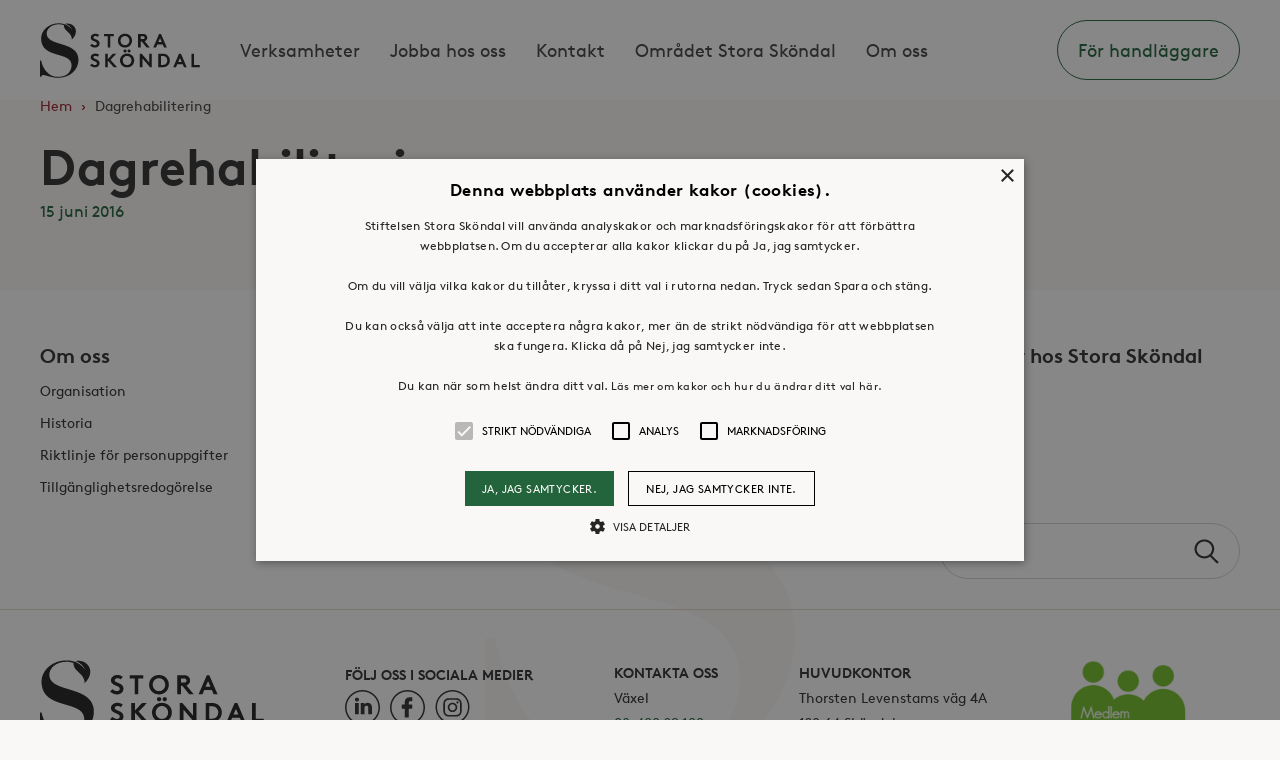

--- FILE ---
content_type: text/html; charset=UTF-8
request_url: https://www.storaskondal.se/contactgroup/degrehabilitering/
body_size: 7959
content:
<!doctype html>
<html lang="sv-SE">
    <head>
    <meta charset="utf-8">
    <meta http-equiv="x-ua-compatible" content="ie=edge">
    <meta name="viewport" content="width=device-width, initial-scale=1">
    <meta name="facebook-domain-verification" content="bbco3vm3me8op8e99tsbtzkuz72ycd">
    <link rel="apple-touch-icon" sizes="57x57" href="https://www.storaskondal.se/app/themes/storaskondal/dist/img/favicon/apple-touch-icon-57x57.png">
<link rel="apple-touch-icon" sizes="60x60" href="https://www.storaskondal.se/app/themes/storaskondal/dist/img/favicon/apple-touch-icon-60x60.png">
<link rel="apple-touch-icon" sizes="72x72" href="https://www.storaskondal.se/app/themes/storaskondal/dist/img/favicon/apple-touch-icon-72x72.png">
<link rel="apple-touch-icon" sizes="76x76" href="https://www.storaskondal.se/app/themes/storaskondal/dist/img/favicon/apple-touch-icon-76x76.png">
<link rel="apple-touch-icon" sizes="114x114" href="https://www.storaskondal.se/app/themes/storaskondal/dist/img/favicon/apple-touch-icon-114x114.png">
<link rel="apple-touch-icon" sizes="120x120" href="https://www.storaskondal.se/app/themes/storaskondal/dist/img/favicon/apple-touch-icon-120x120.png">
<link rel="apple-touch-icon" sizes="144x144" href="https://www.storaskondal.se/app/themes/storaskondal/dist/img/favicon/apple-touch-icon-144x144.png">
<link rel="apple-touch-icon" sizes="152x152" href="https://www.storaskondal.se/app/themes/storaskondal/dist/img/favicon/apple-touch-icon-152x152.png">
<link rel="apple-touch-icon" sizes="180x180" href="https://www.storaskondal.se/app/themes/storaskondal/dist/img/favicon/apple-touch-icon-180x180.png">
<link rel="icon" type="image/png" href="https://www.storaskondal.se/app/themes/storaskondal/dist/img/favicon/favicon-32x32.png" sizes="32x32">
<link rel="icon" type="image/png" href="https://www.storaskondal.se/app/themes/storaskondal/dist/img/favicon/favicon-194x194.png" sizes="194x194">
<link rel="icon" type="image/png" href="https://www.storaskondal.se/app/themes/storaskondal/dist/img/favicon/favicon-96x96.png" sizes="96x96">
<link rel="icon" type="image/png" href="https://www.storaskondal.se/app/themes/storaskondal/dist/img/favicon/android-chrome-192x192.png" sizes="192x192">
<link rel="icon" type="image/png" href="https://www.storaskondal.se/app/themes/storaskondal/dist/img/favicon/favicon-16x16.png" sizes="16x16">
<link rel="manifest" href="https://www.storaskondal.se/app/themes/storaskondal/dist/img/favicon/manifest.json">
<link rel="mask-icon" href="https://www.storaskondal.se/app/themes/storaskondal/dist/img/favicon/safari-pinned-tab.svg" color="#2a9b3c">
<link rel="shortcut icon" href="https://www.storaskondal.se/app/themes/storaskondal/dist/img/favicon/favicon.ico">
<meta name="msapplication-TileColor" content="#2a9b3c">
<meta name="msapplication-TileImage" content="https://www.storaskondal.se/app/themes/storaskondal/dist/img/favicon/mstile-144x144.png">
<meta name="msapplication-config" content="https://www.storaskondal.se/app/themes/storaskondal/dist/img/favicon/browserconfig.xml">
<meta name="theme-color" content="#ffffff">
    <meta name='robots' content='index, follow, max-image-preview:large, max-snippet:-1, max-video-preview:-1' />
	<style>img:is([sizes="auto" i], [sizes^="auto," i]) { contain-intrinsic-size: 3000px 1500px }</style>
	
<!-- Google Tag Manager for WordPress by gtm4wp.com -->
<script data-cfasync="false" data-pagespeed-no-defer>
	var gtm4wp_datalayer_name = "dataLayer";
	var dataLayer = dataLayer || [];
</script>
<!-- End Google Tag Manager for WordPress by gtm4wp.com -->
	<!-- This site is optimized with the Yoast SEO plugin v26.3 - https://yoast.com/wordpress/plugins/seo/ -->
	<title>Dagrehabilitering | Stora Sköndal</title>
	<link rel="canonical" href="https://www.storaskondal.se/contactgroup/degrehabilitering/" />
	<meta property="og:locale" content="sv_SE" />
	<meta property="og:type" content="article" />
	<meta property="og:title" content="Dagrehabilitering | Stora Sköndal" />
	<meta property="og:url" content="https://www.storaskondal.se/contactgroup/degrehabilitering/" />
	<meta property="og:site_name" content="Stora Sköndal" />
	<meta property="article:modified_time" content="2021-06-22T09:59:24+00:00" />
	<meta name="twitter:card" content="summary_large_image" />
	<script type="application/ld+json" class="yoast-schema-graph">{"@context":"https://schema.org","@graph":[{"@type":"WebPage","@id":"https://www.storaskondal.se/contactgroup/degrehabilitering/","url":"https://www.storaskondal.se/contactgroup/degrehabilitering/","name":"Dagrehabilitering | Stora Sköndal","isPartOf":{"@id":"https://www.storaskondal.se/#website"},"datePublished":"2016-06-15T13:21:11+00:00","dateModified":"2021-06-22T09:59:24+00:00","breadcrumb":{"@id":"https://www.storaskondal.se/contactgroup/degrehabilitering/#breadcrumb"},"inLanguage":"sv-SE","potentialAction":[{"@type":"ReadAction","target":["https://www.storaskondal.se/contactgroup/degrehabilitering/"]}]},{"@type":"BreadcrumbList","@id":"https://www.storaskondal.se/contactgroup/degrehabilitering/#breadcrumb","itemListElement":[{"@type":"ListItem","position":1,"name":"Hem","item":"https://www.storaskondal.se/"},{"@type":"ListItem","position":2,"name":"Dagrehabilitering"}]},{"@type":"WebSite","@id":"https://www.storaskondal.se/#website","url":"https://www.storaskondal.se/","name":"Stora Sköndal","description":"","potentialAction":[{"@type":"SearchAction","target":{"@type":"EntryPoint","urlTemplate":"https://www.storaskondal.se/?s={search_term_string}"},"query-input":{"@type":"PropertyValueSpecification","valueRequired":true,"valueName":"search_term_string"}}],"inLanguage":"sv-SE"}]}</script>
	<!-- / Yoast SEO plugin. -->


<link rel='dns-prefetch' href='//cdn.cookie-script.com' />
<style id='wp-emoji-styles-inline-css' type='text/css'>

	img.wp-smiley, img.emoji {
		display: inline !important;
		border: none !important;
		box-shadow: none !important;
		height: 1em !important;
		width: 1em !important;
		margin: 0 0.07em !important;
		vertical-align: -0.1em !important;
		background: none !important;
		padding: 0 !important;
	}
</style>
<link rel='stylesheet' id='wp-block-library-css' href='https://www.storaskondal.se/wp/wp-includes/css/dist/block-library/style.min.css?ver=6.8.3' type='text/css' media='all' />
<style id='classic-theme-styles-inline-css' type='text/css'>
/*! This file is auto-generated */
.wp-block-button__link{color:#fff;background-color:#32373c;border-radius:9999px;box-shadow:none;text-decoration:none;padding:calc(.667em + 2px) calc(1.333em + 2px);font-size:1.125em}.wp-block-file__button{background:#32373c;color:#fff;text-decoration:none}
</style>
<style id='global-styles-inline-css' type='text/css'>
:root{--wp--preset--aspect-ratio--square: 1;--wp--preset--aspect-ratio--4-3: 4/3;--wp--preset--aspect-ratio--3-4: 3/4;--wp--preset--aspect-ratio--3-2: 3/2;--wp--preset--aspect-ratio--2-3: 2/3;--wp--preset--aspect-ratio--16-9: 16/9;--wp--preset--aspect-ratio--9-16: 9/16;--wp--preset--color--black: #000000;--wp--preset--color--cyan-bluish-gray: #abb8c3;--wp--preset--color--white: #ffffff;--wp--preset--color--pale-pink: #f78da7;--wp--preset--color--vivid-red: #cf2e2e;--wp--preset--color--luminous-vivid-orange: #ff6900;--wp--preset--color--luminous-vivid-amber: #fcb900;--wp--preset--color--light-green-cyan: #7bdcb5;--wp--preset--color--vivid-green-cyan: #00d084;--wp--preset--color--pale-cyan-blue: #8ed1fc;--wp--preset--color--vivid-cyan-blue: #0693e3;--wp--preset--color--vivid-purple: #9b51e0;--wp--preset--gradient--vivid-cyan-blue-to-vivid-purple: linear-gradient(135deg,rgba(6,147,227,1) 0%,rgb(155,81,224) 100%);--wp--preset--gradient--light-green-cyan-to-vivid-green-cyan: linear-gradient(135deg,rgb(122,220,180) 0%,rgb(0,208,130) 100%);--wp--preset--gradient--luminous-vivid-amber-to-luminous-vivid-orange: linear-gradient(135deg,rgba(252,185,0,1) 0%,rgba(255,105,0,1) 100%);--wp--preset--gradient--luminous-vivid-orange-to-vivid-red: linear-gradient(135deg,rgba(255,105,0,1) 0%,rgb(207,46,46) 100%);--wp--preset--gradient--very-light-gray-to-cyan-bluish-gray: linear-gradient(135deg,rgb(238,238,238) 0%,rgb(169,184,195) 100%);--wp--preset--gradient--cool-to-warm-spectrum: linear-gradient(135deg,rgb(74,234,220) 0%,rgb(151,120,209) 20%,rgb(207,42,186) 40%,rgb(238,44,130) 60%,rgb(251,105,98) 80%,rgb(254,248,76) 100%);--wp--preset--gradient--blush-light-purple: linear-gradient(135deg,rgb(255,206,236) 0%,rgb(152,150,240) 100%);--wp--preset--gradient--blush-bordeaux: linear-gradient(135deg,rgb(254,205,165) 0%,rgb(254,45,45) 50%,rgb(107,0,62) 100%);--wp--preset--gradient--luminous-dusk: linear-gradient(135deg,rgb(255,203,112) 0%,rgb(199,81,192) 50%,rgb(65,88,208) 100%);--wp--preset--gradient--pale-ocean: linear-gradient(135deg,rgb(255,245,203) 0%,rgb(182,227,212) 50%,rgb(51,167,181) 100%);--wp--preset--gradient--electric-grass: linear-gradient(135deg,rgb(202,248,128) 0%,rgb(113,206,126) 100%);--wp--preset--gradient--midnight: linear-gradient(135deg,rgb(2,3,129) 0%,rgb(40,116,252) 100%);--wp--preset--font-size--small: 13px;--wp--preset--font-size--medium: 20px;--wp--preset--font-size--large: 36px;--wp--preset--font-size--x-large: 42px;--wp--preset--spacing--20: 0.44rem;--wp--preset--spacing--30: 0.67rem;--wp--preset--spacing--40: 1rem;--wp--preset--spacing--50: 1.5rem;--wp--preset--spacing--60: 2.25rem;--wp--preset--spacing--70: 3.38rem;--wp--preset--spacing--80: 5.06rem;--wp--preset--shadow--natural: 6px 6px 9px rgba(0, 0, 0, 0.2);--wp--preset--shadow--deep: 12px 12px 50px rgba(0, 0, 0, 0.4);--wp--preset--shadow--sharp: 6px 6px 0px rgba(0, 0, 0, 0.2);--wp--preset--shadow--outlined: 6px 6px 0px -3px rgba(255, 255, 255, 1), 6px 6px rgba(0, 0, 0, 1);--wp--preset--shadow--crisp: 6px 6px 0px rgba(0, 0, 0, 1);}:where(.is-layout-flex){gap: 0.5em;}:where(.is-layout-grid){gap: 0.5em;}body .is-layout-flex{display: flex;}.is-layout-flex{flex-wrap: wrap;align-items: center;}.is-layout-flex > :is(*, div){margin: 0;}body .is-layout-grid{display: grid;}.is-layout-grid > :is(*, div){margin: 0;}:where(.wp-block-columns.is-layout-flex){gap: 2em;}:where(.wp-block-columns.is-layout-grid){gap: 2em;}:where(.wp-block-post-template.is-layout-flex){gap: 1.25em;}:where(.wp-block-post-template.is-layout-grid){gap: 1.25em;}.has-black-color{color: var(--wp--preset--color--black) !important;}.has-cyan-bluish-gray-color{color: var(--wp--preset--color--cyan-bluish-gray) !important;}.has-white-color{color: var(--wp--preset--color--white) !important;}.has-pale-pink-color{color: var(--wp--preset--color--pale-pink) !important;}.has-vivid-red-color{color: var(--wp--preset--color--vivid-red) !important;}.has-luminous-vivid-orange-color{color: var(--wp--preset--color--luminous-vivid-orange) !important;}.has-luminous-vivid-amber-color{color: var(--wp--preset--color--luminous-vivid-amber) !important;}.has-light-green-cyan-color{color: var(--wp--preset--color--light-green-cyan) !important;}.has-vivid-green-cyan-color{color: var(--wp--preset--color--vivid-green-cyan) !important;}.has-pale-cyan-blue-color{color: var(--wp--preset--color--pale-cyan-blue) !important;}.has-vivid-cyan-blue-color{color: var(--wp--preset--color--vivid-cyan-blue) !important;}.has-vivid-purple-color{color: var(--wp--preset--color--vivid-purple) !important;}.has-black-background-color{background-color: var(--wp--preset--color--black) !important;}.has-cyan-bluish-gray-background-color{background-color: var(--wp--preset--color--cyan-bluish-gray) !important;}.has-white-background-color{background-color: var(--wp--preset--color--white) !important;}.has-pale-pink-background-color{background-color: var(--wp--preset--color--pale-pink) !important;}.has-vivid-red-background-color{background-color: var(--wp--preset--color--vivid-red) !important;}.has-luminous-vivid-orange-background-color{background-color: var(--wp--preset--color--luminous-vivid-orange) !important;}.has-luminous-vivid-amber-background-color{background-color: var(--wp--preset--color--luminous-vivid-amber) !important;}.has-light-green-cyan-background-color{background-color: var(--wp--preset--color--light-green-cyan) !important;}.has-vivid-green-cyan-background-color{background-color: var(--wp--preset--color--vivid-green-cyan) !important;}.has-pale-cyan-blue-background-color{background-color: var(--wp--preset--color--pale-cyan-blue) !important;}.has-vivid-cyan-blue-background-color{background-color: var(--wp--preset--color--vivid-cyan-blue) !important;}.has-vivid-purple-background-color{background-color: var(--wp--preset--color--vivid-purple) !important;}.has-black-border-color{border-color: var(--wp--preset--color--black) !important;}.has-cyan-bluish-gray-border-color{border-color: var(--wp--preset--color--cyan-bluish-gray) !important;}.has-white-border-color{border-color: var(--wp--preset--color--white) !important;}.has-pale-pink-border-color{border-color: var(--wp--preset--color--pale-pink) !important;}.has-vivid-red-border-color{border-color: var(--wp--preset--color--vivid-red) !important;}.has-luminous-vivid-orange-border-color{border-color: var(--wp--preset--color--luminous-vivid-orange) !important;}.has-luminous-vivid-amber-border-color{border-color: var(--wp--preset--color--luminous-vivid-amber) !important;}.has-light-green-cyan-border-color{border-color: var(--wp--preset--color--light-green-cyan) !important;}.has-vivid-green-cyan-border-color{border-color: var(--wp--preset--color--vivid-green-cyan) !important;}.has-pale-cyan-blue-border-color{border-color: var(--wp--preset--color--pale-cyan-blue) !important;}.has-vivid-cyan-blue-border-color{border-color: var(--wp--preset--color--vivid-cyan-blue) !important;}.has-vivid-purple-border-color{border-color: var(--wp--preset--color--vivid-purple) !important;}.has-vivid-cyan-blue-to-vivid-purple-gradient-background{background: var(--wp--preset--gradient--vivid-cyan-blue-to-vivid-purple) !important;}.has-light-green-cyan-to-vivid-green-cyan-gradient-background{background: var(--wp--preset--gradient--light-green-cyan-to-vivid-green-cyan) !important;}.has-luminous-vivid-amber-to-luminous-vivid-orange-gradient-background{background: var(--wp--preset--gradient--luminous-vivid-amber-to-luminous-vivid-orange) !important;}.has-luminous-vivid-orange-to-vivid-red-gradient-background{background: var(--wp--preset--gradient--luminous-vivid-orange-to-vivid-red) !important;}.has-very-light-gray-to-cyan-bluish-gray-gradient-background{background: var(--wp--preset--gradient--very-light-gray-to-cyan-bluish-gray) !important;}.has-cool-to-warm-spectrum-gradient-background{background: var(--wp--preset--gradient--cool-to-warm-spectrum) !important;}.has-blush-light-purple-gradient-background{background: var(--wp--preset--gradient--blush-light-purple) !important;}.has-blush-bordeaux-gradient-background{background: var(--wp--preset--gradient--blush-bordeaux) !important;}.has-luminous-dusk-gradient-background{background: var(--wp--preset--gradient--luminous-dusk) !important;}.has-pale-ocean-gradient-background{background: var(--wp--preset--gradient--pale-ocean) !important;}.has-electric-grass-gradient-background{background: var(--wp--preset--gradient--electric-grass) !important;}.has-midnight-gradient-background{background: var(--wp--preset--gradient--midnight) !important;}.has-small-font-size{font-size: var(--wp--preset--font-size--small) !important;}.has-medium-font-size{font-size: var(--wp--preset--font-size--medium) !important;}.has-large-font-size{font-size: var(--wp--preset--font-size--large) !important;}.has-x-large-font-size{font-size: var(--wp--preset--font-size--x-large) !important;}
:where(.wp-block-post-template.is-layout-flex){gap: 1.25em;}:where(.wp-block-post-template.is-layout-grid){gap: 1.25em;}
:where(.wp-block-columns.is-layout-flex){gap: 2em;}:where(.wp-block-columns.is-layout-grid){gap: 2em;}
:root :where(.wp-block-pullquote){font-size: 1.5em;line-height: 1.6;}
</style>
<link rel='stylesheet' id='wp-smart-crop-renderer-css' href='https://www.storaskondal.se/app/plugins/wp-smartcrop/css/image-renderer.css?ver=2.0.10' type='text/css' media='all' />
<link rel='stylesheet' id='sage/index.css-css' href='https://www.storaskondal.se/app/themes/storaskondal/dist/css/index.css?ver=1.3.10' type='text/css' media='all' />
<script type="text/javascript" src="//cdn.cookie-script.com/s/bc56ff931d35c2b43def7cce4068e9a6.js?ver=0f0334db42bdfbe01fd0c587b5b10cce" id="cookie-script-js"></script>
<script type="text/javascript" id="cookie-script-js-after">
/* <![CDATA[ */
    window.dataLayer = window.dataLayer || [];
    function gtag() {
        dataLayer.push(arguments);
    }
    gtag('consent', 'default', {
        ad_storage: 'denied',
        analytics_storage: 'denied',
        wait_for_update: 500
    });
    gtag('set', 'ads_data_redaction', true);
    
/* ]]> */
</script>
<script type="text/javascript" src="https://www.storaskondal.se/wp/wp-includes/js/jquery/jquery.min.js?ver=3.7.1" id="jquery-core-js"></script>
<script type="text/javascript" src="https://www.storaskondal.se/wp/wp-includes/js/jquery/jquery-migrate.min.js?ver=3.4.1" id="jquery-migrate-js"></script>
<link rel="https://api.w.org/" href="https://www.storaskondal.se/wp-json/" /><link rel="EditURI" type="application/rsd+xml" title="RSD" href="https://www.storaskondal.se/wp/xmlrpc.php?rsd" />
<meta name="generator" content="WordPress 6.8.3" />
<link rel='shortlink' href='https://www.storaskondal.se/?p=302' />
<link rel="alternate" title="oEmbed (JSON)" type="application/json+oembed" href="https://www.storaskondal.se/wp-json/oembed/1.0/embed?url=https%3A%2F%2Fwww.storaskondal.se%2Fcontactgroup%2Fdegrehabilitering%2F" />
<link rel="alternate" title="oEmbed (XML)" type="text/xml+oembed" href="https://www.storaskondal.se/wp-json/oembed/1.0/embed?url=https%3A%2F%2Fwww.storaskondal.se%2Fcontactgroup%2Fdegrehabilitering%2F&#038;format=xml" />

<!-- Google Tag Manager for WordPress by gtm4wp.com -->
<!-- GTM Container placement set to automatic -->
<script data-cfasync="false" data-pagespeed-no-defer>
	var dataLayer_content = {"pagePostType":"contactgroup","pagePostType2":"single-contactgroup","pagePostAuthor":"Marie Markelius"};
	dataLayer.push( dataLayer_content );
</script>
<script data-cfasync="false" data-pagespeed-no-defer>
(function(w,d,s,l,i){w[l]=w[l]||[];w[l].push({'gtm.start':
new Date().getTime(),event:'gtm.js'});var f=d.getElementsByTagName(s)[0],
j=d.createElement(s),dl=l!='dataLayer'?'&l='+l:'';j.async=true;j.src=
'//www.googletagmanager.com/gtm.js?id='+i+dl;f.parentNode.insertBefore(j,f);
})(window,document,'script','dataLayer','GTM-T6ZV75Z');
</script>
<!-- End Google Tag Manager for WordPress by gtm4wp.com -->
    <script>
        atafy_webparameters = {};
        (function() {
            atafy_webparameters["url"] = document.location.href;
            var json_param_str = JSON.stringify(atafy_webparameters);
            var b64_params = btoa(json_param_str);
            var atafy_script = document.createElement('script');
            atafy_script.src = "https://stad.storaskondal.se/scripts/integration-web.js?b64params=" + b64_params;
            atafy_script.async = true;
            document.head.appendChild(atafy_script);
        })();
    </script>
</head>
    <body class="wp-singular contactgroup-template-default single single-contactgroup postid-302 wp-theme-storaskondal wp-child-theme-storaskondal degrehabilitering has-sidebar">
        <!--[if IE]>
            <div class="alert alert-warning">
                You are using an <strong>outdated</strong> browser. Please <a href="https://browsehappy.com/">upgrade your browser</a> to improve your experience.            </div>
        <![endif]-->
        
<header class="header js-header">
    <div class="header__container">
        <div class="header__logo">
            <a class="logo " href="https://www.storaskondal.se/"><span class="u-sr">Stora Sköndal</span></a>
        </div>
        <div class="header__nav js-nav">
            <div class="header__nav-container--primary">
                <nav class="nav">
                    <ul id="menu-huvudmeny" class="nav__list"><li  class="menu-item menu-item-type-post_type menu-item-object-page nav__item"><a class="nav__link"  href="//www.storaskondal.se/vara-verksamheter/">Verksamheter</a> </li>
<li  class="menu-item menu-item-type-post_type menu-item-object-page nav__item"><a class="nav__link"  href="//www.storaskondal.se/jobba-hos-oss/">Jobba hos oss</a> </li>
<li  class="menu-item menu-item-type-post_type menu-item-object-page nav__item"><a class="nav__link"  href="//www.storaskondal.se/kontakt/">Kontakt</a> </li>
<li  class="menu-item menu-item-type-post_type menu-item-object-page nav__item"><a class="nav__link"  href="//www.storaskondal.se/omradet-stora-skondal/">Området Stora Sköndal</a> </li>
<li  class="menu-item menu-item-type-post_type menu-item-object-page nav__item"><a class="nav__link"  href="//www.storaskondal.se/om-oss/">Om oss</a> </li>
</ul>                </nav>
            </div>
            <div class="header__nav-container--icons">
                                    <a href="https://www.storaskondal.se/placeringshjalp/" class="header__menu_button header__menu_button--mobile">
                        För handläggare                    </a>
                                 
            </div>
            <div class="header__nav-container--secondary">
                <nav class="nav nav--secondary">
                    <ul id="menu-sidfotsmeny" class="nav__list"><li  class="menu-item menu-item-type-post_type menu-item-object-page menu-item-has-children nav__item"><a class="nav__link"  href="//www.storaskondal.se/om-oss/">Om oss</a> 
<ul class="sub-menu">
<li  class="menu-item menu-item-type-post_type menu-item-object-page nav__item"><a class="nav__link"  href="//www.storaskondal.se/om-oss/organisation/">Organisation</a> </li>
<li  class="menu-item menu-item-type-post_type menu-item-object-page nav__item"><a class="nav__link"  href="//www.storaskondal.se/om-oss/verksamhet/">Historia</a> </li>
<li  class="menu-item menu-item-type-post_type menu-item-object-page nav__item"><a class="nav__link"  href="//www.storaskondal.se/om-oss/riktlinje_personuppgifter/">Riktlinje för personuppgifter</a> </li>
<li  class="menu-item menu-item-type-post_type menu-item-object-page nav__item"><a class="nav__link"  href="//www.storaskondal.se/tillganglighetsredogorelse/">Tillgänglighetsredogörelse</a> </li>
</ul>
</li>
<li  class="menu-item menu-item-type-post_type menu-item-object-page nav__item"><a class="nav__link"  href="//www.storaskondal.se/jobba-hos-oss/">Jobba hos oss</a> </li>
<li  class="menu-item menu-item-type-post_type menu-item-object-page nav__item"><a class="nav__link"  href="//www.storaskondal.se/om-oss/press-media/">Press &#038; mediakontakt</a> </li>
<li  class="menu-item menu-item-type-post_type menu-item-object-page nav__item"><a class="nav__link"  href="//www.storaskondal.se/bli-volontar/">Volontär hos Stora Sköndal</a> </li>
</ul>                </nav>
            </div>
        </div>
        <span class="header__nav-handle icon--menu js-nav-handle">
            Meny        </span>
        <span class="header__nav-handle header__nav-handle--close icon--close js-nav-handle">
            Stäng        </span>
                    <a href="https://www.storaskondal.se/placeringshjalp/" class="header__menu_button">
                För handläggare            </a>
                    </div>
</header>
        <main class="wrapper">
            <div class="breadcrumbs"><span><span><a href="https://www.storaskondal.se/">Hem</a></span> › <span class="breadcrumb_last" aria-current="page">Dagrehabilitering</span></span></div><div class="page-content">
    <div class="main">
                    <div class="main__header">
    <h1 class="main__heading main__heading--post heading heading--xlarge">Dagrehabilitering</h1>
</div>
            <div class="main__meta">
    <time class="updated" datetime="2016-06-15T13:21:11+00:00">15 juni 2016</time>
</div>
            <article class="main__content wysiwyg">
    </article>
            </div><!-- /.main -->
            <aside class="sidebar">
            <div class="share-links sidebar__item">
    <h3 class="heading heading--xsmall">Dela:</h3>
    <ul class="share">
        <li class="share__item">
            <a class="share__link share__link--facebook" href="https://www.facebook.com/sharer/sharer.php?u=https://www.storaskondal.se/contactgroup/degrehabilitering/" target="_blank">
                <span class="u-sr">Facebook</span>
            </a>
        </li>
        <li class="share__item">
            <a class="share__link icon--twitter share__link--twitter" href="https://twitter.com/home?status=Dagrehabilitering: https://www.storaskondal.se/contactgroup/degrehabilitering/" target="_blank">
                <span class="u-sr">Twitter</span>
            </a>
        </li>
        <li class="share__item">
            <a class="share__link icon--linkedin share__link--linkedin" href="http://www.linkedin.com/shareArticle?mini=true&amp;url=https://www.storaskondal.se/contactgroup/degrehabilitering/&amp;title=Dagrehabilitering" target="_blank">
                <span class="u-sr">LinkedIn</span>
            </a>
        </li>
    </ul>
</div>
        </aside><!-- /.sidebar -->
    </div>
        </main><!-- /.wrapper -->
        <footer class="footer">
    <div class="footer__content">
        <nav class="nav-footer nav-footer--second" aria-label="Sidfot">
            <ul id="menu-sidfotsmeny-1" class="nav-footer__list"><li  class="menu-item menu-item-type-post_type menu-item-object-page menu-item-has-children nav-footer__item"><a class="nav-footer__link"  href="//www.storaskondal.se/om-oss/">Om oss</a> 
<ul class="sub-menu">
<li  class="menu-item menu-item-type-post_type menu-item-object-page nav-footer__item"><a class="nav-footer__link"  href="//www.storaskondal.se/om-oss/organisation/">Organisation</a> </li>
<li  class="menu-item menu-item-type-post_type menu-item-object-page nav-footer__item"><a class="nav-footer__link"  href="//www.storaskondal.se/om-oss/verksamhet/">Historia</a> </li>
<li  class="menu-item menu-item-type-post_type menu-item-object-page nav-footer__item"><a class="nav-footer__link"  href="//www.storaskondal.se/om-oss/riktlinje_personuppgifter/">Riktlinje för personuppgifter</a> </li>
<li  class="menu-item menu-item-type-post_type menu-item-object-page nav-footer__item"><a class="nav-footer__link"  href="//www.storaskondal.se/tillganglighetsredogorelse/">Tillgänglighetsredogörelse</a> </li>
</ul>
</li>
<li  class="menu-item menu-item-type-post_type menu-item-object-page nav-footer__item"><a class="nav-footer__link"  href="//www.storaskondal.se/jobba-hos-oss/">Jobba hos oss</a> </li>
<li  class="menu-item menu-item-type-post_type menu-item-object-page nav-footer__item"><a class="nav-footer__link"  href="//www.storaskondal.se/om-oss/press-media/">Press &#038; mediakontakt</a> </li>
<li  class="menu-item menu-item-type-post_type menu-item-object-page nav-footer__item"><a class="nav-footer__link"  href="//www.storaskondal.se/bli-volontar/">Volontär hos Stora Sköndal</a> </li>
</ul>            <form 
                role="search" 
                method="get" 
                id="searchform" 
                class="footer__search" 
                action="https://www.storaskondal.se/" 
                autocomplete="off"
            >
                <div class="footer__search-content">
                    <label for="s" class="u-sr">Search the site</label>
                    <input 
                        class="footer__search-input" 
                        type="text" value="" 
                        name="s" id="s" placeholder="Sök" 
                    />
                    <button 
                        type="submit" 
                        class="footer__search-submit"
                    >
                        <span class="u-sr">Sök</span>
                    </button>
                </div>
            </form>
        </nav>
        <div class="footer__bottom">
            <div class="footer__logo">
                <span class="logo logo--tagline"></span>
            </div>
            <div class="footer__share">
                <strong class="u-ucase">Följ oss i sociala medier</strong>
                <ul class="share">
                    <li class="share__item">
                        <a class="share__link icon--linkedin share__link--linkedin" href="https://www.linkedin.com/company/stora-sk%C3%B6ndal">
                            <span class="u-sr">LinkedIn</span>
                        </a>
                    </li>
                    <li class="share__item">
                        <a class="share__link share__link--facebook" href="https://www.facebook.com/stiftelsenstoraskondal/">
                            <span class="u-sr">Facebook</span>
                        </a>
                    </li>

                    <li class="share__item">
                        <a class="share__link icon--instagram share__link--instagram" href="https://www.instagram.com/storaskondal/">
                            <span class="u-sr">Instagram</span>
                        </a>
                    </li>
                </ul>
            </div>
            <section class="widget text-6 widget_text">			<div class="textwidget"><p><strong>KONTAKTA OSS</strong><br />
Växel <a href="tel:08-400 29 100">08-400 29 100</a>Fax 08-604 11 16</p>
</div>
		</section><section class="widget text-5 widget_text">			<div class="textwidget"><p><strong>HUVUDKONTOR<br />
</strong>Thorsten Levenstams väg 4A<br />
128 64 Sköndal</p>
<p><a href="https://www.google.se/maps/place/Stora+Sk%C3%B6ndal/@59.2542878,18.1168121,17z/data=!3m1!4b1!4m5!3m4!1s0x465f79a043a0aa87:0x9a53a718b80e32ec!8m2!3d59.254284!4d18.1190158">Hitta till oss</a></p>
</div>
		</section><section class="widget text-4 widget_text">			<div class="textwidget"><p><a href="https://www.vardforetagarna.se/"><br />
<img loading="lazy" decoding="async" class="alignnone wp-image-3747 image" src="https://www.storaskondal.se/app/uploads/2018/05/vf_mm_logo_bas_pos_rgb_150-e1526369998968-300x230.png" alt="" width="121" height="93" srcset="https://www.storaskondal.se/app/uploads/2018/05/vf_mm_logo_bas_pos_rgb_150-e1526369998968-300x230.png 300w, https://www.storaskondal.se/app/uploads/2018/05/vf_mm_logo_bas_pos_rgb_150-e1526369998968.png 378w" sizes="auto, (max-width: 121px) 100vw, 121px" /><span class="u-sr">Vårdföretagarna</span><br />
</a><a href="https://www.storaskondal.se/medlem-i-vardforetagarna/">Medlem i vårdföretagarna</a></p>
</div>
		</section>        </div>
    </div>
</footer><script type="speculationrules">
{"prefetch":[{"source":"document","where":{"and":[{"href_matches":"\/*"},{"not":{"href_matches":["\/wp\/wp-*.php","\/wp\/wp-admin\/*","\/app\/uploads\/*","\/app\/*","\/app\/plugins\/*","\/app\/themes\/storaskondal\/*","\/*\\?(.+)"]}},{"not":{"selector_matches":"a[rel~=\"nofollow\"]"}},{"not":{"selector_matches":".no-prefetch, .no-prefetch a"}}]},"eagerness":"conservative"}]}
</script>
<script type="text/javascript" id="jquery.wp-smartcrop-js-extra">
/* <![CDATA[ */
var wpsmartcrop_options = {"focus_mode":"power-lines"};
/* ]]> */
</script>
<script type="text/javascript" src="https://www.storaskondal.se/app/plugins/wp-smartcrop/js/jquery.wp-smartcrop.min.js?ver=2.0.10" id="jquery.wp-smartcrop-js"></script>
<script type="text/javascript" src="https://www.storaskondal.se/app/plugins/duracelltomi-google-tag-manager/dist/js/gtm4wp-form-move-tracker.js?ver=1.22.1" id="gtm4wp-form-move-tracker-js"></script>
<script type="text/javascript" src="https://www.storaskondal.se/app/themes/storaskondal/dist/js/index.js?ver=1.3.10" id="sage/index.js-js"></script>
    </body>
</html>


--- FILE ---
content_type: text/css
request_url: https://www.storaskondal.se/app/themes/storaskondal/dist/css/index.css?ver=1.3.10
body_size: 94517
content:
a,abbr,acronym,address,applet,article,aside,audio,b,big,blockquote,body,canvas,caption,center,cite,code,dd,del,details,dfn,div,dl,dt,em,embed,fieldset,figcaption,figure,footer,form,h1,h2,h3,h4,h5,h6,header,hgroup,html,i,iframe,img,ins,kbd,label,legend,li,mark,menu,nav,object,ol,output,p,pre,q,ruby,s,samp,section,small,span,strike,strong,sub,summary,sup,table,tbody,td,tfoot,th,thead,time,tr,tt,u,ul,var,video{border:0;font:inherit;font-size:100%;margin:0;padding:0;vertical-align:baseline}article,aside,details,figcaption,figure,footer,header,hgroup,menu,nav,section{display:block}body{line-height:1}ol,ul{list-style:none}blockquote,q{quotes:none}blockquote:after,blockquote:before,q:after,q:before{content:none}table{border-collapse:collapse;border-spacing:0}@font-face{font-family:Brown;src:url(/app/themes/storaskondal/dist/css/fonts/lineto-brown-regular.eot);src:url(/app/themes/storaskondal/dist/css/fonts/lineto-brown-regular.eot?#iefix) format("embedded-opentype"),url(/app/themes/storaskondal/dist/css/fonts/lineto-brown-regular.woff) format("woff");font-weight:400;font-style:normal}@font-face{font-family:Brown;src:url(/app/themes/storaskondal/dist/css/fonts/lineto-brown-italic.eot);src:url(/app/themes/storaskondal/dist/css/fonts/lineto-brown-italic.eot?#iefix) format("embedded-opentype"),url(/app/themes/storaskondal/dist/css/fonts/lineto-brown-italic.woff) format("woff");font-weight:400;font-style:italic}@font-face{font-family:Brown;src:url(/app/themes/storaskondal/dist/css/fonts/lineto-brown-bold.eot);src:url(/app/themes/storaskondal/dist/css/fonts/lineto-brown-bold.eot?#iefix) format("embedded-opentype"),url(/app/themes/storaskondal/dist/css/fonts/lineto-brown-bold.woff) format("woff");font-weight:800;font-style:normal}@font-face{font-family:Brown;src:url(/app/themes/storaskondal/dist/css/fonts/lineto-brown-light.eot);src:url(/app/themes/storaskondal/dist/css/fonts/lineto-brown-light.eot?#iefix) format("embedded-opentype"),url(/app/themes/storaskondal/dist/css/fonts/lineto-brown-light.woff) format("woff");font-weight:300;font-style:normal}html{-webkit-box-sizing:border-box;box-sizing:border-box;font-size:62.5%;overflow-x:hidden}html.nav-active{overflow:hidden}@media (min-width:768px){html.nav-active{overflow-x:hidden;overflow-y:visible}}*,:after,:before{-webkit-box-sizing:inherit;box-sizing:inherit}body{font-size:1.6rem;line-height:2.6rem;background-color:#faf8f6;color:#303030;font-family:Brown,san-serif;-moz-osx-font-smoothing:grayscale;-webkit-font-smoothing:antialiased;margin-top:70px;overflow-x:hidden;text-rendering:optimizeLegibility}body.nav-active{min-height:100vh;overflow:hidden}@media (min-width:768px){body.nav-active{overflow:visible}}@media (min-width:768px){body{margin-top:95px;font-size:1.8rem;line-height:3.2rem}}body.logged-in{margin-top:25px}@media (min-width:768px){body.logged-in{margin-top:60px}}a{color:#23643c;text-decoration:none}strong{font-weight:600}em{font-style:italic}:target:before{content:"";display:block;height:70px;margin:-70px 0 0}@media (min-width:768px){:target:before{height:95px;margin:-95px 0 0}}@-webkit-keyframes float{0%{-webkit-transform:translateY(0);transform:translateY(0)}50%{-webkit-transform:translateY(-20px);transform:translateY(-20px)}to{-webkit-transform:translateY(0);transform:translateY(0)}}@keyframes float{0%{-webkit-transform:translateY(0);transform:translateY(0)}50%{-webkit-transform:translateY(-20px);transform:translateY(-20px)}to{-webkit-transform:translateY(0);transform:translateY(0)}}.u-clearfix{zoom:1}.u-clearfix:before{content:"";display:block}.u-clearfix:after{clear:both;content:"";display:table}.u-center{margin:0 auto}.u-wrap{padding-left:20px;padding-right:20px}@media (min-width:480px){.u-wrap--sm{max-width:520px}}@media (min-width:768px){.u-wrap--md{max-width:820px;padding-left:20px;padding-right:20px}}@media (min-width:1024px){.u-wrap--lg{max-width:1320px;padding-left:20px;padding-right:20px}}.u-sr{clip:rect(1px,1px,1px,1px);height:1px;overflow:hidden;position:absolute!important;width:1px}.u-ucase{text-transform:uppercase}.accordion{width:100%;margin:30px 0;overflow:hidden;border-radius:5px;padding:0 20px}@media (min-width:768px){.accordion{margin-bottom:60px;padding:0 40px}}.accordion__title{margin-bottom:20px;font-family:Brown,san-serif;font-size:3.2rem;font-weight:700;font-style:normal;line-height:1}.accordion__item{margin-bottom:10px}.accordion__item:last-child{border-bottom:none}.accordion__item-count{color:#23643c;font-family:Brown;font-size:14px;font-style:normal;font-weight:700;line-height:normal;margin-left:10px;white-space:nowrap;text-transform:uppercase}.accordion__button{display:-webkit-box;display:-ms-flexbox;display:flex;-webkit-box-align:center;-ms-flex-align:center;align-items:center;width:100%;padding:19px;padding-right:6rem;text-align:left;position:relative;font-family:Brown,san-serif;font-size:2.4rem;font-weight:700;font-style:normal;line-height:26px;background:#fff;border:none;outline:none;cursor:pointer;-webkit-transition:background-color .3s;transition:background-color .3s}.accordion__button:after{content:"";display:inline-block;width:18px;height:18px;position:absolute;top:50%;right:10px;-webkit-transform:translateY(-50%);transform:translateY(-50%);margin-right:15px;background-position:50%;background-repeat:no-repeat;background-size:contain;background-image:url(/app/themes/storaskondal/dist/css/img/plus.svg)}.accordion__button.accordion--is-active:after{background-image:url(/app/themes/storaskondal/dist/css/img/minus.svg)}.accordion__button:focus{outline:2px solid currentColor}.accordion__places{max-height:0;padding:0 15px;overflow:hidden;-webkit-transition:max-height .3s ease,padding .3s ease;transition:max-height .3s ease,padding .3s ease;font-size:1.4rem;line-height:1.5;background-color:#fff}.accordion__places.accordion--is-expanded{max-height:none;padding:15px}.accordion--is-expanded .accordion__place{display:-webkit-box;display:-ms-flexbox;display:flex;-webkit-box-orient:vertical;-webkit-box-direction:normal;-ms-flex-direction:column;flex-direction:column;margin-bottom:20px;background-color:#faf8f6}@media (min-width:768px){.accordion--is-expanded .accordion__place{-webkit-box-orient:horizontal;-webkit-box-direction:normal;-ms-flex-direction:row;flex-direction:row;height:auto}}.accordion__place:last-child{margin-bottom:0}.accordion__place__img{position:relative;width:100%;padding-bottom:56.25%}@media (min-width:768px){.accordion__place__img{max-width:340px;padding-bottom:0;min-height:180px}}.accordion__place__img img{width:100%;height:100%;position:absolute;-o-object-fit:cover;object-fit:cover}.accordion__place__available{position:absolute;top:10px;left:10px;display:-webkit-inline-box;display:-ms-inline-flexbox;display:inline-flex;-webkit-box-align:center;-ms-flex-align:center;align-items:center;-webkit-box-pack:center;-ms-flex-pack:center;justify-content:center;padding:9px 22px;background-color:#fff;border-radius:50px;font-family:Brown,san-serif;font-size:1.4rem;font-weight:400;font-style:normal;line-height:normal;color:#23643c}.accordion__place__available--full{color:#9b232d}.accordion__place__wrapper{padding:20px;width:100%}@media (min-width:768px){.accordion__place__wrapper{display:-webkit-box;display:-ms-flexbox;display:flex;-ms-flex-wrap:nowrap;flex-wrap:nowrap;-webkit-box-pack:justify;-ms-flex-pack:justify;justify-content:space-between;-webkit-box-align:start;-ms-flex-align:start;align-items:flex-start}}.accordion__place__wrapper--contact{-webkit-box-orient:vertical;-webkit-box-direction:normal;-ms-flex-direction:column;flex-direction:column}.accordion__place__content h3{font-size:1.8rem;font-weight:700;color:#23643c}.accordion__place__content h3,.accordion__place__content p{font-family:Brown,san-serif;font-style:normal;line-height:26px}.accordion__place__content p{font-size:1.4rem;font-weight:400;color:#444;display:-webkit-box;-webkit-line-clamp:3;-webkit-box-orient:vertical;overflow:hidden}@media (min-width:768px){.accordion__place__content p{max-width:520px;padding-right:20px}}@media (min-width:768px){.accordion__place__wrapper--contact .accordion__place__meta{display:-webkit-box;display:-ms-flexbox;display:flex}}.accordion__place__location,.accordion__place__type{display:-webkit-box;display:-ms-flexbox;display:flex;-webkit-box-align:center;-ms-flex-align:center;align-items:center;margin-top:5px;margin-right:16px;font-family:Brown,san-serif;font-size:1.4rem;font-weight:700;font-style:normal;line-height:normal;color:#23643c}@media (min-width:768px){.accordion__place__location,.accordion__place__type{margin-top:10px}}.accordion__place__location:before,.accordion__place__type:before{content:"";display:inline-block;background-repeat:no-repeat;background-position:50%;background-size:contain;margin-right:5px;width:24px;height:24px;background-image:url(/app/themes/storaskondal/dist/css/img/pin.svg)}.accordion__place__type:before{width:21px;height:21px;background-image:url(/app/themes/storaskondal/dist/css/img/house.svg)}.accordion__place__link{display:inline-block;padding:15px 76px 15px 50px;margin-top:20px;border-radius:50px;text-align:center;text-decoration:none;position:relative;-webkit-transition:background-color .3s;transition:background-color .3s;font-family:Brown,san-serif;font-size:1.8rem;font-weight:700;font-style:normal;color:#444;border:2px solid #444;white-space:nowrap}@media (min-width:768px){.accordion__place__link{-ms-flex-item-align:center;align-self:center;margin-top:0}}@media (min-width:768px){.accordion__place__wrapper--contact .accordion__place__link{margin-top:20px;-ms-flex-item-align:start;align-self:flex-start}}.accordion__place__link:after{-webkit-transition:right .3s;transition:right .3s;content:"";display:inline-block;position:absolute;top:50%;right:50px;-webkit-transform:translateY(-50%);transform:translateY(-50%);width:18px;height:18px;background-repeat:no-repeat;background-position:50%;background-size:contain;background-image:url(/app/themes/storaskondal/dist/css/img/arrow-thin-right.svg)}.accordion__place__link:hover{background-color:#fff}.accordion__place__link:hover:after{right:46px}.accordion__place__contact{font-family:Brown,san-serif;font-weight:400;font-style:normal;min-width:100%;padding:20px;position:relative}.accordion__place__contact:before{content:"";display:block;width:calc(100% - 30px);height:6px;left:15px;top:0;background-color:#23643c;border-radius:4px;position:absolute}@media (min-width:768px){.accordion__place__contact{display:-webkit-box;display:-ms-flexbox;display:flex;-webkit-box-orient:vertical;-webkit-box-direction:normal;-ms-flex-direction:column;flex-direction:column;-webkit-box-pack:start;-ms-flex-pack:start;justify-content:start;min-width:240px;margin:25px 20px;padding:0 25px}.accordion__place__contact:before{content:"";display:block;width:6px;height:100%;left:0}}.accordion__place__contact span{color:#303030;font-size:1.4rem;line-height:normal}.accordion__place__contact h3{color:#23643c;font-size:1.8rem;font-weight:700;line-height:26px;white-space:nowrap;margin-bottom:.5rem}.accordion__place__contact h4{color:#303030;font-size:1.8rem;font-weight:700;line-height:35px;white-space:nowrap}.accordion__place__contact a{color:#23643c;font-size:1.6rem;line-height:26px}.accordion__place__contact-mail:after{content:"";display:inline-block;width:17px;height:12px;margin-left:5px;background-repeat:no-repeat;background-position:50%;background-size:contain;background-image:url(/app/themes/storaskondal/dist/css/img/arrow-thin-right-green.svg);-webkit-transition:-webkit-transform .3s;transition:-webkit-transform .3s;transition:transform .3s;transition:transform .3s,-webkit-transform .3s}.accordion__place__contact-mail:hover:after{-webkit-transform:translateX(4px);transform:translateX(4px)}.accordion__place__contact-fax,.accordion__place__contact-phone{display:block;text-decoration:underline}.btn{display:inline-block}.btn:hover{cursor:pointer}.btn:focus{outline:none}.btn--rounded{border-radius:60px;height:60px;line-height:60px;padding:0 35px}@media (min-width:768px){.btn--rounded{padding:0 50px}}.btn--white{border:1px solid #fff;color:#fff;-webkit-transition:all .3s ease-in-out;transition:all .3s ease-in-out}.btn--white:focus,.btn--white:hover{background-color:#fff;color:#303030}.btn--more{color:transparent;display:block;height:13px;overflow:hidden;position:relative;width:22px}.btn--more:before{display:block;height:100%;position:absolute;width:100%}#catapult-cookie-bar button#catapultCookie{background-color:#fff;border-radius:40px;border:none;color:#000;font-weight:700;height:40px;line-height:40px;opacity:.8;padding:0 35px;-webkit-transition:opacity .5s;transition:opacity .5s}#catapult-cookie-bar button#catapultCookie:hover{opacity:1}@media (min-width:768px){#catapult-cookie-bar button#catapultCookie{padding:0 50px}}.btn--more:before,.contact-person__link--facebook:before,.contact-person__link--instagram:before,.coworkers-handle:before,.event-directions__link:before,.eventlist-item .icon:before,.has-bg .link-content .link-content__icon-arrow:before,.icon,.icon--angle-arrow-blue:before,.icon--close:before,.icon--coworkers:before,.icon--download-green:before,.icon--facebook-blue:before,.icon--facebook-green:before,.icon--facebook:before,.icon--instagram-gradient:before,.icon--instagram-green:before,.icon--instagram:before,.icon--linkedin-green:before,.icon--linkedin:before,.icon--long-arrow-right-green:before,.icon--long-arrow-right-white:before,.icon--menu:before,.icon--search-white:before,.icon--search:before,.icon--twitter-green:before,.icon--twitter:before,.link-content .link-content__icon-arrow:before,.page-numbers.next:before,.page-numbers.prev:before,.search-form:before,.search-handle:before,.share__link--facebook:before,.share__link--facebook:hover:before,.share__link--instagram:before,.share__link--instagram:hover:before,.share__link--linkedin:before,.share__link--linkedin:hover:before,.share__link--twitter:before,.share__link--twitter:hover:before{background-repeat:no-repeat;content:""}.icon--menu:before{background-image:url(/app/themes/storaskondal/dist/css/img/icon-menu.svg)}.icon--close:before{background-image:url(/app/themes/storaskondal/dist/css/img/icon-close.svg)}.btn--more:before,.event-directions__link:before,.eventlist-item .icon:before,.icon--long-arrow-right-green:before,.link-content .link-content__icon-arrow:before{background-image:url(/app/themes/storaskondal/dist/css/img/long-arrow-right-green.svg)}.has-bg .link-content .link-content__icon-arrow:before,.icon--long-arrow-right-white:before{background-image:url(/app/themes/storaskondal/dist/css/img/long-arrow-right-white.svg)}.icon--search:before,.search-form:before,.search-handle:before{background-image:url(/app/themes/storaskondal/dist/css/img/icon-search.svg)}.icon--search-white:before{background-image:url(/app/themes/storaskondal/dist/css/img/icon-search-white.svg)}.icon--download-green:before{background-image:url(/app/themes/storaskondal/dist/css/img/download-green.svg)}.icon--facebook:before,.share__link--facebook:before{background-image:url(/app/themes/storaskondal/dist/css/img/facebook.svg)}.icon--facebook-green:before,.share__link--facebook:hover:before{background-image:url(/app/themes/storaskondal/dist/css/img/facebook-green.svg)}.contact-person__link--facebook:before,.icon--facebook-blue:before{background-image:url(/app/themes/storaskondal/dist/css/img/facebook-blue.svg)}.icon--twitter:before,.share__link--twitter:before{background-image:url(/app/themes/storaskondal/dist/css/img/twitter.svg)}.icon--twitter-green:before,.share__link--twitter:hover:before{background-image:url(/app/themes/storaskondal/dist/css/img/twitter-green.svg)}.icon--instagram:before,.share__link--instagram:before{background-image:url(/app/themes/storaskondal/dist/css/img/instagram.svg)}.icon--instagram-green:before,.share__link--instagram:hover:before{background-image:url(/app/themes/storaskondal/dist/css/img/instagram-green.svg)}.contact-person__link--instagram:before,.icon--instagram-gradient:before{background-image:url(/app/themes/storaskondal/dist/css/img/instagram-gradient.svg)}.icon--linkedin:before,.share__link--linkedin:before{background-image:url(/app/themes/storaskondal/dist/css/img/linkedin.svg)}.icon--linkedin-green:before,.share__link--linkedin:hover:before{background-image:url(/app/themes/storaskondal/dist/css/img/linkedin-green.svg)}.icon--angle-arrow-blue:before,.page-numbers.next:before,.page-numbers.prev:before{background-image:url(/app/themes/storaskondal/dist/css/img/angle-arrow-left-blue.svg)}.coworkers-handle:before,.icon--coworkers:before{background-image:url(/app/themes/storaskondal/dist/css/img/coworkers.svg)}.background,.background img{height:100%;left:0;position:absolute;top:0;width:100%}.background img{-o-object-fit:cover;object-fit:cover}.dual-gallery{display:grid;gap:20px;margin:auto;margin-top:20px;margin-bottom:40px;grid-template-columns:1fr}@media (min-width:480px){.dual-gallery{grid-template-columns:repeat(2,1fr)}}@media (min-width:768px){.dual-gallery{grid-template-columns:repeat(3,1fr)}}.dual-gallery__list-item{text-align:center;overflow:hidden}.dual-gallery__list-item img{width:100%;aspect-ratio:3/2;-o-object-fit:cover;object-fit:cover;display:block;border:none}.heading,.wysiwyg--portal h2,.wysiwyg h2,.wysiwyg h3,.wysiwyg h4{font-weight:600;margin:.4em 0 .2em}.heading--mini,.heading--xsmall,.wysiwyg h4{font-size:1.8rem;line-height:3.2rem}@media (min-width:768px){.heading--xsmall,.wysiwyg h4{font-size:2rem;line-height:3.4rem}}.heading--small,.wysiwyg h3{font-size:2rem;line-height:3.4rem;text-transform:uppercase}@media (min-width:768px){.heading--small,.wysiwyg h3{font-size:2.2rem;line-height:3.4rem}}.heading--small-lc{font-size:2rem;line-height:3.4rem}@media (min-width:768px){.heading--small-lc{font-size:2.2rem;line-height:3.4rem}}.heading--medium,.wysiwyg h2{font-size:2.2rem;line-height:3.4rem}@media (min-width:768px){.heading--medium,.wysiwyg h2{font-size:2.4rem;line-height:3.4rem}}.heading--large{font-size:2.4rem;line-height:3.4rem}@media (min-width:768px){.heading--large{font-size:3.2rem;line-height:4rem}}.heading--xlarge,.wysiwyg--portal h2{font-size:3.2rem;line-height:4rem}@media (min-width:768px){.heading--xlarge,.wysiwyg--portal h2{font-size:5rem;line-height:6.2rem}}.heading--hero{font-size:3.6rem;line-height:4.2rem}@media (min-width:768px){.heading--hero{font-size:6rem;line-height:8.9rem}}@media (min-width:1024px){.heading--hero{font-size:7rem;line-height:8.9rem}}.heading--search{font-size:2rem;line-height:3.4rem}@media (min-width:768px){.heading--search{font-size:2.2rem;line-height:3.4rem}}.heading--blue{color:#234678}.heading--red{color:#9b232d}.heading--beige{color:#e1d7c8}.heading--light{font-weight:400}.gradient,.gradient a{color:#fff}.gradient--green,.gradient--light-green{background:linear-gradient(45deg,#23643c,#2e8650)}.gradient--dark-green{background:linear-gradient(45deg,#3c7846,#489c56)}.gradient--red{background:linear-gradient(45deg,#9b232d,#cc2d3b)}.gradient--blue{background:linear-gradient(45deg,#1b375f,#2d548c)}.header{background-color:#fff;display:-webkit-box;display:-ms-flexbox;display:flex;-webkit-box-pack:center;-ms-flex-pack:center;justify-content:center;position:fixed;top:0;width:100%;z-index:200;-webkit-transition:all .6s ease-in-out;transition:all .6s ease-in-out;-webkit-transition-property:opacity,-webkit-box-shadow;transition-property:opacity,-webkit-box-shadow;transition-property:opacity,box-shadow;transition-property:opacity,box-shadow,-webkit-box-shadow;opacity:1}@media (min-width:768px){.header--faded{opacity:.9;-webkit-box-shadow:0 0 6px rgba(0,0,0,.1);box-shadow:0 0 6px rgba(0,0,0,.1)}}.header__container{display:-webkit-box;display:-ms-flexbox;display:flex;-webkit-box-pack:justify;-ms-flex-pack:justify;justify-content:space-between;max-width:1280px;padding:15px 20px;width:100%}@media (min-width:768px){.header__container{padding:20px 40px}}@media (min-width:1024px){.header__container{-webkit-box-align:center;-ms-flex-align:center;align-items:center;display:-webkit-box;display:-ms-flexbox;display:flex}}.header__container:after{content:"";position:absolute;width:100%;height:100%;background-color:#fff;left:0;top:0;z-index:-1}@media (min-width:1024px){.header__container:after{display:none}}.header__logo{display:inherit}@media (min-width:1024px){.header__logo{margin-right:40px}}.header__nav{background-color:#faf8f6;height:100%;-webkit-transform:translateY(-100%);transform:translateY(-100%);left:0;-webkit-overflow-scrolling:touch;overflow-x:hidden;overflow-y:scroll;padding:70px 35px 0;position:fixed;top:0;-webkit-transition:-webkit-transform .5s;transition:-webkit-transform .5s;transition:transform .5s;transition:transform .5s,-webkit-transform .5s;width:100%;z-index:-2}@media (min-width:768px){.header__nav{padding:0 40px;top:95px}}@media (min-width:1024px){.header__nav{-webkit-transform:none;transform:none;background-color:transparent;height:auto;overflow:visible;padding:0;position:static;z-index:1}}@media (min-width:1300px){.header__nav{width:100%}}.nav-active .header__nav{-webkit-transform:translateY(0);transform:translateY(0)}@media (min-width:1024px){.nav-active .header__nav{-webkit-transform:none;transform:none;height:auto}}@media (min-width:1024px){.header__nav-container--secondary{display:none}}.header__nav-container--icons{padding:10px 0;border-top:1px solid #e1d7c8;border-bottom:1px solid #e1d7c8}@media (min-width:1024px){.header__nav-container--icons{display:none}}.header__nav-handle{font-size:2.4rem;line-height:4.2rem;-webkit-box-align:center;-ms-flex-align:center;align-items:center;cursor:pointer;display:-webkit-box;display:-ms-flexbox;display:flex;padding-right:40px;position:relative}@media (min-width:1024px){.header__nav-handle{display:none}}.nav-active .header__nav-handle{display:none}.header__nav-handle:before{background-position:50%;background-size:100%;display:inline-block;height:100%;position:absolute;right:0;top:0;width:25px}.header__nav-handle--close{display:none}.nav-active .header__nav-handle--close{display:-webkit-box;display:-ms-flexbox;display:flex}@media (min-width:1024px){.nav-active .header__nav-handle--close{display:none}}.header__nav-handle--close:before{background-size:20px}.header__coworkers-handle{display:none;width:80px}@media (min-width:1024px){.header__coworkers-handle{display:inline-block}}.header__coworkers-handle--mobile{font-size:1.8rem;line-height:3.2rem;border-left:0;border-right:0;display:block;padding:10px 0 5px 35px;width:100%}@media (min-width:1024px){.header__coworkers-handle--mobile{display:none}}.header__coworkers-handle{text-align:left}@media (min-width:1024px){.header__coworkers-handle{text-align:right;width:165px;margin-left:10px}}.header__menu_button{display:none;white-space:nowrap;border:1px solid #23643c;padding:20px;border-radius:50px;text-align:center;line-height:1;-webkit-transition:background-color .3s ease-in-out;transition:background-color .3s ease-in-out}@media (min-width:1024px){.header__menu_button{display:inline-block}}@media (min-width:1024px){.header__menu_button:hover{background-color:#23643c!important;color:#fff}}.header__menu_button--mobile{font-size:1.8rem;line-height:3.2rem;line-height:1;display:block;padding:20px;margin:26px 0;width:100%}@media (min-width:768px){.header__menu_button--mobile{max-width:300px}}@media (min-width:1024px){.header__menu_button--mobile{display:none}}.events{max-width:1280px;padding:20px;width:100%}@media (min-width:768px){.events{padding:0 40px}}.single_event{padding:0 20px;margin:50px auto auto}@media (min-width:768px){.single_event{max-width:1280px;margin:0 40px}}@media (min-width:1300px){.single_event{margin-left:120px}}.single_event__breadcrumbs-container{place-self:start;width:-webkit-max-content;width:-moz-max-content;width:max-content;height:-webkit-max-content;height:-moz-max-content;height:max-content;padding:unset}.single_event__breadcrumbs-container .breadcrumbs{padding-left:0}.single_event .main__header{margin-bottom:1rem;margin-top:35px;line-height:1.11}.single_event .main__header h1{margin:unset}.single_event__secondary-title{text-align:center;font-size:32px;font-weight:700;line-height:1.47;margin:60px 0 20px}@media (min-width:768px){.single_event__secondary-title{text-align:left}}@media (min-width:768px){.single_event__wrapper{display:grid;grid-template-columns:2fr 1fr;grid-column-gap:38px;margin-top:48px}}.single_event__hero-section{max-width:800px}@media (min-width:768px){.single_event__hero-section{grid-column:1;grid-row:1/12}}@media (min-width:1300px){.single_event__hero-section{max-width:unset}}@media (min-width:768px){.single_event__directions-section{grid-row:1/2}}@media (min-width:768px){.single_event__details,.single_event__directions-section{height:-webkit-max-content;height:-moz-max-content;height:max-content;grid-column:2;width:100%}.single_event__details{grid-row:2/3}}.single_event__share-links-section{display:grid;place-items:center;height:125px;margin-top:15px}@media (min-width:768px){.single_event__share-links-section{display:block}}.single_event__dual-gallery-section{width:100%}@media (min-width:768px){.single_event__dual-gallery-section{max-width:calc(100% - 26px)}}.single_event__link{display:block;margin:40px 0 20px}.eventlist{display:grid;list-style:none;margin-top:40px}@media (min-width:1300px){.eventlist{display:grid;grid-template-columns:repeat(3,1fr);grid-gap:38px}}.eventlist__startpage-title{color:#fff;padding:20px 0 8px;text-transform:uppercase;line-height:1.69}@media (min-width:1024px){.eventlist__startpage-title{padding:unset}}.eventlist__startpage-link{margin-bottom:24px;text-transform:uppercase;font-size:16px;font-weight:700;line-height:1.69;text-align:left;color:#fff;display:grid;grid-template-columns:repeat(2,-webkit-max-content);grid-template-columns:repeat(2,max-content);grid-column-gap:8px;padding-top:20px;-webkit-box-align:center;-ms-flex-align:center;align-items:center}@media (min-width:1024px){.eventlist__startpage-link{margin-bottom:40px}}.eventlist__startpage-link:after{content:"";position:relative;background-image:url(/app/themes/storaskondal/dist/css/img/long-arrow-right-white.svg);width:17.7px;height:10.7px;-ms-flex-item-align:center;align-self:center}.eventlist--single-page{width:100%}@media (min-width:768px){.eventlist--single-page{max-width:87vw}}@media (min-width:1024px){.eventlist--single-page{display:-webkit-box;display:-ms-flexbox;display:flex;gap:38px}}.eventlist--startpage{background-color:#23643c;padding:20px;width:100%}@media (min-width:1024px){.eventlist--startpage{padding:43px 37px 0;display:-webkit-box;display:-ms-flexbox;display:flex;-webkit-box-orient:vertical;-webkit-box-direction:normal;-ms-flex-direction:column;flex-direction:column;-webkit-box-pack:end;-ms-flex-pack:end;justify-content:flex-end;position:relative;min-height:720px;z-index:99}}.eventlist--startpage>*{border-top:1px solid hsla(0,0%,100%,.2)}@media (min-width:1024px){.eventlist--startpage>*{border:unset}}.eventlist--startpage li:first-child{border-top:none}.eventlist--startpage li:last-child{margin-top:auto}.eventlist-item{margin:0 0 3rem;background-color:#fff;width:100%}@media (min-width:1300px){.eventlist-item{width:375px;position:relative;display:grid;grid-template-rows:auto minmax(-webkit-min-content,1fr) -webkit-max-content;grid-template-rows:auto minmax(min-content,1fr) max-content;margin:unset}.eventlist-item:first-of-type{width:auto;grid-column:1/3}}@media (min-width:768px){.eventlist-item--single-page{width:70%}}@media (min-width:1024px){.eventlist-item--single-page,.eventlist-item--single-page:first-of-type{width:375px}}.eventlist-item__image-wrapper{display:grid;width:auto}.eventlist-item__image{display:block;position:relative}@media (min-width:768px){.eventlist-item__image--events-page{height:274px}}.eventlist-item__image--cancelled{-webkit-filter:grayscale(100%);filter:grayscale(100%)}.eventlist-item__image:before{content:"";display:block;height:0;padding-bottom:75%}.eventlist-item__image img{display:block;position:absolute;top:0;left:0;width:100%;height:100%;-o-object-fit:cover;object-fit:cover;-o-object-position:center center;object-position:center center}.eventlist-item__info{padding:20px 30px 0}@media (min-width:768px){.eventlist-item__info--no-image{grid-row:2}}@media (min-width:768px){.eventlist-item__info--single-page{padding:20px 30px 0}}.eventlist-item__info--first-of-type{padding:43px 30px 0}.eventlist-item__date{z-index:9;position:absolute;place-self:end start;background:linear-gradient(300deg,#abc395,#60b078);color:#fff;font-weight:700;width:-webkit-max-content;width:-moz-max-content;width:max-content;display:-webkit-box;display:-ms-flexbox;display:flex;-webkit-box-pack:center;-ms-flex-pack:center;justify-content:center;-webkit-box-align:center;-ms-flex-align:center;align-items:center;text-transform:uppercase;line-height:normal;-webkit-box-sizing:border-box;box-sizing:border-box;height:65px;padding:25px 30px}.eventlist-item__date--single-page{padding:20px 30px 18px;height:72px;font-size:2.4rem}.eventlist-item__date--no-image{position:relative}@media (min-width:768px){.eventlist-item__date--no-image{place-self:start;grid-row:1}}.eventlist-item__label{color:#9b232d;width:100%;font-size:1rem;text-transform:uppercase}.eventlist-item__title{font-size:2.4rem;font-weight:700;line-height:1.67;margin:0 0 5px}.eventlist-item__excerpt{font-size:1.6rem;line-height:1.5}@media (min-width:768px){.eventlist-item__excerpt{margin:0 0 20px}}.eventlist-item__read-more{display:-webkit-box;display:-ms-flexbox;display:flex;text-transform:uppercase;font-weight:700;margin:20px 0 0;font-size:1.6rem;width:auto;padding:0 20px 20px;line-height:1.69}@media (min-width:768px){.eventlist-item__read-more{position:relative;bottom:0;margin:0;padding:0 20px 20px 30px}}.eventlist-item .btn--more:before,.eventlist-item .contact-person__link--facebook:before,.eventlist-item .contact-person__link--instagram:before,.eventlist-item .coworkers-handle:before,.eventlist-item .event-directions__link:before,.eventlist-item .icon,.eventlist-item .icon--angle-arrow-blue:before,.eventlist-item .icon--close:before,.eventlist-item .icon--coworkers:before,.eventlist-item .icon--download-green:before,.eventlist-item .icon--facebook-blue:before,.eventlist-item .icon--facebook-green:before,.eventlist-item .icon--facebook:before,.eventlist-item .icon--instagram-gradient:before,.eventlist-item .icon--instagram-green:before,.eventlist-item .icon--instagram:before,.eventlist-item .icon--linkedin-green:before,.eventlist-item .icon--linkedin:before,.eventlist-item .icon--long-arrow-right-green:before,.eventlist-item .icon--long-arrow-right-white:before,.eventlist-item .icon--menu:before,.eventlist-item .icon--search-white:before,.eventlist-item .icon--search:before,.eventlist-item .icon--twitter-green:before,.eventlist-item .icon--twitter:before,.eventlist-item .icon:before,.eventlist-item .link-content .link-content__icon-arrow:before,.eventlist-item .page-numbers.next:before,.eventlist-item .page-numbers.prev:before,.eventlist-item .search-form:before,.eventlist-item .search-handle:before,.eventlist-item .share__link--facebook:before,.eventlist-item .share__link--instagram:before,.eventlist-item .share__link--linkedin:before,.eventlist-item .share__link--twitter:before,.link-content .eventlist-item .link-content__icon-arrow:before{width:20px;display:inline-block;height:10.3px;margin:1px 0 0 4px}.eventlist-item--no-image{min-height:-webkit-max-content;min-height:-moz-max-content;min-height:max-content}.eventlist-item-startpage__link{width:100%;place-self:center;display:grid;grid-template-columns:-webkit-max-content 1fr;grid-template-columns:max-content 1fr;grid-template-rows:repeat(2,-webkit-max-content);grid-template-rows:repeat(2,max-content);padding:20px 0}.eventlist-item-startpage__image{width:72px;height:72px;margin:0 16px 0 0;grid-column:1;grid-row:1/3;aspect-ratio:1;-o-object-fit:cover;object-fit:cover}@media (min-width:768px){.eventlist-item-startpage__image{width:88px;height:88px}}.eventlist-item-startpage__image--cancelled{-webkit-filter:grayscale(100%);filter:grayscale(100%)}.eventlist-item-startpage__title{align-self:stretch;font-size:18px;font-weight:700;line-height:1.35;text-align:left;color:#fff;grid-column:2;width:-webkit-max-content;width:-moz-max-content;width:max-content;max-width:230px;word-break:break-word;width:100%}@media (min-width:768px){.eventlist-item-startpage__title{font-size:2.2rem}}.eventlist-item-startpage__dates{align-self:stretch;-webkit-box-flex:0;-ms-flex-positive:0;flex-grow:0;font-size:14px;font-weight:300;text-align:left;color:#d7d7d7;grid-column:2;width:100%;margin-top:auto;text-transform:capitalize}@media (min-width:768px){.eventlist-item-startpage__dates{font-size:1.6rem}}.event-hero{position:relative;width:100%;display:grid;margin-bottom:3rem/2}@media (min-width:768px){.event-hero{display:block;width:100%;margin-left:unset}}.event-hero__image{width:100%;position:relative}.event-hero__image:before{content:"";display:block;height:0;padding-bottom:75%}.event-hero__image img{display:block;position:absolute;top:0;left:0;width:100%;height:100%;-o-object-fit:cover;object-fit:cover;-o-object-position:center center;object-position:center center}.event-hero__image--cancelled{-webkit-filter:grayscale(100%);filter:grayscale(100%)}@media (min-width:1024px){.event-hero__image{max-width:100%;max-height:420px}}.event-hero__date{background-color:#fff;grid-row:1;place-self:start;font-size:1.8rem;font-weight:700;z-index:9;width:-webkit-max-content;width:-moz-max-content;width:max-content;position:absolute;height:65px;display:-webkit-box;display:-ms-flexbox;display:flex;-webkit-box-pack:center;-ms-flex-pack:center;justify-content:center;-webkit-box-align:center;-ms-flex-align:center;align-items:center;text-transform:uppercase;padding:25px 30px;-webkit-box-orient:vertical;-webkit-box-direction:normal;-ms-flex-direction:column;flex-direction:column;-webkit-box-align:start;-ms-flex-align:start;align-items:flex-start;line-height:normal;-webkit-box-sizing:border-box;box-sizing:border-box;padding:auto;letter-spacing:1px}.event-hero__date--active{background-image:linear-gradient(300deg,#abc395,#60b078);color:#fff}.event-hero__date-label{line-height:1;margin-bottom:8px;font-size:1rem}.event-hero__date-content{display:inline;-ms-flex-item-align:start;align-self:flex-start;letter-spacing:.5px}.event-hero__date--active .event-hero___date-label{display:none}.event-hero__date--inactive{padding:15px 30px 14px}.event-hero__date--inactive .event-hero__date-label{text-transform:uppercase;font-size:1rem;color:#9b232d}.event-hero__publish-date-label{margin:24px 0;font-size:1.5rem;letter-spacing:1px;text-align:left;color:#444;font-family:Brown,san-serif;text-transform:uppercase;margin:24px 0 10px 10px}@media (min-width:768px){.event-hero__publish-date-label{margin:48px 0 24px;margin-left:unset}}.event-hero__text{margin-bottom:3rem;margin:0 10px}.event-hero__text ul{list-style:inside}@media (min-width:768px){.event-hero__text{margin:unset}}.event-hero__introduction-text{display:block;margin:0 0 24px;font-weight:700;line-height:3.4rem;font-size:2.4rem;line-height:1.42}.event-directions{background-color:#efeae3;padding:20px;margin:40px 0;max-width:375px}@media (min-width:768px){.event-directions{margin:0 0 45px;padding:30px}}.event-directions__header{font-weight:700;margin-bottom:11px;font-size:2.6rem}.event-directions__address{line-height:1.39;margin:11px 0 6px}.event-directions__link{display:grid;grid-auto-flow:column;grid-template-columns:repeat(2,-webkit-min-content);grid-template-columns:repeat(2,min-content);grid-column-gap:9px;-webkit-box-align:center;-ms-flex-align:center;align-items:center;width:-webkit-max-content;width:-moz-max-content;width:max-content;margin-top:13px}.event-directions__link:before{width:15.9px;height:9.9px;grid-column:2;margin-top:2px}.event-directions__link__text{display:block;width:-webkit-max-content;width:-moz-max-content;width:max-content}.event-details{padding:13px 21px;margin-top:30px;padding:13px 0 15px 21px;position:relative;display:grid;place-items:center;text-align:center}@media (min-width:768px){.event-details{display:block;text-align:start}}.event-details__border{position:absolute;top:0;left:0;width:6px;height:100%;background-color:#2a9b3c;border-radius:4px}@media (min-width:1024px){.event-details{width:100%;margin-top:unset}}.event-details__item{margin-bottom:42px;width:300px}@media (min-width:768px){.event-details__item{width:100%}}.event-details div:last-of-type,.event-details div:last-of-type p{margin-bottom:0}.event-details__title{font-weight:700;font-size:2.6rem}.event-details__info{margin-bottom:2.5rem;white-space:break-spaces;font-size:1.8rem}.header-search{padding:20px 40px;position:relative;width:100%}@media (min-width:768px){.header-search{padding:70px 0}}.header-search--big{padding:60px 40px}@media (min-width:768px){.header-search--big{padding:155px 0}}.header-search--404{padding:40px 0}.header-search--blue{background-color:#234678}.header-search:before{background-color:inherit;content:"";height:100%;left:50%;position:absolute;top:0;-webkit-transform:translateX(-50%);transform:translateX(-50%);width:999%}.header-search__content{margin:0 auto;max-width:980px;position:relative}.header-search__content:before{background-position:50%;background-size:100%;display:block;height:100%;position:absolute;right:40px;width:27px}.header-search__field{font-size:1.8rem;border-radius:95px;border:none;height:65px;padding:0 85px 0 25px;-webkit-transition:-webkit-box-shadow .2s ease-in-out;transition:-webkit-box-shadow .2s ease-in-out;transition:box-shadow .2s ease-in-out;transition:box-shadow .2s ease-in-out,-webkit-box-shadow .2s ease-in-out;width:100%}@media (min-width:768px){.header-search__field{font-size:2.4rem;height:95px;padding:0 95px 0 45px}}.header-search__field:focus{outline:0}.footer{background-color:#fff;background-image:url(/app/themes/storaskondal/dist/css/img/siluette-white.svg);background-origin:content-box;background-position:right 60px;background-repeat:no-repeat;background-size:200%;overflow:hidden;position:relative}@media (min-width:768px){.footer{background-image:url(/app/themes/storaskondal/dist/css/img/siluette-white.svg);background-position:50%;background-size:contain;padding:50px 0;margin-top:20px}.sok .footer{margin-top:0}}.footer__content{margin:0 auto;max-width:1280px}@media (min-width:768px){.footer__search{width:50%}}@media (min-width:1024px){.footer__search{-ms-flex-item-align:end;align-self:flex-end;width:25%}}.footer__search-content{position:relative}.footer__search-input{width:100%;border:1px solid #d3d3d3;font-size:1.8rem;padding:16px 44px 16px 20px;border-radius:50px;font-family:Brown,san-serif;font-size:18px;font-style:normal;font-weight:400}.footer__search-submit{-webkit-appearance:none;background-color:transparent;border:0;height:32px;padding:0;position:absolute;top:calc(50% - 16px);width:27px;right:20px;background:url(/app/themes/storaskondal/dist/css/img/search.svg) no-repeat 50%;cursor:pointer}.footer__search-icon{cursor:pointer;width:24px;height:24px}.footer__search-icon:before{background-position:50%;background-size:100%;display:block;height:100%}.footer__bottom{font-size:1.4rem;background-color:#fff;line-height:3rem;margin:0 auto;border-top:1px solid #e1d7c8;max-width:1280px;padding:50px 20px 40px;position:relative}@media (min-width:768px){.footer__bottom{background-color:transparent;display:-webkit-box;display:-ms-flexbox;display:flex;-webkit-box-pack:justify;-ms-flex-pack:justify;justify-content:space-between;padding:50px 40px 0;-ms-flex-wrap:wrap;flex-wrap:wrap}}.footer__logo{margin-bottom:50px}@media (min-width:1024px){.footer__logo{margin-bottom:0}}.footer .widget{margin-bottom:50px}@media (min-width:1024px){.footer .widget{margin-bottom:0}}.footer .widget p{line-height:25px}.footer .widget a{-webkit-box-align:center;-ms-flex-align:center;align-items:center;display:-webkit-box;display:-ms-flexbox;display:flex}.logo{background:url(/app/themes/storaskondal/dist/css/img/ss-logo.svg) 0/contain no-repeat;display:inline-block;height:40px;width:115px}@media (min-width:768px){.logo{height:55px;width:160px}}@media (min-width:1024px){.logo--hero{background:url(/app/themes/storaskondal/dist/css/img/ss-logo.svg) 0/contain no-repeat}}.logo--tagline{background:url(/app/themes/storaskondal/dist/css/img/ss-logo.svg) 0/contain no-repeat;height:51px;width:148px}@media (min-width:768px){.logo--tagline{height:77px;width:224px}}.logo--alt{background:url(/app/themes/storaskondal/dist/css/img/ss-logo-alt.svg) 0/contain no-repeat;height:96px;width:103px}.breadcrumbs{font-size:1.4rem;line-height:2.2rem;color:#9b232d;max-width:1280px;padding:20px;width:100%}@media (min-width:768px){.breadcrumbs{padding:0 40px}}.breadcrumbs a{color:#9b232d;margin:0 5px}.breadcrumbs>span>span>a{margin-left:0}.breadcrumbs .breadcrumb_last{color:#444;margin-left:5px}.nav{font-size:2rem;line-height:3.4rem;padding-top:20px;padding-bottom:20px}@media (min-width:1024px){.nav{font-size:1.8rem;line-height:3.2rem;padding-bottom:0;padding-top:0}}.nav--secondary{font-size:1.6rem;line-height:2.6rem}.nav--secondary .nav__item{padding-bottom:15px}.nav__item{position:relative;padding-bottom:5px}@media (min-width:1024px){.nav__item{display:inline-block;margin-right:25px;padding-bottom:0}}.nav__tooltip{position:absolute;top:45px;left:0;width:auto;display:block;visibility:hidden;margin:0 auto;padding:13px 15px 12px;white-space:nowrap;background:#fff;border:1px solid #e1d7c8;font-weight:400;text-align:center;font-size:1.4rem;line-height:2.2rem;opacity:0;-webkit-transition:opacity .2s ease-out .35s;transition:opacity .2s ease-out .35s}@media (min-width:1024px){.nav__item:hover .nav__tooltip{visibility:visible;opacity:1}}.nav__link{color:#444;padding-bottom:4px;text-decoration:none}@media (min-width:1024px){.page-template-template-start .nav__link{color:#444}}.nav__link:focus,.nav__link:hover{border-bottom:3px solid currentColor}.nav .current_page_item{font-weight:600}.nav .sub-menu{display:none}.nav-footer{text-align:center;padding:0 20px 30px;display:-webkit-box;display:-ms-flexbox;display:flex;-webkit-box-orient:vertical;-webkit-box-direction:normal;-ms-flex-direction:column;flex-direction:column}@media (min-width:768px){.nav-footer{text-align:left;padding:0 40px 30px}}.nav-footer--second{background-color:#fff;padding-top:30px;position:relative}.nav-footer--second:after,.nav-footer--second:before{background-color:inherit;content:"";height:100%;position:absolute;top:0;width:100%}@media (min-width:1024px){.nav-footer--second:after,.nav-footer--second:before{display:none}}.nav-footer--second:before{left:-100%}.nav-footer--second:after{left:100%}@media (min-width:768px){.nav-footer--second{background-color:transparent;padding-top:0}}@media (min-width:768px){.nav-footer__list{display:-webkit-box;display:-ms-flexbox;display:flex;-ms-flex-wrap:wrap;flex-wrap:wrap}}.nav-footer__item{font-size:2rem;margin-bottom:20px}.nav-footer--second .nav-footer__item{font-weight:800}@media (min-width:768px){.nav-footer__item{width:50%}}@media (min-width:1024px){.nav-footer__item{width:25%}}.nav-footer__item .nav-footer__item{font-size:1.4rem;font-weight:400;margin-bottom:0;width:100%}.nav-footer__link{color:#303030;display:inline-block;line-height:1;margin-bottom:5px}.search-form{border-bottom:1px solid #e1d7c8;border-top:1px solid #e1d7c8;padding:20px 0;position:relative}.search-form:before{background-position:50%;display:block;height:100%;left:0;position:absolute;top:0;width:20px}.search-form__field{border:none;font-size:1.6rem;padding-left:30px;width:100%}.search-form__submit{-webkit-appearance:none;background-color:transparent;border:0;height:32px;padding:0;position:absolute;right:40px;top:calc(50% - 16px);width:27px}.search-form__icon{cursor:pointer}.search-form__icon:before{background-position:50%;background-size:100%;display:block;height:100%}.nav-activity{padding:40px 0 30px;margin-bottom:40px;text-align:left}@media (min-width:768px){.nav-activity{padding:0;margin-bottom:40px}}@media (min-width:768px){.nav-activity__list{display:-webkit-box;display:-ms-flexbox;display:flex;-ms-flex-wrap:wrap;flex-wrap:wrap;position:relative;margin:-120px -20px 0;z-index:100}}.nav-activity__list .sub-menu{padding-top:20px}.nav-activity__item{margin-bottom:30px;padding-bottom:40px;background:#fff}@media (min-width:768px){.nav-activity__item{width:calc(33.33% - 40px);margin:20px}}.sub-menu .nav-activity__item{margin:0;padding:0 15px;width:100%;background:none}.sub-menu .nav-activity__item .nav-activity__link[href]{color:#23643c;font-size:1.8rem!important;padding:inherit!important}.nav-activity__item.current-menu-parent{padding-bottom:20px}@media (min-width:768px){.nav-activity__item.current-menu-parent{border-bottom:1px solid #e1d7c8}}.nav-activity__item .nav-activity__link[href]{padding:20px 30px!important;font-size:2.2rem!important}.nav-activity__link{color:#303030;display:block;font-size:2.2rem;position:relative;font-weight:700;margin-bottom:10px;background-color:#fff;padding:20px}@media (min-width:768px){.nav-activity__link{font-size:1.9rem}}@media (min-width:1024px){.nav-activity__link{font-size:2.2rem}}@media (min-width:768px){.nav-activity__link{padding:20px 30px}}.nav-activity__link:after{content:"";position:absolute;bottom:0;left:30px;right:30px;height:1px;background:#efeae3}.nav-activity__item .nav-activity__item .nav-activity__link:hover{text-decoration:underline}.nav-activity__item .nav-activity__item .nav-activity__link:after{display:none}.nav-activity__item:not(.menu-item-object-custom) .nav-activity__link{color:#23643c;font-size:1.8rem;font-weight:700;margin-bottom:10px;padding:inherit}@media (min-width:768px){.nav-activity__item:not(.menu-item-object-custom) .nav-activity__link{margin-bottom:20px}}@media (min-width:1024px){.nav-activity__item:not(.menu-item-object-custom) .nav-activity__link{margin-bottom:10px}}.wrapper{-webkit-box-align:center;-ms-flex-align:center;align-items:center;display:-webkit-box;display:-ms-flexbox;display:flex;-webkit-box-orient:vertical;-webkit-box-direction:normal;-ms-flex-direction:column;flex-direction:column;-ms-flex-wrap:wrap;flex-wrap:wrap}.main{display:block;-ms-flex-preferred-size:100%;flex-basis:100%;max-width:1280px;padding:0 20px}@media (min-width:768px){.main{padding:0 40px}}.has-sidebar .main{-ms-flex-preferred-size:100%;flex-basis:100%;max-width:852px;width:100%}@media (min-width:768px){.has-sidebar .main{width:66.66667%;-webkit-box-flex:1;-ms-flex:1 1 66.66667%;flex:1 1 66.66667%}}.page-template-template-employees-container .main{max-width:100%}@media (min-width:768px){.page-template-template-employees-container .main{width:100%;max-width:870px;margin-right:auto;-webkit-box-flex:1;-ms-flex:1;flex:1}}.page-template-template-portal .main{margin-top:40px}.main--search{margin:0 auto 40px;max-width:980px}.main__heading{font-size:2.4rem;line-height:3.4rem}@media (min-width:768px){.main__heading{font-size:3.2rem;line-height:4rem}}@media (min-width:1024px){.main__heading{font-size:5rem;line-height:6.2rem}}.page-content--employee .main__heading{margin-bottom:40px}.main__heading--search{margin:40px 0}.main__heading--post{margin-bottom:0}.main__content--activity{max-width:780px}.main__meta{font-size:1.6rem;line-height:2.6rem;color:#23643c;margin:0 0 20px}.main__anchor-container{border-top:1px solid #e1d7c8;border-bottom:1px solid #e1d7c8;padding:20px 0;margin:10px 0 20px}@media (min-width:768px){.main__anchor-container{margin:15px 0 25px}}.main__anchor{font-size:2rem;line-height:20px;text-decoration:none;margin-right:20px}.main__anchor:last-child{margin-right:0}.page-content{display:-webkit-box;display:-ms-flexbox;display:flex;-ms-flex-wrap:wrap;flex-wrap:wrap;max-width:1280px;width:100%}@media (min-width:768px){.page-content{-ms-flex-wrap:nowrap;flex-wrap:nowrap}.page-template-template-portal .page-content,.search-results .page-content{-ms-flex-wrap:wrap;flex-wrap:wrap}}.page-content--article,.page-content--landingpage{-webkit-box-orient:horizontal;-webkit-box-direction:reverse;-ms-flex-direction:row-reverse;flex-direction:row-reverse}@media (min-width:768px){.page-content--article,.page-content--landingpage{-ms-flex-wrap:nowrap;flex-wrap:nowrap}}.page-content--landingpage{margin:40px 0}@media (min-width:768px){.page-content--landingpage{margin:60px 0}}.page-content__contact{border-top:1px solid #e1d7c8;margin-top:40px}.page-content__read-more-link{margin-bottom:40px;position:relative;z-index:1}@media (min-width:768px){.page-content__read-more-link{margin-top:-40px}}.wysiwyg .box{margin:1.5em 0 2em;padding:1em 1.5em .4em}.wysiwyg .box a{display:inline-block}.wysiwyg p{margin-bottom:1em}.wysiwyg--portal h2{margin-bottom:20px}.wysiwyg ul{margin:1em 0;padding:0 0 0 1em}.wysiwyg ul li{list-style:disc}.wysiwyg ol{counter-reset:li}.wysiwyg ol li:before{content:counter(li) ".";counter-increment:li;padding-right:.2em}.wysiwyg img{height:auto;max-width:100%;-ms-flex-negative:0;flex-shrink:0}.wysiwyg__featured{position:relative;width:100%;margin:0 1em 1em 0}.wysiwyg__featured:after{content:"";display:block;height:0;padding-bottom:140%}@media (min-width:480px){.wysiwyg__featured{float:left;width:250px}}.wysiwyg__featured img{height:100%;max-width:100%;-ms-flex-negative:0;flex-shrink:0}@media (min-width:480px){.wysiwyg__featured img{height:auto}}.wysiwyg .image{padding-top:1em}.wysiwyg .image--center,.wysiwyg .image--left,.wysiwyg .image--right{display:block;margin:0 auto}@media (min-width:768px){.wysiwyg .image--left{float:left;padding:0 1em 1em 0}}@media (min-width:768px){.wysiwyg .image--right{float:right;padding:0 0 1em 1em}}.wysiwyg .image-figure{padding:1em 0}.wysiwyg .image-figure--left{text-align:center}@media (min-width:768px){.wysiwyg .image-figure--left{float:left;padding:0 1em 1em 0;text-align:left}}.wysiwyg .image-figure--right{text-align:center}@media (min-width:768px){.wysiwyg .image-figure--right{float:right;padding:0 0 1em 1em;text-align:left}}.wysiwyg .image-figure--center{text-align:center}.wysiwyg .image-figure__caption{font-size:1.4rem;line-height:2.2rem;font-style:italic}.wysiwyg blockquote{padding:0 2em}.wysiwyg table{margin:1.5em 0}.wysiwyg td{padding:20px}@media (min-width:768px){.wysiwyg td{padding:20px}}.wysiwyg iframe{max-height:200px;max-width:100%}@media (min-width:768px){.wysiwyg iframe{max-height:none}}.wysiwyg #jobylon-jobs-widget iframe,.wysiwyg .video-container iframe{max-height:none}.page-downloads{font-size:1.6rem;line-height:2.6rem}.page-downloads__list{margin:20px 0}.page-downloads__item{margin:10px 0}.page-downloads__link{font-weight:600}.page-downloads__icon:before{display:inline-block;height:16px;margin-right:10px;vertical-align:middle;width:20px}.page-header{height:240px;margin-bottom:20px;max-width:1200px;position:relative;width:100%}@media (min-width:768px){.page-header{height:440px;margin-bottom:20px}}.page-nav__desktop{display:none}@media (min-width:768px){.page-nav__desktop{display:block}}.page-nav__mobile{padding:20px 0}@media (min-width:768px){.page-nav__mobile{display:none}}.page-nav__heading{border-bottom:1px solid #e1d7c8;display:none;margin-bottom:0;padding-bottom:.5em}.page-nav__heading a{color:#303030}@media (min-width:768px){.page-nav__heading{display:block}}.page-nav__link{border-bottom:1px solid #e1d7c8;color:#444;display:-webkit-box;display:-ms-flexbox;display:flex;-webkit-box-align:center;-ms-flex-align:center;align-items:center;padding:.5em .5em .4em;position:relative}.page-nav__item--depth-0 .page-nav__link:hover,.page-nav__link:hover{background-color:#e1d7c8}.page-nav__children{display:none}.page-nav__children .page-nav__link{padding-left:1.5em}.page-nav__children .page-nav__children .page-nav__link{padding-left:3em}.page-nav__item--is-active>.page-nav__children,.page-nav__item--is-ancestor>.page-nav__children{display:block}.page-nav__sign{display:none;border:none;background:none}.page-nav__link--has-children .page-nav__sign{cursor:pointer;background-image:url(/app/themes/storaskondal/dist/css/img/plus.svg);background-position:50%;background-repeat:no-repeat;background-size:contain;display:inline-block;height:30px;margin-left:auto;width:15px}.page-nav__link--is-active .page-nav__sign,.page-nav__link--is-ancestor .page-nav__sign{background-image:url(/app/themes/storaskondal/dist/css/img/minus.svg)}.page-nav__link--js-active .page-nav__sign{background-image:url(/app/themes/storaskondal/dist/css/img/minus.svg)}.page-nav__link--js-inactive .page-nav__sign{background-image:url(/app/themes/storaskondal/dist/css/img/plus.svg)}.page-nav__link--is-ancestor{font-weight:800}.page-nav__link--is-active{color:#31a945;font-weight:800}.page-nav__select{-webkit-appearance:none;font-size:1.6rem;line-height:2.6rem;background:#fff url(/app/themes/storaskondal/dist/css/img/arrow-down.svg) right 1em center/11px no-repeat;border:1px solid #e1d7c8;border-radius:0;font-family:Brown,san-serif;height:55px;line-height:55px;padding:0 40px 0 20px;width:100%}.page-unit-address{background:#efeae3;padding:20px}@media (min-width:768px){.page-unit-address{padding:20px}.page-template-template-article .page-unit-address{padding:20px 40px}}.page-unit-address__link{display:inline-block;margin-top:20px}.contact-person{-webkit-box-align:center;-ms-flex-align:center;align-items:center;border-left:6px solid #23643c;display:-webkit-box;display:-ms-flexbox;display:flex;-webkit-box-orient:vertical;-webkit-box-direction:normal;-ms-flex-direction:column;flex-direction:column;margin:0;text-align:center;margin-bottom:20px}@media (min-width:768px){.contact-person{margin:20px 0}}@media (min-width:1024px){.contact-person{-webkit-box-orient:horizontal;-webkit-box-direction:normal;-ms-flex-direction:row;flex-direction:row;padding:20px 0;text-align:left}}.page-template-template-article .contact-person{width:100%}@media (min-width:768px){.page-template-template-article .contact-person{margin-left:25px}}.page-template-template-article .contact-person--person,.page-template-template-article .contact-person--unit{background-color:#fff;margin-top:0}@media (min-width:768px){.page-template-template-article .contact-person--person,.page-template-template-article .contact-person--unit{width:calc(50% - 25px)}}.contact-person--has-image{border-left:0;padding:0}.page-template-template-article .contact-person--has-image{border-left:6px solid #23643c}@media (min-width:1024px){.page-template-template-article .contact-person--has-image{padding:20px 0 20px 15px}}.contact-person--social_media{border-left:0;border-top:1px solid #e1d7c8}.page-template-template-article .contact-person--social_media{padding:20px 0}.contact-person--social_media:first-of-type{padding-top:50px;border-top:1px solid #e1d7c8}.contact-person--social_media+.contact-person--social_media{margin-top:0;padding-top:0;border-top:0}@media (min-width:1024px){.contact-person--social_media{padding-top:40px}}.contact-person--contact-list{border-left:0;border-top:1px solid #e1d7c8;padding:20px 0 0}.contact-person__heading{text-align:center}@media (min-width:1024px){.contact-person__heading{text-align:left}}.contact-person__image{border-radius:50%;height:120px;width:120px}@media (min-width:768px){.contact-person__image{height:88px;width:88px}}.page-template-template-article .contact-person__image{display:none}@media (min-width:1024px){.page-template-template-article .contact-person__image{display:block}}.contact-person__content{font-size:1.6rem;line-height:2.6rem;display:-webkit-box;display:-ms-flexbox;display:flex;-webkit-box-orient:vertical;-webkit-box-direction:normal;-ms-flex-direction:column;flex-direction:column;-webkit-box-pack:center;-ms-flex-pack:center;justify-content:center;margin:20px 0}@media (min-width:1024px){.contact-person__content{margin:0 20px}}.contact-person--contact-list .contact-person__content,.contact-person__name{margin:0}.contact-person__link{position:relative;margin-top:0;margin-bottom:0;display:-webkit-box;display:-ms-flexbox;display:flex;-webkit-box-align:center;-ms-flex-align:center;align-items:center;color:#303030;font-size:2rem;line-height:3.4rem}@media (min-width:1300px){.contact-person__link{font-size:2.4rem;line-height:4.2rem}}.contact-person__link:before{width:65px;height:65px;margin-right:20px;background-size:100%;background-repeat:no-repeat;background-position:50%}.contact-person__link p{border-bottom:3px solid transparent}.contact-person__link:hover p{border-bottom-color:currentColor}.contact-person__link span{text-transform:capitalize}.contact-person__address{padding:20px 0 0}.contact-person--contact-list .contact-person__address{padding:0}.contact-person--contact-list .contact-person__contact-info{padding-bottom:5px}.contact-person--contact-list .contact-person__address,.contact-person--contact-list .contact-person__email,.contact-person--contact-list .contact-person__name,.contact-person--contact-list .contact-person__phone{line-height:1.4em}.contact-group{background-color:#fff;margin:20px 0}.contact-group--is-children{border:2px solid #234678;margin:20px 0}.contact-group__header{background-color:#234678;color:#fff;cursor:pointer;padding:20px 40px}.contact-group__header--is-children{background-color:#fff;color:#234678;border:none;width:100%}.contact-group__header--is-children.accordion--is-active{border-bottom:2px solid #234678}.contact-group__header--is-children:hover{color:#fff}.contact-group__header:hover{background-color:#1b375f}.contact-group__heading{display:block;line-height:1;position:relative;font-size:1.4rem}@media (min-width:768px){.contact-group__heading{font-size:2.2rem}}.contact-group__heading:after{content:"-";display:inline-block;font-weight:800;position:absolute;right:0}.accordion--is-active .contact-group__heading:after{content:"+"}.contact-group__content{height:0;opacity:0;overflow:hidden;padding:0;-webkit-transition:height .3s ease-in-out,opacity .3s ease-in-out;transition:height .3s ease-in-out,opacity .3s ease-in-out}.contact-group__content.accordion--is-expanded{height:auto;opacity:1;padding:20px}@media (min-width:768px){.contact-group__content.accordion--is-expanded{padding:20px}}.contact-group__text{padding-bottom:20px}.contact-group__people{margin-top:20px}.contact-group .contact-groups{border-top:1px solid #e1d7c8;margin:20px 0;padding-top:20px}.page-template-template-article .promo{padding:0 20px 40px}@media (min-width:768px){.page-template-template-article .promo{padding:0 40px 40px}}.promo--has-background{padding:20px}@media (min-width:768px){.promo--has-background{padding:40px 30px}}.page-template-template-article .promo--has-background{padding:20px}@media (min-width:768px){.page-template-template-article .promo--has-background{padding:40px}}.page-template-template-article .promo--has-image{border-bottom:1px solid #e1d7c8;padding:0 0 40px}.promo--link{display:block}.promo__image{background-position:50%;background-repeat:no-repeat;background-size:cover;height:200px;margin-bottom:15px;width:100%}.promo__heading{font-size:2.2rem;line-height:30px;margin-top:0}@media (min-width:768px){.promo__heading{font-size:2.6rem}.promo--has-image .promo__heading{font-size:2.4rem}}.promo--has-image .promo__heading{color:#444;margin-bottom:20px}.promo__content p{margin-bottom:0;line-height:27px}.promo--has-image .promo__content p{color:#444;font-size:1.6rem}.promo--has-image.link-content .promo__content:after{border-bottom:2px solid #23643c;content:"L\E4s mer";display:inline-block;margin-top:5px;padding-bottom:2px}.promo__link-container{margin-top:20px}.promo__link-container:empty{display:none}.promo__link-text{font-size:1.8rem;line-height:27px;color:#23643c;display:inline-block;font-weight:600}.promo--has-background .promo__link-text{color:#fff;position:relative}.sidebar{-ms-flex-preferred-size:100%;flex-basis:100%;padding:0 20px}@media (min-width:768px){.sidebar{-ms-flex-preferred-size:33.33333%;flex-basis:33.33333%;padding:0 40px;width:33.33333%}}.sidebar__item{margin:40px 0}.sidebar__item--padding-bottom{padding-bottom:40px}.sidebar__item--border-bottom{border-bottom:1px solid #e1d7c8}.page-content__promo--contact .sidebar__item--border-bottom,.page-content__promo--find .sidebar__item--border-bottom{border-bottom:none}.link-underline,.wysiwyg .box a{border-bottom:3px solid currentColor;padding-bottom:2px}.link-underline--light,.wysiwyg .box a{border-bottom-width:2px}.link-underline--animated,.wysiwyg .box a{display:inline;-webkit-transition:padding-bottom .2s ease-in-out;transition:padding-bottom .2s ease-in-out}.link-underline--animated:hover,.wysiwyg .box a:hover{padding-bottom:6px}.breadcrumbs a,.link-underline-hover,.nav-footer__link[href],.page-content__read-more-link,.wysiwyg a{border-bottom:3px solid transparent;padding-bottom:2px}.breadcrumbs a,.link-underline-hover--light,.nav-footer__link[href],.page-content__read-more-link,.wysiwyg a{border-bottom-width:2px}.breadcrumbs a:active,.breadcrumbs a:focus,.breadcrumbs a:hover,.link-underline-hover:active,.link-underline-hover:focus,.link-underline-hover:hover,.nav-footer__link:active[href],.nav-footer__link:focus[href],.nav-footer__link:hover[href],.page-content__read-more-link:active,.page-content__read-more-link:focus,.page-content__read-more-link:hover,.wysiwyg a:active,.wysiwyg a:focus,.wysiwyg a:hover{border-color:currentColor}.link-content .link-content__icon-arrow:before{display:inline-block;height:11px;margin-left:8px;-webkit-transition:margin .3s ease-in-out;transition:margin .3s ease-in-out;width:17px}.link-content .link-content__text{border-bottom:3px solid transparent;padding-bottom:2px}.portal-items .link-content .link-content__text{border-color:currentColor}.link-content--light .link-content__text{border-bottom-width:2px}.link-content:active .link-content__text,.link-content:focus .link-content__text,.link-content:hover .link-content__text{border-color:currentColor}.link-content:active .link-content__icon-arrow:before,.link-content:focus .link-content__icon-arrow:before,.link-content:hover .link-content__icon-arrow:before{margin-left:12px}.link-content--animated .link-content__text{border-color:currentColor;display:inline;-webkit-transition:padding-bottom .2s ease-in-out;transition:padding-bottom .2s ease-in-out}.link-content--animated:active .link-content__text,.link-content--animated:focus .link-content__text,.link-content--animated:hover .link-content__text{padding-bottom:6px}.hero,.hero__container{display:-webkit-box;display:-ms-flexbox;display:flex;-webkit-box-orient:vertical;-webkit-box-direction:normal;-ms-flex-direction:column;flex-direction:column}.hero__container{-webkit-box-align:center;-ms-flex-align:center;align-items:center;-webkit-box-pack:center;-ms-flex-pack:center;justify-content:center;min-height:calc(100vh - 72px);padding:40px 20px;position:relative;width:100vw;background-color:#000!important}.hero__container--small{min-height:280px}@media (min-width:768px){.hero__container--small{min-height:calc(100vh - 70px)}}@media (min-width:768px){.hero__container{min-height:620px;padding:40px 20px}}.hero__container:after{background:rgba(0,0,0,.4);content:"";height:100%;left:0;position:absolute;top:0;width:100%;z-index:99}.hero__container--no-shade:after{display:none}@media (min-width:768px){.hero--video .hero__container{position:relative;padding:0;min-height:auto;max-height:calc(100vh - 90px);overflow:hidden}}@media (min-width:1024px){.hero--video .hero__container{min-height:520px}}.hero__video{display:none;left:0;width:100%;height:100%;z-index:98;opacity:0;-webkit-transition:opacity .3s ease-out .4s;transition:opacity .3s ease-out .4s}@media (min-width:768px){.hero__video{display:block;padding-top:0}}.hero__video--loaded{opacity:1}.hero__video__container{position:relative;padding-bottom:56.25%;height:0;overflow:hidden;max-width:100%}.hero__video__container__overlay{position:absolute;top:0;left:0;width:100%;height:100%;z-index:2}.hero__video__container embed,.hero__video__container iframe,.hero__video__container object{position:absolute;z-index:1;top:0;left:0;width:100%;height:100%;-webkit-transform:scale(1.18);transform:scale(1.18)}.hero__content{position:absolute;z-index:100;left:50%;top:50%;-webkit-transform:translate3d(-50%,-50%,0);transform:translate3d(-50%,-50%,0);width:100%;padding:0 20px;text-align:center}.hero__title{color:#fff;font-weight:800;text-shadow:2px 2px 15px rgba(0,0,0,.9)}.hero__text{max-width:780px;font-size:1.6rem;line-height:2.4rem;color:#fff;margin:10px auto 25px;text-shadow:2px 2px 9px rgba(0,0,0,.9)}@media (min-width:768px){.hero__text{font-size:2.4rem;line-height:3rem;margin:10px auto 40px}}.hero__btn{font-weight:800}.hero__more{position:absolute;bottom:40px;left:50%;margin-left:-15px;height:50px;width:30px;-webkit-animation:float 2s 2s ease-in-out 6;animation:float 2s 2s ease-in-out 6;z-index:100}@media (min-width:1024px){.hero__more:before{content:"";position:absolute;width:100%;height:100%;background-image:url(/app/themes/storaskondal/dist/css/img/arrow-down-video.svg);background-repeat:no-repeat;background-size:contain}}.share{display:-webkit-box;display:-ms-flexbox;display:flex}.share__item{margin-right:10px}.share__link{display:block;height:35px;overflow:hidden;position:relative;width:35px}.share__link:before{background-repeat:no-repeat;background-size:contain;height:100%;position:absolute;width:100%}.search-handle{font-size:1.8rem;line-height:3.2rem;color:#444;position:relative;text-decoration:none}@media (min-width:1024px){.search-handle{font-size:1.4rem;line-height:2.2rem}}.search-handle--active,.search-handle:hover{border-bottom:2px solid currentColor}.search-handle:before{position:absolute;display:block;height:26px;width:100%;left:-30px;top:-3px;background-position:0;background-size:19px}@media (min-width:1024px){.search-handle:before{top:-9px}}.coworkers-handle{font-size:1.8rem;line-height:3.2rem;color:#444;position:relative;text-decoration:none}@media (min-width:1024px){.coworkers-handle{font-size:1.4rem;line-height:2.2rem}}.coworkers-handle--active,.coworkers-handle:hover{border-bottom:2px solid currentColor}.coworkers-handle:before{position:absolute;display:block;height:26px;left:-30px;top:-3px;width:100%;background-position:0;background-size:20px}@media (min-width:1024px){.coworkers-handle:before{top:-9px}}.preamble{font-size:2rem;line-height:3.4rem}@media (min-width:768px){.preamble{font-size:2.4rem;line-height:4.2rem}}.page-content--coordinator .preamble{max-width:870px;margin:40px 0 20px;padding:0 20px}@media (min-width:768px){.page-content--coordinator .preamble{padding:0 40px}}.page-content--coordinator .preamble p{color:#444;font-size:1.8rem;font-style:normal;font-weight:400;line-height:26px}@media (min-width:768px){.page-content--coordinator .preamble p{font-size:2.2rem;line-height:34px}}.list__item{border-top:1px solid #e1d7c8;padding:25px 0}.list:last-child,.list__item:last-child{border-bottom:1px solid #e1d7c8}.list__content{display:-webkit-box;display:-ms-flexbox;display:flex}@media (min-width:1024px){.list__summary{margin-right:55px;padding:10px 0;width:calc(80% - 55px)}}.list__image{display:none}@media (min-width:1024px){.list__image{display:block;position:relative;width:20%}}.list__title{margin-bottom:8px}.list__link{color:#444}.list__more{margin-top:20px}.highlighted-items{max-width:1280px;padding:20px}@media (min-width:768px){.highlighted-items{padding:40px}}.highlighted-items__title{margin:20px 0;font-weight:600;text-align:center}@media (min-width:768px){.highlighted-items__title{width:-webkit-max-content;width:-moz-max-content;width:max-content}}.highlighted-items__container{display:-webkit-box;display:-ms-flexbox;display:flex;-webkit-box-orient:vertical;-webkit-box-direction:normal;-ms-flex-direction:column;flex-direction:column;-ms-flex-wrap:wrap;flex-wrap:wrap}@media (min-width:1024px){.highlighted-items__container{margin:0 -20px;-webkit-box-orient:horizontal;-webkit-box-direction:normal;-ms-flex-direction:row;flex-direction:row}}.highlighted-items__image{height:auto;max-width:100%;width:100%}@media (min-width:768px){.highlighted-items__image{width:40%}}.highlighted-items__background-image{background-position:50%;background-repeat:no-repeat;background-size:cover;height:200px;width:100%}.highlighted-items__eventlist-mobile{margin-top:-100px;position:relative;z-index:99;margin-bottom:60px}@media (min-width:1024px){.highlighted-items__eventlist-mobile{display:none}}.highlighted-items__item{font-size:1.6rem;line-height:2.6rem;background-color:#fff;display:block;margin:10px 0}@media (min-width:1024px){.highlighted-items__item:nth-child(-n+2){max-height:500px}}@media (min-width:1024px){.highlighted-items__item{margin:20px;width:calc(33.33333% - 40px)}}.highlighted-items__item--eventlist-desktop{display:none}@media (min-width:1024px){.highlighted-items__item--eventlist-desktop{display:-webkit-box;display:-ms-flexbox;display:flex;-webkit-box-align:end;-ms-flex-align:end;align-items:flex-end}}@media (min-width:768px){.highlighted-items__item--large{font-size:1.8rem;line-height:3.2rem;-webkit-box-align:center;-ms-flex-align:center;align-items:center;display:-webkit-box;display:-ms-flexbox;display:flex;-webkit-box-orient:vertical;-webkit-box-direction:normal;-ms-flex-direction:column;flex-direction:column;-webkit-box-pack:center;-ms-flex-pack:center;justify-content:center;width:100%;-ms-flex-direction:row;flex-direction:row}.highlighted-items__item--large.highlighted-items__item--no-image{text-align:center}}.highlighted-items__item-events{display:-webkit-box;display:-ms-flexbox;display:flex;-webkit-box-align:end;-ms-flex-align:end;align-items:flex-end;max-height:500px;min-width:calc(100% + 35px);height:100%;background-color:#23643c}.highlighted-items__heading{display:inline-block;color:#444}.highlighted-items__item:nth-child(-n+2) .highlighted-items__heading{display:-webkit-box;-webkit-line-clamp:4;-webkit-box-orient:vertical;overflow:hidden}.highlighted-items__heading .highlighted-items:hover{text-decoration:none}.highlighted-items__content{-webkit-box-flex:1;-ms-flex-positive:1;flex-grow:1;max-width:780px;padding:20px}@media (min-width:768px){.highlighted-items__content{padding:20px 40px}}.highlighted-items__preamble{color:#303030}.highlighted-items__item:nth-child(-n+2) .highlighted-items__preamble{display:-webkit-box;-webkit-line-clamp:2;-webkit-box-orient:vertical;overflow:hidden}.highlighted-items__read-more{font-size:1.4rem;line-height:2.2rem;display:inline-block;font-weight:600;padding:20px 0;text-transform:uppercase}.highlighted-activities{display:-webkit-box;display:-ms-flexbox;display:flex;-webkit-box-orient:vertical;-webkit-box-direction:normal;-ms-flex-direction:column;flex-direction:column;-ms-flex-wrap:wrap;flex-wrap:wrap;margin:20px 0;max-width:1280px;padding:0 20px;width:100%}@media (min-width:768px){.highlighted-activities{-webkit-box-orient:horizontal;-webkit-box-direction:normal;-ms-flex-direction:row;flex-direction:row;margin:40px 0;padding:0 20px}}.highlighted-activities__image{height:auto;width:100%}.highlighted-activities__heading{text-align:center;width:100%}.highlighted-activities__activity{font-size:1.6rem;line-height:2.6rem;display:block;margin:40px 0}@media (min-width:768px){.highlighted-activities__activity{margin:20px;width:calc(33.33333% - 40px)}}.highlighted-activities__title{display:inline-block;margin-bottom:20px}.highlighted-activities__preamble{color:#303030}.related-links{border-top:1px solid #e1d7c8;margin:20px 0 0;padding:20px 0 0}@media (min-width:768px){.related-links{margin:20px 0;padding:20px 0}}.related-links__heading{font-size:1.6rem;line-height:2.4rem;margin-bottom:20px;text-transform:uppercase}.related-links__item{margin:20px 0}.related-links__link{font-size:2.4rem;line-height:3.4rem;font-weight:600}@media (min-width:768px){.related-links__link{font-size:3.2rem;line-height:4rem}}.video-container{height:0;margin:20px 0;padding-bottom:56.25%;position:relative;width:100%}@media (min-width:768px){.video-container{margin:20px 0}}.video-container iframe{height:100%;left:0;position:absolute;top:0;width:100%}.pagination{display:-webkit-box;display:-ms-flexbox;display:flex;-webkit-box-pack:center;-ms-flex-pack:center;justify-content:center;margin:55px 0 35px}.page-numbers{border:1px solid #234678;color:#234678;display:inline-block;height:30px;line-height:30px;margin-right:10px;position:relative;text-align:center;width:30px}@media (min-width:768px){.page-numbers{height:40px;line-height:40px;width:40px}}.page-numbers.current{background-color:#234678;color:#fff}.page-numbers.dots,.page-numbers.next,.page-numbers.prev{border:none}.page-numbers.next,.page-numbers.prev{width:auto}.page-numbers.next:before,.page-numbers.prev:before{background-position:0;background-size:7px;display:inline-block;height:100%;left:20px;position:absolute;top:0;width:100%}.page-numbers.prev:before{left:-20px}.page-numbers.next:before{-webkit-transform:rotate(180deg);transform:rotate(180deg)}.error404{margin-top:0}.error404 .header{display:none}.error404 .wrapper{background-color:#31a945;color:#fff;height:100vh;-webkit-box-pack:center;-ms-flex-pack:center;justify-content:center;min-height:480px;text-align:center}@media (min-width:1024px){.error404 .wrapper{min-height:780px}}.error404 .page-content{max-width:980px}.error404__heading{margin:.8em 0}.error404__link{font-size:2.4rem;line-height:3.4rem;color:#fff;font-weight:600}@media (min-width:768px){.error404__link{font-size:3.2rem;line-height:4rem}}.error404__search-heading{margin:40px 0}.entry{border:1px solid #e1d7c8;border-left:0;border-right:0;padding:20px 0}.entry:first-of-type{margin-top:20px}@media (min-width:768px){.entry:first-of-type{margin-top:40px}}.entry__link{color:#303030}.entry__heading{margin-bottom:0}.entry__icon{margin-left:-8px}.categories{border-top:1px solid #e1d7c8;margin-top:20px}.categories__item{font-size:2rem;line-height:3.4rem;border-bottom:1px solid #e1d7c8;padding:10px 15px}.categories__link{color:#303030}.news-list{border-top:1px solid #e1d7c8;margin:20px 0 0;padding:20px 0 0}@media (min-width:768px){.news-list{margin:20px 0;padding:20px 0}}.news-list__heading{font-weight:800;text-transform:uppercase}.news-list__title{margin-top:0}.news-list__item{margin:25px 0;display:-webkit-box;display:-ms-flexbox;display:flex;-webkit-box-orient:vertical;-webkit-box-direction:normal;-ms-flex-direction:column;flex-direction:column}@media (min-width:768px){.news-list__item{-webkit-box-orient:horizontal;-webkit-box-direction:normal;-ms-flex-direction:row;flex-direction:row}}.news-list__image-container{display:none;width:30%;margin-right:20px}@media (min-width:768px){.news-list__image-container{display:block}}.news-list__content{width:100%}@media (min-width:768px){.news-list__content{width:70%}}.news-list__image{width:100%;height:auto}.news-list__more-link{font-weight:800}.news-list__archive-link{border-top:1px solid #e1d7c8;border-bottom:1px solid #e1d7c8;margin-top:20px;padding:15px 0}.news-list__preamble{color:#444}.portal-header{background-color:#fff;margin-bottom:20px;min-height:240px;position:relative;width:100%}@media (min-width:768px){.portal-header{height:440px;margin-bottom:0}}.portal-header__container{-webkit-box-align:center;-ms-flex-align:center;align-items:center;display:-webkit-box;display:-ms-flexbox;display:flex;height:100%;-webkit-box-pack:center;-ms-flex-pack:center;justify-content:center;position:relative;width:100%}.portal-header__container:after{background:rgba(0,0,0,.3);content:"";height:100%;left:0;position:absolute;top:0;width:100%;z-index:0}.portal-header__container--no-shade:after{display:none}.portal-header__content{z-index:1;background-color:transparent;max-width:90%;padding:80px 20px;text-align:center;color:#fff;width:780px}@media (min-width:768px){.portal-header__content{padding:80px}}.portal-header__title{color:#fff;font-weight:800;text-shadow:2px 2px 15px rgba(0,0,0,.9);font-size:3.8rem;line-height:36px;margin-bottom:20px}@media (min-width:768px){.portal-header__title{font-size:4.2rem;line-height:40px}}.portal-header__preamble{line-height:22px}.cta{background-color:#fff;width:100%}.cta__content{display:-webkit-box;display:-ms-flexbox;display:flex;-ms-flex-wrap:wrap;flex-wrap:wrap;-webkit-box-pack:justify;-ms-flex-pack:justify;justify-content:space-between;margin:0 auto;max-width:1200px;padding:20px 0}@media (min-width:768px){.cta__content{padding:60px 0}}.cta__item{-webkit-box-flex:1;-ms-flex-positive:1;flex-grow:1;margin-bottom:10px;padding:10px;position:relative;text-align:center}.cta__item:empty{display:none}@media (min-width:768px){.cta__item:first-child{border-right:1px solid #e1d7c8}.cta--single .cta__item:first-child{border-right:none}}@media (min-width:768px){.cta__item:last-child{border-left:1px solid #e1d7c8}.cta--single .cta__item:last-child{border-left:none}}.cta__item h2,.cta__item h3,.cta__item h4{font-size:2rem;font-weight:700}.cta__item a,.cta__item p{font-size:1.6rem}.cta__item a{text-decoration:underline}.portal-items{margin-bottom:50px;max-width:1280px;padding:20px;position:relative;width:100%}.portal-items:after{background-color:#e1d7c8;bottom:0;content:"";height:1px;left:50%;position:absolute;-webkit-transform:translateX(-50%);transform:translateX(-50%);width:calc(100% - 80px)}@media (min-width:768px){.portal-items{padding:55px 40px}}.portal-items__title{font-size:2.8rem;margin-bottom:55px;text-align:center}.portal-items__title:empty{display:none}.portal-items__container{display:-webkit-box;display:-ms-flexbox;display:flex;-webkit-box-orient:vertical;-webkit-box-direction:normal;-ms-flex-direction:column;flex-direction:column;-ms-flex-wrap:wrap;flex-wrap:wrap}@media (min-width:768px){.portal-items__container{-webkit-box-orient:horizontal;-webkit-box-direction:normal;-ms-flex-direction:row;flex-direction:row;margin-left:-40px}}.portal-items__image-container{height:0;padding-bottom:50%;position:relative;width:100%}.portal-items__image{background-position:50%;background-repeat:no-repeat;background-size:cover;height:100%;position:absolute;width:100%}.portal-items__item{font-size:1.6rem;line-height:2.6rem;display:block;margin-bottom:20px;position:relative}@media (min-width:768px){.portal-items__item{margin-bottom:40px;margin-left:40px;width:calc(33.33333% - 40px)}}@media (min-width:768px){.portal-items__item--two-col{width:calc(50% - 40px)}}.portal-items__heading{display:inline-block;margin-bottom:15px}.portal-items__item--two-col .portal-items__heading{font-size:2.8rem;line-height:40px}.portal-items__content{max-width:780px}.portal-items__preamble{color:#303030;line-height:22px}.portal-items__item--two-col .portal-items__preamble{font-size:1.8rem}.portal-items__read-more{font-size:1.4rem;line-height:2.2rem;display:inline-block;font-weight:600;padding:20px 0;text-transform:uppercase}.page-template-template-article .page-contact__heading{margin-bottom:20px}@media (min-width:768px){.page-template-template-article .page-contact__content{display:-webkit-box;display:-ms-flexbox;display:flex;-ms-flex-wrap:wrap;flex-wrap:wrap;margin-left:-25px}}.employees{max-width:1280px;padding:24px 20px;position:relative}@media (min-width:768px){.employees{padding:50px 40px}}.employees:before{content:"";height:2px;width:100%;display:block;background-color:#e1d7c8;margin-bottom:22px}@media (min-width:768px){.employees:before{margin-bottom:50px}}.employees--no-title:before{display:none}.employees__title{margin-bottom:23px;font-size:2rem;font-weight:700;line-height:1.38235}@media (min-width:768px){.employees__title{text-align:center;font-size:3.4rem;margin-bottom:50px}}@media (min-width:768px){.employees__container{display:-webkit-box;display:-ms-flexbox;display:flex;-ms-flex-wrap:wrap;flex-wrap:wrap;margin-left:-20px}}@media (min-width:1024px){.employees__container{margin-left:-40px}}.employees__item{width:100%;margin-bottom:24px}@media (min-width:768px){.employees__item{width:calc(50% - 20px);margin-left:20px;margin-bottom:50px}}@media (min-width:1024px){.employees__item{width:calc(100% / 3 - 40px);margin-left:40px}}.employees__item-title{font-size:1.6rem;line-height:1;font-weight:700;display:inline-block;padding-bottom:6px;margin-bottom:13px;position:relative}@media (min-width:768px){.employees__item-title{font-size:2rem;padding-bottom:8px;margin-bottom:16px}}.employees__item-title:after{content:"";display:block;position:absolute;width:100%;height:2px;left:0;bottom:0;background-color:currentColor;-webkit-transform:translateY(0);transform:translateY(0);-webkit-transition:-webkit-transform .2s;transition:-webkit-transform .2s;transition:transform .2s;transition:transform .2s,-webkit-transform .2s}@media (min-width:768px){.employees__item-title:after{height:3px}}.employees__item-title:hover:after{-webkit-transform:translateY(4px);transform:translateY(4px)}.employees__item-preamble{font-size:1.4rem;line-height:1.625;overflow:hidden;display:-webkit-box;-webkit-line-clamp:3;-webkit-box-orient:vertical}@media (min-width:768px){.employees__item-preamble{font-size:1.6rem}}.employees__item-image{background-position:50%;background-repeat:no-repeat;background-size:cover;background-color:#b9b9b9;margin-bottom:20px}@media (min-width:768px){.employees__item-image{margin-bottom:30px}}.employees__item-image:after{content:"";display:block;height:0;padding-bottom:100%}body:not(.ua-msie) .blurbs .blurbs__item,body:not(.ua-msie) .blurbs .blurbs__list .blurbs__content{display:-webkit-box;display:-ms-flexbox;display:flex}.blurbs{max-width:1280px;width:100%;height:auto;padding:0 20px;margin:0 auto 40px}@media (min-width:768px){.blurbs{padding:0 40px;margin-bottom:80px}}@media (min-width:768px){.blurbs__list{display:-webkit-box;display:-ms-flexbox;display:flex;-ms-flex-wrap:wrap;flex-wrap:wrap;margin:0 -20px}}.blurbs__list .blurbs__content{display:table}@media (min-width:768px){.blurbs--quote{margin:80px 0}}.blurbs--list{margin-bottom:20px}@media (min-width:768px){.blurbs--list{margin-bottom:60px}}@media (min-width:768px){.blurbs--full.has-bg .blurbs__content,.blurbs--full.has-bg .blurbs__image-wrapper{width:calc(50% - 20px);max-width:calc(50% - 20px)}}@media (min-width:768px){.blurbs--full .blurbs__content,.blurbs--full .blurbs__image-wrapper,.blurbs--list-full .blurbs__content,.blurbs--list-full .blurbs__image-wrapper{width:50%;max-width:50%}}.blurbs__item{font-size:1.6rem;line-height:2.6rem;position:relative;-webkit-box-orient:vertical;-webkit-box-direction:normal;-ms-flex-direction:column;flex-direction:column;margin:0 0 10px;display:table}.right.has-bg .blurbs__item{-webkit-box-orient:vertical;-webkit-box-direction:reverse;-ms-flex-direction:column-reverse;flex-direction:column-reverse}@media (min-width:768px){.blurbs__item{margin:0 20px 40px;width:calc(33.33333% - 40px)}.right .blurbs__item,.right.has-bg .blurbs__item{-webkit-box-orient:horizontal;-webkit-box-direction:reverse;-ms-flex-direction:row-reverse;flex-direction:row-reverse}}.blurbs__item .blurbs__quote{opacity:0;-webkit-transform:translate3d(0,50px,0);transform:translate3d(0,50px,0);-webkit-transition:all .6s ease-out;transition:all .6s ease-out;-webkit-transition-property:opacity,-webkit-transform;transition-property:opacity,-webkit-transform;transition-property:opacity,transform;transition-property:opacity,transform,-webkit-transform}.blurbs__item .blurbs__quote--in-view{-webkit-transform:translateZ(0);transform:translateZ(0);opacity:1}@media (min-width:768px){.blurbs--full .blurbs__item,.blurbs--list-full .blurbs__item,.blurbs--quote .blurbs__item{margin:0 0 40px;font-size:1.8rem;line-height:3.2rem;display:-webkit-box;display:-ms-flexbox;display:flex;-webkit-box-orient:horizontal;-webkit-box-direction:normal;-ms-flex-direction:row;flex-direction:row;width:100%}}@media (min-width:768px){.right .blurbs__item,.right.has-bg .blurbs__item{-webkit-box-orient:horizontal;-webkit-box-direction:reverse;-ms-flex-direction:row-reverse;flex-direction:row-reverse}}@media (min-width:768px){.blurbs--facts .blurbs__item{margin:40px 0;width:33.33333%;border-right:1px solid #e1d7c8}.blurbs--facts .blurbs__item:last-of-type{border:none}}.blurbs__col{display:-webkit-box;display:-ms-flexbox;display:flex;min-height:200px;padding:20px;-webkit-box-orient:vertical;-webkit-box-direction:normal;-ms-flex-direction:column;flex-direction:column;-webkit-box-pack:center;-ms-flex-pack:center;justify-content:center;background-repeat:no-repeat;background-position:50%;background-size:cover}.blurbs__col--first{background:#e1d7c8}@media (min-width:768px){.blurbs__col{-webkit-box-flex:1;-ms-flex:1 1 0px;flex:1 1 0;min-height:300px;padding:40px}}@media (min-width:1024px){.blurbs__col{min-height:767px;padding:40px}}.blurbs__link{position:absolute;top:0;right:0;bottom:0;left:0;z-index:4!important}.blurbs.has-bg .blurbs__content:hover:after,.blurbs__link:hover~.blurbs__content:after{opacity:1}.blurbs:not(.has-bg) .blurbs__link:hover+.blurbs__image-wrapper .blurbs__image{-webkit-transform:scale(1.1);transform:scale(1.1)}.blurbs__image-wrapper{position:relative;overflow:hidden;min-height:200px}.blurbs--full.has-bg .blurbs__image-wrapper{min-height:400px}.blurbs--full .blurbs__image-wrapper,.blurbs--list-full .blurbs__image-wrapper{-webkit-box-flex:1;-ms-flex:1 1 0px;flex:1 1 0}.blurbs__image{position:relative;width:100%;min-width:100%;height:100%;min-height:100%;background-position:50%;background-repeat:no-repeat;background-size:cover;-webkit-transition:-webkit-transform .3s ease-in-out;transition:-webkit-transform .3s ease-in-out;transition:transform .3s ease-in-out;transition:transform .3s ease-in-out,-webkit-transform .3s ease-in-out;min-height:200px}.has-bg .blurbs__image{min-height:390px;margin:0 0 10px}.right.has-bg .blurbs__image{margin:10px 0 0}@media (min-width:768px){.blurbs__image{padding:20px}.has-bg .blurbs__image{padding:40px;margin:0}.right .blurbs__image{padding:60px;margin:0}.has-bg.right .blurbs__image{padding:80px;margin:0}}.blurbs__content{display:-webkit-box;display:-ms-flexbox;display:flex;-webkit-box-orient:vertical;-webkit-box-direction:normal;-ms-flex-direction:column;flex-direction:column;-webkit-box-flex:1;-ms-flex:1 0 0%;flex:1 0 0%;padding:20px;color:#303030;background:#fff}.has-bg .blurbs__content{position:relative;min-height:355px;color:#fff;background:linear-gradient(45deg,#60b078,#abc395)}.has-bg .blurbs__content>*{z-index:3;width:auto}.has-bg .blurbs__content:after{position:absolute;width:100%;height:100%;content:"";top:0;left:0;z-index:2;background:linear-gradient(45deg,#abc395,#60b078);opacity:0;-webkit-transition:opacity .3s ease-out;transition:opacity .3s ease-out}.blurbs--full.has-bg .blurbs__content{padding:40px;-webkit-box-pack:center;-ms-flex-pack:center;justify-content:center}@media (min-width:768px){.blurbs__content{padding:20px 40px}.has-bg .blurbs__content{margin-left:40px}.right.has-bg .blurbs__content{margin-left:0;margin-right:40px}.blurbs--facts .blurbs__content{padding:0 40px}.blurbs--full .blurbs__content{padding:40px;min-height:530px}.blurbs--full .blurbs__content,.blurbs--list-full .blurbs__content{-webkit-box-pack:center;-ms-flex-pack:center;justify-content:center}.blurbs--list-full .blurbs__content{min-height:280px}}@media (min-width:1024px){.blurbs--full .blurbs__content{padding:60px}.blurbs--list-full .blurbs__content{padding:40px 60px;min-height:320px}}.has-bg .blurbs__heading{font-size:2.4rem;line-height:3.4rem}.blurbs--quote .blurbs__text{margin:20px 0}.blurbs--quote .blurbs__text span{display:block}@media (min-width:1024px){.blurbs--quote .blurbs__text{margin:40px 0;font-size:22px}.blurbs--quote .blurbs__text span{display:inline}}.blurbs__read-more{font-size:1.4rem;line-height:2.2rem;display:inline-block;font-weight:600;padding:20px 0;color:#23643c;text-transform:uppercase}.has-bg .blurbs__read-more{color:#fff}.blurbs--quote .blurbs__read-more{padding:20px 0}@media (min-width:1024px){.blurbs--quote .blurbs__read-more{padding:0 0 0 20px}}.video{padding:0 20px;margin:0 0 10px}@media (min-width:768px){.video{padding:0 40px;margin:0 0 40px}}.video__container{position:relative;width:100%;overflow:hidden;padding-top:56.25%}.video__container iframe{width:100%;height:100%;border:none}.video__container iframe,.video__overlay{position:absolute;top:0;left:0;bottom:0;right:0}.video__overlay{background-color:#31a945;background-repeat:norepeat;background-position:50%;background-size:cover}.video__overlay:before{content:"";position:absolute;top:0;right:0;bottom:0;left:0;background:rgba(0,0,0,.5)}.js-state-video-active .video__overlay{display:none}.video__button{display:block;width:70px;height:70px;position:absolute;top:50%;left:50%;-webkit-transform:translate(-50%,-50%);transform:translate(-50%,-50%);cursor:pointer;background:url(/app/themes/storaskondal/dist/css/img/play.svg) no-repeat 50%;background-size:contain;-webkit-transition:-webkit-transform .3s ease-in-out;transition:-webkit-transform .3s ease-in-out;transition:transform .3s ease-in-out;transition:transform .3s ease-in-out,-webkit-transform .3s ease-in-out}@media (min-width:768px){.video__button{width:100px;height:100px}}.video__button:hover{-webkit-transform:translate(-50%,-50%) scale(1.1);transform:translate(-50%,-50%) scale(1.1)}.facts{width:100%;text-align:center;background:#fff}.facts .contact-links{margin:20px 0 0;display:-webkit-box;display:-ms-flexbox;display:flex;-ms-flex-pack:distribute;justify-content:space-around;font-weight:700}.facts .contact-links a{text-decoration:underline}.quote{max-width:1280px;width:100%;padding:0 20px;margin:40px auto;-webkit-transition:all .6s ease-out;transition:all .6s ease-out;-webkit-transition-property:opacity,-webkit-transform;transition-property:opacity,-webkit-transform;transition-property:opacity,transform;transition-property:opacity,transform,-webkit-transform;opacity:0;-webkit-transform:translate3d(0,50px,0);transform:translate3d(0,50px,0)}@media (min-width:768px){.quote{padding:0 40px;margin:0 auto 80px}}.quote--in-view{opacity:1;-webkit-transform:translateZ(0);transform:translateZ(0)}.quote__text{font-size:28px;line-height:1.4;font-weight:700;color:#23643c;text-align:center}@media (min-width:1024px){.quote__text{font-size:50px}}.find-us{max-width:1280px;width:100%;height:auto;padding:0 20px;display:-webkit-box;display:-ms-flexbox;display:flex;-webkit-box-orient:vertical;-webkit-box-direction:normal;-ms-flex-direction:column;flex-direction:column;margin:0 auto 40px}@media (min-width:768px){.find-us{padding:0 40px;margin-bottom:80px}}@media (min-width:1024px){.find-us{-webkit-box-orient:horizontal;-webkit-box-direction:normal;-ms-flex-direction:row;flex-direction:row;margin-top:20px}}.find-us__map{-webkit-box-flex:1;-ms-flex:1 0 0px;flex:1 0 0;position:relative;min-height:400px;max-height:750px}@media (min-width:1024px){.find-us__map{-webkit-box-ordinal-group:3;-ms-flex-order:2;order:2}}.find-us__map iframe{position:absolute;width:100%;height:100%}.find-us__content{-webkit-box-flex:1;-ms-flex:1 1 0px;flex:1 1 0;margin-top:40px}@media (min-width:1024px){.find-us__content{padding-right:80px;margin-top:0}}.find-us__title{font-size:2.4rem;line-height:3.4rem;font-weight:700;margin-bottom:20px}#cookiescript_wrapper{font-family:Brown,san-serif!important}.modules{max-width:1280px;width:100%;margin:0 auto}.embed-message{position:relative;width:100%;padding-bottom:56.25%;margin-bottom:30px;z-index:9}.embed-message.js-state-embed-visible{margin-bottom:0;padding-bottom:0}.video-container .embed-message.js-state-embed-visible{position:absolute;top:0;width:100%;height:100%}.embed-message--video-module{padding:0;margin:0}.embed-message--video-module,.embed-message__content{position:absolute;top:0;left:0;width:100%;height:100%}.embed-message__content{display:-webkit-box;display:-ms-flexbox;display:flex;-webkit-box-orient:vertical;-webkit-box-direction:normal;-ms-flex-direction:column;flex-direction:column;-webkit-box-pack:center;-ms-flex-pack:center;justify-content:center;-webkit-box-align:center;-ms-flex-align:center;align-items:center;padding:16px;color:#444;font-size:1.4rem;line-height:1.3;background:#b9b9b9}@media (min-width:480px){.embed-message__content{font-size:1.6rem}}@media (min-width:768px){.embed-message__content{font-size:1.8rem}}@media (min-width:480px){.embed-message--soundcloud .embed-message__content{font-size:1.4rem}}@media (min-width:768px){.embed-message--soundcloud .embed-message__content{font-size:1.6rem}}.embed-message__content a{color:#444;text-decoration:underline!important;border-bottom:0}.embed-message__content a:hover{border-bottom:0}.embed-message__msg{text-align:center;max-width:720px}.embed-message__button{margin:10px 0;border-radius:60px;line-height:40px;padding:0 35px;border:1px solid #444;cursor:pointer}@media (min-width:768px){.embed-message__button{margin:20px 0;padding:0 30px}}.statistic{width:100%;margin:10px 0 30px;overflow:hidden;border-radius:5px;padding:0 20px}@media (min-width:768px){.statistic{padding:0 40px;margin:30px 0 60px}}.statistic__title{color:#23643c;font-family:Brown,san-serif;font-size:1.4rem;font-weight:700;font-style:normal;line-height:18px;padding-bottom:.6rem}@media (min-width:768px){.statistic__title{font-size:1.8rem;padding-bottom:1rem}}.statistic__items{display:-webkit-box;display:-ms-flexbox;display:flex;-ms-flex-wrap:wrap;flex-wrap:wrap;-webkit-column-gap:5rem;-moz-column-gap:5rem;column-gap:5rem;row-gap:1rem}@media (min-width:768px){.statistic__items{-webkit-column-gap:8rem;-moz-column-gap:8rem;column-gap:8rem;row-gap:1.6rem}}.statistic__item__value{color:#303030;font-family:Brown,san-serif;font-size:7.2rem;font-weight:700;font-style:normal;line-height:normal}@media (min-width:768px){.statistic__item__value{font-size:10.2rem}}.statistic__item__title{color:#303030;font-family:Brown,san-serif;font-size:1.4rem;font-weight:700;font-style:normal;line-height:normal}@media (min-width:768px){.statistic__item__title{font-size:1.8rem}}.gallery{display:grid;gap:20px;margin:auto;margin-top:20px;margin-bottom:40px;grid-template-columns:repeat(3,1fr)}.gallery-columns-1,.gallery-columns-2{grid-template-columns:1fr}@media (min-width:480px){.gallery-columns-2{grid-template-columns:repeat(2,1fr)}}.gallery-columns-3{grid-template-columns:1fr}@media (min-width:480px){.gallery-columns-3{grid-template-columns:repeat(2,1fr)}}@media (min-width:768px){.gallery-columns-3{grid-template-columns:repeat(3,1fr)}}.gallery-columns-4{grid-template-columns:repeat(1,1fr)}@media (min-width:480px){.gallery-columns-4{grid-template-columns:repeat(2,1fr)}}@media (min-width:768px){.gallery-columns-4{grid-template-columns:repeat(4,1fr)}}.gallery-item{text-align:center;overflow:hidden}.gallery-item img{width:100%;aspect-ratio:3/2;-o-object-fit:cover;object-fit:cover;display:block;border:none}.gallery-caption{font-size:1.4rem;margin-top:5px;line-height:1.3;font-style:italic;text-align:left}
/*# sourceMappingURL=index.css.map*/

--- FILE ---
content_type: image/svg+xml
request_url: https://www.storaskondal.se/app/themes/storaskondal/dist/css/img/facebook.svg
body_size: 860
content:
<svg xmlns="http://www.w3.org/2000/svg" width="46" height="46" viewBox="0 0 46 46" version="1.1"><g stroke="none" stroke-width="1" fill="none" fill-rule="evenodd"><g transform="translate(-643.000000, -196.000000)" fill="#303030"><g transform="translate(643.000000, 196.000000)"><path d="M28.9 9.6L25.5 9.6C21.7 9.6 19.3 12.2 19.3 16.1L19.3 19.2 15.9 19.2C15.6 19.2 15.4 19.4 15.4 19.7L15.4 24.1C15.4 24.4 15.6 24.6 15.9 24.6L19.3 24.6 19.3 35.6C19.3 35.9 19.5 36.1 19.8 36.1L24.2 36.1C24.5 36.1 24.8 35.9 24.8 35.6L24.8 24.6 28.7 24.6C29 24.6 29.3 24.4 29.3 24.1L29.3 19.7C29.3 19.5 29.2 19.4 29.1 19.3 29 19.2 28.9 19.2 28.7 19.2L24.8 19.2 24.8 16.6C24.8 15.4 25.1 14.7 26.6 14.7L28.9 14.7C29.2 14.7 29.4 14.5 29.4 14.2L29.4 10.2C29.4 9.9 29.2 9.6 28.9 9.6L28.9 9.6ZM23 46C35.7 46 46 35.7 46 23 46 10.3 35.7 0 23 0 10.3 0 0 10.3 0 23 0 35.7 10.3 46 23 46L23 46ZM23 44C11.4 44 2 34.6 2 23 2 11.4 11.4 2 23 2 34.6 2 44 11.4 44 23 44 34.6 34.6 44 23 44L23 44Z"/></g></g></g></svg>


--- FILE ---
content_type: application/javascript
request_url: https://www.storaskondal.se/app/themes/storaskondal/dist/js/index.js?ver=1.3.10
body_size: 199134
content:
!function(t){function e(r){if(n[r])return n[r].exports;var o=n[r]={i:r,l:!1,exports:{}};return t[r].call(o.exports,o,o.exports,e),o.l=!0,o.exports}var n={};e.m=t,e.c=n,e.d=function(t,n,r){e.o(t,n)||Object.defineProperty(t,n,{configurable:!1,enumerable:!0,get:r})},e.n=function(t){var n=t&&t.__esModule?function(){return t.default}:function(){return t};return e.d(n,"a",n),n},e.o=function(t,e){return Object.prototype.hasOwnProperty.call(t,e)},e.p="/app/themes/storaskondal/dist/js",e(e.s=124)}([function(t,e,n){var r=n(1),o=n(7),i=n(14),u=n(11),a=n(17),c=function(t,e,n){var s,f,l,p,h=t&c.F,d=t&c.G,v=t&c.S,y=t&c.P,g=t&c.B,m=d?r:v?r[e]||(r[e]={}):(r[e]||{}).prototype,b=d?o:o[e]||(o[e]={}),x=b.prototype||(b.prototype={});d&&(n=e);for(s in n)f=!h&&m&&void 0!==m[s],l=(f?m:n)[s],p=g&&f?a(l,r):y&&"function"==typeof l?a(Function.call,l):l,m&&u(m,s,l,t&c.U),b[s]!=l&&i(b,s,p),y&&x[s]!=l&&(x[s]=l)};r.core=o,c.F=1,c.G=2,c.S=4,c.P=8,c.B=16,c.W=32,c.U=64,c.R=128,t.exports=c},function(t,e){var n=t.exports="undefined"!=typeof window&&window.Math==Math?window:"undefined"!=typeof self&&self.Math==Math?self:Function("return this")();"number"==typeof __g&&(__g=n)},function(t,e){t.exports=function(t){try{return!!t()}catch(t){return!0}}},function(t,e,n){var r=n(4);t.exports=function(t){if(!r(t))throw TypeError(t+" is not an object!");return t}},function(t,e){t.exports=function(t){return"object"==typeof t?null!==t:"function"==typeof t}},function(t,e,n){var r=n(49)("wks"),o=n(30),i=n(1).Symbol,u="function"==typeof i;(t.exports=function(t){return r[t]||(r[t]=u&&i[t]||(u?i:o)("Symbol."+t))}).store=r},function(t,e,n){var r=n(19),o=Math.min;t.exports=function(t){return t>0?o(r(t),9007199254740991):0}},function(t,e){var n=t.exports={version:"2.6.8"};"number"==typeof __e&&(__e=n)},function(t,e,n){t.exports=!n(2)(function(){return 7!=Object.defineProperty({},"a",{get:function(){return 7}}).a})},function(t,e,n){var r=n(3),o=n(90),i=n(26),u=Object.defineProperty;e.f=n(8)?Object.defineProperty:function(t,e,n){if(r(t),e=i(e,!0),r(n),o)try{return u(t,e,n)}catch(t){}if("get"in n||"set"in n)throw TypeError("Accessors not supported!");return"value"in n&&(t[e]=n.value),t}},function(t,e,n){var r=n(24);t.exports=function(t){return Object(r(t))}},function(t,e,n){var r=n(1),o=n(14),i=n(13),u=n(30)("src"),a=n(132),c=(""+a).split("toString");n(7).inspectSource=function(t){return a.call(t)},(t.exports=function(t,e,n,a){var s="function"==typeof n;s&&(i(n,"name")||o(n,"name",e)),t[e]!==n&&(s&&(i(n,u)||o(n,u,t[e]?""+t[e]:c.join(String(e)))),t===r?t[e]=n:a?t[e]?t[e]=n:o(t,e,n):(delete t[e],o(t,e,n)))})(Function.prototype,"toString",function(){return"function"==typeof this&&this[u]||a.call(this)})},function(t,e,n){var r=n(0),o=n(2),i=n(24),u=/"/g,a=function(t,e,n,r){var o=String(i(t)),a="<"+e;return""!==n&&(a+=" "+n+'="'+String(r).replace(u,"&quot;")+'"'),a+">"+o+"</"+e+">"};t.exports=function(t,e){var n={};n[t]=e(a),r(r.P+r.F*o(function(){var e=""[t]('"');return e!==e.toLowerCase()||e.split('"').length>3}),"String",n)}},function(t,e){var n={}.hasOwnProperty;t.exports=function(t,e){return n.call(t,e)}},function(t,e,n){var r=n(9),o=n(29);t.exports=n(8)?function(t,e,n){return r.f(t,e,o(1,n))}:function(t,e,n){return t[e]=n,t}},function(t,e,n){var r=n(45),o=n(24);t.exports=function(t){return r(o(t))}},function(t,e,n){"use strict";var r=n(2);t.exports=function(t,e){return!!t&&r(function(){e?t.call(null,function(){},1):t.call(null)})}},function(t,e,n){var r=n(18);t.exports=function(t,e,n){if(r(t),void 0===e)return t;switch(n){case 1:return function(n){return t.call(e,n)};case 2:return function(n,r){return t.call(e,n,r)};case 3:return function(n,r,o){return t.call(e,n,r,o)}}return function(){return t.apply(e,arguments)}}},function(t,e){t.exports=function(t){if("function"!=typeof t)throw TypeError(t+" is not a function!");return t}},function(t,e){var n=Math.ceil,r=Math.floor;t.exports=function(t){return isNaN(t=+t)?0:(t>0?r:n)(t)}},function(t,e,n){var r=n(46),o=n(29),i=n(15),u=n(26),a=n(13),c=n(90),s=Object.getOwnPropertyDescriptor;e.f=n(8)?s:function(t,e){if(t=i(t),e=u(e,!0),c)try{return s(t,e)}catch(t){}if(a(t,e))return o(!r.f.call(t,e),t[e])}},function(t,e,n){var r=n(0),o=n(7),i=n(2);t.exports=function(t,e){var n=(o.Object||{})[t]||Object[t],u={};u[t]=e(n),r(r.S+r.F*i(function(){n(1)}),"Object",u)}},function(t,e,n){var r=n(17),o=n(45),i=n(10),u=n(6),a=n(106);t.exports=function(t,e){var n=1==t,c=2==t,s=3==t,f=4==t,l=6==t,p=5==t||l,h=e||a;return function(e,a,d){for(var v,y,g=i(e),m=o(g),b=r(a,d,3),x=u(m.length),w=0,S=n?h(e,x):c?h(e,0):void 0;x>w;w++)if((p||w in m)&&(v=m[w],y=b(v,w,g),t))if(n)S[w]=y;else if(y)switch(t){case 3:return!0;case 5:return v;case 6:return w;case 2:S.push(v)}else if(f)return!1;return l?-1:s||f?f:S}}},function(t,e){var n={}.toString;t.exports=function(t){return n.call(t).slice(8,-1)}},function(t,e){t.exports=function(t){if(void 0==t)throw TypeError("Can't call method on  "+t);return t}},function(t,e,n){"use strict";if(n(8)){var r=n(31),o=n(1),i=n(2),u=n(0),a=n(60),c=n(85),s=n(17),f=n(43),l=n(29),p=n(14),h=n(44),d=n(19),v=n(6),y=n(117),g=n(33),m=n(26),b=n(13),x=n(47),w=n(4),S=n(10),E=n(77),T=n(34),j=n(36),A=n(35).f,_=n(79),O=n(30),k=n(5),C=n(22),P=n(50),N=n(48),L=n(81),M=n(41),F=n(53),D=n(42),I=n(80),R=n(108),q=n(9),W=n(20),H=q.f,B=W.f,$=o.RangeError,U=o.TypeError,V=o.Uint8Array,G=Array.prototype,z=c.ArrayBuffer,X=c.DataView,Y=C(0),J=C(2),K=C(3),Q=C(4),Z=C(5),tt=C(6),et=P(!0),nt=P(!1),rt=L.values,ot=L.keys,it=L.entries,ut=G.lastIndexOf,at=G.reduce,ct=G.reduceRight,st=G.join,ft=G.sort,lt=G.slice,pt=G.toString,ht=G.toLocaleString,dt=k("iterator"),vt=k("toStringTag"),yt=O("typed_constructor"),gt=O("def_constructor"),mt=a.CONSTR,bt=a.TYPED,xt=a.VIEW,wt=C(1,function(t,e){return At(N(t,t[gt]),e)}),St=i(function(){return 1===new V(new Uint16Array([1]).buffer)[0]}),Et=!!V&&!!V.prototype.set&&i(function(){new V(1).set({})}),Tt=function(t,e){var n=d(t);if(n<0||n%e)throw $("Wrong offset!");return n},jt=function(t){if(w(t)&&bt in t)return t;throw U(t+" is not a typed array!")},At=function(t,e){if(!(w(t)&&yt in t))throw U("It is not a typed array constructor!");return new t(e)},_t=function(t,e){return Ot(N(t,t[gt]),e)},Ot=function(t,e){for(var n=0,r=e.length,o=At(t,r);r>n;)o[n]=e[n++];return o},kt=function(t,e,n){H(t,e,{get:function(){return this._d[n]}})},Ct=function(t){var e,n,r,o,i,u,a=S(t),c=arguments.length,f=c>1?arguments[1]:void 0,l=void 0!==f,p=_(a);if(void 0!=p&&!E(p)){for(u=p.call(a),r=[],e=0;!(i=u.next()).done;e++)r.push(i.value);a=r}for(l&&c>2&&(f=s(f,arguments[2],2)),e=0,n=v(a.length),o=At(this,n);n>e;e++)o[e]=l?f(a[e],e):a[e];return o},Pt=function(){for(var t=0,e=arguments.length,n=At(this,e);e>t;)n[t]=arguments[t++];return n},Nt=!!V&&i(function(){ht.call(new V(1))}),Lt=function(){return ht.apply(Nt?lt.call(jt(this)):jt(this),arguments)},Mt={copyWithin:function(t,e){return R.call(jt(this),t,e,arguments.length>2?arguments[2]:void 0)},every:function(t){return Q(jt(this),t,arguments.length>1?arguments[1]:void 0)},fill:function(t){return I.apply(jt(this),arguments)},filter:function(t){return _t(this,J(jt(this),t,arguments.length>1?arguments[1]:void 0))},find:function(t){return Z(jt(this),t,arguments.length>1?arguments[1]:void 0)},findIndex:function(t){return tt(jt(this),t,arguments.length>1?arguments[1]:void 0)},forEach:function(t){Y(jt(this),t,arguments.length>1?arguments[1]:void 0)},indexOf:function(t){return nt(jt(this),t,arguments.length>1?arguments[1]:void 0)},includes:function(t){return et(jt(this),t,arguments.length>1?arguments[1]:void 0)},join:function(t){return st.apply(jt(this),arguments)},lastIndexOf:function(t){return ut.apply(jt(this),arguments)},map:function(t){return wt(jt(this),t,arguments.length>1?arguments[1]:void 0)},reduce:function(t){return at.apply(jt(this),arguments)},reduceRight:function(t){return ct.apply(jt(this),arguments)},reverse:function(){for(var t,e=this,n=jt(e).length,r=Math.floor(n/2),o=0;o<r;)t=e[o],e[o++]=e[--n],e[n]=t;return e},some:function(t){return K(jt(this),t,arguments.length>1?arguments[1]:void 0)},sort:function(t){return ft.call(jt(this),t)},subarray:function(t,e){var n=jt(this),r=n.length,o=g(t,r);return new(N(n,n[gt]))(n.buffer,n.byteOffset+o*n.BYTES_PER_ELEMENT,v((void 0===e?r:g(e,r))-o))}},Ft=function(t,e){return _t(this,lt.call(jt(this),t,e))},Dt=function(t){jt(this);var e=Tt(arguments[1],1),n=this.length,r=S(t),o=v(r.length),i=0;if(o+e>n)throw $("Wrong length!");for(;i<o;)this[e+i]=r[i++]},It={entries:function(){return it.call(jt(this))},keys:function(){return ot.call(jt(this))},values:function(){return rt.call(jt(this))}},Rt=function(t,e){return w(t)&&t[bt]&&"symbol"!=typeof e&&e in t&&String(+e)==String(e)},qt=function(t,e){return Rt(t,e=m(e,!0))?l(2,t[e]):B(t,e)},Wt=function(t,e,n){return!(Rt(t,e=m(e,!0))&&w(n)&&b(n,"value"))||b(n,"get")||b(n,"set")||n.configurable||b(n,"writable")&&!n.writable||b(n,"enumerable")&&!n.enumerable?H(t,e,n):(t[e]=n.value,t)};mt||(W.f=qt,q.f=Wt),u(u.S+u.F*!mt,"Object",{getOwnPropertyDescriptor:qt,defineProperty:Wt}),i(function(){pt.call({})})&&(pt=ht=function(){return st.call(this)});var Ht=h({},Mt);h(Ht,It),p(Ht,dt,It.values),h(Ht,{slice:Ft,set:Dt,constructor:function(){},toString:pt,toLocaleString:Lt}),kt(Ht,"buffer","b"),kt(Ht,"byteOffset","o"),kt(Ht,"byteLength","l"),kt(Ht,"length","e"),H(Ht,vt,{get:function(){return this[bt]}}),t.exports=function(t,e,n,c){c=!!c;var s=t+(c?"Clamped":"")+"Array",l="get"+t,h="set"+t,d=o[s],g=d||{},m=d&&j(d),b=!d||!a.ABV,S={},E=d&&d.prototype,_=function(t,n){var r=t._d;return r.v[l](n*e+r.o,St)},O=function(t,n,r){var o=t._d;c&&(r=(r=Math.round(r))<0?0:r>255?255:255&r),o.v[h](n*e+o.o,r,St)},k=function(t,e){H(t,e,{get:function(){return _(this,e)},set:function(t){return O(this,e,t)},enumerable:!0})};b?(d=n(function(t,n,r,o){f(t,d,s,"_d");var i,u,a,c,l=0,h=0;if(w(n)){if(!(n instanceof z||"ArrayBuffer"==(c=x(n))||"SharedArrayBuffer"==c))return bt in n?Ot(d,n):Ct.call(d,n);i=n,h=Tt(r,e);var g=n.byteLength;if(void 0===o){if(g%e)throw $("Wrong length!");if((u=g-h)<0)throw $("Wrong length!")}else if((u=v(o)*e)+h>g)throw $("Wrong length!");a=u/e}else a=y(n),u=a*e,i=new z(u);for(p(t,"_d",{b:i,o:h,l:u,e:a,v:new X(i)});l<a;)k(t,l++)}),E=d.prototype=T(Ht),p(E,"constructor",d)):i(function(){d(1)})&&i(function(){new d(-1)})&&F(function(t){new d,new d(null),new d(1.5),new d(t)},!0)||(d=n(function(t,n,r,o){f(t,d,s);var i;return w(n)?n instanceof z||"ArrayBuffer"==(i=x(n))||"SharedArrayBuffer"==i?void 0!==o?new g(n,Tt(r,e),o):void 0!==r?new g(n,Tt(r,e)):new g(n):bt in n?Ot(d,n):Ct.call(d,n):new g(y(n))}),Y(m!==Function.prototype?A(g).concat(A(m)):A(g),function(t){t in d||p(d,t,g[t])}),d.prototype=E,r||(E.constructor=d));var C=E[dt],P=!!C&&("values"==C.name||void 0==C.name),N=It.values;p(d,yt,!0),p(E,bt,s),p(E,xt,!0),p(E,gt,d),(c?new d(1)[vt]==s:vt in E)||H(E,vt,{get:function(){return s}}),S[s]=d,u(u.G+u.W+u.F*(d!=g),S),u(u.S,s,{BYTES_PER_ELEMENT:e}),u(u.S+u.F*i(function(){g.of.call(d,1)}),s,{from:Ct,of:Pt}),"BYTES_PER_ELEMENT"in E||p(E,"BYTES_PER_ELEMENT",e),u(u.P,s,Mt),D(s),u(u.P+u.F*Et,s,{set:Dt}),u(u.P+u.F*!P,s,It),r||E.toString==pt||(E.toString=pt),u(u.P+u.F*i(function(){new d(1).slice()}),s,{slice:Ft}),u(u.P+u.F*(i(function(){return[1,2].toLocaleString()!=new d([1,2]).toLocaleString()})||!i(function(){E.toLocaleString.call([1,2])})),s,{toLocaleString:Lt}),M[s]=P?C:N,r||P||p(E,dt,N)}}else t.exports=function(){}},function(t,e,n){var r=n(4);t.exports=function(t,e){if(!r(t))return t;var n,o;if(e&&"function"==typeof(n=t.toString)&&!r(o=n.call(t)))return o;if("function"==typeof(n=t.valueOf)&&!r(o=n.call(t)))return o;if(!e&&"function"==typeof(n=t.toString)&&!r(o=n.call(t)))return o;throw TypeError("Can't convert object to primitive value")}},function(t,e,n){var r=n(30)("meta"),o=n(4),i=n(13),u=n(9).f,a=0,c=Object.isExtensible||function(){return!0},s=!n(2)(function(){return c(Object.preventExtensions({}))}),f=function(t){u(t,r,{value:{i:"O"+ ++a,w:{}}})},l=function(t,e){if(!o(t))return"symbol"==typeof t?t:("string"==typeof t?"S":"P")+t;if(!i(t,r)){if(!c(t))return"F";if(!e)return"E";f(t)}return t[r].i},p=function(t,e){if(!i(t,r)){if(!c(t))return!0;if(!e)return!1;f(t)}return t[r].w},h=function(t){return s&&d.NEED&&c(t)&&!i(t,r)&&f(t),t},d=t.exports={KEY:r,NEED:!1,fastKey:l,getWeak:p,onFreeze:h}},function(t,e,n){var r,o;/*!
 * jQuery JavaScript Library v3.7.1
 * https://jquery.com/
 *
 * Copyright OpenJS Foundation and other contributors
 * Released under the MIT license
 * https://jquery.org/license
 *
 * Date: 2023-08-28T13:37Z
 */
!function(e,n){"use strict";"object"==typeof t&&"object"==typeof t.exports?t.exports=e.document?n(e,!0):function(t){if(!t.document)throw new Error("jQuery requires a window with a document");return n(t)}:n(e)}("undefined"!=typeof window?window:this,function(n,i){"use strict";function u(t,e,n){n=n||Tt;var r,o,i=n.createElement("script");if(i.text=t,e)for(r in jt)(o=e[r]||e.getAttribute&&e.getAttribute(r))&&i.setAttribute(r,o);n.head.appendChild(i).parentNode.removeChild(i)}function a(t){return null==t?t+"":"object"==typeof t||"function"==typeof t?yt[gt.call(t)]||"object":typeof t}function c(t){var e=!!t&&"length"in t&&t.length,n=a(t);return!St(t)&&!Et(t)&&("array"===n||0===e||"number"==typeof e&&e>0&&e-1 in t)}function s(t,e){return t.nodeName&&t.nodeName.toLowerCase()===e.toLowerCase()}function f(t,e){return e?"\0"===t?"�":t.slice(0,-1)+"\\"+t.charCodeAt(t.length-1).toString(16)+" ":"\\"+t}function l(t,e,n){return St(e)?_t.grep(t,function(t,r){return!!e.call(t,r,t)!==n}):e.nodeType?_t.grep(t,function(t){return t===e!==n}):"string"!=typeof e?_t.grep(t,function(t){return vt.call(e,t)>-1!==n}):_t.filter(e,t,n)}function p(t,e){for(;(t=t[e])&&1!==t.nodeType;);return t}function h(t){var e={};return _t.each(t.match(Ut)||[],function(t,n){e[n]=!0}),e}function d(t){return t}function v(t){throw t}function y(t,e,n,r){var o;try{t&&St(o=t.promise)?o.call(t).done(e).fail(n):t&&St(o=t.then)?o.call(t,e,n):e.apply(void 0,[t].slice(r))}catch(t){n.apply(void 0,[t])}}function g(){Tt.removeEventListener("DOMContentLoaded",g),n.removeEventListener("load",g),_t.ready()}function m(t,e){return e.toUpperCase()}function b(t){return t.replace(Xt,"ms-").replace(Yt,m)}function x(){this.expando=_t.expando+x.uid++}function w(t){return"true"===t||"false"!==t&&("null"===t?null:t===+t+""?+t:Zt.test(t)?JSON.parse(t):t)}function S(t,e,n){var r;if(void 0===n&&1===t.nodeType)if(r="data-"+e.replace(te,"-$&").toLowerCase(),"string"==typeof(n=t.getAttribute(r))){try{n=w(n)}catch(t){}Qt.set(t,e,n)}else n=void 0;return n}function E(t,e,n,r){var o,i,u=20,a=r?function(){return r.cur()}:function(){return _t.css(t,e,"")},c=a(),s=n&&n[3]||(_t.cssNumber[e]?"":"px"),f=t.nodeType&&(_t.cssNumber[e]||"px"!==s&&+c)&&ne.exec(_t.css(t,e));if(f&&f[3]!==s){for(c/=2,s=s||f[3],f=+c||1;u--;)_t.style(t,e,f+s),(1-i)*(1-(i=a()/c||.5))<=0&&(u=0),f/=i;f*=2,_t.style(t,e,f+s),n=n||[]}return n&&(f=+f||+c||0,o=n[1]?f+(n[1]+1)*n[2]:+n[2],r&&(r.unit=s,r.start=f,r.end=o)),o}function T(t){var e,n=t.ownerDocument,r=t.nodeName,o=ce[r];return o||(e=n.body.appendChild(n.createElement(r)),o=_t.css(e,"display"),e.parentNode.removeChild(e),"none"===o&&(o="block"),ce[r]=o,o)}function j(t,e){for(var n,r,o=[],i=0,u=t.length;i<u;i++)r=t[i],r.style&&(n=r.style.display,e?("none"===n&&(o[i]=Kt.get(r,"display")||null,o[i]||(r.style.display="")),""===r.style.display&&ae(r)&&(o[i]=T(r))):"none"!==n&&(o[i]="none",Kt.set(r,"display",n)));for(i=0;i<u;i++)null!=o[i]&&(t[i].style.display=o[i]);return t}function A(t,e){var n;return n=void 0!==t.getElementsByTagName?t.getElementsByTagName(e||"*"):void 0!==t.querySelectorAll?t.querySelectorAll(e||"*"):[],void 0===e||e&&s(t,e)?_t.merge([t],n):n}function _(t,e){for(var n=0,r=t.length;n<r;n++)Kt.set(t[n],"globalEval",!e||Kt.get(e[n],"globalEval"))}function O(t,e,n,r,o){for(var i,u,c,s,f,l,p=e.createDocumentFragment(),h=[],d=0,v=t.length;d<v;d++)if((i=t[d])||0===i)if("object"===a(i))_t.merge(h,i.nodeType?[i]:i);else if(he.test(i)){for(u=u||p.appendChild(e.createElement("div")),c=(fe.exec(i)||["",""])[1].toLowerCase(),s=pe[c]||pe._default,u.innerHTML=s[1]+_t.htmlPrefilter(i)+s[2],l=s[0];l--;)u=u.lastChild;_t.merge(h,u.childNodes),u=p.firstChild,u.textContent=""}else h.push(e.createTextNode(i));for(p.textContent="",d=0;i=h[d++];)if(r&&_t.inArray(i,r)>-1)o&&o.push(i);else if(f=ie(i),u=A(p.appendChild(i),"script"),f&&_(u),n)for(l=0;i=u[l++];)le.test(i.type||"")&&n.push(i);return p}function k(){return!0}function C(){return!1}function P(t,e,n,r,o,i){var u,a;if("object"==typeof e){"string"!=typeof n&&(r=r||n,n=void 0);for(a in e)P(t,a,n,r,e[a],i);return t}if(null==r&&null==o?(o=n,r=n=void 0):null==o&&("string"==typeof n?(o=r,r=void 0):(o=r,r=n,n=void 0)),!1===o)o=C;else if(!o)return t;return 1===i&&(u=o,o=function(t){return _t().off(t),u.apply(this,arguments)},o.guid=u.guid||(u.guid=_t.guid++)),t.each(function(){_t.event.add(this,e,o,r,n)})}function N(t,e,n){if(!n)return void(void 0===Kt.get(t,e)&&_t.event.add(t,e,k));Kt.set(t,e,!1),_t.event.add(t,e,{namespace:!1,handler:function(t){var n,r=Kt.get(this,e);if(1&t.isTrigger&&this[e]){if(r)(_t.event.special[e]||{}).delegateType&&t.stopPropagation();else if(r=pt.call(arguments),Kt.set(this,e,r),this[e](),n=Kt.get(this,e),Kt.set(this,e,!1),r!==n)return t.stopImmediatePropagation(),t.preventDefault(),n}else r&&(Kt.set(this,e,_t.event.trigger(r[0],r.slice(1),this)),t.stopPropagation(),t.isImmediatePropagationStopped=k)}})}function L(t,e){return s(t,"table")&&s(11!==e.nodeType?e:e.firstChild,"tr")?_t(t).children("tbody")[0]||t:t}function M(t){return t.type=(null!==t.getAttribute("type"))+"/"+t.type,t}function F(t){return"true/"===(t.type||"").slice(0,5)?t.type=t.type.slice(5):t.removeAttribute("type"),t}function D(t,e){var n,r,o,i,u,a,c;if(1===e.nodeType){if(Kt.hasData(t)&&(i=Kt.get(t),c=i.events)){Kt.remove(e,"handle events");for(o in c)for(n=0,r=c[o].length;n<r;n++)_t.event.add(e,o,c[o][n])}Qt.hasData(t)&&(u=Qt.access(t),a=_t.extend({},u),Qt.set(e,a))}}function I(t,e){var n=e.nodeName.toLowerCase();"input"===n&&se.test(t.type)?e.checked=t.checked:"input"!==n&&"textarea"!==n||(e.defaultValue=t.defaultValue)}function R(t,e,n,r){e=ht(e);var o,i,a,c,s,f,l=0,p=t.length,h=p-1,d=e[0],v=St(d);if(v||p>1&&"string"==typeof d&&!wt.checkClone&&ye.test(d))return t.each(function(o){var i=t.eq(o);v&&(e[0]=d.call(this,o,i.html())),R(i,e,n,r)});if(p&&(o=O(e,t[0].ownerDocument,!1,t,r),i=o.firstChild,1===o.childNodes.length&&(o=i),i||r)){for(a=_t.map(A(o,"script"),M),c=a.length;l<p;l++)s=o,l!==h&&(s=_t.clone(s,!0,!0),c&&_t.merge(a,A(s,"script"))),n.call(t[l],s,l);if(c)for(f=a[a.length-1].ownerDocument,_t.map(a,F),l=0;l<c;l++)s=a[l],le.test(s.type||"")&&!Kt.access(s,"globalEval")&&_t.contains(f,s)&&(s.src&&"module"!==(s.type||"").toLowerCase()?_t._evalUrl&&!s.noModule&&_t._evalUrl(s.src,{nonce:s.nonce||s.getAttribute("nonce")},f):u(s.textContent.replace(ge,""),s,f))}return t}function q(t,e,n){for(var r,o=e?_t.filter(e,t):t,i=0;null!=(r=o[i]);i++)n||1!==r.nodeType||_t.cleanData(A(r)),r.parentNode&&(n&&ie(r)&&_(A(r,"script")),r.parentNode.removeChild(r));return t}function W(t,e,n){var r,o,i,u,a=be.test(e),c=t.style;return n=n||xe(t),n&&(u=n.getPropertyValue(e)||n[e],a&&u&&(u=u.replace(Nt,"$1")||void 0),""!==u||ie(t)||(u=_t.style(t,e)),!wt.pixelBoxStyles()&&me.test(u)&&Se.test(e)&&(r=c.width,o=c.minWidth,i=c.maxWidth,c.minWidth=c.maxWidth=c.width=u,u=n.width,c.width=r,c.minWidth=o,c.maxWidth=i)),void 0!==u?u+"":u}function H(t,e){return{get:function(){return t()?void delete this.get:(this.get=e).apply(this,arguments)}}}function B(t){for(var e=t[0].toUpperCase()+t.slice(1),n=Ee.length;n--;)if((t=Ee[n]+e)in Te)return t}function $(t){var e=_t.cssProps[t]||je[t];return e||(t in Te?t:je[t]=B(t)||t)}function U(t,e,n){var r=ne.exec(e);return r?Math.max(0,r[2]-(n||0))+(r[3]||"px"):e}function V(t,e,n,r,o,i){var u="width"===e?1:0,a=0,c=0,s=0;if(n===(r?"border":"content"))return 0;for(;u<4;u+=2)"margin"===n&&(s+=_t.css(t,n+re[u],!0,o)),r?("content"===n&&(c-=_t.css(t,"padding"+re[u],!0,o)),"margin"!==n&&(c-=_t.css(t,"border"+re[u]+"Width",!0,o))):(c+=_t.css(t,"padding"+re[u],!0,o),"padding"!==n?c+=_t.css(t,"border"+re[u]+"Width",!0,o):a+=_t.css(t,"border"+re[u]+"Width",!0,o));return!r&&i>=0&&(c+=Math.max(0,Math.ceil(t["offset"+e[0].toUpperCase()+e.slice(1)]-i-c-a-.5))||0),c+s}function G(t,e,n){var r=xe(t),o=!wt.boxSizingReliable()||n,i=o&&"border-box"===_t.css(t,"boxSizing",!1,r),u=i,a=W(t,e,r),c="offset"+e[0].toUpperCase()+e.slice(1);if(me.test(a)){if(!n)return a;a="auto"}return(!wt.boxSizingReliable()&&i||!wt.reliableTrDimensions()&&s(t,"tr")||"auto"===a||!parseFloat(a)&&"inline"===_t.css(t,"display",!1,r))&&t.getClientRects().length&&(i="border-box"===_t.css(t,"boxSizing",!1,r),(u=c in t)&&(a=t[c])),(a=parseFloat(a)||0)+V(t,e,n||(i?"border":"content"),u,r,a)+"px"}function z(t,e,n,r,o){return new z.prototype.init(t,e,n,r,o)}function X(){Ce&&(!1===Tt.hidden&&n.requestAnimationFrame?n.requestAnimationFrame(X):n.setTimeout(X,_t.fx.interval),_t.fx.tick())}function Y(){return n.setTimeout(function(){ke=void 0}),ke=Date.now()}function J(t,e){var n,r=0,o={height:t};for(e=e?1:0;r<4;r+=2-e)n=re[r],o["margin"+n]=o["padding"+n]=t;return e&&(o.opacity=o.width=t),o}function K(t,e,n){for(var r,o=(tt.tweeners[e]||[]).concat(tt.tweeners["*"]),i=0,u=o.length;i<u;i++)if(r=o[i].call(n,e,t))return r}function Q(t,e,n){var r,o,i,u,a,c,s,f,l="width"in e||"height"in e,p=this,h={},d=t.style,v=t.nodeType&&ae(t),y=Kt.get(t,"fxshow");n.queue||(u=_t._queueHooks(t,"fx"),null==u.unqueued&&(u.unqueued=0,a=u.empty.fire,u.empty.fire=function(){u.unqueued||a()}),u.unqueued++,p.always(function(){p.always(function(){u.unqueued--,_t.queue(t,"fx").length||u.empty.fire()})}));for(r in e)if(o=e[r],Pe.test(o)){if(delete e[r],i=i||"toggle"===o,o===(v?"hide":"show")){if("show"!==o||!y||void 0===y[r])continue;v=!0}h[r]=y&&y[r]||_t.style(t,r)}if((c=!_t.isEmptyObject(e))||!_t.isEmptyObject(h)){l&&1===t.nodeType&&(n.overflow=[d.overflow,d.overflowX,d.overflowY],s=y&&y.display,null==s&&(s=Kt.get(t,"display")),f=_t.css(t,"display"),"none"===f&&(s?f=s:(j([t],!0),s=t.style.display||s,f=_t.css(t,"display"),j([t]))),("inline"===f||"inline-block"===f&&null!=s)&&"none"===_t.css(t,"float")&&(c||(p.done(function(){d.display=s}),null==s&&(f=d.display,s="none"===f?"":f)),d.display="inline-block")),n.overflow&&(d.overflow="hidden",p.always(function(){d.overflow=n.overflow[0],d.overflowX=n.overflow[1],d.overflowY=n.overflow[2]})),c=!1;for(r in h)c||(y?"hidden"in y&&(v=y.hidden):y=Kt.access(t,"fxshow",{display:s}),i&&(y.hidden=!v),v&&j([t],!0),p.done(function(){v||j([t]),Kt.remove(t,"fxshow");for(r in h)_t.style(t,r,h[r])})),c=K(v?y[r]:0,r,p),r in y||(y[r]=c.start,v&&(c.end=c.start,c.start=0))}}function Z(t,e){var n,r,o,i,u;for(n in t)if(r=b(n),o=e[r],i=t[n],Array.isArray(i)&&(o=i[1],i=t[n]=i[0]),n!==r&&(t[r]=i,delete t[n]),(u=_t.cssHooks[r])&&"expand"in u){i=u.expand(i),delete t[r];for(n in i)n in t||(t[n]=i[n],e[n]=o)}else e[r]=o}function tt(t,e,n){var r,o,i=0,u=tt.prefilters.length,a=_t.Deferred().always(function(){delete c.elem}),c=function(){if(o)return!1;for(var e=ke||Y(),n=Math.max(0,s.startTime+s.duration-e),r=n/s.duration||0,i=1-r,u=0,c=s.tweens.length;u<c;u++)s.tweens[u].run(i);return a.notifyWith(t,[s,i,n]),i<1&&c?n:(c||a.notifyWith(t,[s,1,0]),a.resolveWith(t,[s]),!1)},s=a.promise({elem:t,props:_t.extend({},e),opts:_t.extend(!0,{specialEasing:{},easing:_t.easing._default},n),originalProperties:e,originalOptions:n,startTime:ke||Y(),duration:n.duration,tweens:[],createTween:function(e,n){var r=_t.Tween(t,s.opts,e,n,s.opts.specialEasing[e]||s.opts.easing);return s.tweens.push(r),r},stop:function(e){var n=0,r=e?s.tweens.length:0;if(o)return this;for(o=!0;n<r;n++)s.tweens[n].run(1);return e?(a.notifyWith(t,[s,1,0]),a.resolveWith(t,[s,e])):a.rejectWith(t,[s,e]),this}}),f=s.props;for(Z(f,s.opts.specialEasing);i<u;i++)if(r=tt.prefilters[i].call(s,t,f,s.opts))return St(r.stop)&&(_t._queueHooks(s.elem,s.opts.queue).stop=r.stop.bind(r)),r;return _t.map(f,K,s),St(s.opts.start)&&s.opts.start.call(t,s),s.progress(s.opts.progress).done(s.opts.done,s.opts.complete).fail(s.opts.fail).always(s.opts.always),_t.fx.timer(_t.extend(c,{elem:t,anim:s,queue:s.opts.queue})),s}function et(t){return(t.match(Ut)||[]).join(" ")}function nt(t){return t.getAttribute&&t.getAttribute("class")||""}function rt(t){return Array.isArray(t)?t:"string"==typeof t?t.match(Ut)||[]:[]}function ot(t,e,n,r){var o;if(Array.isArray(e))_t.each(e,function(e,o){n||$e.test(t)?r(t,o):ot(t+"["+("object"==typeof o&&null!=o?e:"")+"]",o,n,r)});else if(n||"object"!==a(e))r(t,e);else for(o in e)ot(t+"["+o+"]",e[o],n,r)}function it(t){return function(e,n){"string"!=typeof e&&(n=e,e="*");var r,o=0,i=e.toLowerCase().match(Ut)||[];if(St(n))for(;r=i[o++];)"+"===r[0]?(r=r.slice(1)||"*",(t[r]=t[r]||[]).unshift(n)):(t[r]=t[r]||[]).push(n)}}function ut(t,e,n,r){function o(a){var c;return i[a]=!0,_t.each(t[a]||[],function(t,a){var s=a(e,n,r);return"string"!=typeof s||u||i[s]?u?!(c=s):void 0:(e.dataTypes.unshift(s),o(s),!1)}),c}var i={},u=t===en;return o(e.dataTypes[0])||!i["*"]&&o("*")}function at(t,e){var n,r,o=_t.ajaxSettings.flatOptions||{};for(n in e)void 0!==e[n]&&((o[n]?t:r||(r={}))[n]=e[n]);return r&&_t.extend(!0,t,r),t}function ct(t,e,n){for(var r,o,i,u,a=t.contents,c=t.dataTypes;"*"===c[0];)c.shift(),void 0===r&&(r=t.mimeType||e.getResponseHeader("Content-Type"));if(r)for(o in a)if(a[o]&&a[o].test(r)){c.unshift(o);break}if(c[0]in n)i=c[0];else{for(o in n){if(!c[0]||t.converters[o+" "+c[0]]){i=o;break}u||(u=o)}i=i||u}if(i)return i!==c[0]&&c.unshift(i),n[i]}function st(t,e,n,r){var o,i,u,a,c,s={},f=t.dataTypes.slice();if(f[1])for(u in t.converters)s[u.toLowerCase()]=t.converters[u];for(i=f.shift();i;)if(t.responseFields[i]&&(n[t.responseFields[i]]=e),!c&&r&&t.dataFilter&&(e=t.dataFilter(e,t.dataType)),c=i,i=f.shift())if("*"===i)i=c;else if("*"!==c&&c!==i){if(!(u=s[c+" "+i]||s["* "+i]))for(o in s)if(a=o.split(" "),a[1]===i&&(u=s[c+" "+a[0]]||s["* "+a[0]])){!0===u?u=s[o]:!0!==s[o]&&(i=a[0],f.unshift(a[1]));break}if(!0!==u)if(u&&t.throws)e=u(e);else try{e=u(e)}catch(t){return{state:"parsererror",error:u?t:"No conversion from "+c+" to "+i}}}return{state:"success",data:e}}var ft=[],lt=Object.getPrototypeOf,pt=ft.slice,ht=ft.flat?function(t){return ft.flat.call(t)}:function(t){return ft.concat.apply([],t)},dt=ft.push,vt=ft.indexOf,yt={},gt=yt.toString,mt=yt.hasOwnProperty,bt=mt.toString,xt=bt.call(Object),wt={},St=function(t){return"function"==typeof t&&"number"!=typeof t.nodeType&&"function"!=typeof t.item},Et=function(t){return null!=t&&t===t.window},Tt=n.document,jt={type:!0,src:!0,nonce:!0,noModule:!0},At=/HTML$/i,_t=function(t,e){return new _t.fn.init(t,e)};_t.fn=_t.prototype={jquery:"3.7.1",constructor:_t,length:0,toArray:function(){return pt.call(this)},get:function(t){return null==t?pt.call(this):t<0?this[t+this.length]:this[t]},pushStack:function(t){var e=_t.merge(this.constructor(),t);return e.prevObject=this,e},each:function(t){return _t.each(this,t)},map:function(t){return this.pushStack(_t.map(this,function(e,n){return t.call(e,n,e)}))},slice:function(){return this.pushStack(pt.apply(this,arguments))},first:function(){return this.eq(0)},last:function(){return this.eq(-1)},even:function(){return this.pushStack(_t.grep(this,function(t,e){return(e+1)%2}))},odd:function(){return this.pushStack(_t.grep(this,function(t,e){return e%2}))},eq:function(t){var e=this.length,n=+t+(t<0?e:0);return this.pushStack(n>=0&&n<e?[this[n]]:[])},end:function(){return this.prevObject||this.constructor()},push:dt,sort:ft.sort,splice:ft.splice},_t.extend=_t.fn.extend=function(){var t,e,n,r,o,i,u=arguments[0]||{},a=1,c=arguments.length,s=!1;for("boolean"==typeof u&&(s=u,u=arguments[a]||{},a++),"object"==typeof u||St(u)||(u={}),a===c&&(u=this,a--);a<c;a++)if(null!=(t=arguments[a]))for(e in t)r=t[e],"__proto__"!==e&&u!==r&&(s&&r&&(_t.isPlainObject(r)||(o=Array.isArray(r)))?(n=u[e],i=o&&!Array.isArray(n)?[]:o||_t.isPlainObject(n)?n:{},o=!1,u[e]=_t.extend(s,i,r)):void 0!==r&&(u[e]=r));return u},_t.extend({expando:"jQuery"+("3.7.1"+Math.random()).replace(/\D/g,""),isReady:!0,error:function(t){throw new Error(t)},noop:function(){},isPlainObject:function(t){var e,n;return!(!t||"[object Object]"!==gt.call(t))&&(!(e=lt(t))||"function"==typeof(n=mt.call(e,"constructor")&&e.constructor)&&bt.call(n)===xt)},isEmptyObject:function(t){var e;for(e in t)return!1;return!0},globalEval:function(t,e,n){u(t,{nonce:e&&e.nonce},n)},each:function(t,e){var n,r=0;if(c(t))for(n=t.length;r<n&&!1!==e.call(t[r],r,t[r]);r++);else for(r in t)if(!1===e.call(t[r],r,t[r]))break;return t},text:function(t){var e,n="",r=0,o=t.nodeType;if(!o)for(;e=t[r++];)n+=_t.text(e);return 1===o||11===o?t.textContent:9===o?t.documentElement.textContent:3===o||4===o?t.nodeValue:n},makeArray:function(t,e){var n=e||[];return null!=t&&(c(Object(t))?_t.merge(n,"string"==typeof t?[t]:t):dt.call(n,t)),n},inArray:function(t,e,n){return null==e?-1:vt.call(e,t,n)},isXMLDoc:function(t){var e=t&&t.namespaceURI,n=t&&(t.ownerDocument||t).documentElement;return!At.test(e||n&&n.nodeName||"HTML")},merge:function(t,e){for(var n=+e.length,r=0,o=t.length;r<n;r++)t[o++]=e[r];return t.length=o,t},grep:function(t,e,n){for(var r=[],o=0,i=t.length,u=!n;o<i;o++)!e(t[o],o)!==u&&r.push(t[o]);return r},map:function(t,e,n){var r,o,i=0,u=[];if(c(t))for(r=t.length;i<r;i++)null!=(o=e(t[i],i,n))&&u.push(o);else for(i in t)null!=(o=e(t[i],i,n))&&u.push(o);return ht(u)},guid:1,support:wt}),"function"==typeof Symbol&&(_t.fn[Symbol.iterator]=ft[Symbol.iterator]),_t.each("Boolean Number String Function Array Date RegExp Object Error Symbol".split(" "),function(t,e){yt["[object "+e+"]"]=e.toLowerCase()});var Ot=ft.pop,kt=ft.sort,Ct=ft.splice,Pt="[\\x20\\t\\r\\n\\f]",Nt=new RegExp("^"+Pt+"+|((?:^|[^\\\\])(?:\\\\.)*)"+Pt+"+$","g");_t.contains=function(t,e){var n=e&&e.parentNode;return t===n||!(!n||1!==n.nodeType||!(t.contains?t.contains(n):t.compareDocumentPosition&&16&t.compareDocumentPosition(n)))};var Lt=/([\0-\x1f\x7f]|^-?\d)|^-$|[^\x80-\uFFFF\w-]/g;_t.escapeSelector=function(t){return(t+"").replace(Lt,f)};var Mt=Tt,Ft=dt;!function(){function t(){try{return O.activeElement}catch(t){}}function e(t,n,r,o){var i,u,a,s,l,d,v,y=n&&n.ownerDocument,g=n?n.nodeType:9;if(r=r||[],"string"!=typeof t||!t||1!==g&&9!==g&&11!==g)return r;if(!o&&(f(n),n=n||O,C)){if(11!==g&&(l=et.exec(t)))if(i=l[1]){if(9===g){if(!(a=n.getElementById(i)))return r;if(a.id===i)return L.call(r,a),r}else if(y&&(a=y.getElementById(i))&&e.contains(n,a)&&a.id===i)return L.call(r,a),r}else{if(l[2])return L.apply(r,n.getElementsByTagName(t)),r;if((i=l[3])&&n.getElementsByClassName)return L.apply(r,n.getElementsByClassName(i)),r}if(!(W[t+" "]||P&&P.test(t))){if(v=t,y=n,1===g&&(Y.test(t)||X.test(t))){for(y=nt.test(t)&&c(n.parentNode)||n,y==n&&wt.scope||((s=n.getAttribute("id"))?s=_t.escapeSelector(s):n.setAttribute("id",s=M)),d=p(t),u=d.length;u--;)d[u]=(s?"#"+s:":scope")+" "+h(d[u]);v=d.join(",")}try{return L.apply(r,y.querySelectorAll(v)),r}catch(e){W(t,!0)}finally{s===M&&n.removeAttribute("id")}}}return S(t.replace(Nt,"$1"),n,r,o)}function r(){function t(n,r){return e.push(n+" ")>T.cacheLength&&delete t[e.shift()],t[n+" "]=r}var e=[];return t}function o(t){return t[M]=!0,t}function i(t){var e=O.createElement("fieldset");try{return!!t(e)}catch(t){return!1}finally{e.parentNode&&e.parentNode.removeChild(e),e=null}}function u(t){return function(e){return"form"in e?e.parentNode&&!1===e.disabled?"label"in e?"label"in e.parentNode?e.parentNode.disabled===t:e.disabled===t:e.isDisabled===t||e.isDisabled!==!t&&ut(e)===t:e.disabled===t:"label"in e&&e.disabled===t}}function a(t){return o(function(e){return e=+e,o(function(n,r){for(var o,i=t([],n.length,e),u=i.length;u--;)n[o=i[u]]&&(n[o]=!(r[o]=n[o]))})})}function c(t){return t&&void 0!==t.getElementsByTagName&&t}function f(t){var n,r=t?t.ownerDocument||t:Mt;return r!=O&&9===r.nodeType&&r.documentElement?(O=r,k=O.documentElement,C=!_t.isXMLDoc(O),N=k.matches||k.webkitMatchesSelector||k.msMatchesSelector,k.msMatchesSelector&&Mt!=O&&(n=O.defaultView)&&n.top!==n&&n.addEventListener("unload",it),wt.getById=i(function(t){return k.appendChild(t).id=_t.expando,!O.getElementsByName||!O.getElementsByName(_t.expando).length}),wt.disconnectedMatch=i(function(t){return N.call(t,"*")}),wt.scope=i(function(){return O.querySelectorAll(":scope")}),wt.cssHas=i(function(){try{return O.querySelector(":has(*,:jqfake)"),!1}catch(t){return!0}}),wt.getById?(T.filter.ID=function(t){var e=t.replace(rt,ot);return function(t){return t.getAttribute("id")===e}},T.find.ID=function(t,e){if(void 0!==e.getElementById&&C){var n=e.getElementById(t);return n?[n]:[]}}):(T.filter.ID=function(t){var e=t.replace(rt,ot);return function(t){var n=void 0!==t.getAttributeNode&&t.getAttributeNode("id");return n&&n.value===e}},T.find.ID=function(t,e){if(void 0!==e.getElementById&&C){var n,r,o,i=e.getElementById(t);if(i){if((n=i.getAttributeNode("id"))&&n.value===t)return[i];for(o=e.getElementsByName(t),r=0;i=o[r++];)if((n=i.getAttributeNode("id"))&&n.value===t)return[i]}return[]}}),T.find.TAG=function(t,e){return void 0!==e.getElementsByTagName?e.getElementsByTagName(t):e.querySelectorAll(t)},T.find.CLASS=function(t,e){if(void 0!==e.getElementsByClassName&&C)return e.getElementsByClassName(t)},P=[],i(function(t){var e;k.appendChild(t).innerHTML="<a id='"+M+"' href='' disabled='disabled'></a><select id='"+M+"-\r\\' disabled='disabled'><option selected=''></option></select>",t.querySelectorAll("[selected]").length||P.push("\\["+Pt+"*(?:value|"+B+")"),t.querySelectorAll("[id~="+M+"-]").length||P.push("~="),t.querySelectorAll("a#"+M+"+*").length||P.push(".#.+[+~]"),t.querySelectorAll(":checked").length||P.push(":checked"),e=O.createElement("input"),e.setAttribute("type","hidden"),t.appendChild(e).setAttribute("name","D"),k.appendChild(t).disabled=!0,2!==t.querySelectorAll(":disabled").length&&P.push(":enabled",":disabled"),e=O.createElement("input"),e.setAttribute("name",""),t.appendChild(e),t.querySelectorAll("[name='']").length||P.push("\\["+Pt+"*name"+Pt+"*="+Pt+"*(?:''|\"\")")}),wt.cssHas||P.push(":has"),P=P.length&&new RegExp(P.join("|")),H=function(t,n){if(t===n)return _=!0,0;var r=!t.compareDocumentPosition-!n.compareDocumentPosition;return r||(r=(t.ownerDocument||t)==(n.ownerDocument||n)?t.compareDocumentPosition(n):1,1&r||!wt.sortDetached&&n.compareDocumentPosition(t)===r?t===O||t.ownerDocument==Mt&&e.contains(Mt,t)?-1:n===O||n.ownerDocument==Mt&&e.contains(Mt,n)?1:A?vt.call(A,t)-vt.call(A,n):0:4&r?-1:1)},O):O}function l(){}function p(t,n){var r,o,i,u,a,c,s,f=R[t+" "];if(f)return n?0:f.slice(0);for(a=t,c=[],s=T.preFilter;a;){r&&!(o=z.exec(a))||(o&&(a=a.slice(o[0].length)||a),c.push(i=[])),r=!1,(o=X.exec(a))&&(r=o.shift(),i.push({value:r,type:o[0].replace(Nt," ")}),a=a.slice(r.length));for(u in T.filter)!(o=Q[u].exec(a))||s[u]&&!(o=s[u](o))||(r=o.shift(),i.push({value:r,type:u,matches:o}),a=a.slice(r.length));if(!r)break}return n?a.length:a?e.error(t):R(t,c).slice(0)}function h(t){for(var e=0,n=t.length,r="";e<n;e++)r+=t[e].value;return r}function d(t,e,n){var r=e.dir,o=e.next,i=o||r,u=n&&"parentNode"===i,a=D++;return e.first?function(e,n,o){for(;e=e[r];)if(1===e.nodeType||u)return t(e,n,o);return!1}:function(e,n,c){var f,l,p=[F,a];if(c){for(;e=e[r];)if((1===e.nodeType||u)&&t(e,n,c))return!0}else for(;e=e[r];)if(1===e.nodeType||u)if(l=e[M]||(e[M]={}),o&&s(e,o))e=e[r]||e;else{if((f=l[i])&&f[0]===F&&f[1]===a)return p[2]=f[2];if(l[i]=p,p[2]=t(e,n,c))return!0}return!1}}function v(t){return t.length>1?function(e,n,r){for(var o=t.length;o--;)if(!t[o](e,n,r))return!1;return!0}:t[0]}function y(t,n,r){for(var o=0,i=n.length;o<i;o++)e(t,n[o],r);return r}function g(t,e,n,r,o){for(var i,u=[],a=0,c=t.length,s=null!=e;a<c;a++)(i=t[a])&&(n&&!n(i,r,o)||(u.push(i),s&&e.push(a)));return u}function m(t,e,n,r,i,u){return r&&!r[M]&&(r=m(r)),i&&!i[M]&&(i=m(i,u)),o(function(o,u,a,c){var s,f,l,p,h=[],d=[],v=u.length,m=o||y(e||"*",a.nodeType?[a]:a,[]),b=!t||!o&&e?m:g(m,h,t,a,c);if(n?(p=i||(o?t:v||r)?[]:u,n(b,p,a,c)):p=b,r)for(s=g(p,d),r(s,[],a,c),f=s.length;f--;)(l=s[f])&&(p[d[f]]=!(b[d[f]]=l));if(o){if(i||t){if(i){for(s=[],f=p.length;f--;)(l=p[f])&&s.push(b[f]=l);i(null,p=[],s,c)}for(f=p.length;f--;)(l=p[f])&&(s=i?vt.call(o,l):h[f])>-1&&(o[s]=!(u[s]=l))}}else p=g(p===u?p.splice(v,p.length):p),i?i(null,u,p,c):L.apply(u,p)})}function b(t){for(var e,n,r,o=t.length,i=T.relative[t[0].type],u=i||T.relative[" "],a=i?1:0,c=d(function(t){return t===e},u,!0),s=d(function(t){return vt.call(e,t)>-1},u,!0),f=[function(t,n,r){var o=!i&&(r||n!=j)||((e=n).nodeType?c(t,n,r):s(t,n,r));return e=null,o}];a<o;a++)if(n=T.relative[t[a].type])f=[d(v(f),n)];else{if(n=T.filter[t[a].type].apply(null,t[a].matches),n[M]){for(r=++a;r<o&&!T.relative[t[r].type];r++);return m(a>1&&v(f),a>1&&h(t.slice(0,a-1).concat({value:" "===t[a-2].type?"*":""})).replace(Nt,"$1"),n,a<r&&b(t.slice(a,r)),r<o&&b(t=t.slice(r)),r<o&&h(t))}f.push(n)}return v(f)}function x(t,e){var n=e.length>0,r=t.length>0,i=function(o,i,u,a,c){var s,l,p,h=0,d="0",v=o&&[],y=[],m=j,b=o||r&&T.find.TAG("*",c),x=F+=null==m?1:Math.random()||.1,w=b.length;for(c&&(j=i==O||i||c);d!==w&&null!=(s=b[d]);d++){if(r&&s){for(l=0,i||s.ownerDocument==O||(f(s),u=!C);p=t[l++];)if(p(s,i||O,u)){L.call(a,s);break}c&&(F=x)}n&&((s=!p&&s)&&h--,o&&v.push(s))}if(h+=d,n&&d!==h){for(l=0;p=e[l++];)p(v,y,i,u);if(o){if(h>0)for(;d--;)v[d]||y[d]||(y[d]=Ot.call(a));y=g(y)}L.apply(a,y),c&&!o&&y.length>0&&h+e.length>1&&_t.uniqueSort(a)}return c&&(F=x,j=m),v};return n?o(i):i}function w(t,e){var n,r=[],o=[],i=q[t+" "];if(!i){for(e||(e=p(t)),n=e.length;n--;)i=b(e[n]),i[M]?r.push(i):o.push(i);i=q(t,x(o,r)),i.selector=t}return i}function S(t,e,n,r){var o,i,u,a,s,f="function"==typeof t&&t,l=!r&&p(t=f.selector||t);if(n=n||[],1===l.length){if(i=l[0]=l[0].slice(0),i.length>2&&"ID"===(u=i[0]).type&&9===e.nodeType&&C&&T.relative[i[1].type]){if(!(e=(T.find.ID(u.matches[0].replace(rt,ot),e)||[])[0]))return n;f&&(e=e.parentNode),t=t.slice(i.shift().value.length)}for(o=Q.needsContext.test(t)?0:i.length;o--&&(u=i[o],!T.relative[a=u.type]);)if((s=T.find[a])&&(r=s(u.matches[0].replace(rt,ot),nt.test(i[0].type)&&c(e.parentNode)||e))){if(i.splice(o,1),!(t=r.length&&h(i)))return L.apply(n,r),n;break}}return(f||w(t,l))(r,e,!C,n,!e||nt.test(t)&&c(e.parentNode)||e),n}var E,T,j,A,_,O,k,C,P,N,L=Ft,M=_t.expando,F=0,D=0,I=r(),R=r(),q=r(),W=r(),H=function(t,e){return t===e&&(_=!0),0},B="checked|selected|async|autofocus|autoplay|controls|defer|disabled|hidden|ismap|loop|multiple|open|readonly|required|scoped",$="(?:\\\\[\\da-fA-F]{1,6}"+Pt+"?|\\\\[^\\r\\n\\f]|[\\w-]|[^\0-\\x7f])+",U="\\["+Pt+"*("+$+")(?:"+Pt+"*([*^$|!~]?=)"+Pt+"*(?:'((?:\\\\.|[^\\\\'])*)'|\"((?:\\\\.|[^\\\\\"])*)\"|("+$+"))|)"+Pt+"*\\]",V=":("+$+")(?:\\((('((?:\\\\.|[^\\\\'])*)'|\"((?:\\\\.|[^\\\\\"])*)\")|((?:\\\\.|[^\\\\()[\\]]|"+U+")*)|.*)\\)|)",G=new RegExp(Pt+"+","g"),z=new RegExp("^"+Pt+"*,"+Pt+"*"),X=new RegExp("^"+Pt+"*([>+~]|"+Pt+")"+Pt+"*"),Y=new RegExp(Pt+"|>"),J=new RegExp(V),K=new RegExp("^"+$+"$"),Q={ID:new RegExp("^#("+$+")"),CLASS:new RegExp("^\\.("+$+")"),TAG:new RegExp("^("+$+"|[*])"),ATTR:new RegExp("^"+U),PSEUDO:new RegExp("^"+V),CHILD:new RegExp("^:(only|first|last|nth|nth-last)-(child|of-type)(?:\\("+Pt+"*(even|odd|(([+-]|)(\\d*)n|)"+Pt+"*(?:([+-]|)"+Pt+"*(\\d+)|))"+Pt+"*\\)|)","i"),bool:new RegExp("^(?:"+B+")$","i"),needsContext:new RegExp("^"+Pt+"*[>+~]|:(even|odd|eq|gt|lt|nth|first|last)(?:\\("+Pt+"*((?:-\\d)?\\d*)"+Pt+"*\\)|)(?=[^-]|$)","i")},Z=/^(?:input|select|textarea|button)$/i,tt=/^h\d$/i,et=/^(?:#([\w-]+)|(\w+)|\.([\w-]+))$/,nt=/[+~]/,rt=new RegExp("\\\\[\\da-fA-F]{1,6}"+Pt+"?|\\\\([^\\r\\n\\f])","g"),ot=function(t,e){var n="0x"+t.slice(1)-65536;return e||(n<0?String.fromCharCode(n+65536):String.fromCharCode(n>>10|55296,1023&n|56320))},it=function(){f()},ut=d(function(t){return!0===t.disabled&&s(t,"fieldset")},{dir:"parentNode",next:"legend"});try{L.apply(ft=pt.call(Mt.childNodes),Mt.childNodes),ft[Mt.childNodes.length].nodeType}catch(t){L={apply:function(t,e){Ft.apply(t,pt.call(e))},call:function(t){Ft.apply(t,pt.call(arguments,1))}}}e.matches=function(t,n){return e(t,null,null,n)},e.matchesSelector=function(t,n){if(f(t),C&&!W[n+" "]&&(!P||!P.test(n)))try{var r=N.call(t,n);if(r||wt.disconnectedMatch||t.document&&11!==t.document.nodeType)return r}catch(t){W(n,!0)}return e(n,O,null,[t]).length>0},e.contains=function(t,e){return(t.ownerDocument||t)!=O&&f(t),_t.contains(t,e)},e.attr=function(t,e){(t.ownerDocument||t)!=O&&f(t);var n=T.attrHandle[e.toLowerCase()],r=n&&mt.call(T.attrHandle,e.toLowerCase())?n(t,e,!C):void 0;return void 0!==r?r:t.getAttribute(e)},e.error=function(t){throw new Error("Syntax error, unrecognized expression: "+t)},_t.uniqueSort=function(t){var e,n=[],r=0,o=0;if(_=!wt.sortStable,A=!wt.sortStable&&pt.call(t,0),kt.call(t,H),_){for(;e=t[o++];)e===t[o]&&(r=n.push(o));for(;r--;)Ct.call(t,n[r],1)}return A=null,t},_t.fn.uniqueSort=function(){return this.pushStack(_t.uniqueSort(pt.apply(this)))},T=_t.expr={cacheLength:50,createPseudo:o,match:Q,attrHandle:{},find:{},relative:{">":{dir:"parentNode",first:!0}," ":{dir:"parentNode"},"+":{dir:"previousSibling",first:!0},"~":{dir:"previousSibling"}},preFilter:{ATTR:function(t){return t[1]=t[1].replace(rt,ot),t[3]=(t[3]||t[4]||t[5]||"").replace(rt,ot),"~="===t[2]&&(t[3]=" "+t[3]+" "),t.slice(0,4)},CHILD:function(t){return t[1]=t[1].toLowerCase(),"nth"===t[1].slice(0,3)?(t[3]||e.error(t[0]),t[4]=+(t[4]?t[5]+(t[6]||1):2*("even"===t[3]||"odd"===t[3])),t[5]=+(t[7]+t[8]||"odd"===t[3])):t[3]&&e.error(t[0]),t},PSEUDO:function(t){var e,n=!t[6]&&t[2];return Q.CHILD.test(t[0])?null:(t[3]?t[2]=t[4]||t[5]||"":n&&J.test(n)&&(e=p(n,!0))&&(e=n.indexOf(")",n.length-e)-n.length)&&(t[0]=t[0].slice(0,e),t[2]=n.slice(0,e)),t.slice(0,3))}},filter:{TAG:function(t){var e=t.replace(rt,ot).toLowerCase();return"*"===t?function(){return!0}:function(t){return s(t,e)}},CLASS:function(t){var e=I[t+" "];return e||(e=new RegExp("(^|"+Pt+")"+t+"("+Pt+"|$)"))&&I(t,function(t){return e.test("string"==typeof t.className&&t.className||void 0!==t.getAttribute&&t.getAttribute("class")||"")})},ATTR:function(t,n,r){return function(o){var i=e.attr(o,t);return null==i?"!="===n:!n||(i+="","="===n?i===r:"!="===n?i!==r:"^="===n?r&&0===i.indexOf(r):"*="===n?r&&i.indexOf(r)>-1:"$="===n?r&&i.slice(-r.length)===r:"~="===n?(" "+i.replace(G," ")+" ").indexOf(r)>-1:"|="===n&&(i===r||i.slice(0,r.length+1)===r+"-"))}},CHILD:function(t,e,n,r,o){var i="nth"!==t.slice(0,3),u="last"!==t.slice(-4),a="of-type"===e;return 1===r&&0===o?function(t){return!!t.parentNode}:function(e,n,c){var f,l,p,h,d,v=i!==u?"nextSibling":"previousSibling",y=e.parentNode,g=a&&e.nodeName.toLowerCase(),m=!c&&!a,b=!1;if(y){if(i){for(;v;){for(p=e;p=p[v];)if(a?s(p,g):1===p.nodeType)return!1;d=v="only"===t&&!d&&"nextSibling"}return!0}if(d=[u?y.firstChild:y.lastChild],u&&m){for(l=y[M]||(y[M]={}),f=l[t]||[],h=f[0]===F&&f[1],b=h&&f[2],p=h&&y.childNodes[h];p=++h&&p&&p[v]||(b=h=0)||d.pop();)if(1===p.nodeType&&++b&&p===e){l[t]=[F,h,b];break}}else if(m&&(l=e[M]||(e[M]={}),f=l[t]||[],h=f[0]===F&&f[1],b=h),!1===b)for(;(p=++h&&p&&p[v]||(b=h=0)||d.pop())&&((a?!s(p,g):1!==p.nodeType)||!++b||(m&&(l=p[M]||(p[M]={}),l[t]=[F,b]),p!==e)););return(b-=o)===r||b%r==0&&b/r>=0}}},PSEUDO:function(t,n){var r,i=T.pseudos[t]||T.setFilters[t.toLowerCase()]||e.error("unsupported pseudo: "+t);return i[M]?i(n):i.length>1?(r=[t,t,"",n],T.setFilters.hasOwnProperty(t.toLowerCase())?o(function(t,e){for(var r,o=i(t,n),u=o.length;u--;)r=vt.call(t,o[u]),t[r]=!(e[r]=o[u])}):function(t){return i(t,0,r)}):i}},pseudos:{not:o(function(t){var e=[],n=[],r=w(t.replace(Nt,"$1"));return r[M]?o(function(t,e,n,o){for(var i,u=r(t,null,o,[]),a=t.length;a--;)(i=u[a])&&(t[a]=!(e[a]=i))}):function(t,o,i){return e[0]=t,r(e,null,i,n),e[0]=null,!n.pop()}}),has:o(function(t){return function(n){return e(t,n).length>0}}),contains:o(function(t){return t=t.replace(rt,ot),function(e){return(e.textContent||_t.text(e)).indexOf(t)>-1}}),lang:o(function(t){return K.test(t||"")||e.error("unsupported lang: "+t),t=t.replace(rt,ot).toLowerCase(),function(e){var n;do{if(n=C?e.lang:e.getAttribute("xml:lang")||e.getAttribute("lang"))return(n=n.toLowerCase())===t||0===n.indexOf(t+"-")}while((e=e.parentNode)&&1===e.nodeType);return!1}}),target:function(t){var e=n.location&&n.location.hash;return e&&e.slice(1)===t.id},root:function(t){return t===k},focus:function(e){return e===t()&&O.hasFocus()&&!!(e.type||e.href||~e.tabIndex)},enabled:u(!1),disabled:u(!0),checked:function(t){return s(t,"input")&&!!t.checked||s(t,"option")&&!!t.selected},selected:function(t){return t.parentNode&&t.parentNode.selectedIndex,!0===t.selected},empty:function(t){for(t=t.firstChild;t;t=t.nextSibling)if(t.nodeType<6)return!1;return!0},parent:function(t){return!T.pseudos.empty(t)},header:function(t){return tt.test(t.nodeName)},input:function(t){return Z.test(t.nodeName)},button:function(t){return s(t,"input")&&"button"===t.type||s(t,"button")},text:function(t){var e;return s(t,"input")&&"text"===t.type&&(null==(e=t.getAttribute("type"))||"text"===e.toLowerCase())},first:a(function(){return[0]}),last:a(function(t,e){return[e-1]}),eq:a(function(t,e,n){return[n<0?n+e:n]}),even:a(function(t,e){for(var n=0;n<e;n+=2)t.push(n);return t}),odd:a(function(t,e){for(var n=1;n<e;n+=2)t.push(n);return t}),lt:a(function(t,e,n){var r;for(r=n<0?n+e:n>e?e:n;--r>=0;)t.push(r);return t}),gt:a(function(t,e,n){for(var r=n<0?n+e:n;++r<e;)t.push(r);return t})}},T.pseudos.nth=T.pseudos.eq;for(E in{radio:!0,checkbox:!0,file:!0,password:!0,image:!0})T.pseudos[E]=function(t){return function(e){return s(e,"input")&&e.type===t}}(E);for(E in{submit:!0,reset:!0})T.pseudos[E]=function(t){return function(e){return(s(e,"input")||s(e,"button"))&&e.type===t}}(E);l.prototype=T.filters=T.pseudos,T.setFilters=new l,wt.sortStable=M.split("").sort(H).join("")===M,f(),wt.sortDetached=i(function(t){return 1&t.compareDocumentPosition(O.createElement("fieldset"))}),_t.find=e,_t.expr[":"]=_t.expr.pseudos,_t.unique=_t.uniqueSort,e.compile=w,e.select=S,e.setDocument=f,e.tokenize=p,e.escape=_t.escapeSelector,e.getText=_t.text,e.isXML=_t.isXMLDoc,e.selectors=_t.expr,e.support=_t.support,e.uniqueSort=_t.uniqueSort}();var Dt=function(t,e,n){for(var r=[],o=void 0!==n;(t=t[e])&&9!==t.nodeType;)if(1===t.nodeType){if(o&&_t(t).is(n))break;r.push(t)}return r},It=function(t,e){for(var n=[];t;t=t.nextSibling)1===t.nodeType&&t!==e&&n.push(t);return n},Rt=_t.expr.match.needsContext,qt=/^<([a-z][^\/\0>:\x20\t\r\n\f]*)[\x20\t\r\n\f]*\/?>(?:<\/\1>|)$/i;_t.filter=function(t,e,n){var r=e[0];return n&&(t=":not("+t+")"),1===e.length&&1===r.nodeType?_t.find.matchesSelector(r,t)?[r]:[]:_t.find.matches(t,_t.grep(e,function(t){return 1===t.nodeType}))},_t.fn.extend({find:function(t){var e,n,r=this.length,o=this;if("string"!=typeof t)return this.pushStack(_t(t).filter(function(){for(e=0;e<r;e++)if(_t.contains(o[e],this))return!0}));for(n=this.pushStack([]),e=0;e<r;e++)_t.find(t,o[e],n);return r>1?_t.uniqueSort(n):n},filter:function(t){return this.pushStack(l(this,t||[],!1))},not:function(t){return this.pushStack(l(this,t||[],!0))},is:function(t){return!!l(this,"string"==typeof t&&Rt.test(t)?_t(t):t||[],!1).length}});var Wt,Ht=/^(?:\s*(<[\w\W]+>)[^>]*|#([\w-]+))$/;(_t.fn.init=function(t,e,n){var r,o;if(!t)return this;if(n=n||Wt,"string"==typeof t){if(!(r="<"===t[0]&&">"===t[t.length-1]&&t.length>=3?[null,t,null]:Ht.exec(t))||!r[1]&&e)return!e||e.jquery?(e||n).find(t):this.constructor(e).find(t);if(r[1]){if(e=e instanceof _t?e[0]:e,_t.merge(this,_t.parseHTML(r[1],e&&e.nodeType?e.ownerDocument||e:Tt,!0)),qt.test(r[1])&&_t.isPlainObject(e))for(r in e)St(this[r])?this[r](e[r]):this.attr(r,e[r]);return this}return o=Tt.getElementById(r[2]),o&&(this[0]=o,this.length=1),this}return t.nodeType?(this[0]=t,this.length=1,this):St(t)?void 0!==n.ready?n.ready(t):t(_t):_t.makeArray(t,this)}).prototype=_t.fn,Wt=_t(Tt);var Bt=/^(?:parents|prev(?:Until|All))/,$t={children:!0,contents:!0,next:!0,prev:!0};_t.fn.extend({has:function(t){var e=_t(t,this),n=e.length;return this.filter(function(){for(var t=0;t<n;t++)if(_t.contains(this,e[t]))return!0})},closest:function(t,e){var n,r=0,o=this.length,i=[],u="string"!=typeof t&&_t(t);if(!Rt.test(t))for(;r<o;r++)for(n=this[r];n&&n!==e;n=n.parentNode)if(n.nodeType<11&&(u?u.index(n)>-1:1===n.nodeType&&_t.find.matchesSelector(n,t))){i.push(n);break}return this.pushStack(i.length>1?_t.uniqueSort(i):i)},index:function(t){return t?"string"==typeof t?vt.call(_t(t),this[0]):vt.call(this,t.jquery?t[0]:t):this[0]&&this[0].parentNode?this.first().prevAll().length:-1},add:function(t,e){return this.pushStack(_t.uniqueSort(_t.merge(this.get(),_t(t,e))))},addBack:function(t){return this.add(null==t?this.prevObject:this.prevObject.filter(t))}}),_t.each({parent:function(t){var e=t.parentNode;return e&&11!==e.nodeType?e:null},parents:function(t){return Dt(t,"parentNode")},parentsUntil:function(t,e,n){return Dt(t,"parentNode",n)},next:function(t){return p(t,"nextSibling")},prev:function(t){return p(t,"previousSibling")},nextAll:function(t){return Dt(t,"nextSibling")},prevAll:function(t){return Dt(t,"previousSibling")},nextUntil:function(t,e,n){return Dt(t,"nextSibling",n)},prevUntil:function(t,e,n){return Dt(t,"previousSibling",n)},siblings:function(t){return It((t.parentNode||{}).firstChild,t)},children:function(t){return It(t.firstChild)},contents:function(t){return null!=t.contentDocument&&lt(t.contentDocument)?t.contentDocument:(s(t,"template")&&(t=t.content||t),_t.merge([],t.childNodes))}},function(t,e){_t.fn[t]=function(n,r){var o=_t.map(this,e,n);return"Until"!==t.slice(-5)&&(r=n),r&&"string"==typeof r&&(o=_t.filter(r,o)),this.length>1&&($t[t]||_t.uniqueSort(o),Bt.test(t)&&o.reverse()),this.pushStack(o)}});var Ut=/[^\x20\t\r\n\f]+/g;_t.Callbacks=function(t){t="string"==typeof t?h(t):_t.extend({},t);var e,n,r,o,i=[],u=[],c=-1,s=function(){for(o=o||t.once,r=e=!0;u.length;c=-1)for(n=u.shift();++c<i.length;)!1===i[c].apply(n[0],n[1])&&t.stopOnFalse&&(c=i.length,n=!1);t.memory||(n=!1),e=!1,o&&(i=n?[]:"")},f={add:function(){return i&&(n&&!e&&(c=i.length-1,u.push(n)),function e(n){_t.each(n,function(n,r){St(r)?t.unique&&f.has(r)||i.push(r):r&&r.length&&"string"!==a(r)&&e(r)})}(arguments),n&&!e&&s()),this},remove:function(){return _t.each(arguments,function(t,e){for(var n;(n=_t.inArray(e,i,n))>-1;)i.splice(n,1),n<=c&&c--}),this},has:function(t){return t?_t.inArray(t,i)>-1:i.length>0},empty:function(){return i&&(i=[]),this},disable:function(){return o=u=[],i=n="",this},disabled:function(){return!i},lock:function(){return o=u=[],n||e||(i=n=""),this},locked:function(){return!!o},fireWith:function(t,n){return o||(n=n||[],n=[t,n.slice?n.slice():n],u.push(n),e||s()),this},fire:function(){return f.fireWith(this,arguments),this},fired:function(){return!!r}};return f},_t.extend({Deferred:function(t){var e=[["notify","progress",_t.Callbacks("memory"),_t.Callbacks("memory"),2],["resolve","done",_t.Callbacks("once memory"),_t.Callbacks("once memory"),0,"resolved"],["reject","fail",_t.Callbacks("once memory"),_t.Callbacks("once memory"),1,"rejected"]],r="pending",o={state:function(){return r},always:function(){return i.done(arguments).fail(arguments),this},catch:function(t){return o.then(null,t)},pipe:function(){var t=arguments;return _t.Deferred(function(n){_t.each(e,function(e,r){var o=St(t[r[4]])&&t[r[4]];i[r[1]](function(){var t=o&&o.apply(this,arguments);t&&St(t.promise)?t.promise().progress(n.notify).done(n.resolve).fail(n.reject):n[r[0]+"With"](this,o?[t]:arguments)})}),t=null}).promise()},then:function(t,r,o){function i(t,e,r,o){return function(){var a=this,c=arguments,s=function(){var n,s;if(!(t<u)){if((n=r.apply(a,c))===e.promise())throw new TypeError("Thenable self-resolution");s=n&&("object"==typeof n||"function"==typeof n)&&n.then,St(s)?o?s.call(n,i(u,e,d,o),i(u,e,v,o)):(u++,s.call(n,i(u,e,d,o),i(u,e,v,o),i(u,e,d,e.notifyWith))):(r!==d&&(a=void 0,c=[n]),(o||e.resolveWith)(a,c))}},f=o?s:function(){try{s()}catch(n){_t.Deferred.exceptionHook&&_t.Deferred.exceptionHook(n,f.error),t+1>=u&&(r!==v&&(a=void 0,c=[n]),e.rejectWith(a,c))}};t?f():(_t.Deferred.getErrorHook?f.error=_t.Deferred.getErrorHook():_t.Deferred.getStackHook&&(f.error=_t.Deferred.getStackHook()),n.setTimeout(f))}}var u=0;return _t.Deferred(function(n){e[0][3].add(i(0,n,St(o)?o:d,n.notifyWith)),e[1][3].add(i(0,n,St(t)?t:d)),e[2][3].add(i(0,n,St(r)?r:v))}).promise()},promise:function(t){return null!=t?_t.extend(t,o):o}},i={};return _t.each(e,function(t,n){var u=n[2],a=n[5];o[n[1]]=u.add,a&&u.add(function(){r=a},e[3-t][2].disable,e[3-t][3].disable,e[0][2].lock,e[0][3].lock),u.add(n[3].fire),i[n[0]]=function(){return i[n[0]+"With"](this===i?void 0:this,arguments),this},i[n[0]+"With"]=u.fireWith}),o.promise(i),t&&t.call(i,i),i},when:function(t){var e=arguments.length,n=e,r=Array(n),o=pt.call(arguments),i=_t.Deferred(),u=function(t){return function(n){r[t]=this,o[t]=arguments.length>1?pt.call(arguments):n,--e||i.resolveWith(r,o)}};if(e<=1&&(y(t,i.done(u(n)).resolve,i.reject,!e),"pending"===i.state()||St(o[n]&&o[n].then)))return i.then();for(;n--;)y(o[n],u(n),i.reject);return i.promise()}});var Vt=/^(Eval|Internal|Range|Reference|Syntax|Type|URI)Error$/;_t.Deferred.exceptionHook=function(t,e){n.console&&n.console.warn&&t&&Vt.test(t.name)&&n.console.warn("jQuery.Deferred exception: "+t.message,t.stack,e)},_t.readyException=function(t){n.setTimeout(function(){throw t})};var Gt=_t.Deferred();_t.fn.ready=function(t){return Gt.then(t).catch(function(t){_t.readyException(t)}),this},_t.extend({isReady:!1,readyWait:1,ready:function(t){(!0===t?--_t.readyWait:_t.isReady)||(_t.isReady=!0,!0!==t&&--_t.readyWait>0||Gt.resolveWith(Tt,[_t]))}}),_t.ready.then=Gt.then,"complete"===Tt.readyState||"loading"!==Tt.readyState&&!Tt.documentElement.doScroll?n.setTimeout(_t.ready):(Tt.addEventListener("DOMContentLoaded",g),n.addEventListener("load",g));var zt=function(t,e,n,r,o,i,u){var c=0,s=t.length,f=null==n;if("object"===a(n)){o=!0;for(c in n)zt(t,e,c,n[c],!0,i,u)}else if(void 0!==r&&(o=!0,St(r)||(u=!0),f&&(u?(e.call(t,r),e=null):(f=e,e=function(t,e,n){return f.call(_t(t),n)})),e))for(;c<s;c++)e(t[c],n,u?r:r.call(t[c],c,e(t[c],n)));return o?t:f?e.call(t):s?e(t[0],n):i},Xt=/^-ms-/,Yt=/-([a-z])/g,Jt=function(t){return 1===t.nodeType||9===t.nodeType||!+t.nodeType};x.uid=1,x.prototype={cache:function(t){var e=t[this.expando];return e||(e={},Jt(t)&&(t.nodeType?t[this.expando]=e:Object.defineProperty(t,this.expando,{value:e,configurable:!0}))),e},set:function(t,e,n){var r,o=this.cache(t);if("string"==typeof e)o[b(e)]=n;else for(r in e)o[b(r)]=e[r];return o},get:function(t,e){return void 0===e?this.cache(t):t[this.expando]&&t[this.expando][b(e)]},access:function(t,e,n){return void 0===e||e&&"string"==typeof e&&void 0===n?this.get(t,e):(this.set(t,e,n),void 0!==n?n:e)},remove:function(t,e){var n,r=t[this.expando];if(void 0!==r){if(void 0!==e){Array.isArray(e)?e=e.map(b):(e=b(e),e=e in r?[e]:e.match(Ut)||[]),n=e.length;for(;n--;)delete r[e[n]]}(void 0===e||_t.isEmptyObject(r))&&(t.nodeType?t[this.expando]=void 0:delete t[this.expando])}},hasData:function(t){var e=t[this.expando];return void 0!==e&&!_t.isEmptyObject(e)}};var Kt=new x,Qt=new x,Zt=/^(?:\{[\w\W]*\}|\[[\w\W]*\])$/,te=/[A-Z]/g;_t.extend({hasData:function(t){return Qt.hasData(t)||Kt.hasData(t)},data:function(t,e,n){return Qt.access(t,e,n)},removeData:function(t,e){Qt.remove(t,e)},_data:function(t,e,n){return Kt.access(t,e,n)},_removeData:function(t,e){Kt.remove(t,e)}}),_t.fn.extend({data:function(t,e){var n,r,o,i=this[0],u=i&&i.attributes;if(void 0===t){if(this.length&&(o=Qt.get(i),1===i.nodeType&&!Kt.get(i,"hasDataAttrs"))){for(n=u.length;n--;)u[n]&&(r=u[n].name,0===r.indexOf("data-")&&(r=b(r.slice(5)),S(i,r,o[r])));Kt.set(i,"hasDataAttrs",!0)}return o}return"object"==typeof t?this.each(function(){Qt.set(this,t)}):zt(this,function(e){var n;if(i&&void 0===e){if(void 0!==(n=Qt.get(i,t)))return n;if(void 0!==(n=S(i,t)))return n}else this.each(function(){Qt.set(this,t,e)})},null,e,arguments.length>1,null,!0)},removeData:function(t){return this.each(function(){Qt.remove(this,t)})}}),_t.extend({queue:function(t,e,n){var r;if(t)return e=(e||"fx")+"queue",r=Kt.get(t,e),n&&(!r||Array.isArray(n)?r=Kt.access(t,e,_t.makeArray(n)):r.push(n)),r||[]},dequeue:function(t,e){e=e||"fx";var n=_t.queue(t,e),r=n.length,o=n.shift(),i=_t._queueHooks(t,e),u=function(){_t.dequeue(t,e)};"inprogress"===o&&(o=n.shift(),r--),o&&("fx"===e&&n.unshift("inprogress"),delete i.stop,o.call(t,u,i)),!r&&i&&i.empty.fire()},_queueHooks:function(t,e){var n=e+"queueHooks";return Kt.get(t,n)||Kt.access(t,n,{empty:_t.Callbacks("once memory").add(function(){Kt.remove(t,[e+"queue",n])})})}}),_t.fn.extend({queue:function(t,e){var n=2;return"string"!=typeof t&&(e=t,t="fx",n--),arguments.length<n?_t.queue(this[0],t):void 0===e?this:this.each(function(){var n=_t.queue(this,t,e);_t._queueHooks(this,t),"fx"===t&&"inprogress"!==n[0]&&_t.dequeue(this,t)})},dequeue:function(t){return this.each(function(){_t.dequeue(this,t)})},clearQueue:function(t){return this.queue(t||"fx",[])},promise:function(t,e){var n,r=1,o=_t.Deferred(),i=this,u=this.length,a=function(){--r||o.resolveWith(i,[i])};for("string"!=typeof t&&(e=t,t=void 0),t=t||"fx";u--;)(n=Kt.get(i[u],t+"queueHooks"))&&n.empty&&(r++,n.empty.add(a));return a(),o.promise(e)}});var ee=/[+-]?(?:\d*\.|)\d+(?:[eE][+-]?\d+|)/.source,ne=new RegExp("^(?:([+-])=|)("+ee+")([a-z%]*)$","i"),re=["Top","Right","Bottom","Left"],oe=Tt.documentElement,ie=function(t){return _t.contains(t.ownerDocument,t)},ue={composed:!0};oe.getRootNode&&(ie=function(t){return _t.contains(t.ownerDocument,t)||t.getRootNode(ue)===t.ownerDocument});var ae=function(t,e){return t=e||t,"none"===t.style.display||""===t.style.display&&ie(t)&&"none"===_t.css(t,"display")},ce={};_t.fn.extend({show:function(){return j(this,!0)},hide:function(){return j(this)},toggle:function(t){return"boolean"==typeof t?t?this.show():this.hide():this.each(function(){ae(this)?_t(this).show():_t(this).hide()})}});var se=/^(?:checkbox|radio)$/i,fe=/<([a-z][^\/\0>\x20\t\r\n\f]*)/i,le=/^$|^module$|\/(?:java|ecma)script/i;!function(){var t=Tt.createDocumentFragment(),e=t.appendChild(Tt.createElement("div")),n=Tt.createElement("input");n.setAttribute("type","radio"),n.setAttribute("checked","checked"),n.setAttribute("name","t"),e.appendChild(n),wt.checkClone=e.cloneNode(!0).cloneNode(!0).lastChild.checked,e.innerHTML="<textarea>x</textarea>",wt.noCloneChecked=!!e.cloneNode(!0).lastChild.defaultValue,e.innerHTML="<option></option>",wt.option=!!e.lastChild}();var pe={thead:[1,"<table>","</table>"],col:[2,"<table><colgroup>","</colgroup></table>"],tr:[2,"<table><tbody>","</tbody></table>"],td:[3,"<table><tbody><tr>","</tr></tbody></table>"],_default:[0,"",""]};pe.tbody=pe.tfoot=pe.colgroup=pe.caption=pe.thead,pe.th=pe.td,wt.option||(pe.optgroup=pe.option=[1,"<select multiple='multiple'>","</select>"]);var he=/<|&#?\w+;/,de=/^([^.]*)(?:\.(.+)|)/;_t.event={global:{},add:function(t,e,n,r,o){var i,u,a,c,s,f,l,p,h,d,v,y=Kt.get(t);if(Jt(t))for(n.handler&&(i=n,n=i.handler,o=i.selector),o&&_t.find.matchesSelector(oe,o),n.guid||(n.guid=_t.guid++),(c=y.events)||(c=y.events=Object.create(null)),(u=y.handle)||(u=y.handle=function(e){return void 0!==_t&&_t.event.triggered!==e.type?_t.event.dispatch.apply(t,arguments):void 0}),e=(e||"").match(Ut)||[""],s=e.length;s--;)a=de.exec(e[s])||[],h=v=a[1],d=(a[2]||"").split(".").sort(),h&&(l=_t.event.special[h]||{},h=(o?l.delegateType:l.bindType)||h,l=_t.event.special[h]||{},f=_t.extend({type:h,origType:v,data:r,handler:n,guid:n.guid,selector:o,needsContext:o&&_t.expr.match.needsContext.test(o),namespace:d.join(".")},i),(p=c[h])||(p=c[h]=[],p.delegateCount=0,l.setup&&!1!==l.setup.call(t,r,d,u)||t.addEventListener&&t.addEventListener(h,u)),l.add&&(l.add.call(t,f),f.handler.guid||(f.handler.guid=n.guid)),o?p.splice(p.delegateCount++,0,f):p.push(f),_t.event.global[h]=!0)},remove:function(t,e,n,r,o){var i,u,a,c,s,f,l,p,h,d,v,y=Kt.hasData(t)&&Kt.get(t);if(y&&(c=y.events)){for(e=(e||"").match(Ut)||[""],s=e.length;s--;)if(a=de.exec(e[s])||[],h=v=a[1],d=(a[2]||"").split(".").sort(),h){for(l=_t.event.special[h]||{},h=(r?l.delegateType:l.bindType)||h,p=c[h]||[],a=a[2]&&new RegExp("(^|\\.)"+d.join("\\.(?:.*\\.|)")+"(\\.|$)"),u=i=p.length;i--;)f=p[i],!o&&v!==f.origType||n&&n.guid!==f.guid||a&&!a.test(f.namespace)||r&&r!==f.selector&&("**"!==r||!f.selector)||(p.splice(i,1),f.selector&&p.delegateCount--,l.remove&&l.remove.call(t,f));u&&!p.length&&(l.teardown&&!1!==l.teardown.call(t,d,y.handle)||_t.removeEvent(t,h,y.handle),delete c[h])}else for(h in c)_t.event.remove(t,h+e[s],n,r,!0);_t.isEmptyObject(c)&&Kt.remove(t,"handle events")}},dispatch:function(t){var e,n,r,o,i,u,a=new Array(arguments.length),c=_t.event.fix(t),s=(Kt.get(this,"events")||Object.create(null))[c.type]||[],f=_t.event.special[c.type]||{};for(a[0]=c,e=1;e<arguments.length;e++)a[e]=arguments[e];if(c.delegateTarget=this,!f.preDispatch||!1!==f.preDispatch.call(this,c)){for(u=_t.event.handlers.call(this,c,s),e=0;(o=u[e++])&&!c.isPropagationStopped();)for(c.currentTarget=o.elem,n=0;(i=o.handlers[n++])&&!c.isImmediatePropagationStopped();)c.rnamespace&&!1!==i.namespace&&!c.rnamespace.test(i.namespace)||(c.handleObj=i,c.data=i.data,void 0!==(r=((_t.event.special[i.origType]||{}).handle||i.handler).apply(o.elem,a))&&!1===(c.result=r)&&(c.preventDefault(),c.stopPropagation()));return f.postDispatch&&f.postDispatch.call(this,c),c.result}},handlers:function(t,e){var n,r,o,i,u,a=[],c=e.delegateCount,s=t.target;if(c&&s.nodeType&&!("click"===t.type&&t.button>=1))for(;s!==this;s=s.parentNode||this)if(1===s.nodeType&&("click"!==t.type||!0!==s.disabled)){for(i=[],u={},n=0;n<c;n++)r=e[n],o=r.selector+" ",void 0===u[o]&&(u[o]=r.needsContext?_t(o,this).index(s)>-1:_t.find(o,this,null,[s]).length),u[o]&&i.push(r);i.length&&a.push({elem:s,handlers:i})}return s=this,c<e.length&&a.push({elem:s,handlers:e.slice(c)}),a},addProp:function(t,e){Object.defineProperty(_t.Event.prototype,t,{enumerable:!0,configurable:!0,get:St(e)?function(){if(this.originalEvent)return e(this.originalEvent)}:function(){if(this.originalEvent)return this.originalEvent[t]},set:function(e){Object.defineProperty(this,t,{enumerable:!0,configurable:!0,writable:!0,value:e})}})},fix:function(t){return t[_t.expando]?t:new _t.Event(t)},special:{load:{noBubble:!0},click:{setup:function(t){var e=this||t;return se.test(e.type)&&e.click&&s(e,"input")&&N(e,"click",!0),!1},trigger:function(t){var e=this||t;return se.test(e.type)&&e.click&&s(e,"input")&&N(e,"click"),!0},_default:function(t){var e=t.target;return se.test(e.type)&&e.click&&s(e,"input")&&Kt.get(e,"click")||s(e,"a")}},beforeunload:{postDispatch:function(t){void 0!==t.result&&t.originalEvent&&(t.originalEvent.returnValue=t.result)}}}},_t.removeEvent=function(t,e,n){t.removeEventListener&&t.removeEventListener(e,n)},_t.Event=function(t,e){if(!(this instanceof _t.Event))return new _t.Event(t,e);t&&t.type?(this.originalEvent=t,this.type=t.type,this.isDefaultPrevented=t.defaultPrevented||void 0===t.defaultPrevented&&!1===t.returnValue?k:C,this.target=t.target&&3===t.target.nodeType?t.target.parentNode:t.target,this.currentTarget=t.currentTarget,this.relatedTarget=t.relatedTarget):this.type=t,e&&_t.extend(this,e),this.timeStamp=t&&t.timeStamp||Date.now(),this[_t.expando]=!0},_t.Event.prototype={constructor:_t.Event,isDefaultPrevented:C,isPropagationStopped:C,isImmediatePropagationStopped:C,isSimulated:!1,preventDefault:function(){var t=this.originalEvent;this.isDefaultPrevented=k,t&&!this.isSimulated&&t.preventDefault()},stopPropagation:function(){var t=this.originalEvent;this.isPropagationStopped=k,t&&!this.isSimulated&&t.stopPropagation()},stopImmediatePropagation:function(){var t=this.originalEvent;this.isImmediatePropagationStopped=k,t&&!this.isSimulated&&t.stopImmediatePropagation(),this.stopPropagation()}},_t.each({altKey:!0,bubbles:!0,cancelable:!0,changedTouches:!0,ctrlKey:!0,detail:!0,eventPhase:!0,metaKey:!0,pageX:!0,pageY:!0,shiftKey:!0,view:!0,char:!0,code:!0,charCode:!0,key:!0,keyCode:!0,button:!0,buttons:!0,clientX:!0,clientY:!0,offsetX:!0,offsetY:!0,pointerId:!0,pointerType:!0,screenX:!0,screenY:!0,targetTouches:!0,toElement:!0,touches:!0,which:!0},_t.event.addProp),_t.each({focus:"focusin",blur:"focusout"},function(t,e){function n(t){if(Tt.documentMode){var n=Kt.get(this,"handle"),r=_t.event.fix(t);r.type="focusin"===t.type?"focus":"blur",r.isSimulated=!0,n(t),r.target===r.currentTarget&&n(r)}else _t.event.simulate(e,t.target,_t.event.fix(t))}_t.event.special[t]={setup:function(){var r;if(N(this,t,!0),!Tt.documentMode)return!1;r=Kt.get(this,e),r||this.addEventListener(e,n),Kt.set(this,e,(r||0)+1)},trigger:function(){return N(this,t),!0},teardown:function(){var t;if(!Tt.documentMode)return!1;t=Kt.get(this,e)-1,t?Kt.set(this,e,t):(this.removeEventListener(e,n),Kt.remove(this,e))},_default:function(e){return Kt.get(e.target,t)},delegateType:e},_t.event.special[e]={setup:function(){var r=this.ownerDocument||this.document||this,o=Tt.documentMode?this:r,i=Kt.get(o,e);i||(Tt.documentMode?this.addEventListener(e,n):r.addEventListener(t,n,!0)),Kt.set(o,e,(i||0)+1)},teardown:function(){var r=this.ownerDocument||this.document||this,o=Tt.documentMode?this:r,i=Kt.get(o,e)-1;i?Kt.set(o,e,i):(Tt.documentMode?this.removeEventListener(e,n):r.removeEventListener(t,n,!0),Kt.remove(o,e))}}}),_t.each({mouseenter:"mouseover",mouseleave:"mouseout",pointerenter:"pointerover",pointerleave:"pointerout"},function(t,e){_t.event.special[t]={delegateType:e,bindType:e,handle:function(t){var n,r=this,o=t.relatedTarget,i=t.handleObj;return o&&(o===r||_t.contains(r,o))||(t.type=i.origType,n=i.handler.apply(this,arguments),t.type=e),n}}}),_t.fn.extend({on:function(t,e,n,r){return P(this,t,e,n,r)},one:function(t,e,n,r){return P(this,t,e,n,r,1)},off:function(t,e,n){var r,o;if(t&&t.preventDefault&&t.handleObj)return r=t.handleObj,_t(t.delegateTarget).off(r.namespace?r.origType+"."+r.namespace:r.origType,r.selector,r.handler),this;if("object"==typeof t){for(o in t)this.off(o,e,t[o]);return this}return!1!==e&&"function"!=typeof e||(n=e,e=void 0),!1===n&&(n=C),this.each(function(){_t.event.remove(this,t,n,e)})}});var ve=/<script|<style|<link/i,ye=/checked\s*(?:[^=]|=\s*.checked.)/i,ge=/^\s*<!\[CDATA\[|\]\]>\s*$/g;_t.extend({htmlPrefilter:function(t){return t},clone:function(t,e,n){var r,o,i,u,a=t.cloneNode(!0),c=ie(t);if(!(wt.noCloneChecked||1!==t.nodeType&&11!==t.nodeType||_t.isXMLDoc(t)))for(u=A(a),i=A(t),r=0,o=i.length;r<o;r++)I(i[r],u[r]);if(e)if(n)for(i=i||A(t),u=u||A(a),r=0,o=i.length;r<o;r++)D(i[r],u[r]);else D(t,a);return u=A(a,"script"),u.length>0&&_(u,!c&&A(t,"script")),a},cleanData:function(t){for(var e,n,r,o=_t.event.special,i=0;void 0!==(n=t[i]);i++)if(Jt(n)){if(e=n[Kt.expando]){if(e.events)for(r in e.events)o[r]?_t.event.remove(n,r):_t.removeEvent(n,r,e.handle);n[Kt.expando]=void 0}n[Qt.expando]&&(n[Qt.expando]=void 0)}}}),_t.fn.extend({detach:function(t){return q(this,t,!0)},remove:function(t){return q(this,t)},text:function(t){return zt(this,function(t){return void 0===t?_t.text(this):this.empty().each(function(){1!==this.nodeType&&11!==this.nodeType&&9!==this.nodeType||(this.textContent=t)})},null,t,arguments.length)},append:function(){return R(this,arguments,function(t){if(1===this.nodeType||11===this.nodeType||9===this.nodeType){L(this,t).appendChild(t)}})},prepend:function(){return R(this,arguments,function(t){if(1===this.nodeType||11===this.nodeType||9===this.nodeType){var e=L(this,t);e.insertBefore(t,e.firstChild)}})},before:function(){return R(this,arguments,function(t){this.parentNode&&this.parentNode.insertBefore(t,this)})},after:function(){return R(this,arguments,function(t){this.parentNode&&this.parentNode.insertBefore(t,this.nextSibling)})},empty:function(){for(var t,e=0;null!=(t=this[e]);e++)1===t.nodeType&&(_t.cleanData(A(t,!1)),t.textContent="");return this},clone:function(t,e){return t=null!=t&&t,e=null==e?t:e,this.map(function(){return _t.clone(this,t,e)})},html:function(t){return zt(this,function(t){var e=this[0]||{},n=0,r=this.length;if(void 0===t&&1===e.nodeType)return e.innerHTML;if("string"==typeof t&&!ve.test(t)&&!pe[(fe.exec(t)||["",""])[1].toLowerCase()]){t=_t.htmlPrefilter(t);try{for(;n<r;n++)e=this[n]||{},1===e.nodeType&&(_t.cleanData(A(e,!1)),e.innerHTML=t);e=0}catch(t){}}e&&this.empty().append(t)},null,t,arguments.length)},replaceWith:function(){var t=[];return R(this,arguments,function(e){var n=this.parentNode;_t.inArray(this,t)<0&&(_t.cleanData(A(this)),n&&n.replaceChild(e,this))},t)}}),_t.each({appendTo:"append",prependTo:"prepend",insertBefore:"before",insertAfter:"after",replaceAll:"replaceWith"},function(t,e){_t.fn[t]=function(t){for(var n,r=[],o=_t(t),i=o.length-1,u=0;u<=i;u++)n=u===i?this:this.clone(!0),_t(o[u])[e](n),dt.apply(r,n.get());return this.pushStack(r)}});var me=new RegExp("^("+ee+")(?!px)[a-z%]+$","i"),be=/^--/,xe=function(t){var e=t.ownerDocument.defaultView;return e&&e.opener||(e=n),e.getComputedStyle(t)},we=function(t,e,n){var r,o,i={};for(o in e)i[o]=t.style[o],t.style[o]=e[o];r=n.call(t);for(o in e)t.style[o]=i[o];return r},Se=new RegExp(re.join("|"),"i");!function(){function t(){if(f){s.style.cssText="position:absolute;left:-11111px;width:60px;margin-top:1px;padding:0;border:0",f.style.cssText="position:relative;display:block;box-sizing:border-box;overflow:scroll;margin:auto;border:1px;padding:1px;width:60%;top:1%",oe.appendChild(s).appendChild(f);var t=n.getComputedStyle(f);r="1%"!==t.top,c=12===e(t.marginLeft),f.style.right="60%",u=36===e(t.right),o=36===e(t.width),f.style.position="absolute",i=12===e(f.offsetWidth/3),oe.removeChild(s),f=null}}function e(t){return Math.round(parseFloat(t))}var r,o,i,u,a,c,s=Tt.createElement("div"),f=Tt.createElement("div");f.style&&(f.style.backgroundClip="content-box",f.cloneNode(!0).style.backgroundClip="",wt.clearCloneStyle="content-box"===f.style.backgroundClip,_t.extend(wt,{boxSizingReliable:function(){return t(),o},pixelBoxStyles:function(){return t(),u},pixelPosition:function(){return t(),r},reliableMarginLeft:function(){return t(),c},scrollboxSize:function(){return t(),i},reliableTrDimensions:function(){var t,e,r,o;return null==a&&(t=Tt.createElement("table"),e=Tt.createElement("tr"),r=Tt.createElement("div"),t.style.cssText="position:absolute;left:-11111px;border-collapse:separate",e.style.cssText="box-sizing:content-box;border:1px solid",e.style.height="1px",r.style.height="9px",r.style.display="block",oe.appendChild(t).appendChild(e).appendChild(r),o=n.getComputedStyle(e),a=parseInt(o.height,10)+parseInt(o.borderTopWidth,10)+parseInt(o.borderBottomWidth,10)===e.offsetHeight,oe.removeChild(t)),a}}))}();var Ee=["Webkit","Moz","ms"],Te=Tt.createElement("div").style,je={},Ae=/^(none|table(?!-c[ea]).+)/,_e={position:"absolute",visibility:"hidden",display:"block"},Oe={letterSpacing:"0",fontWeight:"400"};_t.extend({cssHooks:{opacity:{get:function(t,e){if(e){var n=W(t,"opacity");return""===n?"1":n}}}},cssNumber:{animationIterationCount:!0,aspectRatio:!0,borderImageSlice:!0,columnCount:!0,flexGrow:!0,flexShrink:!0,fontWeight:!0,gridArea:!0,gridColumn:!0,gridColumnEnd:!0,gridColumnStart:!0,gridRow:!0,gridRowEnd:!0,gridRowStart:!0,lineHeight:!0,opacity:!0,order:!0,orphans:!0,scale:!0,widows:!0,zIndex:!0,zoom:!0,fillOpacity:!0,floodOpacity:!0,stopOpacity:!0,strokeMiterlimit:!0,strokeOpacity:!0},cssProps:{},style:function(t,e,n,r){if(t&&3!==t.nodeType&&8!==t.nodeType&&t.style){var o,i,u,a=b(e),c=be.test(e),s=t.style;if(c||(e=$(a)),u=_t.cssHooks[e]||_t.cssHooks[a],void 0===n)return u&&"get"in u&&void 0!==(o=u.get(t,!1,r))?o:s[e];i=typeof n,"string"===i&&(o=ne.exec(n))&&o[1]&&(n=E(t,e,o),i="number"),null!=n&&n===n&&("number"!==i||c||(n+=o&&o[3]||(_t.cssNumber[a]?"":"px")),wt.clearCloneStyle||""!==n||0!==e.indexOf("background")||(s[e]="inherit"),u&&"set"in u&&void 0===(n=u.set(t,n,r))||(c?s.setProperty(e,n):s[e]=n))}},css:function(t,e,n,r){var o,i,u,a=b(e);return be.test(e)||(e=$(a)),u=_t.cssHooks[e]||_t.cssHooks[a],u&&"get"in u&&(o=u.get(t,!0,n)),void 0===o&&(o=W(t,e,r)),"normal"===o&&e in Oe&&(o=Oe[e]),""===n||n?(i=parseFloat(o),!0===n||isFinite(i)?i||0:o):o}}),_t.each(["height","width"],function(t,e){_t.cssHooks[e]={get:function(t,n,r){if(n)return!Ae.test(_t.css(t,"display"))||t.getClientRects().length&&t.getBoundingClientRect().width?G(t,e,r):we(t,_e,function(){return G(t,e,r)})},set:function(t,n,r){var o,i=xe(t),u=!wt.scrollboxSize()&&"absolute"===i.position,a=u||r,c=a&&"border-box"===_t.css(t,"boxSizing",!1,i),s=r?V(t,e,r,c,i):0;return c&&u&&(s-=Math.ceil(t["offset"+e[0].toUpperCase()+e.slice(1)]-parseFloat(i[e])-V(t,e,"border",!1,i)-.5)),s&&(o=ne.exec(n))&&"px"!==(o[3]||"px")&&(t.style[e]=n,n=_t.css(t,e)),U(t,n,s)}}}),_t.cssHooks.marginLeft=H(wt.reliableMarginLeft,function(t,e){if(e)return(parseFloat(W(t,"marginLeft"))||t.getBoundingClientRect().left-we(t,{marginLeft:0},function(){return t.getBoundingClientRect().left}))+"px"}),_t.each({margin:"",padding:"",border:"Width"},function(t,e){_t.cssHooks[t+e]={expand:function(n){for(var r=0,o={},i="string"==typeof n?n.split(" "):[n];r<4;r++)o[t+re[r]+e]=i[r]||i[r-2]||i[0];return o}},"margin"!==t&&(_t.cssHooks[t+e].set=U)}),_t.fn.extend({css:function(t,e){return zt(this,function(t,e,n){var r,o,i={},u=0;if(Array.isArray(e)){for(r=xe(t),o=e.length;u<o;u++)i[e[u]]=_t.css(t,e[u],!1,r);return i}return void 0!==n?_t.style(t,e,n):_t.css(t,e)},t,e,arguments.length>1)}}),_t.Tween=z,z.prototype={constructor:z,init:function(t,e,n,r,o,i){this.elem=t,this.prop=n,this.easing=o||_t.easing._default,this.options=e,this.start=this.now=this.cur(),this.end=r,this.unit=i||(_t.cssNumber[n]?"":"px")},cur:function(){var t=z.propHooks[this.prop];return t&&t.get?t.get(this):z.propHooks._default.get(this)},run:function(t){var e,n=z.propHooks[this.prop];return this.options.duration?this.pos=e=_t.easing[this.easing](t,this.options.duration*t,0,1,this.options.duration):this.pos=e=t,this.now=(this.end-this.start)*e+this.start,this.options.step&&this.options.step.call(this.elem,this.now,this),n&&n.set?n.set(this):z.propHooks._default.set(this),this}},z.prototype.init.prototype=z.prototype,z.propHooks={_default:{get:function(t){var e;return 1!==t.elem.nodeType||null!=t.elem[t.prop]&&null==t.elem.style[t.prop]?t.elem[t.prop]:(e=_t.css(t.elem,t.prop,""),e&&"auto"!==e?e:0)},set:function(t){_t.fx.step[t.prop]?_t.fx.step[t.prop](t):1!==t.elem.nodeType||!_t.cssHooks[t.prop]&&null==t.elem.style[$(t.prop)]?t.elem[t.prop]=t.now:_t.style(t.elem,t.prop,t.now+t.unit)}}},z.propHooks.scrollTop=z.propHooks.scrollLeft={set:function(t){t.elem.nodeType&&t.elem.parentNode&&(t.elem[t.prop]=t.now)}},_t.easing={linear:function(t){return t},swing:function(t){return.5-Math.cos(t*Math.PI)/2},_default:"swing"},_t.fx=z.prototype.init,_t.fx.step={};var ke,Ce,Pe=/^(?:toggle|show|hide)$/,Ne=/queueHooks$/;_t.Animation=_t.extend(tt,{tweeners:{"*":[function(t,e){var n=this.createTween(t,e);return E(n.elem,t,ne.exec(e),n),n}]},tweener:function(t,e){St(t)?(e=t,t=["*"]):t=t.match(Ut);for(var n,r=0,o=t.length;r<o;r++)n=t[r],tt.tweeners[n]=tt.tweeners[n]||[],tt.tweeners[n].unshift(e)},prefilters:[Q],prefilter:function(t,e){e?tt.prefilters.unshift(t):tt.prefilters.push(t)}}),_t.speed=function(t,e,n){var r=t&&"object"==typeof t?_t.extend({},t):{complete:n||!n&&e||St(t)&&t,duration:t,easing:n&&e||e&&!St(e)&&e};return _t.fx.off?r.duration=0:"number"!=typeof r.duration&&(r.duration in _t.fx.speeds?r.duration=_t.fx.speeds[r.duration]:r.duration=_t.fx.speeds._default),null!=r.queue&&!0!==r.queue||(r.queue="fx"),r.old=r.complete,r.complete=function(){St(r.old)&&r.old.call(this),r.queue&&_t.dequeue(this,r.queue)},r},_t.fn.extend({fadeTo:function(t,e,n,r){return this.filter(ae).css("opacity",0).show().end().animate({opacity:e},t,n,r)},animate:function(t,e,n,r){var o=_t.isEmptyObject(t),i=_t.speed(e,n,r),u=function(){var e=tt(this,_t.extend({},t),i);(o||Kt.get(this,"finish"))&&e.stop(!0)};return u.finish=u,o||!1===i.queue?this.each(u):this.queue(i.queue,u)},stop:function(t,e,n){var r=function(t){var e=t.stop;delete t.stop,e(n)};return"string"!=typeof t&&(n=e,e=t,t=void 0),e&&this.queue(t||"fx",[]),this.each(function(){var e=!0,o=null!=t&&t+"queueHooks",i=_t.timers,u=Kt.get(this);if(o)u[o]&&u[o].stop&&r(u[o]);else for(o in u)u[o]&&u[o].stop&&Ne.test(o)&&r(u[o]);for(o=i.length;o--;)i[o].elem!==this||null!=t&&i[o].queue!==t||(i[o].anim.stop(n),e=!1,i.splice(o,1));!e&&n||_t.dequeue(this,t)})},finish:function(t){return!1!==t&&(t=t||"fx"),this.each(function(){var e,n=Kt.get(this),r=n[t+"queue"],o=n[t+"queueHooks"],i=_t.timers,u=r?r.length:0;for(n.finish=!0,_t.queue(this,t,[]),o&&o.stop&&o.stop.call(this,!0),e=i.length;e--;)i[e].elem===this&&i[e].queue===t&&(i[e].anim.stop(!0),i.splice(e,1));for(e=0;e<u;e++)r[e]&&r[e].finish&&r[e].finish.call(this);delete n.finish})}}),_t.each(["toggle","show","hide"],function(t,e){var n=_t.fn[e];_t.fn[e]=function(t,r,o){return null==t||"boolean"==typeof t?n.apply(this,arguments):this.animate(J(e,!0),t,r,o)}}),_t.each({slideDown:J("show"),slideUp:J("hide"),slideToggle:J("toggle"),fadeIn:{opacity:"show"},fadeOut:{opacity:"hide"},fadeToggle:{opacity:"toggle"}},function(t,e){_t.fn[t]=function(t,n,r){return this.animate(e,t,n,r)}}),_t.timers=[],_t.fx.tick=function(){var t,e=0,n=_t.timers;for(ke=Date.now();e<n.length;e++)(t=n[e])()||n[e]!==t||n.splice(e--,1);n.length||_t.fx.stop(),ke=void 0},_t.fx.timer=function(t){_t.timers.push(t),_t.fx.start()},_t.fx.interval=13,_t.fx.start=function(){Ce||(Ce=!0,X())},_t.fx.stop=function(){Ce=null},_t.fx.speeds={slow:600,fast:200,_default:400},_t.fn.delay=function(t,e){return t=_t.fx?_t.fx.speeds[t]||t:t,e=e||"fx",this.queue(e,function(e,r){var o=n.setTimeout(e,t);r.stop=function(){n.clearTimeout(o)}})},function(){var t=Tt.createElement("input"),e=Tt.createElement("select"),n=e.appendChild(Tt.createElement("option"));t.type="checkbox",wt.checkOn=""!==t.value,wt.optSelected=n.selected,t=Tt.createElement("input"),t.value="t",t.type="radio",wt.radioValue="t"===t.value}();var Le,Me=_t.expr.attrHandle;_t.fn.extend({attr:function(t,e){return zt(this,_t.attr,t,e,arguments.length>1)},removeAttr:function(t){return this.each(function(){_t.removeAttr(this,t)})}}),_t.extend({attr:function(t,e,n){var r,o,i=t.nodeType;if(3!==i&&8!==i&&2!==i)return void 0===t.getAttribute?_t.prop(t,e,n):(1===i&&_t.isXMLDoc(t)||(o=_t.attrHooks[e.toLowerCase()]||(_t.expr.match.bool.test(e)?Le:void 0)),void 0!==n?null===n?void _t.removeAttr(t,e):o&&"set"in o&&void 0!==(r=o.set(t,n,e))?r:(t.setAttribute(e,n+""),n):o&&"get"in o&&null!==(r=o.get(t,e))?r:(r=_t.find.attr(t,e),null==r?void 0:r))},attrHooks:{type:{set:function(t,e){if(!wt.radioValue&&"radio"===e&&s(t,"input")){var n=t.value;return t.setAttribute("type",e),n&&(t.value=n),e}}}},removeAttr:function(t,e){var n,r=0,o=e&&e.match(Ut);if(o&&1===t.nodeType)for(;n=o[r++];)t.removeAttribute(n)}}),Le={set:function(t,e,n){return!1===e?_t.removeAttr(t,n):t.setAttribute(n,n),n}},_t.each(_t.expr.match.bool.source.match(/\w+/g),function(t,e){var n=Me[e]||_t.find.attr;Me[e]=function(t,e,r){var o,i,u=e.toLowerCase();return r||(i=Me[u],Me[u]=o,o=null!=n(t,e,r)?u:null,Me[u]=i),o}});var Fe=/^(?:input|select|textarea|button)$/i,De=/^(?:a|area)$/i;_t.fn.extend({prop:function(t,e){return zt(this,_t.prop,t,e,arguments.length>1)},removeProp:function(t){return this.each(function(){delete this[_t.propFix[t]||t]})}}),_t.extend({prop:function(t,e,n){var r,o,i=t.nodeType;if(3!==i&&8!==i&&2!==i)return 1===i&&_t.isXMLDoc(t)||(e=_t.propFix[e]||e,o=_t.propHooks[e]),void 0!==n?o&&"set"in o&&void 0!==(r=o.set(t,n,e))?r:t[e]=n:o&&"get"in o&&null!==(r=o.get(t,e))?r:t[e]},propHooks:{tabIndex:{get:function(t){var e=_t.find.attr(t,"tabindex");return e?parseInt(e,10):Fe.test(t.nodeName)||De.test(t.nodeName)&&t.href?0:-1}}},propFix:{for:"htmlFor",class:"className"}}),wt.optSelected||(_t.propHooks.selected={get:function(t){var e=t.parentNode;return e&&e.parentNode&&e.parentNode.selectedIndex,null},set:function(t){var e=t.parentNode;e&&(e.selectedIndex,e.parentNode&&e.parentNode.selectedIndex)}}),_t.each(["tabIndex","readOnly","maxLength","cellSpacing","cellPadding","rowSpan","colSpan","useMap","frameBorder","contentEditable"],function(){_t.propFix[this.toLowerCase()]=this}),_t.fn.extend({addClass:function(t){var e,n,r,o,i,u;return St(t)?this.each(function(e){_t(this).addClass(t.call(this,e,nt(this)))}):(e=rt(t),e.length?this.each(function(){if(r=nt(this),n=1===this.nodeType&&" "+et(r)+" "){for(i=0;i<e.length;i++)o=e[i],n.indexOf(" "+o+" ")<0&&(n+=o+" ");u=et(n),r!==u&&this.setAttribute("class",u)}}):this)},removeClass:function(t){var e,n,r,o,i,u;return St(t)?this.each(function(e){_t(this).removeClass(t.call(this,e,nt(this)))}):arguments.length?(e=rt(t),e.length?this.each(function(){if(r=nt(this),n=1===this.nodeType&&" "+et(r)+" "){for(i=0;i<e.length;i++)for(o=e[i];n.indexOf(" "+o+" ")>-1;)n=n.replace(" "+o+" "," ");u=et(n),r!==u&&this.setAttribute("class",u)}}):this):this.attr("class","")},toggleClass:function(t,e){var n,r,o,i,u=typeof t,a="string"===u||Array.isArray(t);return St(t)?this.each(function(n){_t(this).toggleClass(t.call(this,n,nt(this),e),e)}):"boolean"==typeof e&&a?e?this.addClass(t):this.removeClass(t):(n=rt(t),this.each(function(){if(a)for(i=_t(this),o=0;o<n.length;o++)r=n[o],i.hasClass(r)?i.removeClass(r):i.addClass(r);else void 0!==t&&"boolean"!==u||(r=nt(this),r&&Kt.set(this,"__className__",r),this.setAttribute&&this.setAttribute("class",r||!1===t?"":Kt.get(this,"__className__")||""))}))},hasClass:function(t){var e,n,r=0;for(e=" "+t+" ";n=this[r++];)if(1===n.nodeType&&(" "+et(nt(n))+" ").indexOf(e)>-1)return!0;return!1}});var Ie=/\r/g;_t.fn.extend({val:function(t){var e,n,r,o=this[0];{if(arguments.length)return r=St(t),this.each(function(n){var o;1===this.nodeType&&(o=r?t.call(this,n,_t(this).val()):t,null==o?o="":"number"==typeof o?o+="":Array.isArray(o)&&(o=_t.map(o,function(t){return null==t?"":t+""})),(e=_t.valHooks[this.type]||_t.valHooks[this.nodeName.toLowerCase()])&&"set"in e&&void 0!==e.set(this,o,"value")||(this.value=o))});if(o)return(e=_t.valHooks[o.type]||_t.valHooks[o.nodeName.toLowerCase()])&&"get"in e&&void 0!==(n=e.get(o,"value"))?n:(n=o.value,"string"==typeof n?n.replace(Ie,""):null==n?"":n)}}}),_t.extend({valHooks:{option:{get:function(t){var e=_t.find.attr(t,"value");return null!=e?e:et(_t.text(t))}},select:{get:function(t){var e,n,r,o=t.options,i=t.selectedIndex,u="select-one"===t.type,a=u?null:[],c=u?i+1:o.length;for(r=i<0?c:u?i:0;r<c;r++)if(n=o[r],(n.selected||r===i)&&!n.disabled&&(!n.parentNode.disabled||!s(n.parentNode,"optgroup"))){if(e=_t(n).val(),u)return e;a.push(e)}return a},set:function(t,e){for(var n,r,o=t.options,i=_t.makeArray(e),u=o.length;u--;)r=o[u],(r.selected=_t.inArray(_t.valHooks.option.get(r),i)>-1)&&(n=!0);return n||(t.selectedIndex=-1),i}}}}),_t.each(["radio","checkbox"],function(){_t.valHooks[this]={set:function(t,e){if(Array.isArray(e))return t.checked=_t.inArray(_t(t).val(),e)>-1}},wt.checkOn||(_t.valHooks[this].get=function(t){return null===t.getAttribute("value")?"on":t.value})});var Re=n.location,qe={guid:Date.now()},We=/\?/;_t.parseXML=function(t){var e,r;if(!t||"string"!=typeof t)return null;try{e=(new n.DOMParser).parseFromString(t,"text/xml")}catch(t){}return r=e&&e.getElementsByTagName("parsererror")[0],e&&!r||_t.error("Invalid XML: "+(r?_t.map(r.childNodes,function(t){return t.textContent}).join("\n"):t)),e};var He=/^(?:focusinfocus|focusoutblur)$/,Be=function(t){t.stopPropagation()};_t.extend(_t.event,{trigger:function(t,e,r,o){var i,u,a,c,s,f,l,p,h=[r||Tt],d=mt.call(t,"type")?t.type:t,v=mt.call(t,"namespace")?t.namespace.split("."):[];if(u=p=a=r=r||Tt,3!==r.nodeType&&8!==r.nodeType&&!He.test(d+_t.event.triggered)&&(d.indexOf(".")>-1&&(v=d.split("."),d=v.shift(),v.sort()),s=d.indexOf(":")<0&&"on"+d,t=t[_t.expando]?t:new _t.Event(d,"object"==typeof t&&t),t.isTrigger=o?2:3,t.namespace=v.join("."),t.rnamespace=t.namespace?new RegExp("(^|\\.)"+v.join("\\.(?:.*\\.|)")+"(\\.|$)"):null,t.result=void 0,t.target||(t.target=r),e=null==e?[t]:_t.makeArray(e,[t]),l=_t.event.special[d]||{},o||!l.trigger||!1!==l.trigger.apply(r,e))){if(!o&&!l.noBubble&&!Et(r)){for(c=l.delegateType||d,He.test(c+d)||(u=u.parentNode);u;u=u.parentNode)h.push(u),a=u;a===(r.ownerDocument||Tt)&&h.push(a.defaultView||a.parentWindow||n)}for(i=0;(u=h[i++])&&!t.isPropagationStopped();)p=u,t.type=i>1?c:l.bindType||d,f=(Kt.get(u,"events")||Object.create(null))[t.type]&&Kt.get(u,"handle"),f&&f.apply(u,e),(f=s&&u[s])&&f.apply&&Jt(u)&&(t.result=f.apply(u,e),!1===t.result&&t.preventDefault());return t.type=d,o||t.isDefaultPrevented()||l._default&&!1!==l._default.apply(h.pop(),e)||!Jt(r)||s&&St(r[d])&&!Et(r)&&(a=r[s],a&&(r[s]=null),_t.event.triggered=d,t.isPropagationStopped()&&p.addEventListener(d,Be),r[d](),t.isPropagationStopped()&&p.removeEventListener(d,Be),_t.event.triggered=void 0,a&&(r[s]=a)),t.result}},simulate:function(t,e,n){var r=_t.extend(new _t.Event,n,{type:t,isSimulated:!0});_t.event.trigger(r,null,e)}}),_t.fn.extend({trigger:function(t,e){return this.each(function(){_t.event.trigger(t,e,this)})},triggerHandler:function(t,e){var n=this[0];if(n)return _t.event.trigger(t,e,n,!0)}});var $e=/\[\]$/,Ue=/\r?\n/g,Ve=/^(?:submit|button|image|reset|file)$/i,Ge=/^(?:input|select|textarea|keygen)/i;_t.param=function(t,e){var n,r=[],o=function(t,e){var n=St(e)?e():e;r[r.length]=encodeURIComponent(t)+"="+encodeURIComponent(null==n?"":n)};if(null==t)return"";if(Array.isArray(t)||t.jquery&&!_t.isPlainObject(t))_t.each(t,function(){o(this.name,this.value)});else for(n in t)ot(n,t[n],e,o);return r.join("&")},_t.fn.extend({serialize:function(){return _t.param(this.serializeArray())},serializeArray:function(){return this.map(function(){var t=_t.prop(this,"elements");return t?_t.makeArray(t):this}).filter(function(){var t=this.type;return this.name&&!_t(this).is(":disabled")&&Ge.test(this.nodeName)&&!Ve.test(t)&&(this.checked||!se.test(t))}).map(function(t,e){var n=_t(this).val();return null==n?null:Array.isArray(n)?_t.map(n,function(t){return{name:e.name,value:t.replace(Ue,"\r\n")}}):{name:e.name,value:n.replace(Ue,"\r\n")}}).get()}});var ze=/%20/g,Xe=/#.*$/,Ye=/([?&])_=[^&]*/,Je=/^(.*?):[ \t]*([^\r\n]*)$/gm,Ke=/^(?:about|app|app-storage|.+-extension|file|res|widget):$/,Qe=/^(?:GET|HEAD)$/,Ze=/^\/\//,tn={},en={},nn="*/".concat("*"),rn=Tt.createElement("a");rn.href=Re.href,_t.extend({active:0,lastModified:{},etag:{},ajaxSettings:{url:Re.href,type:"GET",isLocal:Ke.test(Re.protocol),global:!0,processData:!0,async:!0,contentType:"application/x-www-form-urlencoded; charset=UTF-8",accepts:{"*":nn,text:"text/plain",html:"text/html",xml:"application/xml, text/xml",json:"application/json, text/javascript"},contents:{xml:/\bxml\b/,html:/\bhtml/,json:/\bjson\b/},responseFields:{xml:"responseXML",text:"responseText",json:"responseJSON"},converters:{"* text":String,"text html":!0,"text json":JSON.parse,"text xml":_t.parseXML},flatOptions:{url:!0,context:!0}},ajaxSetup:function(t,e){return e?at(at(t,_t.ajaxSettings),e):at(_t.ajaxSettings,t)},ajaxPrefilter:it(tn),ajaxTransport:it(en),ajax:function(t,e){function r(t,e,r,a){var s,p,h,x,w,S=e;f||(f=!0,c&&n.clearTimeout(c),o=void 0,u=a||"",E.readyState=t>0?4:0,s=t>=200&&t<300||304===t,r&&(x=ct(d,E,r)),!s&&_t.inArray("script",d.dataTypes)>-1&&_t.inArray("json",d.dataTypes)<0&&(d.converters["text script"]=function(){}),x=st(d,x,E,s),s?(d.ifModified&&(w=E.getResponseHeader("Last-Modified"),w&&(_t.lastModified[i]=w),(w=E.getResponseHeader("etag"))&&(_t.etag[i]=w)),204===t||"HEAD"===d.type?S="nocontent":304===t?S="notmodified":(S=x.state,p=x.data,h=x.error,s=!h)):(h=S,!t&&S||(S="error",t<0&&(t=0))),E.status=t,E.statusText=(e||S)+"",s?g.resolveWith(v,[p,S,E]):g.rejectWith(v,[E,S,h]),E.statusCode(b),b=void 0,l&&y.trigger(s?"ajaxSuccess":"ajaxError",[E,d,s?p:h]),m.fireWith(v,[E,S]),l&&(y.trigger("ajaxComplete",[E,d]),--_t.active||_t.event.trigger("ajaxStop")))}"object"==typeof t&&(e=t,t=void 0),e=e||{};var o,i,u,a,c,s,f,l,p,h,d=_t.ajaxSetup({},e),v=d.context||d,y=d.context&&(v.nodeType||v.jquery)?_t(v):_t.event,g=_t.Deferred(),m=_t.Callbacks("once memory"),b=d.statusCode||{},x={},w={},S="canceled",E={readyState:0,getResponseHeader:function(t){var e;if(f){if(!a)for(a={};e=Je.exec(u);)a[e[1].toLowerCase()+" "]=(a[e[1].toLowerCase()+" "]||[]).concat(e[2]);e=a[t.toLowerCase()+" "]}return null==e?null:e.join(", ")},getAllResponseHeaders:function(){return f?u:null},setRequestHeader:function(t,e){return null==f&&(t=w[t.toLowerCase()]=w[t.toLowerCase()]||t,x[t]=e),this},overrideMimeType:function(t){return null==f&&(d.mimeType=t),this},statusCode:function(t){var e;if(t)if(f)E.always(t[E.status]);else for(e in t)b[e]=[b[e],t[e]];return this},abort:function(t){var e=t||S;return o&&o.abort(e),r(0,e),this}};if(g.promise(E),d.url=((t||d.url||Re.href)+"").replace(Ze,Re.protocol+"//"),d.type=e.method||e.type||d.method||d.type,d.dataTypes=(d.dataType||"*").toLowerCase().match(Ut)||[""],null==d.crossDomain){s=Tt.createElement("a");try{s.href=d.url,s.href=s.href,d.crossDomain=rn.protocol+"//"+rn.host!=s.protocol+"//"+s.host}catch(t){d.crossDomain=!0}}if(d.data&&d.processData&&"string"!=typeof d.data&&(d.data=_t.param(d.data,d.traditional)),ut(tn,d,e,E),f)return E;l=_t.event&&d.global,l&&0==_t.active++&&_t.event.trigger("ajaxStart"),d.type=d.type.toUpperCase(),d.hasContent=!Qe.test(d.type),i=d.url.replace(Xe,""),d.hasContent?d.data&&d.processData&&0===(d.contentType||"").indexOf("application/x-www-form-urlencoded")&&(d.data=d.data.replace(ze,"+")):(h=d.url.slice(i.length),d.data&&(d.processData||"string"==typeof d.data)&&(i+=(We.test(i)?"&":"?")+d.data,delete d.data),!1===d.cache&&(i=i.replace(Ye,"$1"),h=(We.test(i)?"&":"?")+"_="+qe.guid+++h),d.url=i+h),d.ifModified&&(_t.lastModified[i]&&E.setRequestHeader("If-Modified-Since",_t.lastModified[i]),_t.etag[i]&&E.setRequestHeader("If-None-Match",_t.etag[i])),(d.data&&d.hasContent&&!1!==d.contentType||e.contentType)&&E.setRequestHeader("Content-Type",d.contentType),E.setRequestHeader("Accept",d.dataTypes[0]&&d.accepts[d.dataTypes[0]]?d.accepts[d.dataTypes[0]]+("*"!==d.dataTypes[0]?", "+nn+"; q=0.01":""):d.accepts["*"]);for(p in d.headers)E.setRequestHeader(p,d.headers[p]);if(d.beforeSend&&(!1===d.beforeSend.call(v,E,d)||f))return E.abort();if(S="abort",m.add(d.complete),E.done(d.success),E.fail(d.error),o=ut(en,d,e,E)){if(E.readyState=1,l&&y.trigger("ajaxSend",[E,d]),f)return E;d.async&&d.timeout>0&&(c=n.setTimeout(function(){E.abort("timeout")},d.timeout));try{f=!1,o.send(x,r)}catch(t){if(f)throw t;r(-1,t)}}else r(-1,"No Transport");return E},getJSON:function(t,e,n){return _t.get(t,e,n,"json")},getScript:function(t,e){return _t.get(t,void 0,e,"script")}}),_t.each(["get","post"],function(t,e){_t[e]=function(t,n,r,o){return St(n)&&(o=o||r,r=n,n=void 0),_t.ajax(_t.extend({url:t,type:e,dataType:o,data:n,success:r},_t.isPlainObject(t)&&t))}}),_t.ajaxPrefilter(function(t){var e;for(e in t.headers)"content-type"===e.toLowerCase()&&(t.contentType=t.headers[e]||"")}),_t._evalUrl=function(t,e,n){return _t.ajax({url:t,type:"GET",dataType:"script",cache:!0,async:!1,global:!1,converters:{"text script":function(){}},dataFilter:function(t){_t.globalEval(t,e,n)}})},_t.fn.extend({wrapAll:function(t){var e;return this[0]&&(St(t)&&(t=t.call(this[0])),e=_t(t,this[0].ownerDocument).eq(0).clone(!0),this[0].parentNode&&e.insertBefore(this[0]),e.map(function(){for(var t=this;t.firstElementChild;)t=t.firstElementChild;return t}).append(this)),this},wrapInner:function(t){return St(t)?this.each(function(e){_t(this).wrapInner(t.call(this,e))}):this.each(function(){var e=_t(this),n=e.contents();n.length?n.wrapAll(t):e.append(t)})},wrap:function(t){var e=St(t);return this.each(function(n){_t(this).wrapAll(e?t.call(this,n):t)})},unwrap:function(t){return this.parent(t).not("body").each(function(){_t(this).replaceWith(this.childNodes)}),this}}),_t.expr.pseudos.hidden=function(t){return!_t.expr.pseudos.visible(t)},_t.expr.pseudos.visible=function(t){return!!(t.offsetWidth||t.offsetHeight||t.getClientRects().length)},_t.ajaxSettings.xhr=function(){try{return new n.XMLHttpRequest}catch(t){}};var on={0:200,1223:204},un=_t.ajaxSettings.xhr();wt.cors=!!un&&"withCredentials"in un,wt.ajax=un=!!un,_t.ajaxTransport(function(t){var e,r;if(wt.cors||un&&!t.crossDomain)return{send:function(o,i){var u,a=t.xhr();if(a.open(t.type,t.url,t.async,t.username,t.password),t.xhrFields)for(u in t.xhrFields)a[u]=t.xhrFields[u];t.mimeType&&a.overrideMimeType&&a.overrideMimeType(t.mimeType),t.crossDomain||o["X-Requested-With"]||(o["X-Requested-With"]="XMLHttpRequest");for(u in o)a.setRequestHeader(u,o[u]);e=function(t){return function(){e&&(e=r=a.onload=a.onerror=a.onabort=a.ontimeout=a.onreadystatechange=null,"abort"===t?a.abort():"error"===t?"number"!=typeof a.status?i(0,"error"):i(a.status,a.statusText):i(on[a.status]||a.status,a.statusText,"text"!==(a.responseType||"text")||"string"!=typeof a.responseText?{binary:a.response}:{text:a.responseText},a.getAllResponseHeaders()))}},a.onload=e(),r=a.onerror=a.ontimeout=e("error"),void 0!==a.onabort?a.onabort=r:a.onreadystatechange=function(){4===a.readyState&&n.setTimeout(function(){e&&r()})},e=e("abort");try{a.send(t.hasContent&&t.data||null)}catch(t){if(e)throw t}},abort:function(){e&&e()}}}),_t.ajaxPrefilter(function(t){t.crossDomain&&(t.contents.script=!1)}),_t.ajaxSetup({accepts:{script:"text/javascript, application/javascript, application/ecmascript, application/x-ecmascript"},contents:{script:/\b(?:java|ecma)script\b/},converters:{"text script":function(t){return _t.globalEval(t),t}}}),_t.ajaxPrefilter("script",function(t){void 0===t.cache&&(t.cache=!1),t.crossDomain&&(t.type="GET")}),_t.ajaxTransport("script",function(t){if(t.crossDomain||t.scriptAttrs){var e,n;return{send:function(r,o){e=_t("<script>").attr(t.scriptAttrs||{}).prop({charset:t.scriptCharset,src:t.url}).on("load error",n=function(t){e.remove(),n=null,t&&o("error"===t.type?404:200,t.type)}),Tt.head.appendChild(e[0])},abort:function(){n&&n()}}}});var an=[],cn=/(=)\?(?=&|$)|\?\?/;_t.ajaxSetup({jsonp:"callback",jsonpCallback:function(){var t=an.pop()||_t.expando+"_"+qe.guid++;return this[t]=!0,t}}),_t.ajaxPrefilter("json jsonp",function(t,e,r){var o,i,u,a=!1!==t.jsonp&&(cn.test(t.url)?"url":"string"==typeof t.data&&0===(t.contentType||"").indexOf("application/x-www-form-urlencoded")&&cn.test(t.data)&&"data");if(a||"jsonp"===t.dataTypes[0])return o=t.jsonpCallback=St(t.jsonpCallback)?t.jsonpCallback():t.jsonpCallback,a?t[a]=t[a].replace(cn,"$1"+o):!1!==t.jsonp&&(t.url+=(We.test(t.url)?"&":"?")+t.jsonp+"="+o),t.converters["script json"]=function(){return u||_t.error(o+" was not called"),u[0]},t.dataTypes[0]="json",i=n[o],n[o]=function(){u=arguments},r.always(function(){void 0===i?_t(n).removeProp(o):n[o]=i,t[o]&&(t.jsonpCallback=e.jsonpCallback,an.push(o)),u&&St(i)&&i(u[0]),u=i=void 0}),"script"}),wt.createHTMLDocument=function(){var t=Tt.implementation.createHTMLDocument("").body;return t.innerHTML="<form></form><form></form>",2===t.childNodes.length}(),_t.parseHTML=function(t,e,n){if("string"!=typeof t)return[];"boolean"==typeof e&&(n=e,e=!1);var r,o,i;return e||(wt.createHTMLDocument?(e=Tt.implementation.createHTMLDocument(""),r=e.createElement("base"),r.href=Tt.location.href,e.head.appendChild(r)):e=Tt),o=qt.exec(t),i=!n&&[],o?[e.createElement(o[1])]:(o=O([t],e,i),i&&i.length&&_t(i).remove(),_t.merge([],o.childNodes))},_t.fn.load=function(t,e,n){var r,o,i,u=this,a=t.indexOf(" ");return a>-1&&(r=et(t.slice(a)),t=t.slice(0,a)),St(e)?(n=e,e=void 0):e&&"object"==typeof e&&(o="POST"),u.length>0&&_t.ajax({url:t,type:o||"GET",dataType:"html",data:e}).done(function(t){i=arguments,u.html(r?_t("<div>").append(_t.parseHTML(t)).find(r):t)}).always(n&&function(t,e){u.each(function(){n.apply(this,i||[t.responseText,e,t])})}),this},_t.expr.pseudos.animated=function(t){return _t.grep(_t.timers,function(e){return t===e.elem}).length},_t.offset={setOffset:function(t,e,n){var r,o,i,u,a,c,s,f=_t.css(t,"position"),l=_t(t),p={};"static"===f&&(t.style.position="relative"),a=l.offset(),i=_t.css(t,"top"),c=_t.css(t,"left"),s=("absolute"===f||"fixed"===f)&&(i+c).indexOf("auto")>-1,s?(r=l.position(),u=r.top,o=r.left):(u=parseFloat(i)||0,o=parseFloat(c)||0),St(e)&&(e=e.call(t,n,_t.extend({},a))),null!=e.top&&(p.top=e.top-a.top+u),null!=e.left&&(p.left=e.left-a.left+o),"using"in e?e.using.call(t,p):l.css(p)}},_t.fn.extend({offset:function(t){if(arguments.length)return void 0===t?this:this.each(function(e){_t.offset.setOffset(this,t,e)});var e,n,r=this[0];if(r)return r.getClientRects().length?(e=r.getBoundingClientRect(),n=r.ownerDocument.defaultView,{top:e.top+n.pageYOffset,left:e.left+n.pageXOffset}):{top:0,left:0}},position:function(){if(this[0]){var t,e,n,r=this[0],o={top:0,left:0};if("fixed"===_t.css(r,"position"))e=r.getBoundingClientRect();else{for(e=this.offset(),n=r.ownerDocument,t=r.offsetParent||n.documentElement;t&&(t===n.body||t===n.documentElement)&&"static"===_t.css(t,"position");)t=t.parentNode;t&&t!==r&&1===t.nodeType&&(o=_t(t).offset(),o.top+=_t.css(t,"borderTopWidth",!0),o.left+=_t.css(t,"borderLeftWidth",!0))}return{top:e.top-o.top-_t.css(r,"marginTop",!0),left:e.left-o.left-_t.css(r,"marginLeft",!0)}}},offsetParent:function(){return this.map(function(){for(var t=this.offsetParent;t&&"static"===_t.css(t,"position");)t=t.offsetParent;return t||oe})}}),_t.each({scrollLeft:"pageXOffset",scrollTop:"pageYOffset"},function(t,e){var n="pageYOffset"===e;_t.fn[t]=function(r){return zt(this,function(t,r,o){var i;if(Et(t)?i=t:9===t.nodeType&&(i=t.defaultView),void 0===o)return i?i[e]:t[r];i?i.scrollTo(n?i.pageXOffset:o,n?o:i.pageYOffset):t[r]=o},t,r,arguments.length)}}),_t.each(["top","left"],function(t,e){_t.cssHooks[e]=H(wt.pixelPosition,function(t,n){if(n)return n=W(t,e),me.test(n)?_t(t).position()[e]+"px":n})}),_t.each({Height:"height",Width:"width"},function(t,e){_t.each({padding:"inner"+t,content:e,"":"outer"+t},function(n,r){_t.fn[r]=function(o,i){var u=arguments.length&&(n||"boolean"!=typeof o),a=n||(!0===o||!0===i?"margin":"border");return zt(this,function(e,n,o){var i;return Et(e)?0===r.indexOf("outer")?e["inner"+t]:e.document.documentElement["client"+t]:9===e.nodeType?(i=e.documentElement,Math.max(e.body["scroll"+t],i["scroll"+t],e.body["offset"+t],i["offset"+t],i["client"+t])):void 0===o?_t.css(e,n,a):_t.style(e,n,o,a)},e,u?o:void 0,u)}})}),_t.each(["ajaxStart","ajaxStop","ajaxComplete","ajaxError","ajaxSuccess","ajaxSend"],function(t,e){_t.fn[e]=function(t){return this.on(e,t)}}),_t.fn.extend({bind:function(t,e,n){return this.on(t,null,e,n)},unbind:function(t,e){return this.off(t,null,e)},delegate:function(t,e,n,r){return this.on(e,t,n,r)},undelegate:function(t,e,n){return 1===arguments.length?this.off(t,"**"):this.off(e,t||"**",n)},hover:function(t,e){return this.on("mouseenter",t).on("mouseleave",e||t)}}),_t.each("blur focus focusin focusout resize scroll click dblclick mousedown mouseup mousemove mouseover mouseout mouseenter mouseleave change select submit keydown keypress keyup contextmenu".split(" "),function(t,e){_t.fn[e]=function(t,n){return arguments.length>0?this.on(e,null,t,n):this.trigger(e)}});var sn=/^[\s\uFEFF\xA0]+|([^\s\uFEFF\xA0])[\s\uFEFF\xA0]+$/g;_t.proxy=function(t,e){var n,r,o;if("string"==typeof e&&(n=t[e],e=t,t=n),St(t))return r=pt.call(arguments,2),o=function(){return t.apply(e||this,r.concat(pt.call(arguments)))},o.guid=t.guid=t.guid||_t.guid++,o},_t.holdReady=function(t){t?_t.readyWait++:_t.ready(!0)},_t.isArray=Array.isArray,_t.parseJSON=JSON.parse,_t.nodeName=s,_t.isFunction=St,_t.isWindow=Et,_t.camelCase=b,_t.type=a,_t.now=Date.now,_t.isNumeric=function(t){var e=_t.type(t);return("number"===e||"string"===e)&&!isNaN(t-parseFloat(t))},_t.trim=function(t){return null==t?"":(t+"").replace(sn,"$1")},r=[],void 0!==(o=function(){return _t}.apply(e,r))&&(t.exports=o);var fn=n.jQuery,ln=n.$;return _t.noConflict=function(t){return n.$===_t&&(n.$=ln),t&&n.jQuery===_t&&(n.jQuery=fn),_t},void 0===i&&(n.jQuery=n.$=_t),_t})},function(t,e){t.exports=function(t,e){return{enumerable:!(1&t),configurable:!(2&t),writable:!(4&t),value:e}}},function(t,e){var n=0,r=Math.random();t.exports=function(t){return"Symbol(".concat(void 0===t?"":t,")_",(++n+r).toString(36))}},function(t,e){t.exports=!1},function(t,e,n){var r=n(92),o=n(64);t.exports=Object.keys||function(t){return r(t,o)}},function(t,e,n){var r=n(19),o=Math.max,i=Math.min;t.exports=function(t,e){return t=r(t),t<0?o(t+e,0):i(t,e)}},function(t,e,n){var r=n(3),o=n(93),i=n(64),u=n(63)("IE_PROTO"),a=function(){},c=function(){var t,e=n(61)("iframe"),r=i.length;for(e.style.display="none",n(65).appendChild(e),e.src="javascript:",t=e.contentWindow.document,t.open(),t.write("<script>document.F=Object<\/script>"),t.close(),c=t.F;r--;)delete c.prototype[i[r]];return c()};t.exports=Object.create||function(t,e){var n;return null!==t?(a.prototype=r(t),n=new a,a.prototype=null,n[u]=t):n=c(),void 0===e?n:o(n,e)}},function(t,e,n){var r=n(92),o=n(64).concat("length","prototype");e.f=Object.getOwnPropertyNames||function(t){return r(t,o)}},function(t,e,n){var r=n(13),o=n(10),i=n(63)("IE_PROTO"),u=Object.prototype;t.exports=Object.getPrototypeOf||function(t){return t=o(t),r(t,i)?t[i]:"function"==typeof t.constructor&&t instanceof t.constructor?t.constructor.prototype:t instanceof Object?u:null}},function(t,e,n){var r=n(5)("unscopables"),o=Array.prototype;void 0==o[r]&&n(14)(o,r,{}),t.exports=function(t){o[r][t]=!0}},function(t,e,n){var r=n(4);t.exports=function(t,e){if(!r(t)||t._t!==e)throw TypeError("Incompatible receiver, "+e+" required!");return t}},function(t,e,n){var r=n(9).f,o=n(13),i=n(5)("toStringTag");t.exports=function(t,e,n){t&&!o(t=n?t:t.prototype,i)&&r(t,i,{configurable:!0,value:e})}},function(t,e,n){var r=n(0),o=n(24),i=n(2),u=n(67),a="["+u+"]",c="​",s=RegExp("^"+a+a+"*"),f=RegExp(a+a+"*$"),l=function(t,e,n){var o={},a=i(function(){return!!u[t]()||c[t]()!=c}),s=o[t]=a?e(p):u[t];n&&(o[n]=s),r(r.P+r.F*a,"String",o)},p=l.trim=function(t,e){return t=String(o(t)),1&e&&(t=t.replace(s,"")),2&e&&(t=t.replace(f,"")),t};t.exports=l},function(t,e){t.exports={}},function(t,e,n){"use strict";var r=n(1),o=n(9),i=n(8),u=n(5)("species");t.exports=function(t){var e=r[t];i&&e&&!e[u]&&o.f(e,u,{configurable:!0,get:function(){return this}})}},function(t,e){t.exports=function(t,e,n,r){if(!(t instanceof e)||void 0!==r&&r in t)throw TypeError(n+": incorrect invocation!");return t}},function(t,e,n){var r=n(11);t.exports=function(t,e,n){for(var o in e)r(t,o,e[o],n);return t}},function(t,e,n){var r=n(23);t.exports=Object("z").propertyIsEnumerable(0)?Object:function(t){return"String"==r(t)?t.split(""):Object(t)}},function(t,e){e.f={}.propertyIsEnumerable},function(t,e,n){var r=n(23),o=n(5)("toStringTag"),i="Arguments"==r(function(){return arguments}()),u=function(t,e){try{return t[e]}catch(t){}};t.exports=function(t){var e,n,a;return void 0===t?"Undefined":null===t?"Null":"string"==typeof(n=u(e=Object(t),o))?n:i?r(e):"Object"==(a=r(e))&&"function"==typeof e.callee?"Arguments":a}},function(t,e,n){var r=n(3),o=n(18),i=n(5)("species");t.exports=function(t,e){var n,u=r(t).constructor;return void 0===u||void 0==(n=r(u)[i])?e:o(n)}},function(t,e,n){var r=n(7),o=n(1),i=o["__core-js_shared__"]||(o["__core-js_shared__"]={});(t.exports=function(t,e){return i[t]||(i[t]=void 0!==e?e:{})})("versions",[]).push({version:r.version,mode:n(31)?"pure":"global",copyright:"© 2019 Denis Pushkarev (zloirock.ru)"})},function(t,e,n){var r=n(15),o=n(6),i=n(33);t.exports=function(t){return function(e,n,u){var a,c=r(e),s=o(c.length),f=i(u,s);if(t&&n!=n){for(;s>f;)if((a=c[f++])!=a)return!0}else for(;s>f;f++)if((t||f in c)&&c[f]===n)return t||f||0;return!t&&-1}}},function(t,e){e.f=Object.getOwnPropertySymbols},function(t,e,n){var r=n(23);t.exports=Array.isArray||function(t){return"Array"==r(t)}},function(t,e,n){var r=n(5)("iterator"),o=!1;try{var i=[7][r]();i.return=function(){o=!0},Array.from(i,function(){throw 2})}catch(t){}t.exports=function(t,e){if(!e&&!o)return!1;var n=!1;try{var i=[7],u=i[r]();u.next=function(){return{done:n=!0}},i[r]=function(){return u},t(i)}catch(t){}return n}},function(t,e,n){"use strict";var r=n(3);t.exports=function(){var t=r(this),e="";return t.global&&(e+="g"),t.ignoreCase&&(e+="i"),t.multiline&&(e+="m"),t.unicode&&(e+="u"),t.sticky&&(e+="y"),e}},function(t,e,n){"use strict";var r=n(47),o=RegExp.prototype.exec;t.exports=function(t,e){var n=t.exec;if("function"==typeof n){var i=n.call(t,e);if("object"!=typeof i)throw new TypeError("RegExp exec method returned something other than an Object or null");return i}if("RegExp"!==r(t))throw new TypeError("RegExp#exec called on incompatible receiver");return o.call(t,e)}},function(t,e,n){"use strict";n(110);var r=n(11),o=n(14),i=n(2),u=n(24),a=n(5),c=n(82),s=a("species"),f=!i(function(){var t=/./;return t.exec=function(){var t=[];return t.groups={a:"7"},t},"7"!=="".replace(t,"$<a>")}),l=function(){var t=/(?:)/,e=t.exec;t.exec=function(){return e.apply(this,arguments)};var n="ab".split(t);return 2===n.length&&"a"===n[0]&&"b"===n[1]}();t.exports=function(t,e,n){var p=a(t),h=!i(function(){var e={};return e[p]=function(){return 7},7!=""[t](e)}),d=h?!i(function(){var e=!1,n=/a/;return n.exec=function(){return e=!0,null},"split"===t&&(n.constructor={},n.constructor[s]=function(){return n}),n[p](""),!e}):void 0;if(!h||!d||"replace"===t&&!f||"split"===t&&!l){var v=/./[p],y=n(u,p,""[t],function(t,e,n,r,o){return e.exec===c?h&&!o?{done:!0,value:v.call(e,n,r)}:{done:!0,value:t.call(n,e,r)}:{done:!1}}),g=y[0],m=y[1];r(String.prototype,t,g),o(RegExp.prototype,p,2==e?function(t,e){return m.call(t,this,e)}:function(t){return m.call(t,this)})}}},function(t,e,n){var r=n(17),o=n(105),i=n(77),u=n(3),a=n(6),c=n(79),s={},f={},e=t.exports=function(t,e,n,l,p){var h,d,v,y,g=p?function(){return t}:c(t),m=r(n,l,e?2:1),b=0;if("function"!=typeof g)throw TypeError(t+" is not iterable!");if(i(g)){for(h=a(t.length);h>b;b++)if((y=e?m(u(d=t[b])[0],d[1]):m(t[b]))===s||y===f)return y}else for(v=g.call(t);!(d=v.next()).done;)if((y=o(v,m,d.value,e))===s||y===f)return y};e.BREAK=s,e.RETURN=f},function(t,e,n){var r=n(1),o=r.navigator;t.exports=o&&o.userAgent||""},function(t,e,n){"use strict";var r=n(1),o=n(0),i=n(11),u=n(44),a=n(27),c=n(57),s=n(43),f=n(4),l=n(2),p=n(53),h=n(39),d=n(68);t.exports=function(t,e,n,v,y,g){var m=r[t],b=m,x=y?"set":"add",w=b&&b.prototype,S={},E=function(t){var e=w[t];i(w,t,"delete"==t?function(t){return!(g&&!f(t))&&e.call(this,0===t?0:t)}:"has"==t?function(t){return!(g&&!f(t))&&e.call(this,0===t?0:t)}:"get"==t?function(t){return g&&!f(t)?void 0:e.call(this,0===t?0:t)}:"add"==t?function(t){return e.call(this,0===t?0:t),this}:function(t,n){return e.call(this,0===t?0:t,n),this})};if("function"==typeof b&&(g||w.forEach&&!l(function(){(new b).entries().next()}))){var T=new b,j=T[x](g?{}:-0,1)!=T,A=l(function(){T.has(1)}),_=p(function(t){new b(t)}),O=!g&&l(function(){for(var t=new b,e=5;e--;)t[x](e,e);return!t.has(-0)});_||(b=e(function(e,n){s(e,b,t);var r=d(new m,e,b);return void 0!=n&&c(n,y,r[x],r),r}),b.prototype=w,w.constructor=b),(A||O)&&(E("delete"),E("has"),y&&E("get")),(O||j)&&E(x),g&&w.clear&&delete w.clear}else b=v.getConstructor(e,t,y,x),u(b.prototype,n),a.NEED=!0;return h(b,t),S[t]=b,o(o.G+o.W+o.F*(b!=m),S),g||v.setStrong(b,t,y),b}},function(t,e,n){for(var r,o=n(1),i=n(14),u=n(30),a=u("typed_array"),c=u("view"),s=!(!o.ArrayBuffer||!o.DataView),f=s,l=0,p="Int8Array,Uint8Array,Uint8ClampedArray,Int16Array,Uint16Array,Int32Array,Uint32Array,Float32Array,Float64Array".split(",");l<9;)(r=o[p[l++]])?(i(r.prototype,a,!0),i(r.prototype,c,!0)):f=!1;t.exports={ABV:s,CONSTR:f,TYPED:a,VIEW:c}},function(t,e,n){var r=n(4),o=n(1).document,i=r(o)&&r(o.createElement);t.exports=function(t){return i?o.createElement(t):{}}},function(t,e,n){e.f=n(5)},function(t,e,n){var r=n(49)("keys"),o=n(30);t.exports=function(t){return r[t]||(r[t]=o(t))}},function(t,e){t.exports="constructor,hasOwnProperty,isPrototypeOf,propertyIsEnumerable,toLocaleString,toString,valueOf".split(",")},function(t,e,n){var r=n(1).document;t.exports=r&&r.documentElement},function(t,e,n){var r=n(4),o=n(3),i=function(t,e){if(o(t),!r(e)&&null!==e)throw TypeError(e+": can't set as prototype!")};t.exports={set:Object.setPrototypeOf||("__proto__"in{}?function(t,e,r){try{r=n(17)(Function.call,n(20).f(Object.prototype,"__proto__").set,2),r(t,[]),e=!(t instanceof Array)}catch(t){e=!0}return function(t,n){return i(t,n),e?t.__proto__=n:r(t,n),t}}({},!1):void 0),check:i}},function(t,e){t.exports="\t\n\v\f\r   ᠎             　\u2028\u2029\ufeff"},function(t,e,n){var r=n(4),o=n(66).set;t.exports=function(t,e,n){var i,u=e.constructor;return u!==n&&"function"==typeof u&&(i=u.prototype)!==n.prototype&&r(i)&&o&&o(t,i),t}},function(t,e,n){"use strict";var r=n(19),o=n(24);t.exports=function(t){var e=String(o(this)),n="",i=r(t);if(i<0||i==1/0)throw RangeError("Count can't be negative");for(;i>0;(i>>>=1)&&(e+=e))1&i&&(n+=e);return n}},function(t,e){t.exports=Math.sign||function(t){return 0==(t=+t)||t!=t?t:t<0?-1:1}},function(t,e){var n=Math.expm1;t.exports=!n||n(10)>22025.465794806718||n(10)<22025.465794806718||-2e-17!=n(-2e-17)?function(t){return 0==(t=+t)?t:t>-1e-6&&t<1e-6?t+t*t/2:Math.exp(t)-1}:n},function(t,e,n){var r=n(19),o=n(24);t.exports=function(t){return function(e,n){var i,u,a=String(o(e)),c=r(n),s=a.length;return c<0||c>=s?t?"":void 0:(i=a.charCodeAt(c),i<55296||i>56319||c+1===s||(u=a.charCodeAt(c+1))<56320||u>57343?t?a.charAt(c):i:t?a.slice(c,c+2):u-56320+(i-55296<<10)+65536)}}},function(t,e,n){"use strict";var r=n(31),o=n(0),i=n(11),u=n(14),a=n(41),c=n(104),s=n(39),f=n(36),l=n(5)("iterator"),p=!([].keys&&"next"in[].keys()),h=function(){return this};t.exports=function(t,e,n,d,v,y,g){c(n,e,d);var m,b,x,w=function(t){if(!p&&t in j)return j[t];switch(t){case"keys":case"values":return function(){return new n(this,t)}}return function(){return new n(this,t)}},S=e+" Iterator",E="values"==v,T=!1,j=t.prototype,A=j[l]||j["@@iterator"]||v&&j[v],_=A||w(v),O=v?E?w("entries"):_:void 0,k="Array"==e?j.entries||A:A;if(k&&(x=f(k.call(new t)))!==Object.prototype&&x.next&&(s(x,S,!0),r||"function"==typeof x[l]||u(x,l,h)),E&&A&&"values"!==A.name&&(T=!0,_=function(){return A.call(this)}),r&&!g||!p&&!T&&j[l]||u(j,l,_),a[e]=_,a[S]=h,v)if(m={values:E?_:w("values"),keys:y?_:w("keys"),entries:O},g)for(b in m)b in j||i(j,b,m[b]);else o(o.P+o.F*(p||T),e,m);return m}},function(t,e,n){var r=n(75),o=n(24);t.exports=function(t,e,n){if(r(e))throw TypeError("String#"+n+" doesn't accept regex!");return String(o(t))}},function(t,e,n){var r=n(4),o=n(23),i=n(5)("match");t.exports=function(t){var e;return r(t)&&(void 0!==(e=t[i])?!!e:"RegExp"==o(t))}},function(t,e,n){var r=n(5)("match");t.exports=function(t){var e=/./;try{"/./"[t](e)}catch(n){try{return e[r]=!1,!"/./"[t](e)}catch(t){}}return!0}},function(t,e,n){var r=n(41),o=n(5)("iterator"),i=Array.prototype;t.exports=function(t){return void 0!==t&&(r.Array===t||i[o]===t)}},function(t,e,n){"use strict";var r=n(9),o=n(29);t.exports=function(t,e,n){e in t?r.f(t,e,o(0,n)):t[e]=n}},function(t,e,n){var r=n(47),o=n(5)("iterator"),i=n(41);t.exports=n(7).getIteratorMethod=function(t){if(void 0!=t)return t[o]||t["@@iterator"]||i[r(t)]}},function(t,e,n){"use strict";var r=n(10),o=n(33),i=n(6);t.exports=function(t){for(var e=r(this),n=i(e.length),u=arguments.length,a=o(u>1?arguments[1]:void 0,n),c=u>2?arguments[2]:void 0,s=void 0===c?n:o(c,n);s>a;)e[a++]=t;return e}},function(t,e,n){"use strict";var r=n(37),o=n(109),i=n(41),u=n(15);t.exports=n(73)(Array,"Array",function(t,e){this._t=u(t),this._i=0,this._k=e},function(){var t=this._t,e=this._k,n=this._i++;return!t||n>=t.length?(this._t=void 0,o(1)):"keys"==e?o(0,n):"values"==e?o(0,t[n]):o(0,[n,t[n]])},"values"),i.Arguments=i.Array,r("keys"),r("values"),r("entries")},function(t,e,n){"use strict";var r=n(54),o=RegExp.prototype.exec,i=String.prototype.replace,u=o,a=function(){var t=/a/,e=/b*/g;return o.call(t,"a"),o.call(e,"a"),0!==t.lastIndex||0!==e.lastIndex}(),c=void 0!==/()??/.exec("")[1];(a||c)&&(u=function(t){var e,n,u,s,f=this;return c&&(n=new RegExp("^"+f.source+"$(?!\\s)",r.call(f))),a&&(e=f.lastIndex),u=o.call(f,t),a&&u&&(f.lastIndex=f.global?u.index+u[0].length:e),c&&u&&u.length>1&&i.call(u[0],n,function(){for(s=1;s<arguments.length-2;s++)void 0===arguments[s]&&(u[s]=void 0)}),u}),t.exports=u},function(t,e,n){"use strict";var r=n(72)(!0);t.exports=function(t,e,n){return e+(n?r(t,e).length:1)}},function(t,e,n){var r,o,i,u=n(17),a=n(98),c=n(65),s=n(61),f=n(1),l=f.process,p=f.setImmediate,h=f.clearImmediate,d=f.MessageChannel,v=f.Dispatch,y=0,g={},m=function(){var t=+this;if(g.hasOwnProperty(t)){var e=g[t];delete g[t],e()}},b=function(t){m.call(t.data)};p&&h||(p=function(t){for(var e=[],n=1;arguments.length>n;)e.push(arguments[n++]);return g[++y]=function(){a("function"==typeof t?t:Function(t),e)},r(y),y},h=function(t){delete g[t]},"process"==n(23)(l)?r=function(t){l.nextTick(u(m,t,1))}:v&&v.now?r=function(t){v.now(u(m,t,1))}:d?(o=new d,i=o.port2,o.port1.onmessage=b,r=u(i.postMessage,i,1)):f.addEventListener&&"function"==typeof postMessage&&!f.importScripts?(r=function(t){f.postMessage(t+"","*")},f.addEventListener("message",b,!1)):r="onreadystatechange"in s("script")?function(t){c.appendChild(s("script")).onreadystatechange=function(){c.removeChild(this),m.call(t)}}:function(t){setTimeout(u(m,t,1),0)}),t.exports={set:p,clear:h}},function(t,e,n){"use strict";function r(t,e,n){var r,o,i,u=new Array(n),a=8*n-e-1,c=(1<<a)-1,s=c>>1,f=23===e?R(2,-24)-R(2,-77):0,l=0,p=t<0||0===t&&1/t<0?1:0;for(t=I(t),t!=t||t===F?(o=t!=t?1:0,r=c):(r=q(W(t)/H),t*(i=R(2,-r))<1&&(r--,i*=2),t+=r+s>=1?f/i:f*R(2,1-s),t*i>=2&&(r++,i/=2),r+s>=c?(o=0,r=c):r+s>=1?(o=(t*i-1)*R(2,e),r+=s):(o=t*R(2,s-1)*R(2,e),r=0));e>=8;u[l++]=255&o,o/=256,e-=8);for(r=r<<e|o,a+=e;a>0;u[l++]=255&r,r/=256,a-=8);return u[--l]|=128*p,u}function o(t,e,n){var r,o=8*n-e-1,i=(1<<o)-1,u=i>>1,a=o-7,c=n-1,s=t[c--],f=127&s;for(s>>=7;a>0;f=256*f+t[c],c--,a-=8);for(r=f&(1<<-a)-1,f>>=-a,a+=e;a>0;r=256*r+t[c],c--,a-=8);if(0===f)f=1-u;else{if(f===i)return r?NaN:s?-F:F;r+=R(2,e),f-=u}return(s?-1:1)*r*R(2,f-e)}function i(t){return t[3]<<24|t[2]<<16|t[1]<<8|t[0]}function u(t){return[255&t]}function a(t){return[255&t,t>>8&255]}function c(t){return[255&t,t>>8&255,t>>16&255,t>>24&255]}function s(t){return r(t,52,8)}function f(t){return r(t,23,4)}function l(t,e,n){A(t[k],e,{get:function(){return this[n]}})}function p(t,e,n,r){var o=+n,i=T(o);if(i+e>t[$])throw M(C);var u=t[B]._b,a=i+t[U],c=u.slice(a,a+e);return r?c:c.reverse()}function h(t,e,n,r,o,i){var u=+n,a=T(u);if(a+e>t[$])throw M(C);for(var c=t[B]._b,s=a+t[U],f=r(+o),l=0;l<e;l++)c[s+l]=f[i?l:e-l-1]}var d=n(1),v=n(8),y=n(31),g=n(60),m=n(14),b=n(44),x=n(2),w=n(43),S=n(19),E=n(6),T=n(117),j=n(35).f,A=n(9).f,_=n(80),O=n(39),k="prototype",C="Wrong index!",P=d.ArrayBuffer,N=d.DataView,L=d.Math,M=d.RangeError,F=d.Infinity,D=P,I=L.abs,R=L.pow,q=L.floor,W=L.log,H=L.LN2,B=v?"_b":"buffer",$=v?"_l":"byteLength",U=v?"_o":"byteOffset";if(g.ABV){if(!x(function(){P(1)})||!x(function(){new P(-1)})||x(function(){return new P,new P(1.5),new P(NaN),"ArrayBuffer"!=P.name})){P=function(t){return w(this,P),new D(T(t))};for(var V,G=P[k]=D[k],z=j(D),X=0;z.length>X;)(V=z[X++])in P||m(P,V,D[V]);y||(G.constructor=P)}var Y=new N(new P(2)),J=N[k].setInt8;Y.setInt8(0,2147483648),Y.setInt8(1,2147483649),!Y.getInt8(0)&&Y.getInt8(1)||b(N[k],{setInt8:function(t,e){J.call(this,t,e<<24>>24)},setUint8:function(t,e){J.call(this,t,e<<24>>24)}},!0)}else P=function(t){w(this,P,"ArrayBuffer");var e=T(t);this._b=_.call(new Array(e),0),this[$]=e},N=function(t,e,n){w(this,N,"DataView"),w(t,P,"DataView");var r=t[$],o=S(e);if(o<0||o>r)throw M("Wrong offset!");if(n=void 0===n?r-o:E(n),o+n>r)throw M("Wrong length!");this[B]=t,this[U]=o,this[$]=n},v&&(l(P,"byteLength","_l"),l(N,"buffer","_b"),l(N,"byteLength","_l"),l(N,"byteOffset","_o")),b(N[k],{getInt8:function(t){return p(this,1,t)[0]<<24>>24},getUint8:function(t){return p(this,1,t)[0]},getInt16:function(t){var e=p(this,2,t,arguments[1]);return(e[1]<<8|e[0])<<16>>16},getUint16:function(t){var e=p(this,2,t,arguments[1]);return e[1]<<8|e[0]},getInt32:function(t){return i(p(this,4,t,arguments[1]))},getUint32:function(t){return i(p(this,4,t,arguments[1]))>>>0},getFloat32:function(t){return o(p(this,4,t,arguments[1]),23,4)},getFloat64:function(t){return o(p(this,8,t,arguments[1]),52,8)},setInt8:function(t,e){h(this,1,t,u,e)},setUint8:function(t,e){h(this,1,t,u,e)},setInt16:function(t,e){h(this,2,t,a,e,arguments[2])},setUint16:function(t,e){h(this,2,t,a,e,arguments[2])},setInt32:function(t,e){h(this,4,t,c,e,arguments[2])},setUint32:function(t,e){h(this,4,t,c,e,arguments[2])},setFloat32:function(t,e){h(this,4,t,f,e,arguments[2])},setFloat64:function(t,e){h(this,8,t,s,e,arguments[2])}});O(P,"ArrayBuffer"),O(N,"DataView"),m(N[k],g.VIEW,!0),e.ArrayBuffer=P,e.DataView=N},function(t,e){var n=t.exports="undefined"!=typeof window&&window.Math==Math?window:"undefined"!=typeof self&&self.Math==Math?self:Function("return this")();"number"==typeof __g&&(__g=n)},function(t,e){t.exports=function(t){return"object"==typeof t?null!==t:"function"==typeof t}},function(t,e,n){t.exports=!n(122)(function(){return 7!=Object.defineProperty({},"a",{get:function(){return 7}}).a})},function(t,e){var n;n=function(){return this}();try{n=n||Function("return this")()||(0,eval)("this")}catch(t){"object"==typeof window&&(n=window)}t.exports=n},function(t,e,n){t.exports=!n(8)&&!n(2)(function(){return 7!=Object.defineProperty(n(61)("div"),"a",{get:function(){return 7}}).a})},function(t,e,n){var r=n(1),o=n(7),i=n(31),u=n(62),a=n(9).f;t.exports=function(t){var e=o.Symbol||(o.Symbol=i?{}:r.Symbol||{});"_"==t.charAt(0)||t in e||a(e,t,{value:u.f(t)})}},function(t,e,n){var r=n(13),o=n(15),i=n(50)(!1),u=n(63)("IE_PROTO");t.exports=function(t,e){var n,a=o(t),c=0,s=[];for(n in a)n!=u&&r(a,n)&&s.push(n);for(;e.length>c;)r(a,n=e[c++])&&(~i(s,n)||s.push(n));return s}},function(t,e,n){var r=n(9),o=n(3),i=n(32);t.exports=n(8)?Object.defineProperties:function(t,e){o(t);for(var n,u=i(e),a=u.length,c=0;a>c;)r.f(t,n=u[c++],e[n]);return t}},function(t,e,n){var r=n(15),o=n(35).f,i={}.toString,u="object"==typeof window&&window&&Object.getOwnPropertyNames?Object.getOwnPropertyNames(window):[],a=function(t){try{return o(t)}catch(t){return u.slice()}};t.exports.f=function(t){return u&&"[object Window]"==i.call(t)?a(t):o(r(t))}},function(t,e,n){"use strict";var r=n(8),o=n(32),i=n(51),u=n(46),a=n(10),c=n(45),s=Object.assign;t.exports=!s||n(2)(function(){var t={},e={},n=Symbol(),r="abcdefghijklmnopqrst";return t[n]=7,r.split("").forEach(function(t){e[t]=t}),7!=s({},t)[n]||Object.keys(s({},e)).join("")!=r})?function(t,e){for(var n=a(t),s=arguments.length,f=1,l=i.f,p=u.f;s>f;)for(var h,d=c(arguments[f++]),v=l?o(d).concat(l(d)):o(d),y=v.length,g=0;y>g;)h=v[g++],r&&!p.call(d,h)||(n[h]=d[h]);return n}:s},function(t,e){t.exports=Object.is||function(t,e){return t===e?0!==t||1/t==1/e:t!=t&&e!=e}},function(t,e,n){"use strict";var r=n(18),o=n(4),i=n(98),u=[].slice,a={},c=function(t,e,n){if(!(e in a)){for(var r=[],o=0;o<e;o++)r[o]="a["+o+"]";a[e]=Function("F,a","return new F("+r.join(",")+")")}return a[e](t,n)};t.exports=Function.bind||function(t){var e=r(this),n=u.call(arguments,1),a=function(){var r=n.concat(u.call(arguments));return this instanceof a?c(e,r.length,r):i(e,r,t)};return o(e.prototype)&&(a.prototype=e.prototype),a}},function(t,e){t.exports=function(t,e,n){var r=void 0===n;switch(e.length){case 0:return r?t():t.call(n);case 1:return r?t(e[0]):t.call(n,e[0]);case 2:return r?t(e[0],e[1]):t.call(n,e[0],e[1]);case 3:return r?t(e[0],e[1],e[2]):t.call(n,e[0],e[1],e[2]);case 4:return r?t(e[0],e[1],e[2],e[3]):t.call(n,e[0],e[1],e[2],e[3])}return t.apply(n,e)}},function(t,e,n){var r=n(1).parseInt,o=n(40).trim,i=n(67),u=/^[-+]?0[xX]/;t.exports=8!==r(i+"08")||22!==r(i+"0x16")?function(t,e){var n=o(String(t),3);return r(n,e>>>0||(u.test(n)?16:10))}:r},function(t,e,n){var r=n(1).parseFloat,o=n(40).trim;t.exports=1/r(n(67)+"-0")!=-1/0?function(t){var e=o(String(t),3),n=r(e);return 0===n&&"-"==e.charAt(0)?-0:n}:r},function(t,e,n){var r=n(23);t.exports=function(t,e){if("number"!=typeof t&&"Number"!=r(t))throw TypeError(e);return+t}},function(t,e,n){var r=n(4),o=Math.floor;t.exports=function(t){return!r(t)&&isFinite(t)&&o(t)===t}},function(t,e){t.exports=Math.log1p||function(t){return(t=+t)>-1e-8&&t<1e-8?t-t*t/2:Math.log(1+t)}},function(t,e,n){"use strict";var r=n(34),o=n(29),i=n(39),u={};n(14)(u,n(5)("iterator"),function(){return this}),t.exports=function(t,e,n){t.prototype=r(u,{next:o(1,n)}),i(t,e+" Iterator")}},function(t,e,n){var r=n(3);t.exports=function(t,e,n,o){try{return o?e(r(n)[0],n[1]):e(n)}catch(e){var i=t.return;throw void 0!==i&&r(i.call(t)),e}}},function(t,e,n){var r=n(222);t.exports=function(t,e){return new(r(t))(e)}},function(t,e,n){var r=n(18),o=n(10),i=n(45),u=n(6);t.exports=function(t,e,n,a,c){r(e);var s=o(t),f=i(s),l=u(s.length),p=c?l-1:0,h=c?-1:1;if(n<2)for(;;){if(p in f){a=f[p],p+=h;break}if(p+=h,c?p<0:l<=p)throw TypeError("Reduce of empty array with no initial value")}for(;c?p>=0:l>p;p+=h)p in f&&(a=e(a,f[p],p,s));return a}},function(t,e,n){"use strict";var r=n(10),o=n(33),i=n(6);t.exports=[].copyWithin||function(t,e){var n=r(this),u=i(n.length),a=o(t,u),c=o(e,u),s=arguments.length>2?arguments[2]:void 0,f=Math.min((void 0===s?u:o(s,u))-c,u-a),l=1;for(c<a&&a<c+f&&(l=-1,c+=f-1,a+=f-1);f-- >0;)c in n?n[a]=n[c]:delete n[a],a+=l,c+=l;return n}},function(t,e){t.exports=function(t,e){return{value:e,done:!!t}}},function(t,e,n){"use strict";var r=n(82);n(0)({target:"RegExp",proto:!0,forced:r!==/./.exec},{exec:r})},function(t,e,n){n(8)&&"g"!=/./g.flags&&n(9).f(RegExp.prototype,"flags",{configurable:!0,get:n(54)})},function(t,e,n){"use strict";var r,o,i,u,a=n(31),c=n(1),s=n(17),f=n(47),l=n(0),p=n(4),h=n(18),d=n(43),v=n(57),y=n(48),g=n(84).set,m=n(242)(),b=n(113),x=n(243),w=n(58),S=n(114),E=c.TypeError,T=c.process,j=T&&T.versions,A=j&&j.v8||"",_=c.Promise,O="process"==f(T),k=function(){},C=o=b.f,P=!!function(){try{var t=_.resolve(1),e=(t.constructor={})[n(5)("species")]=function(t){t(k,k)};return(O||"function"==typeof PromiseRejectionEvent)&&t.then(k)instanceof e&&0!==A.indexOf("6.6")&&-1===w.indexOf("Chrome/66")}catch(t){}}(),N=function(t){var e;return!(!p(t)||"function"!=typeof(e=t.then))&&e},L=function(t,e){if(!t._n){t._n=!0;var n=t._c;m(function(){for(var r=t._v,o=1==t._s,i=0;n.length>i;)!function(e){var n,i,u,a=o?e.ok:e.fail,c=e.resolve,s=e.reject,f=e.domain;try{a?(o||(2==t._h&&D(t),t._h=1),!0===a?n=r:(f&&f.enter(),n=a(r),f&&(f.exit(),u=!0)),n===e.promise?s(E("Promise-chain cycle")):(i=N(n))?i.call(n,c,s):c(n)):s(r)}catch(t){f&&!u&&f.exit(),s(t)}}(n[i++]);t._c=[],t._n=!1,e&&!t._h&&M(t)})}},M=function(t){g.call(c,function(){var e,n,r,o=t._v,i=F(t);if(i&&(e=x(function(){O?T.emit("unhandledRejection",o,t):(n=c.onunhandledrejection)?n({promise:t,reason:o}):(r=c.console)&&r.error&&r.error("Unhandled promise rejection",o)}),t._h=O||F(t)?2:1),t._a=void 0,i&&e.e)throw e.v})},F=function(t){return 1!==t._h&&0===(t._a||t._c).length},D=function(t){g.call(c,function(){var e;O?T.emit("rejectionHandled",t):(e=c.onrejectionhandled)&&e({promise:t,reason:t._v})})},I=function(t){var e=this;e._d||(e._d=!0,e=e._w||e,e._v=t,e._s=2,e._a||(e._a=e._c.slice()),L(e,!0))},R=function(t){var e,n=this;if(!n._d){n._d=!0,n=n._w||n;try{if(n===t)throw E("Promise can't be resolved itself");(e=N(t))?m(function(){var r={_w:n,_d:!1};try{e.call(t,s(R,r,1),s(I,r,1))}catch(t){I.call(r,t)}}):(n._v=t,n._s=1,L(n,!1))}catch(t){I.call({_w:n,_d:!1},t)}}};P||(_=function(t){d(this,_,"Promise","_h"),h(t),r.call(this);try{t(s(R,this,1),s(I,this,1))}catch(t){I.call(this,t)}},r=function(t){this._c=[],this._a=void 0,this._s=0,this._d=!1,this._v=void 0,this._h=0,this._n=!1},r.prototype=n(44)(_.prototype,{then:function(t,e){var n=C(y(this,_));return n.ok="function"!=typeof t||t,n.fail="function"==typeof e&&e,n.domain=O?T.domain:void 0,this._c.push(n),this._a&&this._a.push(n),this._s&&L(this,!1),n.promise},catch:function(t){return this.then(void 0,t)}}),i=function(){var t=new r;this.promise=t,this.resolve=s(R,t,1),this.reject=s(I,t,1)},b.f=C=function(t){return t===_||t===u?new i(t):o(t)}),l(l.G+l.W+l.F*!P,{Promise:_}),n(39)(_,"Promise"),n(42)("Promise"),u=n(7).Promise,l(l.S+l.F*!P,"Promise",{reject:function(t){var e=C(this);return(0,e.reject)(t),e.promise}}),l(l.S+l.F*(a||!P),"Promise",{resolve:function(t){return S(a&&this===u?_:this,t)}}),l(l.S+l.F*!(P&&n(53)(function(t){_.all(t).catch(k)})),"Promise",{all:function(t){var e=this,n=C(e),r=n.resolve,o=n.reject,i=x(function(){var n=[],i=0,u=1;v(t,!1,function(t){var a=i++,c=!1;n.push(void 0),u++,e.resolve(t).then(function(t){c||(c=!0,n[a]=t,--u||r(n))},o)}),--u||r(n)});return i.e&&o(i.v),n.promise},race:function(t){var e=this,n=C(e),r=n.reject,o=x(function(){v(t,!1,function(t){e.resolve(t).then(n.resolve,r)})});return o.e&&r(o.v),n.promise}})},function(t,e,n){"use strict";function r(t){var e,n;this.promise=new t(function(t,r){if(void 0!==e||void 0!==n)throw TypeError("Bad Promise constructor");e=t,n=r}),this.resolve=o(e),this.reject=o(n)}var o=n(18);t.exports.f=function(t){return new r(t)}},function(t,e,n){var r=n(3),o=n(4),i=n(113);t.exports=function(t,e){if(r(t),o(e)&&e.constructor===t)return e;var n=i.f(t);return(0,n.resolve)(e),n.promise}},function(t,e,n){"use strict";var r=n(9).f,o=n(34),i=n(44),u=n(17),a=n(43),c=n(57),s=n(73),f=n(109),l=n(42),p=n(8),h=n(27).fastKey,d=n(38),v=p?"_s":"size",y=function(t,e){var n,r=h(e);if("F"!==r)return t._i[r];for(n=t._f;n;n=n.n)if(n.k==e)return n};t.exports={getConstructor:function(t,e,n,s){var f=t(function(t,r){a(t,f,e,"_i"),t._t=e,t._i=o(null),t._f=void 0,t._l=void 0,t[v]=0,void 0!=r&&c(r,n,t[s],t)});return i(f.prototype,{clear:function(){for(var t=d(this,e),n=t._i,r=t._f;r;r=r.n)r.r=!0,r.p&&(r.p=r.p.n=void 0),delete n[r.i];t._f=t._l=void 0,t[v]=0},delete:function(t){var n=d(this,e),r=y(n,t);if(r){var o=r.n,i=r.p;delete n._i[r.i],r.r=!0,i&&(i.n=o),o&&(o.p=i),n._f==r&&(n._f=o),n._l==r&&(n._l=i),n[v]--}return!!r},forEach:function(t){d(this,e);for(var n,r=u(t,arguments.length>1?arguments[1]:void 0,3);n=n?n.n:this._f;)for(r(n.v,n.k,this);n&&n.r;)n=n.p},has:function(t){return!!y(d(this,e),t)}}),p&&r(f.prototype,"size",{get:function(){return d(this,e)[v]}}),f},def:function(t,e,n){var r,o,i=y(t,e);return i?i.v=n:(t._l=i={i:o=h(e,!0),k:e,v:n,p:r=t._l,n:void 0,r:!1},t._f||(t._f=i),r&&(r.n=i),t[v]++,"F"!==o&&(t._i[o]=i)),t},getEntry:y,setStrong:function(t,e,n){s(t,e,function(t,n){this._t=d(t,e),this._k=n,this._l=void 0},function(){for(var t=this,e=t._k,n=t._l;n&&n.r;)n=n.p;return t._t&&(t._l=n=n?n.n:t._t._f)?"keys"==e?f(0,n.k):"values"==e?f(0,n.v):f(0,[n.k,n.v]):(t._t=void 0,f(1))},n?"entries":"values",!n,!0),l(e)}}},function(t,e,n){"use strict";var r=n(44),o=n(27).getWeak,i=n(3),u=n(4),a=n(43),c=n(57),s=n(22),f=n(13),l=n(38),p=s(5),h=s(6),d=0,v=function(t){return t._l||(t._l=new y)},y=function(){this.a=[]},g=function(t,e){return p(t.a,function(t){return t[0]===e})};y.prototype={get:function(t){var e=g(this,t);if(e)return e[1]},has:function(t){return!!g(this,t)},set:function(t,e){var n=g(this,t);n?n[1]=e:this.a.push([t,e])},delete:function(t){var e=h(this.a,function(e){return e[0]===t});return~e&&this.a.splice(e,1),!!~e}},t.exports={getConstructor:function(t,e,n,i){var s=t(function(t,r){a(t,s,e,"_i"),t._t=e,t._i=d++,t._l=void 0,void 0!=r&&c(r,n,t[i],t)});return r(s.prototype,{delete:function(t){if(!u(t))return!1;var n=o(t);return!0===n?v(l(this,e)).delete(t):n&&f(n,this._i)&&delete n[this._i]},has:function(t){if(!u(t))return!1;var n=o(t);return!0===n?v(l(this,e)).has(t):n&&f(n,this._i)}}),s},def:function(t,e,n){var r=o(i(e),!0);return!0===r?v(t).set(e,n):r[t._i]=n,t},ufstore:v}},function(t,e,n){var r=n(19),o=n(6);t.exports=function(t){if(void 0===t)return 0;var e=r(t),n=o(e);if(e!==n)throw RangeError("Wrong length!");return n}},function(t,e,n){var r=n(35),o=n(51),i=n(3),u=n(1).Reflect;t.exports=u&&u.ownKeys||function(t){var e=r.f(i(t)),n=o.f;return n?e.concat(n(t)):e}},function(t,e,n){var r=n(6),o=n(69),i=n(24);t.exports=function(t,e,n,u){var a=String(i(t)),c=a.length,s=void 0===n?" ":String(n),f=r(e);if(f<=c||""==s)return a;var l=f-c,p=o.call(s,Math.ceil(l/s.length));return p.length>l&&(p=p.slice(0,l)),u?p+a:a+p}},function(t,e,n){var r=n(8),o=n(32),i=n(15),u=n(46).f;t.exports=function(t){return function(e){for(var n,a=i(e),c=o(a),s=c.length,f=0,l=[];s>f;)n=c[f++],r&&!u.call(a,n)||l.push(t?[n,a[n]]:a[n]);return l}}},function(t,e){var n=t.exports={version:"2.6.8"};"number"==typeof __e&&(__e=n)},function(t,e){t.exports=function(t){try{return!!t()}catch(t){return!0}}},function(t,e,n){(function(e){function n(t,e,n){function o(e){var n=v,r=y;return v=y=void 0,T=e,m=t.apply(r,n)}function i(t){return T=t,b=setTimeout(f,e),j?o(t):m}function c(t){var n=t-E,r=t-T,o=e-n;return A?w(o,g-r):o}function s(t){var n=t-E,r=t-T;return void 0===E||n>=e||n<0||A&&r>=g}function f(){var t=S();if(s(t))return l(t);b=setTimeout(f,c(t))}function l(t){return b=void 0,_&&v?o(t):(v=y=void 0,m)}function p(){void 0!==b&&clearTimeout(b),T=0,v=E=y=b=void 0}function h(){return void 0===b?m:l(S())}function d(){var t=S(),n=s(t);if(v=arguments,y=this,E=t,n){if(void 0===b)return i(E);if(A)return b=setTimeout(f,e),o(E)}return void 0===b&&(b=setTimeout(f,e)),m}var v,y,g,m,b,E,T=0,j=!1,A=!1,_=!0;if("function"!=typeof t)throw new TypeError(a);return e=u(e)||0,r(n)&&(j=!!n.leading,A="maxWait"in n,g=A?x(u(n.maxWait)||0,e):g,_="trailing"in n?!!n.trailing:_),d.cancel=p,d.flush=h,d}function r(t){var e=typeof t;return!!t&&("object"==e||"function"==e)}function o(t){return!!t&&"object"==typeof t}function i(t){return"symbol"==typeof t||o(t)&&b.call(t)==s}function u(t){if("number"==typeof t)return t;if(i(t))return c;if(r(t)){var e="function"==typeof t.valueOf?t.valueOf():t;t=r(e)?e+"":e}if("string"!=typeof t)return 0===t?t:+t;t=t.replace(f,"");var n=p.test(t);return n||h.test(t)?d(t.slice(2),n?2:8):l.test(t)?c:+t}var a="Expected a function",c=NaN,s="[object Symbol]",f=/^\s+|\s+$/g,l=/^[-+]0x[0-9a-f]+$/i,p=/^0b[01]+$/i,h=/^0o[0-7]+$/i,d=parseInt,v="object"==typeof e&&e&&e.Object===Object&&e,y="object"==typeof self&&self&&self.Object===Object&&self,g=v||y||Function("return this")(),m=Object.prototype,b=m.toString,x=Math.max,w=Math.min,S=function(){return g.Date.now()};t.exports=n}).call(e,n(89))},function(t,e,n){t.exports=n(125)},function(t,e,n){n(126)},function(t,e,n){(function(e){t.exports=e.Components=n(127)}).call(e,n(89))},function(t,e,n){"use strict";Object.defineProperty(e,"__esModule",{value:!0});var r=n(128),o=(n.n(r),n(28)),i=n.n(o),u=n(314),a=n(315),c=n(316),s=n(317),f=n(318),l=n(319),p=n(320),h=n(321),d=n(322);i()(document).ready(function(){var t=i()(".js-embed-message");t.length&&t.map(function(t,e){return Object(d.a)(e)})}),new h.a,document.querySelector(".js-nav")&&new u.a,document.querySelector(".js-accordion-trigger")&&new a.a,document.querySelector(".js-page-nav")&&new c.a,document.querySelector(".js-hero-video")&&new f.a,document.querySelector(".js-play")&&new l.a({trigger:".js-play"}),document.querySelector(".js-header")&&new s.a,document.querySelector(".blurbs__quote")&&new p.a({trigger:".blurbs__quote",offset:200}),document.querySelector(".quote")&&new p.a({trigger:".quote",offset:100})},function(t,e,n){"use strict";n(129);var r=function(t){return t&&t.__esModule?t:{default:t}}(n(301));r.default._babelPolyfill&&"undefined"!=typeof console&&console.warn&&console.warn("@babel/polyfill is loaded more than once on this page. This is probably not desirable/intended and may have consequences if different versions of the polyfills are applied sequentially. If you do need to load the polyfill more than once, use @babel/polyfill/noConflict instead to bypass the warning."),r.default._babelPolyfill=!0},function(t,e,n){"use strict";n(130),n(273),n(275),n(278),n(280),n(282),n(284),n(286),n(288),n(290),n(292),n(294),n(296),n(300)},function(t,e,n){n(131),n(134),n(135),n(136),n(137),n(138),n(139),n(140),n(141),n(142),n(143),n(144),n(145),n(146),n(147),n(148),n(149),n(150),n(151),n(152),n(153),n(154),n(155),n(156),n(157),n(158),n(159),n(160),n(161),n(162),n(163),n(164),n(165),n(166),n(167),n(168),n(169),n(170),n(171),n(172),n(173),n(174),n(175),n(177),n(178),n(179),n(180),n(181),n(182),n(183),n(184),n(185),n(186),n(187),n(188),n(189),n(190),n(191),n(192),n(193),n(194),n(195),n(196),n(197),n(198),n(199),n(200),n(201),n(202),n(203),n(204),n(205),n(206),n(207),n(208),n(209),n(210),n(212),n(213),n(215),n(216),n(217),n(218),n(219),n(220),n(221),n(223),n(224),n(225),n(226),n(227),n(228),n(229),n(230),n(231),n(232),n(233),n(234),n(235),n(81),n(236),n(110),n(237),n(111),n(238),n(239),n(240),n(241),n(112),n(244),n(245),n(246),n(247),n(248),n(249),n(250),n(251),n(252),n(253),n(254),n(255),n(256),n(257),n(258),n(259),n(260),n(261),n(262),n(263),n(264),n(265),n(266),n(267),n(268),n(269),n(270),n(271),n(272),t.exports=n(7)},function(t,e,n){"use strict";var r=n(1),o=n(13),i=n(8),u=n(0),a=n(11),c=n(27).KEY,s=n(2),f=n(49),l=n(39),p=n(30),h=n(5),d=n(62),v=n(91),y=n(133),g=n(52),m=n(3),b=n(4),x=n(10),w=n(15),S=n(26),E=n(29),T=n(34),j=n(94),A=n(20),_=n(51),O=n(9),k=n(32),C=A.f,P=O.f,N=j.f,L=r.Symbol,M=r.JSON,F=M&&M.stringify,D=h("_hidden"),I=h("toPrimitive"),R={}.propertyIsEnumerable,q=f("symbol-registry"),W=f("symbols"),H=f("op-symbols"),B=Object.prototype,$="function"==typeof L&&!!_.f,U=r.QObject,V=!U||!U.prototype||!U.prototype.findChild,G=i&&s(function(){return 7!=T(P({},"a",{get:function(){return P(this,"a",{value:7}).a}})).a})?function(t,e,n){var r=C(B,e);r&&delete B[e],P(t,e,n),r&&t!==B&&P(B,e,r)}:P,z=function(t){var e=W[t]=T(L.prototype);return e._k=t,e},X=$&&"symbol"==typeof L.iterator?function(t){return"symbol"==typeof t}:function(t){return t instanceof L},Y=function(t,e,n){return t===B&&Y(H,e,n),m(t),e=S(e,!0),m(n),o(W,e)?(n.enumerable?(o(t,D)&&t[D][e]&&(t[D][e]=!1),n=T(n,{enumerable:E(0,!1)})):(o(t,D)||P(t,D,E(1,{})),t[D][e]=!0),G(t,e,n)):P(t,e,n)},J=function(t,e){m(t);for(var n,r=y(e=w(e)),o=0,i=r.length;i>o;)Y(t,n=r[o++],e[n]);return t},K=function(t,e){return void 0===e?T(t):J(T(t),e)},Q=function(t){var e=R.call(this,t=S(t,!0));return!(this===B&&o(W,t)&&!o(H,t))&&(!(e||!o(this,t)||!o(W,t)||o(this,D)&&this[D][t])||e)},Z=function(t,e){if(t=w(t),e=S(e,!0),t!==B||!o(W,e)||o(H,e)){var n=C(t,e);return!n||!o(W,e)||o(t,D)&&t[D][e]||(n.enumerable=!0),n}},tt=function(t){for(var e,n=N(w(t)),r=[],i=0;n.length>i;)o(W,e=n[i++])||e==D||e==c||r.push(e);return r},et=function(t){for(var e,n=t===B,r=N(n?H:w(t)),i=[],u=0;r.length>u;)!o(W,e=r[u++])||n&&!o(B,e)||i.push(W[e]);return i};$||(L=function(){if(this instanceof L)throw TypeError("Symbol is not a constructor!");var t=p(arguments.length>0?arguments[0]:void 0),e=function(n){this===B&&e.call(H,n),o(this,D)&&o(this[D],t)&&(this[D][t]=!1),G(this,t,E(1,n))};return i&&V&&G(B,t,{configurable:!0,set:e}),z(t)},a(L.prototype,"toString",function(){return this._k}),A.f=Z,O.f=Y,n(35).f=j.f=tt,n(46).f=Q,_.f=et,i&&!n(31)&&a(B,"propertyIsEnumerable",Q,!0),d.f=function(t){return z(h(t))}),u(u.G+u.W+u.F*!$,{Symbol:L});for(var nt="hasInstance,isConcatSpreadable,iterator,match,replace,search,species,split,toPrimitive,toStringTag,unscopables".split(","),rt=0;nt.length>rt;)h(nt[rt++]);for(var ot=k(h.store),it=0;ot.length>it;)v(ot[it++]);u(u.S+u.F*!$,"Symbol",{for:function(t){return o(q,t+="")?q[t]:q[t]=L(t)},keyFor:function(t){if(!X(t))throw TypeError(t+" is not a symbol!");for(var e in q)if(q[e]===t)return e},useSetter:function(){V=!0},useSimple:function(){V=!1}}),u(u.S+u.F*!$,"Object",{create:K,defineProperty:Y,defineProperties:J,getOwnPropertyDescriptor:Z,getOwnPropertyNames:tt,getOwnPropertySymbols:et});var ut=s(function(){_.f(1)});u(u.S+u.F*ut,"Object",{getOwnPropertySymbols:function(t){return _.f(x(t))}}),M&&u(u.S+u.F*(!$||s(function(){var t=L();return"[null]"!=F([t])||"{}"!=F({a:t})||"{}"!=F(Object(t))})),"JSON",{stringify:function(t){for(var e,n,r=[t],o=1;arguments.length>o;)r.push(arguments[o++]);if(n=e=r[1],(b(e)||void 0!==t)&&!X(t))return g(e)||(e=function(t,e){if("function"==typeof n&&(e=n.call(this,t,e)),!X(e))return e}),r[1]=e,F.apply(M,r)}}),L.prototype[I]||n(14)(L.prototype,I,L.prototype.valueOf),l(L,"Symbol"),l(Math,"Math",!0),l(r.JSON,"JSON",!0)},function(t,e,n){t.exports=n(49)("native-function-to-string",Function.toString)},function(t,e,n){var r=n(32),o=n(51),i=n(46);t.exports=function(t){var e=r(t),n=o.f;if(n)for(var u,a=n(t),c=i.f,s=0;a.length>s;)c.call(t,u=a[s++])&&e.push(u);return e}},function(t,e,n){var r=n(0);r(r.S,"Object",{create:n(34)})},function(t,e,n){var r=n(0);r(r.S+r.F*!n(8),"Object",{defineProperty:n(9).f})},function(t,e,n){var r=n(0);r(r.S+r.F*!n(8),"Object",{defineProperties:n(93)})},function(t,e,n){var r=n(15),o=n(20).f;n(21)("getOwnPropertyDescriptor",function(){return function(t,e){return o(r(t),e)}})},function(t,e,n){var r=n(10),o=n(36);n(21)("getPrototypeOf",function(){return function(t){return o(r(t))}})},function(t,e,n){var r=n(10),o=n(32);n(21)("keys",function(){return function(t){return o(r(t))}})},function(t,e,n){n(21)("getOwnPropertyNames",function(){return n(94).f})},function(t,e,n){var r=n(4),o=n(27).onFreeze;n(21)("freeze",function(t){return function(e){return t&&r(e)?t(o(e)):e}})},function(t,e,n){var r=n(4),o=n(27).onFreeze;n(21)("seal",function(t){return function(e){return t&&r(e)?t(o(e)):e}})},function(t,e,n){var r=n(4),o=n(27).onFreeze;n(21)("preventExtensions",function(t){return function(e){return t&&r(e)?t(o(e)):e}})},function(t,e,n){var r=n(4);n(21)("isFrozen",function(t){return function(e){return!r(e)||!!t&&t(e)}})},function(t,e,n){var r=n(4);n(21)("isSealed",function(t){return function(e){return!r(e)||!!t&&t(e)}})},function(t,e,n){var r=n(4);n(21)("isExtensible",function(t){return function(e){return!!r(e)&&(!t||t(e))}})},function(t,e,n){var r=n(0);r(r.S+r.F,"Object",{assign:n(95)})},function(t,e,n){var r=n(0);r(r.S,"Object",{is:n(96)})},function(t,e,n){var r=n(0);r(r.S,"Object",{setPrototypeOf:n(66).set})},function(t,e,n){"use strict";var r=n(47),o={};o[n(5)("toStringTag")]="z",o+""!="[object z]"&&n(11)(Object.prototype,"toString",function(){return"[object "+r(this)+"]"},!0)},function(t,e,n){var r=n(0);r(r.P,"Function",{bind:n(97)})},function(t,e,n){var r=n(9).f,o=Function.prototype,i=/^\s*function ([^ (]*)/;"name"in o||n(8)&&r(o,"name",{configurable:!0,get:function(){try{return(""+this).match(i)[1]}catch(t){return""}}})},function(t,e,n){"use strict";var r=n(4),o=n(36),i=n(5)("hasInstance"),u=Function.prototype;i in u||n(9).f(u,i,{value:function(t){if("function"!=typeof this||!r(t))return!1;if(!r(this.prototype))return t instanceof this;for(;t=o(t);)if(this.prototype===t)return!0;return!1}})},function(t,e,n){var r=n(0),o=n(99);r(r.G+r.F*(parseInt!=o),{parseInt:o})},function(t,e,n){var r=n(0),o=n(100);r(r.G+r.F*(parseFloat!=o),{parseFloat:o})},function(t,e,n){"use strict";var r=n(1),o=n(13),i=n(23),u=n(68),a=n(26),c=n(2),s=n(35).f,f=n(20).f,l=n(9).f,p=n(40).trim,h=r.Number,d=h,v=h.prototype,y="Number"==i(n(34)(v)),g="trim"in String.prototype,m=function(t){var e=a(t,!1);if("string"==typeof e&&e.length>2){e=g?e.trim():p(e,3);var n,r,o,i=e.charCodeAt(0);if(43===i||45===i){if(88===(n=e.charCodeAt(2))||120===n)return NaN}else if(48===i){switch(e.charCodeAt(1)){case 66:case 98:r=2,o=49;break;case 79:case 111:r=8,o=55;break;default:return+e}for(var u,c=e.slice(2),s=0,f=c.length;s<f;s++)if((u=c.charCodeAt(s))<48||u>o)return NaN;return parseInt(c,r)}}return+e};if(!h(" 0o1")||!h("0b1")||h("+0x1")){h=function(t){var e=arguments.length<1?0:t,n=this;return n instanceof h&&(y?c(function(){v.valueOf.call(n)}):"Number"!=i(n))?u(new d(m(e)),n,h):m(e)};for(var b,x=n(8)?s(d):"MAX_VALUE,MIN_VALUE,NaN,NEGATIVE_INFINITY,POSITIVE_INFINITY,EPSILON,isFinite,isInteger,isNaN,isSafeInteger,MAX_SAFE_INTEGER,MIN_SAFE_INTEGER,parseFloat,parseInt,isInteger".split(","),w=0;x.length>w;w++)o(d,b=x[w])&&!o(h,b)&&l(h,b,f(d,b));h.prototype=v,v.constructor=h,n(11)(r,"Number",h)}},function(t,e,n){"use strict";var r=n(0),o=n(19),i=n(101),u=n(69),a=1..toFixed,c=Math.floor,s=[0,0,0,0,0,0],f="Number.toFixed: incorrect invocation!",l=function(t,e){for(var n=-1,r=e;++n<6;)r+=t*s[n],s[n]=r%1e7,r=c(r/1e7)},p=function(t){for(var e=6,n=0;--e>=0;)n+=s[e],s[e]=c(n/t),n=n%t*1e7},h=function(){for(var t=6,e="";--t>=0;)if(""!==e||0===t||0!==s[t]){var n=String(s[t]);e=""===e?n:e+u.call("0",7-n.length)+n}return e},d=function(t,e,n){return 0===e?n:e%2==1?d(t,e-1,n*t):d(t*t,e/2,n)},v=function(t){for(var e=0,n=t;n>=4096;)e+=12,n/=4096;for(;n>=2;)e+=1,n/=2;return e};r(r.P+r.F*(!!a&&("0.000"!==8e-5.toFixed(3)||"1"!==.9.toFixed(0)||"1.25"!==1.255.toFixed(2)||"1000000000000000128"!==(0xde0b6b3a7640080).toFixed(0))||!n(2)(function(){a.call({})})),"Number",{toFixed:function(t){var e,n,r,a,c=i(this,f),s=o(t),y="",g="0";if(s<0||s>20)throw RangeError(f);if(c!=c)return"NaN";if(c<=-1e21||c>=1e21)return String(c);if(c<0&&(y="-",c=-c),c>1e-21)if(e=v(c*d(2,69,1))-69,n=e<0?c*d(2,-e,1):c/d(2,e,1),n*=4503599627370496,(e=52-e)>0){for(l(0,n),r=s;r>=7;)l(1e7,0),r-=7;for(l(d(10,r,1),0),r=e-1;r>=23;)p(1<<23),r-=23;p(1<<r),l(1,1),p(2),g=h()}else l(0,n),l(1<<-e,0),g=h()+u.call("0",s);return s>0?(a=g.length,g=y+(a<=s?"0."+u.call("0",s-a)+g:g.slice(0,a-s)+"."+g.slice(a-s))):g=y+g,g}})},function(t,e,n){"use strict";var r=n(0),o=n(2),i=n(101),u=1..toPrecision;r(r.P+r.F*(o(function(){return"1"!==u.call(1,void 0)})||!o(function(){u.call({})})),"Number",{toPrecision:function(t){var e=i(this,"Number#toPrecision: incorrect invocation!");return void 0===t?u.call(e):u.call(e,t)}})},function(t,e,n){var r=n(0);r(r.S,"Number",{EPSILON:Math.pow(2,-52)})},function(t,e,n){var r=n(0),o=n(1).isFinite;r(r.S,"Number",{isFinite:function(t){return"number"==typeof t&&o(t)}})},function(t,e,n){var r=n(0);r(r.S,"Number",{isInteger:n(102)})},function(t,e,n){var r=n(0);r(r.S,"Number",{isNaN:function(t){return t!=t}})},function(t,e,n){var r=n(0),o=n(102),i=Math.abs;r(r.S,"Number",{isSafeInteger:function(t){return o(t)&&i(t)<=9007199254740991}})},function(t,e,n){var r=n(0);r(r.S,"Number",{MAX_SAFE_INTEGER:9007199254740991})},function(t,e,n){var r=n(0);r(r.S,"Number",{MIN_SAFE_INTEGER:-9007199254740991})},function(t,e,n){var r=n(0),o=n(100);r(r.S+r.F*(Number.parseFloat!=o),"Number",{parseFloat:o})},function(t,e,n){var r=n(0),o=n(99);r(r.S+r.F*(Number.parseInt!=o),"Number",{parseInt:o})},function(t,e,n){var r=n(0),o=n(103),i=Math.sqrt,u=Math.acosh;r(r.S+r.F*!(u&&710==Math.floor(u(Number.MAX_VALUE))&&u(1/0)==1/0),"Math",{acosh:function(t){return(t=+t)<1?NaN:t>94906265.62425156?Math.log(t)+Math.LN2:o(t-1+i(t-1)*i(t+1))}})},function(t,e,n){function r(t){return isFinite(t=+t)&&0!=t?t<0?-r(-t):Math.log(t+Math.sqrt(t*t+1)):t}var o=n(0),i=Math.asinh;o(o.S+o.F*!(i&&1/i(0)>0),"Math",{asinh:r})},function(t,e,n){var r=n(0),o=Math.atanh;r(r.S+r.F*!(o&&1/o(-0)<0),"Math",{atanh:function(t){return 0==(t=+t)?t:Math.log((1+t)/(1-t))/2}})},function(t,e,n){var r=n(0),o=n(70);r(r.S,"Math",{cbrt:function(t){return o(t=+t)*Math.pow(Math.abs(t),1/3)}})},function(t,e,n){var r=n(0);r(r.S,"Math",{clz32:function(t){return(t>>>=0)?31-Math.floor(Math.log(t+.5)*Math.LOG2E):32}})},function(t,e,n){var r=n(0),o=Math.exp;r(r.S,"Math",{cosh:function(t){return(o(t=+t)+o(-t))/2}})},function(t,e,n){var r=n(0),o=n(71);r(r.S+r.F*(o!=Math.expm1),"Math",{expm1:o})},function(t,e,n){var r=n(0);r(r.S,"Math",{fround:n(176)})},function(t,e,n){var r=n(70),o=Math.pow,i=o(2,-52),u=o(2,-23),a=o(2,127)*(2-u),c=o(2,-126),s=function(t){return t+1/i-1/i};t.exports=Math.fround||function(t){var e,n,o=Math.abs(t),f=r(t);return o<c?f*s(o/c/u)*c*u:(e=(1+u/i)*o,n=e-(e-o),n>a||n!=n?f*(1/0):f*n)}},function(t,e,n){var r=n(0),o=Math.abs;r(r.S,"Math",{hypot:function(t,e){for(var n,r,i=0,u=0,a=arguments.length,c=0;u<a;)n=o(arguments[u++]),c<n?(r=c/n,i=i*r*r+1,c=n):n>0?(r=n/c,i+=r*r):i+=n;return c===1/0?1/0:c*Math.sqrt(i)}})},function(t,e,n){var r=n(0),o=Math.imul;r(r.S+r.F*n(2)(function(){return-5!=o(4294967295,5)||2!=o.length}),"Math",{imul:function(t,e){var n=+t,r=+e,o=65535&n,i=65535&r;return 0|o*i+((65535&n>>>16)*i+o*(65535&r>>>16)<<16>>>0)}})},function(t,e,n){var r=n(0);r(r.S,"Math",{log10:function(t){return Math.log(t)*Math.LOG10E}})},function(t,e,n){var r=n(0);r(r.S,"Math",{log1p:n(103)})},function(t,e,n){var r=n(0);r(r.S,"Math",{log2:function(t){return Math.log(t)/Math.LN2}})},function(t,e,n){var r=n(0);r(r.S,"Math",{sign:n(70)})},function(t,e,n){var r=n(0),o=n(71),i=Math.exp;r(r.S+r.F*n(2)(function(){return-2e-17!=!Math.sinh(-2e-17)}),"Math",{sinh:function(t){return Math.abs(t=+t)<1?(o(t)-o(-t))/2:(i(t-1)-i(-t-1))*(Math.E/2)}})},function(t,e,n){var r=n(0),o=n(71),i=Math.exp;r(r.S,"Math",{tanh:function(t){var e=o(t=+t),n=o(-t);return e==1/0?1:n==1/0?-1:(e-n)/(i(t)+i(-t))}})},function(t,e,n){var r=n(0);r(r.S,"Math",{trunc:function(t){return(t>0?Math.floor:Math.ceil)(t)}})},function(t,e,n){var r=n(0),o=n(33),i=String.fromCharCode,u=String.fromCodePoint;r(r.S+r.F*(!!u&&1!=u.length),"String",{fromCodePoint:function(t){for(var e,n=[],r=arguments.length,u=0;r>u;){if(e=+arguments[u++],o(e,1114111)!==e)throw RangeError(e+" is not a valid code point");n.push(e<65536?i(e):i(55296+((e-=65536)>>10),e%1024+56320))}return n.join("")}})},function(t,e,n){var r=n(0),o=n(15),i=n(6);r(r.S,"String",{raw:function(t){for(var e=o(t.raw),n=i(e.length),r=arguments.length,u=[],a=0;n>a;)u.push(String(e[a++])),a<r&&u.push(String(arguments[a]));return u.join("")}})},function(t,e,n){"use strict";n(40)("trim",function(t){return function(){return t(this,3)}})},function(t,e,n){"use strict";var r=n(72)(!0);n(73)(String,"String",function(t){this._t=String(t),this._i=0},function(){var t,e=this._t,n=this._i;return n>=e.length?{value:void 0,done:!0}:(t=r(e,n),this._i+=t.length,{value:t,done:!1})})},function(t,e,n){"use strict";var r=n(0),o=n(72)(!1);r(r.P,"String",{codePointAt:function(t){return o(this,t)}})},function(t,e,n){"use strict";var r=n(0),o=n(6),i=n(74),u="".endsWith;r(r.P+r.F*n(76)("endsWith"),"String",{endsWith:function(t){var e=i(this,t,"endsWith"),n=arguments.length>1?arguments[1]:void 0,r=o(e.length),a=void 0===n?r:Math.min(o(n),r),c=String(t);return u?u.call(e,c,a):e.slice(a-c.length,a)===c}})},function(t,e,n){"use strict";var r=n(0),o=n(74);r(r.P+r.F*n(76)("includes"),"String",{includes:function(t){return!!~o(this,t,"includes").indexOf(t,arguments.length>1?arguments[1]:void 0)}})},function(t,e,n){var r=n(0);r(r.P,"String",{repeat:n(69)})},function(t,e,n){"use strict";var r=n(0),o=n(6),i=n(74),u="".startsWith;r(r.P+r.F*n(76)("startsWith"),"String",{startsWith:function(t){var e=i(this,t,"startsWith"),n=o(Math.min(arguments.length>1?arguments[1]:void 0,e.length)),r=String(t);return u?u.call(e,r,n):e.slice(n,n+r.length)===r}})},function(t,e,n){"use strict";n(12)("anchor",function(t){return function(e){return t(this,"a","name",e)}})},function(t,e,n){"use strict";n(12)("big",function(t){return function(){return t(this,"big","","")}})},function(t,e,n){"use strict";n(12)("blink",function(t){return function(){return t(this,"blink","","")}})},function(t,e,n){"use strict";n(12)("bold",function(t){return function(){return t(this,"b","","")}})},function(t,e,n){"use strict";n(12)("fixed",function(t){return function(){return t(this,"tt","","")}})},function(t,e,n){"use strict";n(12)("fontcolor",function(t){return function(e){return t(this,"font","color",e)}})},function(t,e,n){"use strict";n(12)("fontsize",function(t){return function(e){return t(this,"font","size",e)}})},function(t,e,n){"use strict";n(12)("italics",function(t){return function(){return t(this,"i","","")}})},function(t,e,n){"use strict";n(12)("link",function(t){return function(e){return t(this,"a","href",e)}})},function(t,e,n){"use strict";n(12)("small",function(t){return function(){return t(this,"small","","")}})},function(t,e,n){"use strict";n(12)("strike",function(t){return function(){return t(this,"strike","","")}})},function(t,e,n){"use strict";n(12)("sub",function(t){return function(){return t(this,"sub","","")}})},function(t,e,n){"use strict";n(12)("sup",function(t){return function(){return t(this,"sup","","")}})},function(t,e,n){var r=n(0);r(r.S,"Date",{now:function(){return(new Date).getTime()}})},function(t,e,n){"use strict";var r=n(0),o=n(10),i=n(26);r(r.P+r.F*n(2)(function(){return null!==new Date(NaN).toJSON()||1!==Date.prototype.toJSON.call({toISOString:function(){return 1}})}),"Date",{toJSON:function(t){var e=o(this),n=i(e);return"number"!=typeof n||isFinite(n)?e.toISOString():null}})},function(t,e,n){var r=n(0),o=n(211);r(r.P+r.F*(Date.prototype.toISOString!==o),"Date",{toISOString:o})},function(t,e,n){"use strict";var r=n(2),o=Date.prototype.getTime,i=Date.prototype.toISOString,u=function(t){return t>9?t:"0"+t};t.exports=r(function(){return"0385-07-25T07:06:39.999Z"!=i.call(new Date(-5e13-1))})||!r(function(){i.call(new Date(NaN))})?function(){if(!isFinite(o.call(this)))throw RangeError("Invalid time value");var t=this,e=t.getUTCFullYear(),n=t.getUTCMilliseconds(),r=e<0?"-":e>9999?"+":"";return r+("00000"+Math.abs(e)).slice(r?-6:-4)+"-"+u(t.getUTCMonth()+1)+"-"+u(t.getUTCDate())+"T"+u(t.getUTCHours())+":"+u(t.getUTCMinutes())+":"+u(t.getUTCSeconds())+"."+(n>99?n:"0"+u(n))+"Z"}:i},function(t,e,n){var r=Date.prototype,o=r.toString,i=r.getTime;new Date(NaN)+""!="Invalid Date"&&n(11)(r,"toString",function(){var t=i.call(this);return t===t?o.call(this):"Invalid Date"})},function(t,e,n){var r=n(5)("toPrimitive"),o=Date.prototype;r in o||n(14)(o,r,n(214))},function(t,e,n){"use strict";var r=n(3),o=n(26);t.exports=function(t){if("string"!==t&&"number"!==t&&"default"!==t)throw TypeError("Incorrect hint");return o(r(this),"number"!=t)}},function(t,e,n){var r=n(0);r(r.S,"Array",{isArray:n(52)})},function(t,e,n){"use strict";var r=n(17),o=n(0),i=n(10),u=n(105),a=n(77),c=n(6),s=n(78),f=n(79);o(o.S+o.F*!n(53)(function(t){Array.from(t)}),"Array",{from:function(t){var e,n,o,l,p=i(t),h="function"==typeof this?this:Array,d=arguments.length,v=d>1?arguments[1]:void 0,y=void 0!==v,g=0,m=f(p);if(y&&(v=r(v,d>2?arguments[2]:void 0,2)),void 0==m||h==Array&&a(m))for(e=c(p.length),n=new h(e);e>g;g++)s(n,g,y?v(p[g],g):p[g]);else for(l=m.call(p),n=new h;!(o=l.next()).done;g++)s(n,g,y?u(l,v,[o.value,g],!0):o.value);return n.length=g,n}})},function(t,e,n){"use strict";var r=n(0),o=n(78);r(r.S+r.F*n(2)(function(){function t(){}return!(Array.of.call(t)instanceof t)}),"Array",{of:function(){for(var t=0,e=arguments.length,n=new("function"==typeof this?this:Array)(e);e>t;)o(n,t,arguments[t++]);return n.length=e,n}})},function(t,e,n){"use strict";var r=n(0),o=n(15),i=[].join;r(r.P+r.F*(n(45)!=Object||!n(16)(i)),"Array",{join:function(t){return i.call(o(this),void 0===t?",":t)}})},function(t,e,n){"use strict";var r=n(0),o=n(65),i=n(23),u=n(33),a=n(6),c=[].slice;r(r.P+r.F*n(2)(function(){o&&c.call(o)}),"Array",{slice:function(t,e){var n=a(this.length),r=i(this);if(e=void 0===e?n:e,"Array"==r)return c.call(this,t,e);for(var o=u(t,n),s=u(e,n),f=a(s-o),l=new Array(f),p=0;p<f;p++)l[p]="String"==r?this.charAt(o+p):this[o+p];return l}})},function(t,e,n){"use strict";var r=n(0),o=n(18),i=n(10),u=n(2),a=[].sort,c=[1,2,3];r(r.P+r.F*(u(function(){c.sort(void 0)})||!u(function(){c.sort(null)})||!n(16)(a)),"Array",{sort:function(t){return void 0===t?a.call(i(this)):a.call(i(this),o(t))}})},function(t,e,n){"use strict";var r=n(0),o=n(22)(0),i=n(16)([].forEach,!0);r(r.P+r.F*!i,"Array",{forEach:function(t){return o(this,t,arguments[1])}})},function(t,e,n){var r=n(4),o=n(52),i=n(5)("species");t.exports=function(t){var e;return o(t)&&(e=t.constructor,"function"!=typeof e||e!==Array&&!o(e.prototype)||(e=void 0),r(e)&&null===(e=e[i])&&(e=void 0)),void 0===e?Array:e}},function(t,e,n){"use strict";var r=n(0),o=n(22)(1);r(r.P+r.F*!n(16)([].map,!0),"Array",{map:function(t){return o(this,t,arguments[1])}})},function(t,e,n){"use strict";var r=n(0),o=n(22)(2);r(r.P+r.F*!n(16)([].filter,!0),"Array",{filter:function(t){return o(this,t,arguments[1])}})},function(t,e,n){"use strict";var r=n(0),o=n(22)(3);r(r.P+r.F*!n(16)([].some,!0),"Array",{some:function(t){return o(this,t,arguments[1])}})},function(t,e,n){"use strict";var r=n(0),o=n(22)(4);r(r.P+r.F*!n(16)([].every,!0),"Array",{every:function(t){return o(this,t,arguments[1])}})},function(t,e,n){"use strict";var r=n(0),o=n(107);r(r.P+r.F*!n(16)([].reduce,!0),"Array",{reduce:function(t){return o(this,t,arguments.length,arguments[1],!1)}})},function(t,e,n){"use strict";var r=n(0),o=n(107);r(r.P+r.F*!n(16)([].reduceRight,!0),"Array",{reduceRight:function(t){return o(this,t,arguments.length,arguments[1],!0)}})},function(t,e,n){"use strict";var r=n(0),o=n(50)(!1),i=[].indexOf,u=!!i&&1/[1].indexOf(1,-0)<0;r(r.P+r.F*(u||!n(16)(i)),"Array",{indexOf:function(t){return u?i.apply(this,arguments)||0:o(this,t,arguments[1])}})},function(t,e,n){"use strict";var r=n(0),o=n(15),i=n(19),u=n(6),a=[].lastIndexOf,c=!!a&&1/[1].lastIndexOf(1,-0)<0;r(r.P+r.F*(c||!n(16)(a)),"Array",{lastIndexOf:function(t){if(c)return a.apply(this,arguments)||0;var e=o(this),n=u(e.length),r=n-1;for(arguments.length>1&&(r=Math.min(r,i(arguments[1]))),r<0&&(r=n+r);r>=0;r--)if(r in e&&e[r]===t)return r||0;return-1}})},function(t,e,n){var r=n(0);r(r.P,"Array",{copyWithin:n(108)}),n(37)("copyWithin")},function(t,e,n){var r=n(0);r(r.P,"Array",{fill:n(80)}),n(37)("fill")},function(t,e,n){"use strict";var r=n(0),o=n(22)(5),i=!0;"find"in[]&&Array(1).find(function(){i=!1}),r(r.P+r.F*i,"Array",{find:function(t){return o(this,t,arguments.length>1?arguments[1]:void 0)}}),n(37)("find")},function(t,e,n){"use strict";var r=n(0),o=n(22)(6),i="findIndex",u=!0;i in[]&&Array(1)[i](function(){u=!1}),r(r.P+r.F*u,"Array",{findIndex:function(t){return o(this,t,arguments.length>1?arguments[1]:void 0)}}),n(37)(i)},function(t,e,n){n(42)("Array")},function(t,e,n){var r=n(1),o=n(68),i=n(9).f,u=n(35).f,a=n(75),c=n(54),s=r.RegExp,f=s,l=s.prototype,p=/a/g,h=/a/g,d=new s(p)!==p;if(n(8)&&(!d||n(2)(function(){return h[n(5)("match")]=!1,s(p)!=p||s(h)==h||"/a/i"!=s(p,"i")}))){s=function(t,e){var n=this instanceof s,r=a(t),i=void 0===e;return!n&&r&&t.constructor===s&&i?t:o(d?new f(r&&!i?t.source:t,e):f((r=t instanceof s)?t.source:t,r&&i?c.call(t):e),n?this:l,s)};for(var v=u(f),y=0;v.length>y;)!function(t){t in s||i(s,t,{configurable:!0,get:function(){return f[t]},set:function(e){f[t]=e}})}(v[y++]);l.constructor=s,s.prototype=l,n(11)(r,"RegExp",s)}n(42)("RegExp")},function(t,e,n){"use strict";n(111);var r=n(3),o=n(54),i=n(8),u=/./.toString,a=function(t){n(11)(RegExp.prototype,"toString",t,!0)};n(2)(function(){return"/a/b"!=u.call({source:"a",flags:"b"})})?a(function(){var t=r(this);return"/".concat(t.source,"/","flags"in t?t.flags:!i&&t instanceof RegExp?o.call(t):void 0)}):"toString"!=u.name&&a(function(){return u.call(this)})},function(t,e,n){"use strict";var r=n(3),o=n(6),i=n(83),u=n(55);n(56)("match",1,function(t,e,n,a){return[function(n){var r=t(this),o=void 0==n?void 0:n[e];return void 0!==o?o.call(n,r):new RegExp(n)[e](String(r))},function(t){var e=a(n,t,this);if(e.done)return e.value;var c=r(t),s=String(this);if(!c.global)return u(c,s);var f=c.unicode;c.lastIndex=0;for(var l,p=[],h=0;null!==(l=u(c,s));){var d=String(l[0]);p[h]=d,""===d&&(c.lastIndex=i(s,o(c.lastIndex),f)),h++}return 0===h?null:p}]})},function(t,e,n){"use strict";var r=n(3),o=n(10),i=n(6),u=n(19),a=n(83),c=n(55),s=Math.max,f=Math.min,l=Math.floor,p=/\$([$&`']|\d\d?|<[^>]*>)/g,h=/\$([$&`']|\d\d?)/g,d=function(t){return void 0===t?t:String(t)};n(56)("replace",2,function(t,e,n,v){function y(t,e,r,i,u,a){var c=r+t.length,s=i.length,f=h;return void 0!==u&&(u=o(u),f=p),n.call(a,f,function(n,o){var a;switch(o.charAt(0)){case"$":return"$";case"&":return t;case"`":return e.slice(0,r);case"'":return e.slice(c);case"<":a=u[o.slice(1,-1)];break;default:var f=+o;if(0===f)return n;if(f>s){var p=l(f/10);return 0===p?n:p<=s?void 0===i[p-1]?o.charAt(1):i[p-1]+o.charAt(1):n}a=i[f-1]}return void 0===a?"":a})}return[function(r,o){var i=t(this),u=void 0==r?void 0:r[e];return void 0!==u?u.call(r,i,o):n.call(String(i),r,o)},function(t,e){var o=v(n,t,this,e);if(o.done)return o.value;var l=r(t),p=String(this),h="function"==typeof e;h||(e=String(e));var g=l.global;if(g){var m=l.unicode;l.lastIndex=0}for(var b=[];;){var x=c(l,p);if(null===x)break;if(b.push(x),!g)break;""===String(x[0])&&(l.lastIndex=a(p,i(l.lastIndex),m))}for(var w="",S=0,E=0;E<b.length;E++){x=b[E];for(var T=String(x[0]),j=s(f(u(x.index),p.length),0),A=[],_=1;_<x.length;_++)A.push(d(x[_]));var O=x.groups;if(h){var k=[T].concat(A,j,p);void 0!==O&&k.push(O);var C=String(e.apply(void 0,k))}else C=y(T,p,j,A,O,e);j>=S&&(w+=p.slice(S,j)+C,S=j+T.length)}return w+p.slice(S)}]})},function(t,e,n){"use strict";var r=n(3),o=n(96),i=n(55);n(56)("search",1,function(t,e,n,u){return[function(n){var r=t(this),o=void 0==n?void 0:n[e];return void 0!==o?o.call(n,r):new RegExp(n)[e](String(r))},function(t){var e=u(n,t,this);if(e.done)return e.value;var a=r(t),c=String(this),s=a.lastIndex;o(s,0)||(a.lastIndex=0);var f=i(a,c);return o(a.lastIndex,s)||(a.lastIndex=s),null===f?-1:f.index}]})},function(t,e,n){"use strict";var r=n(75),o=n(3),i=n(48),u=n(83),a=n(6),c=n(55),s=n(82),f=n(2),l=Math.min,p=[].push,h="length",d=!f(function(){RegExp(4294967295,"y")});n(56)("split",2,function(t,e,n,f){var v;return v="c"=="abbc".split(/(b)*/)[1]||4!="test".split(/(?:)/,-1)[h]||2!="ab".split(/(?:ab)*/)[h]||4!=".".split(/(.?)(.?)/)[h]||".".split(/()()/)[h]>1||"".split(/.?/)[h]?function(t,e){var o=String(this);if(void 0===t&&0===e)return[];if(!r(t))return n.call(o,t,e);for(var i,u,a,c=[],f=(t.ignoreCase?"i":"")+(t.multiline?"m":"")+(t.unicode?"u":"")+(t.sticky?"y":""),l=0,d=void 0===e?4294967295:e>>>0,v=new RegExp(t.source,f+"g");(i=s.call(v,o))&&!((u=v.lastIndex)>l&&(c.push(o.slice(l,i.index)),i[h]>1&&i.index<o[h]&&p.apply(c,i.slice(1)),a=i[0][h],l=u,c[h]>=d));)v.lastIndex===i.index&&v.lastIndex++;return l===o[h]?!a&&v.test("")||c.push(""):c.push(o.slice(l)),c[h]>d?c.slice(0,d):c}:"0".split(void 0,0)[h]?function(t,e){return void 0===t&&0===e?[]:n.call(this,t,e)}:n,[function(n,r){var o=t(this),i=void 0==n?void 0:n[e];return void 0!==i?i.call(n,o,r):v.call(String(o),n,r)},function(t,e){var r=f(v,t,this,e,v!==n);if(r.done)return r.value;var s=o(t),p=String(this),h=i(s,RegExp),y=s.unicode,g=(s.ignoreCase?"i":"")+(s.multiline?"m":"")+(s.unicode?"u":"")+(d?"y":"g"),m=new h(d?s:"^(?:"+s.source+")",g),b=void 0===e?4294967295:e>>>0;if(0===b)return[];if(0===p.length)return null===c(m,p)?[p]:[];for(var x=0,w=0,S=[];w<p.length;){m.lastIndex=d?w:0;var E,T=c(m,d?p:p.slice(w));if(null===T||(E=l(a(m.lastIndex+(d?0:w)),p.length))===x)w=u(p,w,y);else{if(S.push(p.slice(x,w)),S.length===b)return S;for(var j=1;j<=T.length-1;j++)if(S.push(T[j]),S.length===b)return S;w=x=E}}return S.push(p.slice(x)),S}]})},function(t,e,n){var r=n(1),o=n(84).set,i=r.MutationObserver||r.WebKitMutationObserver,u=r.process,a=r.Promise,c="process"==n(23)(u);t.exports=function(){var t,e,n,s=function(){var r,o;for(c&&(r=u.domain)&&r.exit();t;){o=t.fn,t=t.next;try{o()}catch(r){throw t?n():e=void 0,r}}e=void 0,r&&r.enter()};if(c)n=function(){u.nextTick(s)};else if(!i||r.navigator&&r.navigator.standalone)if(a&&a.resolve){var f=a.resolve(void 0);n=function(){f.then(s)}}else n=function(){o.call(r,s)};else{var l=!0,p=document.createTextNode("");new i(s).observe(p,{characterData:!0}),n=function(){p.data=l=!l}}return function(r){var o={fn:r,next:void 0};e&&(e.next=o),t||(t=o,n()),e=o}}},function(t,e){t.exports=function(t){try{return{e:!1,v:t()}}catch(t){return{e:!0,v:t}}}},function(t,e,n){"use strict";var r=n(115),o=n(38);t.exports=n(59)("Map",function(t){return function(){return t(this,arguments.length>0?arguments[0]:void 0)}},{get:function(t){var e=r.getEntry(o(this,"Map"),t);return e&&e.v},set:function(t,e){return r.def(o(this,"Map"),0===t?0:t,e)}},r,!0)},function(t,e,n){"use strict";var r=n(115),o=n(38);t.exports=n(59)("Set",function(t){return function(){return t(this,arguments.length>0?arguments[0]:void 0)}},{add:function(t){return r.def(o(this,"Set"),t=0===t?0:t,t)}},r)},function(t,e,n){"use strict";var r,o=n(1),i=n(22)(0),u=n(11),a=n(27),c=n(95),s=n(116),f=n(4),l=n(38),p=n(38),h=!o.ActiveXObject&&"ActiveXObject"in o,d=a.getWeak,v=Object.isExtensible,y=s.ufstore,g=function(t){return function(){return t(this,arguments.length>0?arguments[0]:void 0)}},m={get:function(t){if(f(t)){var e=d(t);return!0===e?y(l(this,"WeakMap")).get(t):e?e[this._i]:void 0}},set:function(t,e){return s.def(l(this,"WeakMap"),t,e)}},b=t.exports=n(59)("WeakMap",g,m,s,!0,!0);p&&h&&(r=s.getConstructor(g,"WeakMap"),c(r.prototype,m),a.NEED=!0,i(["delete","has","get","set"],function(t){var e=b.prototype,n=e[t];u(e,t,function(e,o){if(f(e)&&!v(e)){this._f||(this._f=new r);var i=this._f[t](e,o);return"set"==t?this:i}return n.call(this,e,o)})}))},function(t,e,n){"use strict";var r=n(116),o=n(38);n(59)("WeakSet",function(t){return function(){return t(this,arguments.length>0?arguments[0]:void 0)}},{add:function(t){return r.def(o(this,"WeakSet"),t,!0)}},r,!1,!0)},function(t,e,n){"use strict";var r=n(0),o=n(60),i=n(85),u=n(3),a=n(33),c=n(6),s=n(4),f=n(1).ArrayBuffer,l=n(48),p=i.ArrayBuffer,h=i.DataView,d=o.ABV&&f.isView,v=p.prototype.slice,y=o.VIEW;r(r.G+r.W+r.F*(f!==p),{ArrayBuffer:p}),r(r.S+r.F*!o.CONSTR,"ArrayBuffer",{isView:function(t){return d&&d(t)||s(t)&&y in t}}),r(r.P+r.U+r.F*n(2)(function(){return!new p(2).slice(1,void 0).byteLength}),"ArrayBuffer",{slice:function(t,e){if(void 0!==v&&void 0===e)return v.call(u(this),t);for(var n=u(this).byteLength,r=a(t,n),o=a(void 0===e?n:e,n),i=new(l(this,p))(c(o-r)),s=new h(this),f=new h(i),d=0;r<o;)f.setUint8(d++,s.getUint8(r++));return i}}),n(42)("ArrayBuffer")},function(t,e,n){var r=n(0);r(r.G+r.W+r.F*!n(60).ABV,{DataView:n(85).DataView})},function(t,e,n){n(25)("Int8",1,function(t){return function(e,n,r){return t(this,e,n,r)}})},function(t,e,n){n(25)("Uint8",1,function(t){return function(e,n,r){return t(this,e,n,r)}})},function(t,e,n){n(25)("Uint8",1,function(t){return function(e,n,r){return t(this,e,n,r)}},!0)},function(t,e,n){n(25)("Int16",2,function(t){return function(e,n,r){return t(this,e,n,r)}})},function(t,e,n){n(25)("Uint16",2,function(t){return function(e,n,r){return t(this,e,n,r)}})},function(t,e,n){n(25)("Int32",4,function(t){return function(e,n,r){return t(this,e,n,r)}})},function(t,e,n){n(25)("Uint32",4,function(t){return function(e,n,r){return t(this,e,n,r)}})},function(t,e,n){n(25)("Float32",4,function(t){return function(e,n,r){return t(this,e,n,r)}})},function(t,e,n){n(25)("Float64",8,function(t){return function(e,n,r){return t(this,e,n,r)}})},function(t,e,n){var r=n(0),o=n(18),i=n(3),u=(n(1).Reflect||{}).apply,a=Function.apply;r(r.S+r.F*!n(2)(function(){u(function(){})}),"Reflect",{apply:function(t,e,n){var r=o(t),c=i(n);return u?u(r,e,c):a.call(r,e,c)}})},function(t,e,n){var r=n(0),o=n(34),i=n(18),u=n(3),a=n(4),c=n(2),s=n(97),f=(n(1).Reflect||{}).construct,l=c(function(){function t(){}return!(f(function(){},[],t)instanceof t)}),p=!c(function(){f(function(){})});r(r.S+r.F*(l||p),"Reflect",{construct:function(t,e){i(t),u(e);var n=arguments.length<3?t:i(arguments[2]);if(p&&!l)return f(t,e,n);if(t==n){switch(e.length){case 0:return new t;case 1:return new t(e[0]);case 2:return new t(e[0],e[1]);case 3:return new t(e[0],e[1],e[2]);case 4:return new t(e[0],e[1],e[2],e[3])}var r=[null];return r.push.apply(r,e),new(s.apply(t,r))}var c=n.prototype,h=o(a(c)?c:Object.prototype),d=Function.apply.call(t,h,e);return a(d)?d:h}})},function(t,e,n){var r=n(9),o=n(0),i=n(3),u=n(26);o(o.S+o.F*n(2)(function(){Reflect.defineProperty(r.f({},1,{value:1}),1,{value:2})}),"Reflect",{defineProperty:function(t,e,n){i(t),e=u(e,!0),i(n);try{return r.f(t,e,n),!0}catch(t){return!1}}})},function(t,e,n){var r=n(0),o=n(20).f,i=n(3);r(r.S,"Reflect",{deleteProperty:function(t,e){var n=o(i(t),e);return!(n&&!n.configurable)&&delete t[e]}})},function(t,e,n){"use strict";var r=n(0),o=n(3),i=function(t){this._t=o(t),this._i=0;var e,n=this._k=[];for(e in t)n.push(e)};n(104)(i,"Object",function(){var t,e=this,n=e._k;do{if(e._i>=n.length)return{value:void 0,done:!0}}while(!((t=n[e._i++])in e._t));return{value:t,done:!1}}),r(r.S,"Reflect",{enumerate:function(t){return new i(t)}})},function(t,e,n){function r(t,e){var n,a,f=arguments.length<3?t:arguments[2];return s(t)===f?t[e]:(n=o.f(t,e))?u(n,"value")?n.value:void 0!==n.get?n.get.call(f):void 0:c(a=i(t))?r(a,e,f):void 0}var o=n(20),i=n(36),u=n(13),a=n(0),c=n(4),s=n(3);a(a.S,"Reflect",{get:r})},function(t,e,n){var r=n(20),o=n(0),i=n(3);o(o.S,"Reflect",{getOwnPropertyDescriptor:function(t,e){return r.f(i(t),e)}})},function(t,e,n){var r=n(0),o=n(36),i=n(3);r(r.S,"Reflect",{getPrototypeOf:function(t){return o(i(t))}})},function(t,e,n){var r=n(0);r(r.S,"Reflect",{has:function(t,e){return e in t}})},function(t,e,n){var r=n(0),o=n(3),i=Object.isExtensible;r(r.S,"Reflect",{isExtensible:function(t){return o(t),!i||i(t)}})},function(t,e,n){var r=n(0);r(r.S,"Reflect",{ownKeys:n(118)})},function(t,e,n){var r=n(0),o=n(3),i=Object.preventExtensions;r(r.S,"Reflect",{preventExtensions:function(t){o(t);try{return i&&i(t),!0}catch(t){return!1}}})},function(t,e,n){function r(t,e,n){var c,p,h=arguments.length<4?t:arguments[3],d=i.f(f(t),e);if(!d){if(l(p=u(t)))return r(p,e,n,h);d=s(0)}if(a(d,"value")){if(!1===d.writable||!l(h))return!1;if(c=i.f(h,e)){if(c.get||c.set||!1===c.writable)return!1;c.value=n,o.f(h,e,c)}else o.f(h,e,s(0,n));return!0}return void 0!==d.set&&(d.set.call(h,n),!0)}var o=n(9),i=n(20),u=n(36),a=n(13),c=n(0),s=n(29),f=n(3),l=n(4);c(c.S,"Reflect",{set:r})},function(t,e,n){var r=n(0),o=n(66);o&&r(r.S,"Reflect",{setPrototypeOf:function(t,e){o.check(t,e);try{return o.set(t,e),!0}catch(t){return!1}}})},function(t,e,n){n(274),t.exports=n(7).Array.includes},function(t,e,n){"use strict";var r=n(0),o=n(50)(!0);r(r.P,"Array",{includes:function(t){return o(this,t,arguments.length>1?arguments[1]:void 0)}}),n(37)("includes")},function(t,e,n){n(276),t.exports=n(7).Array.flatMap},function(t,e,n){"use strict";var r=n(0),o=n(277),i=n(10),u=n(6),a=n(18),c=n(106);r(r.P,"Array",{flatMap:function(t){var e,n,r=i(this);return a(t),e=u(r.length),n=c(r,0),o(n,r,r,e,0,1,t,arguments[1]),n}}),n(37)("flatMap")},function(t,e,n){"use strict";function r(t,e,n,s,f,l,p,h){for(var d,v,y=f,g=0,m=!!p&&a(p,h,3);g<s;){if(g in n){if(d=m?m(n[g],g,e):n[g],v=!1,i(d)&&(v=d[c],v=void 0!==v?!!v:o(d)),v&&l>0)y=r(t,e,d,u(d.length),y,l-1)-1;else{if(y>=9007199254740991)throw TypeError();t[y]=d}y++}g++}return y}var o=n(52),i=n(4),u=n(6),a=n(17),c=n(5)("isConcatSpreadable");t.exports=r},function(t,e,n){n(279),t.exports=n(7).String.padStart},function(t,e,n){"use strict";var r=n(0),o=n(119),i=n(58),u=/Version\/10\.\d+(\.\d+)?( Mobile\/\w+)? Safari\//.test(i);r(r.P+r.F*u,"String",{padStart:function(t){return o(this,t,arguments.length>1?arguments[1]:void 0,!0)}})},function(t,e,n){n(281),t.exports=n(7).String.padEnd},function(t,e,n){"use strict";var r=n(0),o=n(119),i=n(58),u=/Version\/10\.\d+(\.\d+)?( Mobile\/\w+)? Safari\//.test(i);r(r.P+r.F*u,"String",{padEnd:function(t){return o(this,t,arguments.length>1?arguments[1]:void 0,!1)}})},function(t,e,n){n(283),t.exports=n(7).String.trimLeft},function(t,e,n){"use strict";n(40)("trimLeft",function(t){return function(){return t(this,1)}},"trimStart")},function(t,e,n){n(285),t.exports=n(7).String.trimRight},function(t,e,n){"use strict";n(40)("trimRight",function(t){return function(){return t(this,2)}},"trimEnd")},function(t,e,n){n(287),t.exports=n(62).f("asyncIterator")},function(t,e,n){n(91)("asyncIterator")},function(t,e,n){n(289),t.exports=n(7).Object.getOwnPropertyDescriptors},function(t,e,n){var r=n(0),o=n(118),i=n(15),u=n(20),a=n(78);r(r.S,"Object",{getOwnPropertyDescriptors:function(t){for(var e,n,r=i(t),c=u.f,s=o(r),f={},l=0;s.length>l;)void 0!==(n=c(r,e=s[l++]))&&a(f,e,n);return f}})},function(t,e,n){n(291),t.exports=n(7).Object.values},function(t,e,n){var r=n(0),o=n(120)(!1);r(r.S,"Object",{values:function(t){return o(t)}})},function(t,e,n){n(293),t.exports=n(7).Object.entries},function(t,e,n){var r=n(0),o=n(120)(!0);r(r.S,"Object",{entries:function(t){return o(t)}})},function(t,e,n){"use strict";n(112),n(295),t.exports=n(7).Promise.finally},function(t,e,n){"use strict";var r=n(0),o=n(7),i=n(1),u=n(48),a=n(114);r(r.P+r.R,"Promise",{finally:function(t){var e=u(this,o.Promise||i.Promise),n="function"==typeof t;return this.then(n?function(n){return a(e,t()).then(function(){return n})}:t,n?function(n){return a(e,t()).then(function(){throw n})}:t)}})},function(t,e,n){n(297),n(298),n(299),t.exports=n(7)},function(t,e,n){var r=n(1),o=n(0),i=n(58),u=[].slice,a=/MSIE .\./.test(i),c=function(t){return function(e,n){var r=arguments.length>2,o=!!r&&u.call(arguments,2);return t(r?function(){("function"==typeof e?e:Function(e)).apply(this,o)}:e,n)}};o(o.G+o.B+o.F*a,{setTimeout:c(r.setTimeout),setInterval:c(r.setInterval)})},function(t,e,n){var r=n(0),o=n(84);r(r.G+r.B,{setImmediate:o.set,clearImmediate:o.clear})},function(t,e,n){for(var r=n(81),o=n(32),i=n(11),u=n(1),a=n(14),c=n(41),s=n(5),f=s("iterator"),l=s("toStringTag"),p=c.Array,h={CSSRuleList:!0,CSSStyleDeclaration:!1,CSSValueList:!1,ClientRectList:!1,DOMRectList:!1,DOMStringList:!1,DOMTokenList:!0,DataTransferItemList:!1,FileList:!1,HTMLAllCollection:!1,HTMLCollection:!1,HTMLFormElement:!1,HTMLSelectElement:!1,MediaList:!0,MimeTypeArray:!1,NamedNodeMap:!1,NodeList:!0,PaintRequestList:!1,Plugin:!1,PluginArray:!1,SVGLengthList:!1,SVGNumberList:!1,SVGPathSegList:!1,SVGPointList:!1,SVGStringList:!1,SVGTransformList:!1,SourceBufferList:!1,StyleSheetList:!0,TextTrackCueList:!1,TextTrackList:!1,TouchList:!1},d=o(h),v=0;v<d.length;v++){var y,g=d[v],m=h[g],b=u[g],x=b&&b.prototype;if(x&&(x[f]||a(x,f,p),x[l]||a(x,l,g),c[g]=p,m))for(y in r)x[y]||i(x,y,r[y],!0)}},function(t,e,n){var r=function(t){"use strict";function e(t,e,n,o){var i=e&&e.prototype instanceof r?e:r,u=Object.create(i.prototype),a=new p(o||[]);return u._invoke=c(t,n,a),u}function n(t,e,n){try{return{type:"normal",arg:t.call(e,n)}}catch(t){return{type:"throw",arg:t}}}function r(){}function o(){}function i(){}function u(t){["next","throw","return"].forEach(function(e){t[e]=function(t){return this._invoke(e,t)}})}function a(t){function e(r,o,i,u){var a=n(t[r],t,o);if("throw"!==a.type){var c=a.arg,s=c.value;return s&&"object"==typeof s&&g.call(s,"__await")?Promise.resolve(s.__await).then(function(t){e("next",t,i,u)},function(t){e("throw",t,i,u)}):Promise.resolve(s).then(function(t){c.value=t,i(c)},function(t){return e("throw",t,i,u)})}u(a.arg)}function r(t,n){function r(){return new Promise(function(r,o){e(t,n,r,o)})}return o=o?o.then(r,r):r()}var o;this._invoke=r}function c(t,e,r){var o=S;return function(i,u){if(o===T)throw new Error("Generator is already running");if(o===j){if("throw"===i)throw u;return d()}for(r.method=i,r.arg=u;;){var a=r.delegate;if(a){var c=s(a,r);if(c){if(c===A)continue;return c}}if("next"===r.method)r.sent=r._sent=r.arg;else if("throw"===r.method){if(o===S)throw o=j,r.arg;r.dispatchException(r.arg)}else"return"===r.method&&r.abrupt("return",r.arg);o=T;var f=n(t,e,r);if("normal"===f.type){if(o=r.done?j:E,f.arg===A)continue;return{value:f.arg,done:r.done}}"throw"===f.type&&(o=j,r.method="throw",r.arg=f.arg)}}}function s(t,e){var r=t.iterator[e.method];if(r===v){if(e.delegate=null,"throw"===e.method){if(t.iterator.return&&(e.method="return",e.arg=v,s(t,e),"throw"===e.method))return A;e.method="throw",e.arg=new TypeError("The iterator does not provide a 'throw' method")}return A}var o=n(r,t.iterator,e.arg);if("throw"===o.type)return e.method="throw",e.arg=o.arg,e.delegate=null,A;var i=o.arg;return i?i.done?(e[t.resultName]=i.value,e.next=t.nextLoc,"return"!==e.method&&(e.method="next",e.arg=v),e.delegate=null,A):i:(e.method="throw",e.arg=new TypeError("iterator result is not an object"),e.delegate=null,A)}function f(t){var e={tryLoc:t[0]};1 in t&&(e.catchLoc=t[1]),2 in t&&(e.finallyLoc=t[2],e.afterLoc=t[3]),this.tryEntries.push(e)}function l(t){var e=t.completion||{};e.type="normal",delete e.arg,t.completion=e}function p(t){this.tryEntries=[{tryLoc:"root"}],t.forEach(f,this),this.reset(!0)}function h(t){if(t){var e=t[b];if(e)return e.call(t);if("function"==typeof t.next)return t;if(!isNaN(t.length)){var n=-1,r=function e(){for(;++n<t.length;)if(g.call(t,n))return e.value=t[n],e.done=!1,e;return e.value=v,e.done=!0,e};return r.next=r}}return{next:d}}function d(){return{value:v,done:!0}}var v,y=Object.prototype,g=y.hasOwnProperty,m="function"==typeof Symbol?Symbol:{},b=m.iterator||"@@iterator",x=m.asyncIterator||"@@asyncIterator",w=m.toStringTag||"@@toStringTag";t.wrap=e;var S="suspendedStart",E="suspendedYield",T="executing",j="completed",A={},_={};_[b]=function(){return this};var O=Object.getPrototypeOf,k=O&&O(O(h([])));k&&k!==y&&g.call(k,b)&&(_=k);var C=i.prototype=r.prototype=Object.create(_);return o.prototype=C.constructor=i,i.constructor=o,i[w]=o.displayName="GeneratorFunction",t.isGeneratorFunction=function(t){var e="function"==typeof t&&t.constructor;return!!e&&(e===o||"GeneratorFunction"===(e.displayName||e.name))},t.mark=function(t){return Object.setPrototypeOf?Object.setPrototypeOf(t,i):(t.__proto__=i,w in t||(t[w]="GeneratorFunction")),t.prototype=Object.create(C),t},t.awrap=function(t){return{__await:t}},u(a.prototype),a.prototype[x]=function(){return this},t.AsyncIterator=a,t.async=function(n,r,o,i){var u=new a(e(n,r,o,i));return t.isGeneratorFunction(r)?u:u.next().then(function(t){return t.done?t.value:u.next()})},u(C),C[w]="Generator",C[b]=function(){return this},C.toString=function(){return"[object Generator]"},t.keys=function(t){var e=[];for(var n in t)e.push(n);return e.reverse(),function n(){for(;e.length;){var r=e.pop();if(r in t)return n.value=r,n.done=!1,n}return n.done=!0,n}},t.values=h,p.prototype={constructor:p,reset:function(t){if(this.prev=0,this.next=0,this.sent=this._sent=v,this.done=!1,this.delegate=null,this.method="next",this.arg=v,this.tryEntries.forEach(l),!t)for(var e in this)"t"===e.charAt(0)&&g.call(this,e)&&!isNaN(+e.slice(1))&&(this[e]=v)},stop:function(){this.done=!0;var t=this.tryEntries[0],e=t.completion;if("throw"===e.type)throw e.arg;return this.rval},dispatchException:function(t){function e(e,r){return i.type="throw",i.arg=t,n.next=e,r&&(n.method="next",n.arg=v),!!r}if(this.done)throw t;for(var n=this,r=this.tryEntries.length-1;r>=0;--r){var o=this.tryEntries[r],i=o.completion;if("root"===o.tryLoc)return e("end");if(o.tryLoc<=this.prev){var u=g.call(o,"catchLoc"),a=g.call(o,"finallyLoc");if(u&&a){if(this.prev<o.catchLoc)return e(o.catchLoc,!0);if(this.prev<o.finallyLoc)return e(o.finallyLoc)}else if(u){if(this.prev<o.catchLoc)return e(o.catchLoc,!0)}else{if(!a)throw new Error("try statement without catch or finally");if(this.prev<o.finallyLoc)return e(o.finallyLoc)}}}},abrupt:function(t,e){for(var n=this.tryEntries.length-1;n>=0;--n){var r=this.tryEntries[n];if(r.tryLoc<=this.prev&&g.call(r,"finallyLoc")&&this.prev<r.finallyLoc){var o=r;break}}o&&("break"===t||"continue"===t)&&o.tryLoc<=e&&e<=o.finallyLoc&&(o=null);var i=o?o.completion:{};return i.type=t,i.arg=e,o?(this.method="next",this.next=o.finallyLoc,A):this.complete(i)},complete:function(t,e){if("throw"===t.type)throw t.arg;return"break"===t.type||"continue"===t.type?this.next=t.arg:"return"===t.type?(this.rval=this.arg=t.arg,this.method="return",this.next="end"):"normal"===t.type&&e&&(this.next=e),A},finish:function(t){for(var e=this.tryEntries.length-1;e>=0;--e){var n=this.tryEntries[e];if(n.finallyLoc===t)return this.complete(n.completion,n.afterLoc),l(n),A}},catch:function(t){for(var e=this.tryEntries.length-1;e>=0;--e){var n=this.tryEntries[e];if(n.tryLoc===t){var r=n.completion;if("throw"===r.type){var o=r.arg;l(n)}return o}}throw new Error("illegal catch attempt")},delegateYield:function(t,e,n){return this.delegate={iterator:h(t),resultName:e,nextLoc:n},"next"===this.method&&(this.arg=v),A}},t}(t.exports);try{regeneratorRuntime=r}catch(t){Function("r","regeneratorRuntime = r")(r)}},function(t,e,n){n(302),t.exports=n(121).global},function(t,e,n){var r=n(303);r(r.G,{global:n(86)})},function(t,e,n){var r=n(86),o=n(121),i=n(304),u=n(306),a=n(313),c=function(t,e,n){var s,f,l,p=t&c.F,h=t&c.G,d=t&c.S,v=t&c.P,y=t&c.B,g=t&c.W,m=h?o:o[e]||(o[e]={}),b=m.prototype,x=h?r:d?r[e]:(r[e]||{}).prototype;h&&(n=e);for(s in n)(f=!p&&x&&void 0!==x[s])&&a(m,s)||(l=f?x[s]:n[s],m[s]=h&&"function"!=typeof x[s]?n[s]:y&&f?i(l,r):g&&x[s]==l?function(t){var e=function(e,n,r){if(this instanceof t){switch(arguments.length){case 0:return new t;case 1:return new t(e);case 2:return new t(e,n)}return new t(e,n,r)}return t.apply(this,arguments)};return e.prototype=t.prototype,e}(l):v&&"function"==typeof l?i(Function.call,l):l,v&&((m.virtual||(m.virtual={}))[s]=l,t&c.R&&b&&!b[s]&&u(b,s,l)))};c.F=1,c.G=2,c.S=4,c.P=8,c.B=16,c.W=32,c.U=64,c.R=128,t.exports=c},function(t,e,n){var r=n(305);t.exports=function(t,e,n){if(r(t),void 0===e)return t;switch(n){case 1:return function(n){return t.call(e,n)};case 2:return function(n,r){return t.call(e,n,r)};case 3:return function(n,r,o){return t.call(e,n,r,o)}}return function(){return t.apply(e,arguments)}}},function(t,e){t.exports=function(t){if("function"!=typeof t)throw TypeError(t+" is not a function!");return t}},function(t,e,n){var r=n(307),o=n(312);t.exports=n(88)?function(t,e,n){return r.f(t,e,o(1,n))}:function(t,e,n){return t[e]=n,t}},function(t,e,n){var r=n(308),o=n(309),i=n(311),u=Object.defineProperty;e.f=n(88)?Object.defineProperty:function(t,e,n){if(r(t),e=i(e,!0),r(n),o)try{return u(t,e,n)}catch(t){}if("get"in n||"set"in n)throw TypeError("Accessors not supported!");return"value"in n&&(t[e]=n.value),t}},function(t,e,n){var r=n(87);t.exports=function(t){if(!r(t))throw TypeError(t+" is not an object!");return t}},function(t,e,n){t.exports=!n(88)&&!n(122)(function(){return 7!=Object.defineProperty(n(310)("div"),"a",{get:function(){return 7}}).a})},function(t,e,n){var r=n(87),o=n(86).document,i=r(o)&&r(o.createElement);t.exports=function(t){return i?o.createElement(t):{}}},function(t,e,n){var r=n(87);t.exports=function(t,e){if(!r(t))return t;var n,o;if(e&&"function"==typeof(n=t.toString)&&!r(o=n.call(t)))return o;if("function"==typeof(n=t.valueOf)&&!r(o=n.call(t)))return o;if(!e&&"function"==typeof(n=t.toString)&&!r(o=n.call(t)))return o;throw TypeError("Can't convert object to primitive value")}},function(t,e){t.exports=function(t,e){return{enumerable:!(1&t),configurable:!(2&t),writable:!(4&t),value:e}}},function(t,e){var n={}.hasOwnProperty;t.exports=function(t,e){return n.call(t,e)}},function(t,e,n){"use strict";function r(t){"@babel/helpers - typeof";return(r="function"==typeof Symbol&&"symbol"==typeof Symbol.iterator?function(t){return typeof t}:function(t){return t&&"function"==typeof Symbol&&t.constructor===Symbol&&t!==Symbol.prototype?"symbol":typeof t})(t)}function o(t,e){if(!(t instanceof e))throw new TypeError("Cannot call a class as a function")}function i(t,e){for(var n=0;n<e.length;n++){var r=e[n];r.enumerable=r.enumerable||!1,r.configurable=!0,"value"in r&&(r.writable=!0),Object.defineProperty(t,a(r.key),r)}}function u(t,e,n){return e&&i(t.prototype,e),n&&i(t,n),Object.defineProperty(t,"prototype",{writable:!1}),t}function a(t){var e=c(t,"string");return"symbol"==r(e)?e:e+""}function c(t,e){if("object"!=r(t)||!t)return t;var n=t[Symbol.toPrimitive];if(void 0!==n){var o=n.call(t,e||"default");if("object"!=r(o))return o;throw new TypeError("@@toPrimitive must return a primitive value.")}return("string"===e?String:Number)(t)}var s=function(){function t(){o(this,t);for(var e=document.querySelectorAll(".js-nav-handle"),n=0;n<e.length;n++)e[n].addEventListener("click",this.toggleNav)}return u(t,[{key:"toggleNav",value:function(){for(var t=document.querySelectorAll("html, body"),e=0;e<t.length;e++)t[e].classList.toggle("nav-active")}}])}();e.a=s},function(t,e,n){"use strict";function r(t){"@babel/helpers - typeof";return(r="function"==typeof Symbol&&"symbol"==typeof Symbol.iterator?function(t){return typeof t}:function(t){return t&&"function"==typeof Symbol&&t.constructor===Symbol&&t!==Symbol.prototype?"symbol":typeof t})(t)}function o(t,e){if(!(t instanceof e))throw new TypeError("Cannot call a class as a function")}function i(t,e){for(var n=0;n<e.length;n++){var r=e[n];r.enumerable=r.enumerable||!1,r.configurable=!0,"value"in r&&(r.writable=!0),Object.defineProperty(t,a(r.key),r)}}function u(t,e,n){return e&&i(t.prototype,e),n&&i(t,n),Object.defineProperty(t,"prototype",{writable:!1}),t}function a(t){var e=c(t,"string");return"symbol"==r(e)?e:e+""}function c(t,e){if("object"!=r(t)||!t)return t;var n=t[Symbol.toPrimitive];if(void 0!==n){var o=n.call(t,e||"default");if("object"!=r(o))return o;throw new TypeError("@@toPrimitive must return a primitive value.")}return("string"===e?String:Number)(t)}var s=function(){function t(){var e=this;o(this,t),document.querySelectorAll(".js-accordion-trigger").forEach(function(t,n){var r=t.nextElementSibling,o=r.id||"accordion-panel-".concat(n),i=t.id||"accordion-button-".concat(n);t.setAttribute("role","button"),t.setAttribute("aria-expanded","false"),t.setAttribute("aria-controls",o),t.id=i,r.id=o,r.setAttribute("role","region"),r.setAttribute("aria-labelledby",i),r.classList.remove("accordion--is-expanded"),e.setTabbable(r,!1);var u=function(){var n="true"===t.getAttribute("aria-expanded");t.setAttribute("aria-expanded",String(!n)),t.classList.toggle("accordion--is-active"),r.classList.toggle("accordion--is-expanded"),e.setTabbable(r,!n)};t.addEventListener("click",u),t.addEventListener("keydown",function(t){"Enter"!==t.key&&" "!==t.key||(t.preventDefault(),u())})})}return u(t,[{key:"setTabbable",value:function(t,e){t.querySelectorAll("a, button, input, select, textarea, [tabindex]").forEach(function(t){e?t.removeAttribute("tabindex"):t.setAttribute("tabindex","-1")})}}])}();e.a=s},function(t,e,n){"use strict";function r(t){"@babel/helpers - typeof";return(r="function"==typeof Symbol&&"symbol"==typeof Symbol.iterator?function(t){return typeof t}:function(t){return t&&"function"==typeof Symbol&&t.constructor===Symbol&&t!==Symbol.prototype?"symbol":typeof t})(t)}function o(t,e){if(!(t instanceof e))throw new TypeError("Cannot call a class as a function")}function i(t,e){for(var n=0;n<e.length;n++){var r=e[n];r.enumerable=r.enumerable||!1,r.configurable=!0,"value"in r&&(r.writable=!0),Object.defineProperty(t,a(r.key),r)}}function u(t,e,n){return e&&i(t.prototype,e),n&&i(t,n),Object.defineProperty(t,"prototype",{writable:!1}),t}function a(t){var e=c(t,"string");return"symbol"==r(e)?e:e+""}function c(t,e){if("object"!=r(t)||!t)return t;var n=t[Symbol.toPrimitive];if(void 0!==n){var o=n.call(t,e||"default");if("object"!=r(o))return o;throw new TypeError("@@toPrimitive must return a primitive value.")}return("string"===e?String:Number)(t)}var s=n(28),f=n.n(s),l=function(){function t(){o(this,t);for(var e=document.querySelectorAll(".js-page-nav"),n=0;n<e.length;n++)e[n].addEventListener("click",this.toggleNav)}return u(t,[{key:"toggleNav",value:function(t){t.preventDefault();var e=f()(t.currentTarget).attr("aria-label"),n=t.currentTarget.parentNode;"Öppna meny"===e?f()(t.currentTarget).attr("aria-label","Stäng meny"):f()(t.currentTarget).attr("aria-label","Öppna meny"),f()(n).next().slideToggle("fast",function(){f()(n).next().is(":hidden")?(f()(n).next().attr("aria-expanded",!1),f()(n).addClass("page-nav__link--js-inactive"),f()(n).removeClass("page-nav__link--js-active")):(f()(n).next().attr("aria-expanded",!0),f()(n).addClass("page-nav__link--js-active"),f()(n).removeClass("page-nav__link--js-inactive"))})}}])}();e.a=l},function(t,e,n){"use strict";function r(t){"@babel/helpers - typeof";return(r="function"==typeof Symbol&&"symbol"==typeof Symbol.iterator?function(t){return typeof t}:function(t){return t&&"function"==typeof Symbol&&t.constructor===Symbol&&t!==Symbol.prototype?"symbol":typeof t})(t)}function o(t,e){for(var n=0;n<e.length;n++){var r=e[n];r.enumerable=r.enumerable||!1,r.configurable=!0,"value"in r&&(r.writable=!0),Object.defineProperty(t,a(r.key),r)}}function i(t,e){if(!(t instanceof e))throw new TypeError("Cannot call a class as a function")}function u(t,e,n){return(e=a(e))in t?Object.defineProperty(t,e,{value:n,enumerable:!0,configurable:!0,writable:!0}):t[e]=n,t}function a(t){var e=c(t,"string");return"symbol"==r(e)?e:e+""}function c(t,e){if("object"!=r(t)||!t)return t;var n=t[Symbol.toPrimitive];if(void 0!==n){var o=n.call(t,e||"default");if("object"!=r(o))return o;throw new TypeError("@@toPrimitive must return a primitive value.")}return("string"===e?String:Number)(t)}var s=n(28),f=n.n(s),l=n(123),p=n.n(l),h=function(t,e,n){return e&&o(t.prototype,e),n&&o(t,n),Object.defineProperty(t,"prototype",{writable:!1}),t}(function t(){i(this,t),u(this,"listenForScrollTop",function(){var t=f()(window).scrollTop(),e=f()(".header");0!==t?e.addClass("header--faded"):e.removeClass("header--faded")}),f()(window).scroll(p()(this.listenForScrollTop,40))});e.a=h},function(t,e,n){"use strict";function r(t){"@babel/helpers - typeof";return(r="function"==typeof Symbol&&"symbol"==typeof Symbol.iterator?function(t){return typeof t}:function(t){return t&&"function"==typeof Symbol&&t.constructor===Symbol&&t!==Symbol.prototype?"symbol":typeof t})(t)}function o(){function t(t,e,n){return Object.defineProperty(t,e,{value:n,enumerable:!0,configurable:!0,writable:!0}),t[e]}function e(t,e,n,r){var o=e&&e.prototype instanceof i?e:i,u=Object.create(o.prototype),a=new d(r||[]);return x(u,"_invoke",{value:f(t,n,a)}),u}function n(t,e,n){try{return{type:"normal",arg:t.call(e,n)}}catch(t){return{type:"throw",arg:t}}}function i(){}function u(){}function a(){}function c(e){["next","throw","return"].forEach(function(n){t(e,n,function(t){return this._invoke(n,t)})})}function s(t,e){function o(i,u,a,c){var s=n(t[i],t,u);if("throw"!==s.type){var f=s.arg,l=f.value;return l&&"object"==r(l)&&b.call(l,"__await")?e.resolve(l.__await).then(function(t){o("next",t,a,c)},function(t){o("throw",t,a,c)}):e.resolve(l).then(function(t){f.value=t,a(f)},function(t){return o("throw",t,a,c)})}c(s.arg)}var i;x(this,"_invoke",{value:function(t,n){function r(){return new e(function(e,r){o(t,n,e,r)})}return i=i?i.then(r,r):r()}})}function f(t,e,r){var o=j;return function(i,u){if(o===_)throw Error("Generator is already running");if(o===O){if("throw"===i)throw u;return{value:y,done:!0}}for(r.method=i,r.arg=u;;){var a=r.delegate;if(a){var c=l(a,r);if(c){if(c===k)continue;return c}}if("next"===r.method)r.sent=r._sent=r.arg;else if("throw"===r.method){if(o===j)throw o=O,r.arg;r.dispatchException(r.arg)}else"return"===r.method&&r.abrupt("return",r.arg);o=_;var s=n(t,e,r);if("normal"===s.type){if(o=r.done?O:A,s.arg===k)continue;return{value:s.arg,done:r.done}}"throw"===s.type&&(o=O,r.method="throw",r.arg=s.arg)}}}function l(t,e){var r=e.method,o=t.iterator[r];if(o===y)return e.delegate=null,"throw"===r&&t.iterator.return&&(e.method="return",e.arg=y,l(t,e),"throw"===e.method)||"return"!==r&&(e.method="throw",e.arg=new TypeError("The iterator does not provide a '"+r+"' method")),k;var i=n(o,t.iterator,e.arg);if("throw"===i.type)return e.method="throw",e.arg=i.arg,e.delegate=null,k;var u=i.arg;return u?u.done?(e[t.resultName]=u.value,e.next=t.nextLoc,"return"!==e.method&&(e.method="next",e.arg=y),e.delegate=null,k):u:(e.method="throw",e.arg=new TypeError("iterator result is not an object"),e.delegate=null,k)}function p(t){var e={tryLoc:t[0]};1 in t&&(e.catchLoc=t[1]),2 in t&&(e.finallyLoc=t[2],e.afterLoc=t[3]),this.tryEntries.push(e)}function h(t){var e=t.completion||{};e.type="normal",delete e.arg,t.completion=e}function d(t){this.tryEntries=[{tryLoc:"root"}],t.forEach(p,this),this.reset(!0)}function v(t){if(t||""===t){var e=t[S];if(e)return e.call(t);if("function"==typeof t.next)return t;if(!isNaN(t.length)){var n=-1,o=function e(){for(;++n<t.length;)if(b.call(t,n))return e.value=t[n],e.done=!1,e;return e.value=y,e.done=!0,e};return o.next=o}}throw new TypeError(r(t)+" is not iterable")}/*! regenerator-runtime -- Copyright (c) 2014-present, Facebook, Inc. -- license (MIT): https://github.com/facebook/regenerator/blob/main/LICENSE */o=function(){return g};var y,g={},m=Object.prototype,b=m.hasOwnProperty,x=Object.defineProperty||function(t,e,n){t[e]=n.value},w="function"==typeof Symbol?Symbol:{},S=w.iterator||"@@iterator",E=w.asyncIterator||"@@asyncIterator",T=w.toStringTag||"@@toStringTag";try{t({},"")}catch(y){t=function(t,e,n){return t[e]=n}}g.wrap=e;var j="suspendedStart",A="suspendedYield",_="executing",O="completed",k={},C={};t(C,S,function(){return this});var P=Object.getPrototypeOf,N=P&&P(P(v([])));N&&N!==m&&b.call(N,S)&&(C=N);var L=a.prototype=i.prototype=Object.create(C);return u.prototype=a,x(L,"constructor",{value:a,configurable:!0}),x(a,"constructor",{value:u,configurable:!0}),u.displayName=t(a,T,"GeneratorFunction"),g.isGeneratorFunction=function(t){var e="function"==typeof t&&t.constructor;return!!e&&(e===u||"GeneratorFunction"===(e.displayName||e.name))},g.mark=function(e){return Object.setPrototypeOf?Object.setPrototypeOf(e,a):(e.__proto__=a,t(e,T,"GeneratorFunction")),e.prototype=Object.create(L),e},g.awrap=function(t){return{__await:t}},c(s.prototype),t(s.prototype,E,function(){return this}),g.AsyncIterator=s,g.async=function(t,n,r,o,i){void 0===i&&(i=Promise);var u=new s(e(t,n,r,o),i);return g.isGeneratorFunction(n)?u:u.next().then(function(t){return t.done?t.value:u.next()})},c(L),t(L,T,"Generator"),t(L,S,function(){return this}),t(L,"toString",function(){return"[object Generator]"}),g.keys=function(t){var e=Object(t),n=[];for(var r in e)n.push(r);return n.reverse(),function t(){for(;n.length;){var r=n.pop();if(r in e)return t.value=r,t.done=!1,t}return t.done=!0,t}},g.values=v,d.prototype={constructor:d,reset:function(t){if(this.prev=0,this.next=0,this.sent=this._sent=y,this.done=!1,this.delegate=null,this.method="next",this.arg=y,this.tryEntries.forEach(h),!t)for(var e in this)"t"===e.charAt(0)&&b.call(this,e)&&!isNaN(+e.slice(1))&&(this[e]=y)},stop:function(){this.done=!0;var t=this.tryEntries[0].completion;if("throw"===t.type)throw t.arg;return this.rval},dispatchException:function(t){function e(e,r){return i.type="throw",i.arg=t,n.next=e,r&&(n.method="next",n.arg=y),!!r}if(this.done)throw t;for(var n=this,r=this.tryEntries.length-1;r>=0;--r){var o=this.tryEntries[r],i=o.completion;if("root"===o.tryLoc)return e("end");if(o.tryLoc<=this.prev){var u=b.call(o,"catchLoc"),a=b.call(o,"finallyLoc");if(u&&a){if(this.prev<o.catchLoc)return e(o.catchLoc,!0);if(this.prev<o.finallyLoc)return e(o.finallyLoc)}else if(u){if(this.prev<o.catchLoc)return e(o.catchLoc,!0)}else{if(!a)throw Error("try statement without catch or finally");if(this.prev<o.finallyLoc)return e(o.finallyLoc)}}}},abrupt:function(t,e){for(var n=this.tryEntries.length-1;n>=0;--n){var r=this.tryEntries[n];if(r.tryLoc<=this.prev&&b.call(r,"finallyLoc")&&this.prev<r.finallyLoc){var o=r;break}}o&&("break"===t||"continue"===t)&&o.tryLoc<=e&&e<=o.finallyLoc&&(o=null);var i=o?o.completion:{};return i.type=t,i.arg=e,o?(this.method="next",this.next=o.finallyLoc,k):this.complete(i)},complete:function(t,e){if("throw"===t.type)throw t.arg;return"break"===t.type||"continue"===t.type?this.next=t.arg:"return"===t.type?(this.rval=this.arg=t.arg,this.method="return",this.next="end"):"normal"===t.type&&e&&(this.next=e),k},finish:function(t){for(var e=this.tryEntries.length-1;e>=0;--e){var n=this.tryEntries[e];if(n.finallyLoc===t)return this.complete(n.completion,n.afterLoc),h(n),k}},catch:function(t){for(var e=this.tryEntries.length-1;e>=0;--e){var n=this.tryEntries[e];if(n.tryLoc===t){var r=n.completion;if("throw"===r.type){var o=r.arg;h(n)}return o}}throw Error("illegal catch attempt")},delegateYield:function(t,e,n){return this.delegate={iterator:v(t),resultName:e,nextLoc:n},"next"===this.method&&(this.arg=y),k}},g}function i(t,e,n,r,o,i,u){try{var a=t[i](u),c=a.value}catch(t){return void n(t)}a.done?e(c):Promise.resolve(c).then(r,o)}function u(t){return function(){var e=this,n=arguments;return new Promise(function(r,o){function u(t){i(c,r,o,u,a,"next",t)}function a(t){i(c,r,o,u,a,"throw",t)}var c=t.apply(e,n);u(void 0)})}}function a(t,e){if(!(t instanceof e))throw new TypeError("Cannot call a class as a function")}function c(t,e){for(var n=0;n<e.length;n++){var r=e[n];r.enumerable=r.enumerable||!1,r.configurable=!0,"value"in r&&(r.writable=!0),Object.defineProperty(t,l(r.key),r)}}function s(t,e,n){return e&&c(t.prototype,e),n&&c(t,n),Object.defineProperty(t,"prototype",{writable:!1}),t}function f(t,e,n){return(e=l(e))in t?Object.defineProperty(t,e,{value:n,enumerable:!0,configurable:!0,writable:!0}):t[e]=n,t}function l(t){var e=p(t,"string");return"symbol"==r(e)?e:e+""}function p(t,e){if("object"!=r(t)||!t)return t;var n=t[Symbol.toPrimitive];if(void 0!==n){var o=n.call(t,e||"default");if("object"!=r(o))return o;throw new TypeError("@@toPrimitive must return a primitive value.")}return("string"===e?String:Number)(t)}var h=n(28),d=n.n(h),v=function(){function t(){var e=this;a(this,t),f(this,"videoMinScreenWidth",768),f(this,"videoUrlAttr","data-youtube-video-url"),f(this,"heroVideoContainerId","hero-video-container"),f(this,"wrapperCl",".hero"),f(this,"containerCl",".hero__video"),f(this,"containerVideoLoadedMd","hero__video--loaded"),f(this,"$wrapper",null),f(this,"$container",null),f(this,"player",null),f(this,"setupHeroVideo",function(){var t=e.$wrapper.attr(e.videoUrlAttr),n=e.parseUrl(t),r=n.search.split("=")[1];e.player=new window.YT.Player(e.heroVideoContainerId,{videoId:r,playerVars:{controls:1,loop:1,playlist:r,modestbranding:1,enablejsapi:1,mute:1,showinfo:0,autoplay:1},events:{onReady:e.videoLoaded}})}),f(this,"videoLoaded",function(){e.$container.addClass(e.containerVideoLoadedMd)}),this.$wrapper=d()(this.wrapperCl),this.$container=d()(this.containerCl),d()(document).width()>this.videoMinScreenWidth&&this.initialize()}return s(t,[{key:"initialize",value:function(){window.onYouTubeIframeAPIReady=this.setupHeroVideo,this.injectYoutubeApi()}},{key:"injectYoutubeApi",value:function(){function t(){return e.apply(this,arguments)}var e=u(o().mark(function t(){var e,n,r;return o().wrap(function(t){for(;;)switch(t.prev=t.next){case 0:e="//www.youtube.com/player_api",n=document.createElement("script"),r=document.getElementsByTagName("script")[0],r.parentNode.insertBefore(n,r),n.src=e;case 5:case"end":return t.stop()}},t)}));return t}()},{key:"parseUrl",value:function(t){var e=document.createElement("a");return e.href=t,e}}])}();e.a=v},function(t,e,n){"use strict";function r(t){"@babel/helpers - typeof";return(r="function"==typeof Symbol&&"symbol"==typeof Symbol.iterator?function(t){return typeof t}:function(t){return t&&"function"==typeof Symbol&&t.constructor===Symbol&&t!==Symbol.prototype?"symbol":typeof t})(t)}function o(t,e){for(var n=0;n<e.length;n++){var r=e[n];r.enumerable=r.enumerable||!1,r.configurable=!0,"value"in r&&(r.writable=!0),Object.defineProperty(t,i(r.key),r)}}function i(t){var e=u(t,"string");return"symbol"==r(e)?e:e+""}function u(t,e){if("object"!=r(t)||!t)return t;var n=t[Symbol.toPrimitive];if(void 0!==n){var o=n.call(t,e||"default");if("object"!=r(o))return o;throw new TypeError("@@toPrimitive must return a primitive value.")}return("string"===e?String:Number)(t)}function a(t,e){if(!(t instanceof e))throw new TypeError("Cannot call a class as a function")}var c=n(28),s=n.n(c),f=function(t,e,n){return e&&o(t.prototype,e),n&&o(t,n),Object.defineProperty(t,"prototype",{writable:!1}),t}(function t(e){e.trigger;a(this,t);var n=document.querySelectorAll(".js-play");s()(n).click(function(){var t=s()(this).parents(".video");t.find("iframe")[0].src+="&autoplay=1",t.addClass("js-state-video-active")})});e.a=f},function(t,e,n){"use strict";function r(t){"@babel/helpers - typeof";return(r="function"==typeof Symbol&&"symbol"==typeof Symbol.iterator?function(t){return typeof t}:function(t){return t&&"function"==typeof Symbol&&t.constructor===Symbol&&t!==Symbol.prototype?"symbol":typeof t})(t)}function o(t,e){if(!(t instanceof e))throw new TypeError("Cannot call a class as a function")}function i(t,e){for(var n=0;n<e.length;n++){var r=e[n];r.enumerable=r.enumerable||!1,r.configurable=!0,"value"in r&&(r.writable=!0),Object.defineProperty(t,c(r.key),r)}}function u(t,e,n){return e&&i(t.prototype,e),n&&i(t,n),Object.defineProperty(t,"prototype",{writable:!1}),t}function a(t,e,n){return(e=c(e))in t?Object.defineProperty(t,e,{value:n,enumerable:!0,configurable:!0,writable:!0}):t[e]=n,t}function c(t){var e=s(t,"string");return"symbol"==r(e)?e:e+""}function s(t,e){if("object"!=r(t)||!t)return t;var n=t[Symbol.toPrimitive];if(void 0!==n){var o=n.call(t,e||"default");if("object"!=r(o))return o;throw new TypeError("@@toPrimitive must return a primitive value.")}return("string"===e?String:Number)(t)}var f=n(28),l=n.n(f),p=n(123),h=n.n(p),d=20,v=function(){function t(e){var n=this,r=e.trigger,i=e.offset;o(this,t),a(this,"handleScroll",function(){[].forEach.call(n.$els,function(t){n.isScrolledIntoView(t)&&l()(t).addClass("".concat(n.inViewCl))})}),this.$els=l()(r),this.inViewCl="".concat(r.slice(1),"--in-view"),this.offset=void 0!==i?i:0,l()(window).scroll(h()(this.handleScroll,d))}return u(t,[{key:"isScrolledIntoView",value:function(t){var e=l()(window).scrollTop(),n=e+l()(window).height(),r=l()(t).offset().top-this.offset;return r+l()(t).height()<=n&&r>=e}}])}();e.a=v},function(t,e,n){"use strict";function r(t){"@babel/helpers - typeof";return(r="function"==typeof Symbol&&"symbol"==typeof Symbol.iterator?function(t){return typeof t}:function(t){return t&&"function"==typeof Symbol&&t.constructor===Symbol&&t!==Symbol.prototype?"symbol":typeof t})(t)}function o(t,e){if(!(t instanceof e))throw new TypeError("Cannot call a class as a function")}function i(t,e){for(var n=0;n<e.length;n++){var r=e[n];r.enumerable=r.enumerable||!1,r.configurable=!0,"value"in r&&(r.writable=!0),Object.defineProperty(t,a(r.key),r)}}function u(t,e,n){return e&&i(t.prototype,e),n&&i(t,n),Object.defineProperty(t,"prototype",{writable:!1}),t}function a(t){var e=c(t,"string");return"symbol"==r(e)?e:e+""}function c(t,e){if("object"!=r(t)||!t)return t;var n=t[Symbol.toPrimitive];if(void 0!==n){var o=n.call(t,e||"default");if("object"!=r(o))return o;throw new TypeError("@@toPrimitive must return a primitive value.")}return("string"===e?String:Number)(t)}var s=n(28),f=n.n(s),l=function(){function t(){o(this,t),this.isIe()&&f()("body").addClass("ua-msie")}return u(t,[{key:"isIe",value:function(){var t=window.navigator.userAgent,e=t.indexOf("MSIE "),n=t.indexOf("Trident/");return e>0||n>0}}])}();e.a=l},function(t,e,n){"use strict";var r=n(28),o=n.n(r),i=function(t){var e=o()(t);e.find(".js-embed-button").click(function(t){var n=e.data("content");e.html(n),console.log(e),e.addClass("js-state-embed-visible")})};e.a=i}]);
//# sourceMappingURL=index.js.map

--- FILE ---
content_type: image/svg+xml
request_url: https://www.storaskondal.se/app/themes/storaskondal/dist/css/img/linkedin.svg
body_size: 891
content:
<svg xmlns="http://www.w3.org/2000/svg" width="46" height="46" viewBox="0 0 46 46" version="1.1"><g stroke="none" stroke-width="1" fill="none" fill-rule="evenodd"><g transform="translate(-752.000000, -196.000000)" fill="#303030"><g transform="translate(752.000000, 196.000000)"><path d="M35.5 23.4L35.5 31.8 30.7 31.8 30.7 23.9C30.7 21.9 30 20.6 28.2 20.6 26.9 20.6 26.1 21.5 25.8 22.4 25.6 22.7 25.6 23.1 25.6 23.6L25.6 31.8 20.8 31.8C20.8 31.8 20.8 18.5 20.8 17.1L25.6 17.1 25.6 19.2C25.6 19.2 25.6 19.2 25.6 19.2L25.6 19.2 25.6 19.2C26.2 18.2 27.4 16.8 29.9 16.8 33.1 16.8 35.5 18.9 35.5 23.4L35.5 23.4ZM15.7 10C14.1 10 13 11.1 13 12.6 13 14 14.1 15.1 15.7 15.1L15.7 15.1C17.4 15.1 18.4 14 18.4 12.6 18.4 11.1 17.4 10 15.7 10L15.7 10ZM13.3 31.8L18.1 31.8 18.1 17.1 13.3 17.1 13.3 31.8 13.3 31.8ZM23 46C35.7 46 46 35.7 46 23 46 10.3 35.7 0 23 0 10.3 0 0 10.3 0 23 0 35.7 10.3 46 23 46L23 46ZM23 44C11.4 44 2 34.6 2 23 2 11.4 11.4 2 23 2 34.6 2 44 11.4 44 23 44 34.6 34.6 44 23 44L23 44Z"/></g></g></g></svg>


--- FILE ---
content_type: image/svg+xml
request_url: https://www.storaskondal.se/app/themes/storaskondal/dist/css/img/siluette-white.svg
body_size: 828
content:
<svg xmlns="http://www.w3.org/2000/svg" width="566" height="801" viewBox="0 0 566 801" version="1.1"><g stroke="none" stroke-width="1" fill="none" fill-rule="evenodd"><g transform="translate(-539.000000, -931.000000)" fill="#FAF8F6"><g transform="translate(0.000000, 885.000000)"><path d="M816.8 61.1C845.3 61.1 869.5 65.5 890.2 73.2 889.4 160.3 979.2 167.9 1004.2 251.2 1006 257.4 1008.8 268.2 1006.4 285.4 1133.5 168.4 1041.9 26.6 911.6 53.7 963 70.9 998.1 103.2 1011.7 145.2 1002.2 129.5 990.5 115.9 977.3 104.4 940.8 71.4 887 46 817.9 46 664.3 46 555.3 153.7 555.3 267.9 555.3 577.1 1004.1 450 1004.1 664.4 1004.1 720.4 964.9 831.4 812.4 831.4 768.8 831.4 710 831.4 643.6 766.8 583.7 708.6 561.9 625.6 555.3 591.2L539 591.2 539 830.3 556.4 830.3C564.1 810.9 570.6 805.5 590.2 805.5 619.6 805.5 714.4 846.5 803.7 846.5 981.3 846.5 1104.4 725.8 1104.4 584.7 1104.4 299.2 637 395.1 637 195.8 637 132.2 701.3 61.1 816.8 61.1Z"/></g></g></g></svg>


--- FILE ---
content_type: image/svg+xml
request_url: https://www.storaskondal.se/app/themes/storaskondal/dist/css/img/ss-logo.svg
body_size: 3679
content:
<svg xmlns="http://www.w3.org/2000/svg" width="161" height="55" viewBox="0 0 161 55" version="1.1"><g stroke="none" stroke-width="1" fill="none" fill-rule="evenodd"><g transform="translate(-202.000000, -25.000000)" fill="#202020"><g transform="translate(201.000000, 23.000000)"><g transform="translate(1.000000, 2.000000)"><path d="M6.7 10.4C6.7 6 11.1 1.1 19 1.1 21 1.1 22.6 1.4 24 2 24 7.9 30.1 8.5 31.8 14.2 31.9 14.6 32.1 15.3 32 16.5 40.7 8.5 34.4-1.2 25.5 0.6 29 1.8 31.4 4 32.3 6.9 31.7 5.8 30.9 4.9 30 4.1 27.5 1.8 23.8 0.1 19.1 0.1 8.6 0.1 1.1 7.5 1.1 15.3 1.1 36.5 31.8 27.8 31.8 42.5 31.8 46.4 29.1 54 18.7 54 15.7 54 11.7 54 7.2 49.5 3.1 45.5 1.6 39.9 1.1 37.5L0 37.5 0 53.9 1.2 53.9C1.7 52.6 2.2 52.2 3.5 52.2 5.5 52.2 12 55 18.1 55 30.3 55 38.7 46.7 38.7 37 38.7 17.5 6.7 24 6.7 10.4M52.1 20.7C52.9 21.6 54.1 22.2 55.4 22.2 56.5 22.2 57.3 21.5 57.3 20.5 57.3 18.8 54.8 18.6 53 17.5 51.9 16.9 51 16 51 14.4 51 12 53.3 10.6 55.5 10.6 56.9 10.6 58.2 10.9 59.5 11.9L58.1 13.8C57.6 13.3 56.7 12.9 55.8 12.9 54.8 12.9 53.7 13.4 53.7 14.4 53.7 16.6 60 15.9 60 20.5 60 22.9 57.8 24.6 55.4 24.6 53.5 24.6 51.8 23.8 50.4 22.5L52.1 20.7M74.3 10.8L74.3 13.1 70.7 13.1 70.7 24.4 68.1 24.4 68.1 13.1 64.5 13.1 64.5 10.8 74.3 10.8M85.5 22.2C88.1 22.2 90 20.1 90 17.6 90 15 88.1 12.9 85.5 12.9 82.9 12.9 81 15 81 17.6 81 20.1 82.9 22.2 85.5 22.2L85.5 22.2ZM85.5 10.6C89.7 10.6 92.6 13.7 92.6 17.6 92.6 21.4 89.7 24.6 85.5 24.6 81.3 24.6 78.4 21.4 78.4 17.6 78.4 13.7 81.3 10.6 85.5 10.6L85.5 10.6ZM103.5 16C104.3 16 104.6 15.9 104.9 15.6 105.1 15.4 105.3 15 105.3 14.6 105.3 14.2 105.1 13.8 104.9 13.6 104.6 13.3 104.3 13.1 103.5 13.1L101.4 13.1 101.4 16 103.5 16 103.5 16ZM101.4 18.4L101.4 24.4 98.7 24.4 98.7 10.8 103.7 10.8C105.1 10.8 106 11.2 106.7 11.8 107.4 12.5 107.9 13.5 107.9 14.6 107.9 15.7 107.4 16.6 106.7 17.3 106.3 17.7 105.9 18 105.3 18.1L110.4 24.4 107.2 24.4 102.3 18.4 101.4 18.4 101.4 18.4ZM119 19L122.5 19 120.8 15 119 19 119 19ZM114 24.4L119.9 10.8 121.7 10.8 127.6 24.4 124.8 24.4 123.5 21.4 118 21.4 116.8 24.4 114 24.4 114 24.4ZM52.1 40.7C52.9 41.5 54.1 42.2 55.4 42.2 56.5 42.2 57.3 41.5 57.3 40.5 57.3 38.7 54.8 38.5 53 37.4 51.9 36.8 51 35.9 51 34.4 51 31.9 53.3 30.6 55.5 30.6 56.9 30.6 58.2 30.9 59.5 31.8L58.1 33.8C57.6 33.3 56.7 32.9 55.8 32.9 54.8 32.9 53.7 33.3 53.7 34.3 53.7 36.5 60 35.9 60 40.4 60 42.8 57.8 44.5 55.4 44.5 53.5 44.5 51.8 43.7 50.4 42.5L52.1 40.7M68.2 37.6L68.2 44.3 65.6 44.3 65.6 30.7 68.2 30.7 68.2 36.2 73.4 30.7 76.9 30.7 70.9 36.9 77.6 44.3 74.2 44.3 68.2 37.6M89.7 26.5C90.5 26.5 91.2 27.1 91.2 28 91.2 28.8 90.5 29.5 89.7 29.5 88.8 29.5 88.1 28.8 88.1 28 88.1 27.1 88.8 26.5 89.7 26.5L89.7 26.5ZM85.6 26.5C86.5 26.5 87.2 27.1 87.2 28 87.2 28.8 86.5 29.5 85.6 29.5 84.7 29.5 84 28.8 84 28 84 27.1 84.7 26.5 85.6 26.5L85.6 26.5ZM87.6 42.2C90.2 42.2 92.1 40.1 92.1 37.5 92.1 35 90.2 32.9 87.6 32.9 85.1 32.9 83.2 35 83.2 37.5 83.2 40.1 85.1 42.2 87.6 42.2L87.6 42.2ZM87.6 30.6C91.9 30.6 94.8 33.7 94.8 37.5 94.8 41.4 91.9 44.5 87.6 44.5 83.4 44.5 80.5 41.4 80.5 37.5 80.5 33.7 83.4 30.6 87.6 30.6L87.6 30.6ZM100.4 30.7L102.3 30.7 109.9 39.6 109.9 30.7 112.5 30.7 112.5 44.3 110.7 44.3 103.1 35.5 103.1 44.3 100.4 44.3 100.4 30.7M127.1 34.6C126.4 33.6 125.3 33.1 123.6 33.1L121.7 33.1 121.7 42 123.6 42C125.3 42 126.4 41.4 127.1 40.5 127.7 39.7 128.1 38.6 128.1 37.5 128.1 36.4 127.7 35.4 127.1 34.6L127.1 34.6ZM123.3 30.7C125.5 30.7 126.9 31.2 128 32 129.7 33.3 130.7 35.3 130.7 37.5 130.7 39.8 129.7 41.8 128 43 126.9 43.8 125.5 44.3 123.3 44.3L119.1 44.3 119.1 30.7 123.3 30.7 123.3 30.7ZM139.1 39L142.6 39 140.8 35 139.1 39 139.1 39ZM134.1 44.3L139.9 30.7 141.8 30.7 147.6 44.3 144.9 44.3 143.6 41.3 138.1 41.3 136.8 44.3 134.1 44.3 134.1 44.3ZM152.4 30.7L155 30.7 155 42 160.8 42 160.8 44.3 152.4 44.3 152.4 30.7"/></g></g></g></g></svg>


--- FILE ---
content_type: image/svg+xml
request_url: https://www.storaskondal.se/app/themes/storaskondal/dist/css/img/instagram.svg
body_size: 2030
content:
<svg xmlns="http://www.w3.org/2000/svg" width="47" height="46" viewBox="0 0 47 46" version="1.1"><g stroke="none" stroke-width="1" fill="none" fill-rule="evenodd"><g fill="#303030"><path d="M23.5 46C36.2 46 46.5 35.7 46.5 23 46.5 10.3 36.2 0 23.5 0 10.8 0 0.5 10.3 0.5 23 0.5 35.7 10.8 46 23.5 46L23.5 46 23.5 46ZM2.5 23C2.5 11.4 11.9 2 23.5 2 35.1 2 44.5 11.4 44.5 23 44.5 34.6 35.1 44 23.5 44 11.9 44 2.5 34.6 2.5 23ZM23.5 13.3C26.8 13.3 27.2 13.3 28.5 13.3 29.8 13.4 30.4 13.6 30.9 13.8 31.5 14 31.9 14.3 32.3 14.7 32.7 15.1 33 15.5 33.2 16.1 33.4 16.6 33.6 17.2 33.7 18.5 33.7 19.8 33.7 20.2 33.7 23.5 33.7 26.8 33.7 27.2 33.7 28.5 33.6 29.8 33.4 30.4 33.2 30.9 33 31.5 32.7 31.9 32.3 32.3 31.9 32.7 31.5 33 30.9 33.2 30.4 33.4 29.8 33.6 28.5 33.7 27.2 33.7 26.8 33.7 23.5 33.7 20.2 33.7 19.8 33.7 18.5 33.7 17.2 33.6 16.6 33.4 16.1 33.2 15.5 33 15.1 32.7 14.7 32.3 14.3 31.9 14 31.5 13.8 30.9 13.6 30.4 13.4 29.8 13.3 28.5 13.3 27.2 13.3 26.8 13.3 23.5 13.3 20.2 13.3 19.8 13.3 18.5 13.4 17.2 13.6 16.6 13.8 16.1 14 15.5 14.3 15.1 14.7 14.7 15.1 14.3 15.5 14 16.1 13.8 16.6 13.6 17.2 13.4 18.5 13.3 19.8 13.3 20.2 13.3 23.5 13.3L23.5 13.3ZM23.5 11C20.1 11 19.7 11 18.3 11.1 17 11.1 16.1 11.4 15.3 11.7 14.5 12 13.8 12.4 13.1 13.1 12.4 13.8 12 14.5 11.7 15.3 11.4 16.1 11.1 17 11.1 18.3 11 19.7 11 20.1 11 23.5 11 26.9 11 27.3 11.1 28.7 11.1 30 11.4 30.9 11.7 31.7 12 32.5 12.4 33.2 13.1 33.9 13.8 34.6 14.5 35 15.3 35.3 16.1 35.6 17 35.9 18.3 35.9 19.7 36 20.1 36 23.5 36 26.9 36 27.3 36 28.7 35.9 30 35.9 30.9 35.6 31.7 35.3 32.5 35 33.2 34.6 33.9 33.9 34.6 33.2 35 32.5 35.3 31.7 35.6 30.9 35.9 30 35.9 28.7 36 27.3 36 26.9 36 23.5 36 20.1 36 19.7 35.9 18.3 35.9 17 35.6 16.1 35.3 15.3 35 14.5 34.6 13.8 33.9 13.1 33.2 12.4 32.5 12 31.7 11.7 30.9 11.4 30 11.1 28.7 11.1 27.3 11 26.9 11 23.5 11L23.5 11 23.5 11ZM23.5 17.1C20 17.1 17.1 20 17.1 23.5 17.1 27 20 29.9 23.5 29.9 27 29.9 29.9 27 29.9 23.5 29.9 20 27 17.1 23.5 17.1L23.5 17.1ZM23.5 27.7C21.2 27.7 19.3 25.8 19.3 23.5 19.3 21.2 21.2 19.3 23.5 19.3 25.8 19.3 27.7 21.2 27.7 23.5 27.7 25.8 25.8 27.7 23.5 27.7L23.5 27.7Z"/><ellipse cx="30.2" cy="16.8" rx="1.5" ry="1.5"/></g></g></svg>


--- FILE ---
content_type: image/svg+xml
request_url: https://www.storaskondal.se/app/themes/storaskondal/dist/css/img/search.svg
body_size: 649
content:
<svg width="25" height="25" viewBox="0 0 25 25" fill="none" xmlns="http://www.w3.org/2000/svg">
<path id="Combined Shape" fill-rule="evenodd" clip-rule="evenodd" d="M17.6622 16.3241C19.2532 14.6345 20.2222 12.3906 20.2222 9.9302C20.2222 4.68116 15.812 0.417969 10.3611 0.417969C4.91021 0.417969 0.5 4.68116 0.5 9.9302C0.5 15.1792 4.91021 19.4424 10.3611 19.4424C12.4614 19.4424 14.4072 18.8095 16.0057 17.7311L22.5966 24.1023C23.0262 24.5176 23.7294 24.5239 24.1672 24.1164C24.605 23.7089 24.6117 23.0419 24.1821 22.6266L17.6622 16.3241ZM10.361 17.3354C6.14642 17.3354 2.72119 14.0244 2.72119 9.93013C2.72119 5.83588 6.14642 2.52484 10.361 2.52484C14.5756 2.52484 18.0009 5.83588 18.0009 9.93013C18.0009 14.0244 14.5756 17.3354 10.361 17.3354Z" fill="#303030"/>
</svg>


--- FILE ---
content_type: application/javascript
request_url: https://cdn.cookie-script.com/s/bc56ff931d35c2b43def7cce4068e9a6.js?ver=0f0334db42bdfbe01fd0c587b5b10cce
body_size: 20976
content:
/*@cc_on;document.querySelectorAll||(document.querySelectorAll=function(e){var c,t=document.createElement('style'),i=[];for(document.documentElement.firstChild.appendChild(t),document._qsa=[],t.styleSheet.cssText=e+'{x-qsa:expression(document._qsa && document._qsa.push(this))}',window.scrollBy(0,0),t.parentNode.removeChild(t);document._qsa.length;)(c=document._qsa.shift()).style.removeAttribute('x-qsa'),i.push(c);return document._qsa=null,i}),document.querySelector||(document.querySelector=function(e){var t=document.querySelectorAll(e);return t.length?t[0]:null});@*/!function(){var t=function(e){return e.replace(/^\s+|\s+$/g,'')},c=function(e){return new RegExp('(^|\\s+)'+e+'(\\s+|$)')},i=function(e,t,c){for(var i=0;i<e.length;i++)t.call(c,e[i])};function e(e){this.element=e};e.prototype={add:function(){i(arguments,function(e){this.contains(e)||(this.element.className=t(this.element.className+' '+e))},this)},remove:function(){i(arguments,function(e){this.element.className=t(this.element.className.replace(c(e),' '))},this)},toggle:function(e){return this.contains(e)?(this.remove(e),!1):(this.add(e),!0)},contains:function(e){return c(e).test(this.element.className)},item:function(e){return this.element.className.split(/\s+/)[e]||null},replace:function(e,t){this.remove(e),this.add(t)}},'classList'in Element.prototype||Object.defineProperty(Element.prototype,'classList',{get:function(){return new e(this)}}),window.DOMTokenList&&!DOMTokenList.prototype.replace&&(DOMTokenList.prototype.replace=e.prototype.replace)}();Array.prototype.indexOf||(Array.prototype.indexOf=function(e,t){'use strict';var c;if(null==this)throw new TypeError('"this" is null or not defined');var r=Object(this),n=r.length>>>0;if(0===n)return-1;var i=0|t;if(i>=n)return-1;for(c=Math.max(i>=0?i:n-Math.abs(i),0);c<n;c++)if(c in r&&r[c]===e)return c;return-1});if(!(!!CookieScript&&!!CookieScript.instance)){var CookieScript=function(){this.version='20211221';this.onAcceptAll=function(){};this.onAccept=function(){};this.onReject=function(){};this.onClose=function(){};this.currentState=function(){var e={action:o('action')};var t=o('key');if(t){e.key=t};e.categories=C();return e};this.expireDays=function(){return ye};this.hash=function(){return P};this.show=function(){T()};this.hide=function(){g();v()};this.categories=function(){return i};this.getCookieValueForQueryArg=function(){var e=b(),c=t.get(e);if(c){return e+'='+encodeURIComponent(c)};return''};this.dispatchEventNames=[];this.currentLang=null;this.iabCMP=null;this.getCMPId=function(){return Number(je)};this.getIABSdkUrl=function(){return qe};this.getIABText=function(){return Se};this.getIABTextTranslations=function(){return Ae};this.showIABSpecificTab=function(e){return!1};this.setCMPCookie=function(e){n('CMP',e)};this.getCMPCookie=function(){return o('CMP')};this.forceDispatchCSLoadEvent=function(){s('CookieScriptLoaded')};this.applyTranslation=function(e){I(e)};this.applyCurrentCookiesState=function(){L()};this.applyTranslationByCode=function(e,t){if(t===undefined){t={rebuildIab:!!document.querySelector('div[data-cs-maintab-content="setting_advertising"]')}};Le(e,t)};this.acceptAllAction=function(){pe(!0);var t='acceptall',e=F(i);g();n('action','accept');l();O(i);N(i);n('categories',JSON.stringify(e));k(!0);u(!0);z('accept',e.join(','));h(t,'');A(!0);v();st();G();D();X('selectAll')};this.acceptAction=function(e){var t;if(typeof e==='undefined'){t=rt();O(t)}
else{if(H){e.push('strict')};t=f(e);ue(t)};var c=F(t);if(t.length===i.length){l();k(!0);u(!0)}
else{l(t);k(!0,t);u(!0,t)};N(t);S(t);if(c.length>0){n('action','accept');n('categories',JSON.stringify(c));z('accept',c.join(','));h('accept',c.join(','))}
else{n('action','reject');n('categories',[]);z('reject','');h('reject','')};X('setOnlyChecked');g();A(t.length===i.length);v();dt(t);G();D()};this.rejectAllAction=function(){pe(!1);O([]);h('reject','');n('action','reject');n('categories',JSON.stringify([]));z('reject','');S();g();A(!1);v();lt();G();D();k(!1);u(!1);X('rejectAll')};this.demoLoadView=function(){d('Warning is real site script')};var c=this,qt='\n    <style data-type="cookiescriptstyles">\n      #cookiescript_injected {\r\n    background-color: #faf8f6;\r\n    z-index: 999997;\r\n    opacity: 1;\r\n    font-size: 14px;\r\n    font-weight: normal;\r\n    font-family: \'Open Sans\', Arial, \'Trebuchet MS\', \'Segoe UI\', \'Helvetica\', sans-serif;\r\n    box-shadow: 1px 2px 8px 0 rgba(0, 0, 0, 0.35);\r\n    color: #000000;\r\n    box-sizing: border-box;\r\n}\r\n.cookiescript_checkbox_label {\r\n    cursor: pointer;\r\n    display: flex;\r\n    align-items: center;\r\n    padding:0 4px;\r\n    line-height: 1.5;\r\n    margin:0;\r\n\ttext-align: left;\r\n}\r\n#cookiescript_close {\r\n    position: absolute;\r\n    top: 10px;\r\n    right: 10px;\r\n    font-size: 29px;\r\n    line-height: 13px;\r\n    cursor: pointer;\r\n    color: #000000;\r\n    height: 15px;\r\n    width: 15px;\r\n    margin: 0;\r\n    padding: 0;\r\n    overflow: hidden;\r\n    letter-spacing: 0;\r\n    font-family: \'Trebuchet MS\', \'Arial\', sans-serif;\r\n    font-weight: 100;\r\n    opacity: 0.85;\r\n    z-index: 999999;\r\n}\r\n\r\n#cookiescript_buttons {\r\n    display: flex;\r\n    flex-direction: row;\r\n    font-weight: 700;\r\n}\r\n#cookiescript_manage_wrap {\r\n    text-transform: uppercase;\r\n    text-align: center;\r\n    font-size: 11px;\r\n    letter-spacing: 0.1px;\r\n    font-weight: 500;\r\n}\r\n#cookiescript_manage {\r\n    display: inline;\r\n    cursor: pointer;\r\n    color: #000000;\r\n    opacity:0.85;\r\n}\r\n#cookiescript_manage #cookiescript_manageicon .cookiescript_gear {\r\n    fill: #000000;\r\n}\r\n#cookiescript_manage:hover #cookiescript_manageicon .cookiescript_gear {\r\n    fill: #23643c;;\r\n}\r\n\r\nsvg#cookiescript_manageicon {\r\n    width: 15px;\r\n    height: 15px;\r\n    display: inline;\r\n    margin: 0 5px 0 0;\r\n    padding: 0;\r\n    position: relative;\r\n    top: 3px;\r\n    vertical-align: baseline;\r\n}\r\n#cookiescript_header {\r\n    background-color: transparent;\r\n    z-index: 999998;\r\n    color: #000000;\r\n    font-size: 17px;\r\n    line-height: 1.3;\r\n    font-weight: 600;\r\n    letter-spacing: 0.4px;\r\n    opacity:1;\r\n}\r\n.cookiescript_checkbox {\r\n    display: flex;\r\n    flex-direction: row;\r\n}\r\ninput.cookiescript_checkbox_input {\r\n}\r\nspan.cookiescript_checkbox_text {\r\n    display: inline-block;\r\n    font-size: 11px;\r\n    margin: 0;\r\n    text-transform: uppercase;\r\n    font-weight: 500;\r\n    color: #000000;\r\n}\r\n\r\n#cookiescript_save {\r\n    border: 0;\r\n    transition: all 0.25s ease 0s;\r\n    background-color: #23643c;\r\n    color: #faf8f6;\r\n    text-transform: uppercase;\r\n    font-size: 11px;\r\n    text-align: center;\r\n    line-height: 3.2;\r\n    letter-spacing: 0.4px;\r\n}\r\n\/*IE 9 fixes*\/\r\n@media screen and (min-width:0\\0) and (min-resolution: .001dpcm) {\r\n    .cookiescript_checkbox_label {\r\n        position: relative;\r\n        top:-10px;\r\n    }\r\n    #cookiescript_accept, #cookiescript_reject, #cookiescript_save{\r\n    \tdisplay: inline-block;\r\n    }\r\n    #cookiescript_buttons{\r\n    \ttext-align:center;\r\n    }\r\n}\r\n#cookiescript_save{\r\n    display: none;\r\n}\r\n#cookiescript_reject {\r\n    border: 1px solid #000000;\r\n    text-align: center;\r\n    line-height: 3;\r\n    font-size: 11px;\r\n    text-transform: uppercase;\r\n    letter-spacing: 0.4px;\r\n    color: #000000;\r\n    background: #faf8f6;\r\n}\r\n#cookiescript_accept {\r\n\ttransition: all 0.25s ease 0s;\r\n\ttext-transform: uppercase;\r\n\tfont-size: 11px;\r\n\ttext-align: center;\r\n\tletter-spacing: 0.4px;\r\n\tborder: 0;\r\n\tbackground-color: #23643c;\r\n\tcolor: #faf8f6;\r\n\tline-height: 3.2;\r\n}\r\n\r\n#cookiescript_accept, #cookiescript_reject, #cookiescript_save {\r\n    font-weight: 500;\r\n    cursor: pointer;\r\n    white-space: nowrap;\r\n    transition-duration: 100ms;\r\n    transition-timing-function: ease-in-out;\r\n    min-width: 103px;\r\n}\r\n.cookiescript_bigger {\r\n    transform: scale(1.1);\r\n}\r\n#cookiescript_link {\r\n    text-decoration: none;\r\n    color: #000000;\r\n    font-size: 9px;\r\n    text-align: center;\r\n    font-weight: 400;\r\n    text-transform: uppercase;\r\n    opacity: 0.8;\r\n\tdisplay:inline !important;\r\n}\r\n\r\n#cookiescript_readmore,\r\n#cookiescript_reportlink,\r\n#cookiescript_cookiescriptlink {\r\n    border: 0;\r\n    padding: 0;\r\n    cursor: pointer;\r\n    margin: 0;\r\n    transition: all 100ms ease 0s;\r\n    background-color: transparent;\r\n    color: #000000;\r\n    display: inline;\r\n    font-size: 11px;\r\n}\r\n\r\n#cookiescript_description {\r\n    color: #000000;\r\n    font-size: 12px;\r\n    letter-spacing: 0.3px;\r\n    line-height: 1.7;\r\n    font-weight: 400;\r\n    opacity: 0.85;\r\n}\r\n#cookiescript_checkboxs {\r\n}\r\n#cookiescript_close:hover,\r\n#cookiescript_manage:hover,\r\n#cookiescript_link:hover\r\n{\r\n    opacity: 1;\r\n}\r\n\r\n#cookiescript_reject:hover {\r\n    background-color: #e7e5e3;\r\n}\r\n\r\n#cookiescript_accept:hover{\r\n\tbackground-color: #35714c;\r\n}\r\n#cookiescript_save:hover {\r\n    background-color: #35714c;\r\n}\r\n\r\n#cookiescript_readmore:hover,\r\n#cookiescript_reportlink:hover,\r\n#cookiescript_cookiescriptlink:hover\r\n{\r\n    color: #23643c;\r\n}\r\n\r\n#cookiescript_badge {\r\n    position: fixed;\r\n    line-height: 0;\r\n    cursor: pointer;\r\n    z-index: 99999;\r\n    font-size: 0;\r\n    color: #999;\r\nleft: 10px;\r\n    display: flex;\r\n    flex-direction: row;\r\n    opacity: 1;\r\n}\r\n\r\n#cookiescript_badgetext{\r\n    text-transform: uppercase;\r\n    font-weight: 600;\r\n    font-family: \'Open Sans\', Arial, \'Trebuchet MS\', \'Segoe UI\', \'Helvetica\', sans-serif;\r\n    overflow: hidden;\r\n    transition-duration: 500ms;\r\n    white-space: nowrap;\r\n    padding-right: 0;\r\n    color: #000000;\r\n}\r\n\r\n#cookiescript_badgesvg{\r\n    width:40px;\r\n    height: 40px;\r\n}\r\n\r\n\r\n\r\n#cookiescript_badge {\r\nbottom: 10px;\r\n    border-radius:25px;\r\n    padding:3px;\r\n    transition-duration: 500ms;\r\n    box-shadow: 1px 2px 8px 0 rgba(0, 0, 0, 0.2);\r\n    background: #faf8f6;\r\n}\r\n#cookiescript_badge:hover #cookiescript_badgetext{\r\n    max-width: 300px;\r\n    padding-right: 15px;\r\n    padding-left: 12px;\r\n}\r\n#cookiescript_badgetext {\r\n    font-size: 16px;\r\n    line-height: 2.5;\r\n    max-width: 0;\r\n}\r\n#cookiescript_badgeimage {\r\n    width: 40px;\r\n    height: 40px;\r\n}\r\n@media only screen and (max-width: 414px) {\r\n    #cookiescript_badgeimage {\r\n        width: 30px;\r\n        height: 30px;\r\n    }\r\n    #cookiescript_badgesvg{\r\n        width:30px;\r\n        height: 30px;\r\n    }\r\n    #cookiescript_badgetext{\r\n        display: none;\r\n    }\r\n}\r\n\/*IE 9 fixes*\/\r\n@media screen and (min-width:0\\0) and (min-resolution: .001dpcm) {\r\n\t#cookiescript_badgeimage{\r\n    \tfloat:left;\r\n    }\r\n}\r\n\r\n@media print{\r\n    #cookiescript_injected{\r\n        display:none;\r\n    }\r\n}\r\n\r\n.cookiescript_fullreport,\r\n.cookiescript_fullreport tbody,\r\n.cookiescript_fullreport thead,\r\n.cookiescript_fullreport tr,\r\n.cookiescript_fullreport th,\r\n.cookiescript_fullreport td {\r\n  margin: 0;\r\n  padding: 0;\r\n  border: 0;\r\n  font-size: 100%;\r\n  font: inherit;\r\n  vertical-align: baseline;\r\n}\r\ntable.cookiescript_fullreport {\r\n  border-collapse: collapse;\r\n  border-spacing: 0;\r\n}\r\n\r\n#cookiescript_maintabs {\r\n\tdisplay: flex;\r\n\tjustify-content: space-around;\r\n\tbackground: rgba(193, 193, 193, 0.8);\r\n\talign-items: stretch;\r\n\toverflow: hidden;\r\n\tmin-height: 36px;\r\n}\r\n\r\n#cookiescript_categories,\r\n#cookiescript_iab_type {\r\n\tdisplay: flex;\r\n\tjustify-content: center;\r\n\tpadding: 7px 0;\r\n\tborder-bottom: 1px solid #F1F1F1;\r\n\tflex-wrap: wrap;\r\n}\r\n\r\n#cookiescript_cookietablewrap {\r\n\tmax-width: 1140px;\r\n\toverflow: hidden;\r\n    min-height: 216px;\r\n\t-webkit-background-clip: padding-box;\r\n\tbackground-clip: padding-box;\r\n\tmax-height: 350px;\r\n\tbox-sizing: border-box;\r\n\twidth: 100%;\r\n\tposition: relative;\r\n\tdisplay: flex;\r\n\tflex-direction: column;\r\n}\r\n\r\n#cookiescript_cookietablewrap.cookiescript_hidden {\r\n\topacity: 0.0;\r\n\theight: 0;\r\n\tmin-height: 0;\r\n\tmax-height: 0;\r\n\tmargin: 0;\r\n}\r\n\r\n#cookiescript_reportwrap,\r\n#cookiescript_iabwrap {\r\n\theight: 137px;\r\n\toverflow: auto;\r\n}\r\n\r\n#cookiescript_reportwrap > div,\r\n#cookiescript_iabwrap > div {\r\n\ttransition: opacity 200ms 0ms, height 0ms 200ms;\r\n}\r\n\r\n.cookiescript_category_description {\r\n\tpadding: 7px 10px;\r\n\tfont-size: 11px;\r\n\ttext-align: left;\r\n\tfont-weight: normal;\r\n\tline-height: 1.5;\r\n\tcolor: #6f6f6f;\r\n\tmargin: 0;\r\n}\r\n\r\n.cookiescript_fullreport th {\r\n\tbackground: #F5F5F5;\r\n\tcolor: #4b4b4b;\r\n}\r\n\r\n#cookiescript_categories > div,\r\n#cookiescript_iab_type > div {\r\n\tcursor: pointer;\r\n\tpadding: 0 9px;\r\n\tfont-size: 11px;\r\n\tfont-weight: 600;\r\n\tbackground: #f5f5f5;\r\n\tcolor: #4b4b4b;\r\n\tline-height: 2;\r\n\tmargin: 3px 5px;\r\n\twhite-space: nowrap;\r\n}\r\n\r\n#cookiescript_maintabs > div {\r\n\tcursor: pointer;\r\n\twidth: 50%;\r\n\ttransition: all 300ms ease 0s;\r\n\ttext-transform: uppercase;\r\n\tfont-size: 12px;\r\n\ttext-align: center;\r\n\tline-height: 1.5;\r\n\tfont-weight: 500;\r\n\tcolor: #FEFEFE;\r\n\tpadding: 9px 0;\r\n\tposition: relative;\r\n}\r\n\r\n#cookiescript_maintabs .cookiescript_active {\r\n\tbackground: #fefefe;\r\n\tcolor: #23643c;\r\n}\r\n\r\n#cookiescript_declarationwrap {\r\n\tbackground: #FEFEFE;\r\n\ttransition: opacity 200ms 0ms, height 0ms 200ms;\r\n}\r\n\r\n#cookiescript_categories .cookiescript_active,\r\n#cookiescript_iab_type .cookiescript_active {\r\n\tbackground: #23643c;\r\n\tcolor: #FEFEFE;\r\n}\r\n\r\n#cookiescript_reportwrap::-webkit-scrollbar-track,\r\n#cookiescript_iabwrap::-webkit-scrollbar-track,\r\n#cookiescript_aboutwrap::-webkit-scrollbar-track {\r\n\tbackground-color: #DADADA;\r\n}\r\n\r\n#cookiescript_reportwrap::-webkit-scrollbar,\r\n#cookiescript_iabwrap::-webkit-scrollbar,\r\n#cookiescript_aboutwrap::-webkit-scrollbar {\r\n\twidth: 6px;\r\n\theight: 6px;\r\n}\r\n\r\n#cookiescript_reportwrap::-webkit-scrollbar-thumb,\r\n#cookiescript_iabwrap::-webkit-scrollbar-thumb,\r\n#cookiescript_aboutwrap::-webkit-scrollbar-thumb {\r\n\tbackground-color: #23643c;\r\n}\r\n\r\n.cookiescript_fullreport {\r\n\tborder-collapse: collapse;\r\n\twidth: 100%;\r\n\t}\r\n\r\n.cookiescript_fullreport td:nth-child(1) {\r\n\tfont-weight: 600;\r\n}\r\n\r\n.cookiescript_fullreport td:nth-child(3), .cookiescript_fullreport th:nth-child(3) {\r\n\ttext-align: center;\r\n}\r\n\r\n.cookiescript_fullreport td, .cookiescript_fullreport th {\r\n\twhite-space: normal;\r\n\tpadding: 0 8px;\r\n\tfont-size: 11px;\r\n\tfont-weight: 600;\r\n\ttext-align: left;\r\n\tline-height: 1.5;\r\n\tmargin: 0;\r\n}\r\n\r\n.cookiescript_fullreport td {\r\n\tpadding: 7px 8px;\r\n\tline-height: 1.3;\r\n\tvertical-align: top;\r\n\tfont-weight: 400;\r\n\tborder-bottom: 1px solid #F1F1F1;\r\n\tborder-top: 0;\r\n\tborder-left: 0;\r\n\tborder-right: 0;\r\n\tcolor: #6f6f6f;\r\n\tbackground: transparent;\r\n}\r\n.cookiescript_fullreport th {\r\n\tpadding: 7px 8px;\r\n\tvertical-align: middle;\r\n}\r\n.cookiescript_vendor_name a {\r\n\ttext-decoration: underline;\r\n\tfont-weight: bold;\r\n\tcolor: #6f6f6f;\r\n\tline-height: normal;\r\n\tborder: 0;\r\n\tpadding: 0;\r\n\tmargin: 0;\r\n\tbackground: transparent;\r\n\tfont-size: 11px;\r\n}\r\n.cookiescript_vendor_name a:hover {\r\n\tcolor: #000;\r\n}\r\n\r\n.cookiescript_fullreport td:last-child, .cookiescript_fullreport th:last-child {\r\n\tpadding-right: 18px;\r\n}\r\n\r\n.cookiescript_fullreport td:nth-child(1), .cookiescript_fullreport th:nth-child(1) {\r\n\tpadding-left: 18px;\r\n\tword-break: normal;\r\n}\r\n\r\n#cookiescript_aboutwrap {\r\n\tpadding: 7px 18px;\r\n\tfont-size: 12px;\r\n\ttext-align: left;\r\n\tfont-weight: normal;\r\n\tline-height: 1.5;\r\n\tbackground-color: #fefefe;\r\n\tbox-sizing: border-box;\r\n\tcolor: #6f6f6f;\r\n\ttransition: opacity 200ms 0ms;\r\n\toverflow: auto;\r\n\tflex-grow: 0;\r\n\theight: 180px;\r\n}\r\n\r\n#cookiescript_aboutwrap.cookiescript_hidden {\r\n\topacity: 0;\r\n\theight: 0;\r\n\toverflow: hidden;\r\n\tpadding: 0;\r\n}\r\n\r\n#cookiescript_declarationwrap.cookiescript_hidden {\r\n\topacity: 0;\r\n\theight: 0;\r\n\toverflow: hidden;\r\n}\r\n\r\n#cookiescript_setting_advertising_wrap {\r\n    padding: 7px 18px;\r\n    font-size: 12px;\r\n    text-align: left;\r\n    font-weight: normal;\r\n    line-height: 1.5;\r\n    background-color: #fefefe;\r\n    box-sizing: border-box;\r\n    color: #6f6f6f;\r\n    transition: opacity 200ms 0ms;\r\n    overflow: auto;\r\n    flex-grow: 0;\r\n    height: 180px;\r\n}\r\n\r\n#cookiescript_setting_advertising_wrap.cookiescript_hidden {\r\n    opacity: 0;\r\n    height: 0;\r\n    overflow: hidden;\r\n}\r\n\r\n#cookiescript_tabscontent {\r\n\tbackground: #FEFEFE;\r\n\toverflow: hidden;\r\n\tdisplay: flex;\r\n\tflex-direction: column;\r\n}\r\n\r\n#cookiescript_reportwrap .cookiescript_hidden,\r\n#cookiescript_iabwrap .cookiescript_hidden {\r\n\topacity: 0;\r\n\theight: 0;\r\n\ttransition: opacity 200ms 0ms, height 0ms 200ms;\r\n\toverflow: hidden;\r\n}\r\n#cookiescript_reportdate{\r\n\tfont-size: 11px;\r\n\ttext-align: right;\r\n\topacity: 0.9;\r\n\tpadding: 0 10px;\r\n\tmargin: 0;\r\n}\r\n\r\n#cookiescript_injected.hascookiereport #cookiescript_copyright{\r\n\tdisplay: none;\r\n}\r\n\r\n\r\n@media only screen and (max-width: 414px) {\r\n\t.cookiescript_fullreport thead {\r\n\t\tdisplay: none;\r\n\t}\r\n\r\n\t.cookiescript_fullreport td {\r\n\t\tdisplay: flex;\r\n\t}\r\n\r\n\t.cookiescript_fullreport td::before {\r\n\t\tcontent: attr(label);\r\n\t\tfont-weight: bold;\r\n\t\twidth: 120px;\r\n\t\tmin-width: 120px;\r\n\t}\r\n\r\n\t.cookiescript_category_description,\r\n\t.cookiescript_fullreport td,\r\n\t.cookiescript_fullreport td:nth-child(1),\r\n\t.cookiescript_fullreport td:nth-child(3) {\r\n\t\tpadding: 7px 10px;\r\n\t\ttext-align: left;\r\n\t}\r\n\r\n\t.cookiescript_fullreport td:last-child {\r\n\t\tborder-bottom: none;\r\n\t}\r\n\r\n\t.cookiescript_fullreport tr:nth-child(even) {\r\n\t\tbackground: #f5f5f5;\r\n\t}\r\n\r\n.cookiescript_fullreport tr:nth-child(even) td {\r\n    border-bottom: 1px solid #FFF;\r\n\t}\r\n}\r\n\r\n\r\n@media screen and (min-width:0\\0) and (min-resolution: .001dpcm) {\r\n\t#cookiescript_maintabs > div{\r\n\t\tdisplay:block;\r\n\t\tfloat:left;\r\n\t}\r\n\t#cookiescript_categories > div,\r\n\t#cookiescript_iab_type > div{\r\n\t\tdisplay:inline-block;\r\n\t}\r\n\r\n}\r\n\r\n\r\n\r\n\r\n\r\n\r\n.cookiescript_rtl {\r\n    direction:rtl;\r\n}\r\n\r\n\r\n\/*Start Checkboxes*\/\r\n#cookiescript_injected_fsd .mdc-checkbox,\r\n#cookiescript_injected .mdc-checkbox {\r\n    box-sizing: content-box !important;\r\n}\r\n#cookiescript_injected_fsd .mdc-checkbox__native-control,\r\n#cookiescript_injected .mdc-checkbox__native-control {\r\n    display: block;\r\n    z-index: 1;\r\n}\r\n#cookiescript_injected_fsd .mdc-checkbox .mdc-checkbox__native-control:focus~.mdc-checkbox__background::before, \r\n#cookiescript_injected .mdc-checkbox .mdc-checkbox__native-control:focus~.mdc-checkbox__background::before, \r\n#cookiescript_injected_fsd .mdc-checkbox .mdc-checkbox__native-control:indeterminate~.mdc-checkbox__background::before,\r\n#cookiescript_injected .mdc-checkbox .mdc-checkbox__native-control:indeterminate~.mdc-checkbox__background::before {\r\n    background-color: #FFFFFF;\r\n}\r\n\r\n#cookiescript_injected .mdc-checkbox,#cookiescript_injected_fsd .mdc-checkbox{display:inline-block;position:relative;flex:0 0 18px;box-sizing:content-box;width:18px;height:18px;line-height:0;white-space:nowrap;cursor:pointer;vertical-align:bottom;padding:11px}#cookiescript_injected .mdc-checkbox .mdc-checkbox__native-control:checked~.mdc-checkbox__background::before,#cookiescript_injected .mdc-checkbox .mdc-checkbox__native-control:indeterminate~.mdc-checkbox__background::before,#cookiescript_injected_fsd .mdc-checkbox .mdc-checkbox__native-control:checked~.mdc-checkbox__background::before,#cookiescript_injected_fsd .mdc-checkbox .mdc-checkbox__native-control:indeterminate~.mdc-checkbox__background::before{background-color:#000000}@supports not (-ms-ime-align:auto){#cookiescript_injected .mdc-checkbox .mdc-checkbox__native-control:checked~.mdc-checkbox__background::before,#cookiescript_injected .mdc-checkbox .mdc-checkbox__native-control:indeterminate~.mdc-checkbox__background::before,#cookiescript_injected_fsd .mdc-checkbox .mdc-checkbox__native-control:checked~.mdc-checkbox__background::before,#cookiescript_injected_fsd .mdc-checkbox .mdc-checkbox__native-control:indeterminate~.mdc-checkbox__background::before{background-color:var(--mdc-theme-secondary, #000000)}}#cookiescript_injected .mdc-checkbox .mdc-checkbox__background,#cookiescript_injected_fsd .mdc-checkbox .mdc-checkbox__background{top:11px;left:11px}#cookiescript_injected .mdc-checkbox .mdc-checkbox__background::before,#cookiescript_injected_fsd .mdc-checkbox .mdc-checkbox__background::before{top:-13px;left:-13px;width:40px;height:40px}#cookiescript_injected .mdc-checkbox .mdc-checkbox__native-control,#cookiescript_injected_fsd .mdc-checkbox .mdc-checkbox__native-control{top:0;right:0;left:0;width:40px;height:40px}#cookiescript_injected .mdc-checkbox__native-control:enabled:not(:checked):not(:indeterminate)~.mdc-checkbox__background,#cookiescript_injected_fsd .mdc-checkbox__native-control:enabled:not(:checked):not(:indeterminate)~.mdc-checkbox__background{border-color:#000000;background-color:transparent}#cookiescript_injected .mdc-checkbox__native-control:enabled:checked~.mdc-checkbox__background,#cookiescript_injected .mdc-checkbox__native-control:enabled:indeterminate~.mdc-checkbox__background,#cookiescript_injected_fsd .mdc-checkbox__native-control:enabled:checked~.mdc-checkbox__background,#cookiescript_injected_fsd .mdc-checkbox__native-control:enabled:indeterminate~.mdc-checkbox__background{border-color:#000000;background-color:#000000}#cookiescript_injected .mdc-checkbox__native-control[disabled]:not(:checked):not(:indeterminate)~.mdc-checkbox__background,#cookiescript_injected_fsd .mdc-checkbox__native-control[disabled]:not(:checked):not(:indeterminate)~.mdc-checkbox__background{border-color:rgba(0,0,0,0.26);background-color:transparent}#cookiescript_injected .mdc-checkbox__native-control[disabled]:checked~.mdc-checkbox__background,#cookiescript_injected .mdc-checkbox__native-control[disabled]:indeterminate~.mdc-checkbox__background,#cookiescript_injected_fsd .mdc-checkbox__native-control[disabled]:checked~.mdc-checkbox__background,#cookiescript_injected_fsd .mdc-checkbox__native-control[disabled]:indeterminate~.mdc-checkbox__background{border-color:transparent;background-color:rgba(0,0,0,0.26)}#cookiescript_injected .mdc-checkbox__native-control:enabled~.mdc-checkbox__background .mdc-checkbox__checkmark,#cookiescript_injected_fsd .mdc-checkbox__native-control:enabled~.mdc-checkbox__background .mdc-checkbox__checkmark{color:#faf8f6}#cookiescript_injected .mdc-checkbox__native-control:disabled~.mdc-checkbox__background .mdc-checkbox__checkmark,#cookiescript_injected_fsd .mdc-checkbox__native-control:disabled~.mdc-checkbox__background .mdc-checkbox__checkmark{color:#faf8f6}#cookiescript_injected .mdc-checkbox__background,#cookiescript_injected_fsd .mdc-checkbox__background{display:inline-flex;position:absolute;align-items:center;justify-content:center;box-sizing:border-box;width:18px;height:18px;border:2px solid #000000;border-radius:2px;background-color:transparent;pointer-events:none;will-change:background-color,border-color;transition:background-color 90ms 0s cubic-bezier(.4,0,.6,1),border-color 90ms 0s cubic-bezier(.4,0,.6,1)}#cookiescript_injected .mdc-checkbox__background .mdc-checkbox__background::before,#cookiescript_injected_fsd .mdc-checkbox__background .mdc-checkbox__background::before{background-color:#000}@supports not (-ms-ime-align:auto){#cookiescript_injected .mdc-checkbox__checkmark,#cookiescript_injected_fsd .mdc-checkbox__checkmark{position:absolute;top:0;right:0;bottom:0;left:0;width:100%;opacity:0;transition:opacity 180ms 0s cubic-bezier(.4,0,.6,1)}#cookiescript_injected .mdc-checkbox__checkmark-path,#cookiescript_injected_fsd .mdc-checkbox__checkmark-path{transition:stroke-dashoffset 180ms 0s cubic-bezier(.4,0,.6,1);stroke:currentColor;stroke-width:3.12px;stroke-dashoffset:29.7833385;stroke-dasharray:29.7833385}#cookiescript_injected .mdc-checkbox__native-control:checked~.mdc-checkbox__background,#cookiescript_injected .mdc-checkbox__native-control:indeterminate~.mdc-checkbox__background,#cookiescript_injected_fsd .mdc-checkbox__native-control:checked~.mdc-checkbox__background,#cookiescript_injected_fsd .mdc-checkbox__native-control:indeterminate~.mdc-checkbox__background{transition:border-color 90ms 0s cubic-bezier(0,0,.2,1),background-color 90ms 0s cubic-bezier(0,0,.2,1)}#cookiescript_injected .mdc-checkbox__native-control:checked~.mdc-checkbox__background .mdc-checkbox__checkmark-path,#cookiescript_injected .mdc-checkbox__native-control:indeterminate~.mdc-checkbox__background .mdc-checkbox__checkmark-path,#cookiescript_injected_fsd .mdc-checkbox__native-control:checked~.mdc-checkbox__background .mdc-checkbox__checkmark-path,#cookiescript_injected_fsd .mdc-checkbox__native-control:indeterminate~.mdc-checkbox__background .mdc-checkbox__checkmark-path{stroke-dashoffset:0}#cookiescript_injected .mdc-checkbox__background::before,#cookiescript_injected_fsd .mdc-checkbox__background::before{position:absolute;-webkit-transform:scale(0,0);transform:scale(0,0);border-radius:50%;opacity:0;pointer-events:none;content:"";will-change:opacity,transform;transition:opacity 90ms 0s cubic-bezier(.4,0,.6,1),-webkit-transform 90ms 0s cubic-bezier(.4,0,.6,1);transition:opacity 90ms 0s cubic-bezier(.4,0,.6,1),transform 90ms 0s cubic-bezier(.4,0,.6,1);transition:opacity 90ms 0s cubic-bezier(.4,0,.6,1),transform 90ms 0s cubic-bezier(.4,0,.6,1),-webkit-transform 90ms 0s cubic-bezier(.4,0,.6,1)}#cookiescript_injected .mdc-checkbox__native-control:focus~.mdc-checkbox__background::before,#cookiescript_injected_fsd .mdc-checkbox__native-control:focus~.mdc-checkbox__background::before{-webkit-transform:scale(1);transform:scale(1);opacity:.12;transition:opacity 80ms 0s cubic-bezier(0,0,.2,1),-webkit-transform 80ms 0s cubic-bezier(0,0,.2,1);transition:opacity 80ms 0s cubic-bezier(0,0,.2,1),transform 80ms 0s cubic-bezier(0,0,.2,1);transition:opacity 80ms 0s cubic-bezier(0,0,.2,1),transform 80ms 0s cubic-bezier(0,0,.2,1),-webkit-transform 80ms 0s cubic-bezier(0,0,.2,1)}#cookiescript_injected .mdc-checkbox__native-control,#cookiescript_injected_fsd .mdc-checkbox__native-control{position:absolute;margin:0;padding:0;opacity:0;cursor:inherit}#cookiescript_injected .mdc-checkbox__native-control:disabled,#cookiescript_injected_fsd .mdc-checkbox__native-control:disabled{cursor:default;pointer-events:none}#cookiescript_injected .mdc-checkbox__native-control:checked~.mdc-checkbox__background .mdc-checkbox__checkmark,#cookiescript_injected_fsd .mdc-checkbox__native-control:checked~.mdc-checkbox__background .mdc-checkbox__checkmark{transition:opacity 180ms 0s cubic-bezier(0,0,.2,1),-webkit-transform 180ms 0s cubic-bezier(0,0,.2,1);transition:opacity 180ms 0s cubic-bezier(0,0,.2,1),transform 180ms 0s cubic-bezier(0,0,.2,1);transition:opacity 180ms 0s cubic-bezier(0,0,.2,1),transform 180ms 0s cubic-bezier(0,0,.2,1),-webkit-transform 180ms 0s cubic-bezier(0,0,.2,1);opacity:1}#cookiescript_injected .mdc-checkbox__native-control:indeterminate~.mdc-checkbox__background .mdc-checkbox__checkmark,#cookiescript_injected_fsd .mdc-checkbox__native-control:indeterminate~.mdc-checkbox__background .mdc-checkbox__checkmark{-webkit-transform:rotate(45deg);transform:rotate(45deg);opacity:0;transition:opacity 90ms 0s cubic-bezier(.4,0,.6,1),-webkit-transform 90ms 0s cubic-bezier(.4,0,.6,1);transition:opacity 90ms 0s cubic-bezier(.4,0,.6,1),transform 90ms 0s cubic-bezier(.4,0,.6,1);transition:opacity 90ms 0s cubic-bezier(.4,0,.6,1),transform 90ms 0s cubic-bezier(.4,0,.6,1),-webkit-transform 90ms 0s cubic-bezier(.4,0,.6,1)}#cookiescript_injected .mdc-checkbox,#cookiescript_injected_fsd .mdc-checkbox{-webkit-tap-highlight-color:transparent}}\r\n\/*End Checkboxes*\/\r\n\r\n\r\n\/*Start Toggle*\/\r\n\r\n#cookiescript_injected .mdc-elevation-overlay,#cookiescript_injected_fsd .mdc-elevation-overlay{position:absolute;border-radius:inherit;pointer-events:none;opacity:0;transition:opacity 280ms cubic-bezier(.4,0,.2,1);background-color:#fff}#cookiescript_injected .mdc-switch,#cookiescript_injected_fsd .mdc-switch{align-items:center;background:0 0;border:none;cursor:pointer;display:inline-flex;flex-shrink:0;margin:0;outline:0;overflow:visible;padding:0;position:relative}#cookiescript_injected .mdc-switch:disabled,#cookiescript_injected_fsd .mdc-switch:disabled{cursor:default;pointer-events:none}#cookiescript_injected .mdc-switch input[type=checkbox],#cookiescript_injected_fsd .mdc-switch input[type=checkbox]{display:none;visibility:hidden}#cookiescript_injected .mdc-switch__track,#cookiescript_injected_fsd .mdc-switch__track{overflow:hidden;position:relative;width:100%}#cookiescript_injected .mdc-switch__track::after,#cookiescript_injected .mdc-switch__track::before,#cookiescript_injected_fsd .mdc-switch__track::after,#cookiescript_injected_fsd .mdc-switch__track::before{border:1px solid transparent;border-radius:inherit;box-sizing:border-box;content:"";height:100%;left:0;position:absolute;width:100%}#cookiescript_injected .mdc-switch__track::before,#cookiescript_injected_fsd .mdc-switch__track::before{transition:-webkit-transform 75ms 0s cubic-bezier(0,0,.2,1);transition:transform 75ms 0s cubic-bezier(0,0,.2,1);-webkit-transform:translateX(0);transform:translateX(0)}#cookiescript_injected .mdc-switch__track::after,#cookiescript_injected_fsd .mdc-switch__track::after{transition:-webkit-transform 75ms 0s cubic-bezier(.4,0,.6,1);transition:transform 75ms 0s cubic-bezier(.4,0,.6,1);-webkit-transform:translateX(-100%);transform:translateX(-100%)}#cookiescript_injected .mdc-switch__track[dir=rtl]::after,#cookiescript_injected [dir=rtl] .mdc-switch__track::after,#cookiescript_injected_fsd .mdc-switch__track[dir=rtl]::after,#cookiescript_injected_fsd [dir=rtl] .mdc-switch__track::after{-webkit-transform:translateX(100%);transform:translateX(100%)}#cookiescript_injected .mdc-switch--selected .mdc-switch__track::before,#cookiescript_injected_fsd .mdc-switch--selected .mdc-switch__track::before{transition:-webkit-transform 75ms 0s cubic-bezier(.4,0,.6,1);transition:transform 75ms 0s cubic-bezier(.4,0,.6,1);-webkit-transform:translateX(100%);transform:translateX(100%)}#cookiescript_injected .mdc-switch--selected .mdc-switch__track[dir=rtl]::before,#cookiescript_injected [dir=rtl] .mdc-switch--selected .mdc-switch__track::before,#cookiescript_injected_fsd .mdc-switch--selected .mdc-switch__track[dir=rtl]::before,#cookiescript_injected_fsd [dir=rtl] .mdc-switch--selected .mdc-switch__track::before{-webkit-transform:translateX(-100%);transform:translateX(-100%)}#cookiescript_injected .mdc-switch--selected .mdc-switch__track::after,#cookiescript_injected_fsd .mdc-switch--selected .mdc-switch__track::after{transition:-webkit-transform 75ms 0s cubic-bezier(0,0,.2,1);transition:transform 75ms 0s cubic-bezier(0,0,.2,1);-webkit-transform:translateX(0);transform:translateX(0)}#cookiescript_injected .mdc-switch__handle-track,#cookiescript_injected_fsd .mdc-switch__handle-track{height:100%;pointer-events:none;position:absolute;top:0;transition:-webkit-transform 75ms 0s cubic-bezier(.4,0,.2,1);transition:transform 75ms 0s cubic-bezier(.4,0,.2,1);left:0;right:auto;-webkit-transform:translateX(0);transform:translateX(0)}#cookiescript_injected .mdc-switch__handle-track[dir=rtl],#cookiescript_injected [dir=rtl] .mdc-switch__handle-track,#cookiescript_injected_fsd .mdc-switch__handle-track[dir=rtl],#cookiescript_injected_fsd [dir=rtl] .mdc-switch__handle-track{left:auto;right:0}#cookiescript_injected .mdc-switch--selected .mdc-switch__handle-track,#cookiescript_injected_fsd .mdc-switch--selected .mdc-switch__handle-track{-webkit-transform:translateX(100%);transform:translateX(100%)}#cookiescript_injected .mdc-switch--selected .mdc-switch__handle-track[dir=rtl],#cookiescript_injected [dir=rtl] .mdc-switch--selected .mdc-switch__handle-track,#cookiescript_injected_fsd .mdc-switch--selected .mdc-switch__handle-track[dir=rtl],#cookiescript_injected_fsd [dir=rtl] .mdc-switch--selected .mdc-switch__handle-track{-webkit-transform:translateX(-100%);transform:translateX(-100%)}#cookiescript_injected .mdc-switch__handle,#cookiescript_injected_fsd .mdc-switch__handle{display:flex;pointer-events:auto;position:absolute;top:50%;-webkit-transform:translateY(-50%);transform:translateY(-50%);left:0;right:auto}#cookiescript_injected .mdc-switch__handle[dir=rtl],#cookiescript_injected [dir=rtl] .mdc-switch__handle,#cookiescript_injected_fsd .mdc-switch__handle[dir=rtl],#cookiescript_injected_fsd [dir=rtl] .mdc-switch__handle{left:auto;right:0}#cookiescript_injected .mdc-switch__handle::after,#cookiescript_injected .mdc-switch__handle::before,#cookiescript_injected_fsd .mdc-switch__handle::after,#cookiescript_injected_fsd .mdc-switch__handle::before{border:1px solid transparent;border-radius:inherit;box-sizing:border-box;content:"";width:100%;height:100%;left:0;position:absolute;top:0;transition:background-color 75ms 0s cubic-bezier(.4,0,.2,1),border-color 75ms 0s cubic-bezier(.4,0,.2,1);z-index:-1}#cookiescript_injected .mdc-switch__shadow,#cookiescript_injected_fsd .mdc-switch__shadow{border-radius:inherit;bottom:0;left:0;position:absolute;right:0;top:0}#cookiescript_injected .mdc-elevation-overlay,#cookiescript_injected_fsd .mdc-elevation-overlay{bottom:0;left:0;right:0;top:0}#cookiescript_injected .mdc-switch__ripple,#cookiescript_injected_fsd .mdc-switch__ripple{left:50%;position:absolute;top:50%;-webkit-transform:translate(-50%,-50%);transform:translate(-50%,-50%);z-index:-1}#cookiescript_injected .mdc-switch:disabled .mdc-switch__ripple,#cookiescript_injected_fsd .mdc-switch:disabled .mdc-switch__ripple{display:none}#cookiescript_injected .mdc-switch__icons,#cookiescript_injected_fsd .mdc-switch__icons{height:100%;position:relative;width:100%;z-index:1}#cookiescript_injected .mdc-switch__icon,#cookiescript_injected_fsd .mdc-switch__icon{bottom:0;left:0;margin:auto;position:absolute;right:0;top:0;opacity:0;transition:opacity 30ms 0s cubic-bezier(.4,0,1,1)}#cookiescript_injected .mdc-switch--selected .mdc-switch__icon--on,#cookiescript_injected .mdc-switch--unselected .mdc-switch__icon--off,#cookiescript_injected_fsd .mdc-switch--selected .mdc-switch__icon--on,#cookiescript_injected_fsd .mdc-switch--unselected .mdc-switch__icon--off{opacity:1;transition:opacity 45ms 30ms cubic-bezier(0,0,.2,1)}#cookiescript_injected .mdc-switch,#cookiescript_injected_fsd .mdc-switch{will-change:transform,opacity}@-webkit-keyframes mdc-ripple-fg-radius-in{from{-webkit-animation-timing-function:cubic-bezier(.4,0,.2,1);animation-timing-function:cubic-bezier(.4,0,.2,1);-webkit-transform:translate(0) scale(1);transform:translate(0) scale(1)}to{-webkit-transform:translate(0) scale(1);transform:translate(0) scale(1)}}@keyframes mdc-ripple-fg-radius-in{from{-webkit-animation-timing-function:cubic-bezier(.4,0,.2,1);animation-timing-function:cubic-bezier(.4,0,.2,1);-webkit-transform:translate(0) scale(1);transform:translate(0) scale(1)}to{-webkit-transform:translate(0) scale(1);transform:translate(0) scale(1)}}@-webkit-keyframes mdc-ripple-fg-opacity-in{from{-webkit-animation-timing-function:linear;animation-timing-function:linear;opacity:0}to{opacity:.1}}@keyframes mdc-ripple-fg-opacity-in{from{-webkit-animation-timing-function:linear;animation-timing-function:linear;opacity:0}to{opacity:.1}}@-webkit-keyframes mdc-ripple-fg-opacity-out{from{-webkit-animation-timing-function:linear;animation-timing-function:linear;opacity:.1}to{opacity:0}}@keyframes mdc-ripple-fg-opacity-out{from{-webkit-animation-timing-function:linear;animation-timing-function:linear;opacity:.1}to{opacity:0}}#cookiescript_injected .mdc-switch .mdc-switch__ripple::after,#cookiescript_injected .mdc-switch .mdc-switch__ripple::before,#cookiescript_injected_fsd .mdc-switch .mdc-switch__ripple::after,#cookiescript_injected_fsd .mdc-switch .mdc-switch__ripple::before{position:absolute;border-radius:50%;opacity:0;pointer-events:none;content:""}#cookiescript_injected .mdc-switch .mdc-switch__ripple::before,#cookiescript_injected_fsd .mdc-switch .mdc-switch__ripple::before{transition:opacity 15ms linear,background-color 15ms linear;z-index:1}#cookiescript_injected .mdc-switch .mdc-switch__ripple::after,#cookiescript_injected_fsd .mdc-switch .mdc-switch__ripple::after{z-index:0}#cookiescript_injected .mdc-switch.mdc-ripple-upgraded .mdc-switch__ripple::before,#cookiescript_injected_fsd .mdc-switch.mdc-ripple-upgraded .mdc-switch__ripple::before{-webkit-transform:scale(1);transform:scale(1)}#cookiescript_injected .mdc-switch.mdc-ripple-upgraded .mdc-switch__ripple::after,#cookiescript_injected_fsd .mdc-switch.mdc-ripple-upgraded .mdc-switch__ripple::after{top:0;left:0;-webkit-transform:scale(0);transform:scale(0);-webkit-transform-origin:center center;transform-origin:center center}#cookiescript_injected .mdc-switch.mdc-ripple-upgraded--unbounded .mdc-switch__ripple::after,#cookiescript_injected_fsd .mdc-switch.mdc-ripple-upgraded--unbounded .mdc-switch__ripple::after{top:0;left:0}#cookiescript_injected .mdc-switch.mdc-ripple-upgraded--foreground-activation .mdc-switch__ripple::after,#cookiescript_injected_fsd .mdc-switch.mdc-ripple-upgraded--foreground-activation .mdc-switch__ripple::after{-webkit-animation:mdc-ripple-fg-radius-in 225ms forwards,mdc-ripple-fg-opacity-in 75ms forwards;animation:mdc-ripple-fg-radius-in 225ms forwards,mdc-ripple-fg-opacity-in 75ms forwards}#cookiescript_injected .mdc-switch.mdc-ripple-upgraded--foreground-deactivation .mdc-switch__ripple::after,#cookiescript_injected_fsd .mdc-switch.mdc-ripple-upgraded--foreground-deactivation .mdc-switch__ripple::after{-webkit-animation:mdc-ripple-fg-opacity-out 150ms;animation:mdc-ripple-fg-opacity-out 150ms;-webkit-transform:translate(0) scale(1);transform:translate(0) scale(1)}#cookiescript_injected .mdc-switch .mdc-switch__ripple::after,#cookiescript_injected .mdc-switch .mdc-switch__ripple::before,#cookiescript_injected_fsd .mdc-switch .mdc-switch__ripple::after,#cookiescript_injected_fsd .mdc-switch .mdc-switch__ripple::before{top:calc(50% - 50%);left:calc(50% - 50%);width:100%;height:100%}#cookiescript_injected .mdc-switch.mdc-ripple-upgraded .mdc-switch__ripple::after,#cookiescript_injected .mdc-switch.mdc-ripple-upgraded .mdc-switch__ripple::before,#cookiescript_injected_fsd .mdc-switch.mdc-ripple-upgraded .mdc-switch__ripple::after,#cookiescript_injected_fsd .mdc-switch.mdc-ripple-upgraded .mdc-switch__ripple::before{top:0;left:0;width:0;height:0}#cookiescript_injected .mdc-switch.mdc-ripple-upgraded .mdc-switch__ripple::after,#cookiescript_injected_fsd .mdc-switch.mdc-ripple-upgraded .mdc-switch__ripple::after{width:0;height:0}#cookiescript_injected .mdc-switch,#cookiescript_injected_fsd .mdc-switch{width:36px}#cookiescript_injected .mdc-switch.mdc-switch--selected:enabled .mdc-switch__handle::after{background:}#cookiescript_injected .mdc-switch.mdc-switch--selected:enabled:hover:not(:focus):not(:active) .mdc-switch__handle::after{background:}#cookiescript_injected .mdc-switch.mdc-switch--selected:enabled:focus:not(:active) .mdc-switch__handle::after{background:}#cookiescript_injected .mdc-switch.mdc-switch--selected:enabled:active .mdc-switch__handle::after{background:}#cookiescript_injected .mdc-switch.mdc-switch--selected:disabled .mdc-switch__handle::after,#cookiescript_injected_fsd .mdc-switch.mdc-switch--selected:disabled .mdc-switch__handle::after{background:#424242}#cookiescript_injected .mdc-switch.mdc-switch--unselected:enabled .mdc-switch__handle::after,#cookiescript_injected_fsd .mdc-switch.mdc-switch--unselected:enabled .mdc-switch__handle::after{background:#616161}#cookiescript_injected .mdc-switch.mdc-switch--unselected:enabled:hover:not(:focus):not(:active) .mdc-switch__handle::after,#cookiescript_injected_fsd .mdc-switch.mdc-switch--unselected:enabled:hover:not(:focus):not(:active) .mdc-switch__handle::after{background:#212121}#cookiescript_injected .mdc-switch.mdc-switch--unselected:enabled:focus:not(:active) .mdc-switch__handle::after,#cookiescript_injected_fsd .mdc-switch.mdc-switch--unselected:enabled:focus:not(:active) .mdc-switch__handle::after{background:#212121}#cookiescript_injected .mdc-switch.mdc-switch--unselected:enabled:active .mdc-switch__handle::after,#cookiescript_injected_fsd .mdc-switch.mdc-switch--unselected:enabled:active .mdc-switch__handle::after{background:#212121}#cookiescript_injected .mdc-switch.mdc-switch--unselected:disabled .mdc-switch__handle::after,#cookiescript_injected_fsd .mdc-switch.mdc-switch--unselected:disabled .mdc-switch__handle::after{background:#424242}#cookiescript_injected .mdc-switch .mdc-switch__handle::before,#cookiescript_injected_fsd .mdc-switch .mdc-switch__handle::before{background:#fff}#cookiescript_injected .mdc-switch:enabled .mdc-switch__shadow,#cookiescript_injected_fsd .mdc-switch:enabled .mdc-switch__shadow{box-shadow:0 2px 1px -1px rgba(0,0,0,.2),0 1px 1px 0 rgba(0,0,0,.14),0 1px 3px 0 rgba(0,0,0,.12);--mdc-elevation-box-shadow-for-gss:0px 2px 1px -1px rgba(0, 0, 0, 0.2),0px 1px 1px 0px rgba(0, 0, 0, 0.14),0px 1px 3px 0px rgba(0, 0, 0, 0.12)}#cookiescript_injected .mdc-switch:disabled .mdc-switch__shadow,#cookiescript_injected_fsd .mdc-switch:disabled .mdc-switch__shadow{box-shadow:0 0 0 0 rgba(0,0,0,.2),0 0 0 0 rgba(0,0,0,.14),0 0 0 0 rgba(0,0,0,.12);--mdc-elevation-box-shadow-for-gss:0px 0px 0px 0px rgba(0, 0, 0, 0.2),0px 0px 0px 0px rgba(0, 0, 0, 0.14),0px 0px 0px 0px rgba(0, 0, 0, 0.12)}#cookiescript_injected .mdc-switch .mdc-switch__handle,#cookiescript_injected_fsd .mdc-switch .mdc-switch__handle{height:20px}#cookiescript_injected .mdc-switch:disabled .mdc-switch__handle::after,#cookiescript_injected_fsd .mdc-switch:disabled .mdc-switch__handle::after{opacity:.38}#cookiescript_injected .mdc-switch .mdc-switch__handle,#cookiescript_injected_fsd .mdc-switch .mdc-switch__handle{border-radius:10px}#cookiescript_injected .mdc-switch .mdc-switch__handle,#cookiescript_injected_fsd .mdc-switch .mdc-switch__handle{width:20px}#cookiescript_injected .mdc-switch .mdc-switch__handle-track,#cookiescript_injected_fsd .mdc-switch .mdc-switch__handle-track{width:calc(100% - 20px)}#cookiescript_injected .mdc-switch.mdc-switch--selected:enabled .mdc-switch__icon,#cookiescript_injected_fsd .mdc-switch.mdc-switch--selected:enabled .mdc-switch__icon{fill:#fff}#cookiescript_injected .mdc-switch.mdc-switch--selected:disabled .mdc-switch__icon,#cookiescript_injected_fsd .mdc-switch.mdc-switch--selected:disabled .mdc-switch__icon{fill:#fff}#cookiescript_injected .mdc-switch.mdc-switch--unselected:enabled .mdc-switch__icon,#cookiescript_injected_fsd .mdc-switch.mdc-switch--unselected:enabled .mdc-switch__icon{fill:#fff}#cookiescript_injected .mdc-switch.mdc-switch--unselected:disabled .mdc-switch__icon,#cookiescript_injected_fsd .mdc-switch.mdc-switch--unselected:disabled .mdc-switch__icon{fill:#fff}#cookiescript_injected .mdc-switch.mdc-switch--selected:disabled .mdc-switch__icons,#cookiescript_injected_fsd .mdc-switch.mdc-switch--selected:disabled .mdc-switch__icons{opacity:.38}#cookiescript_injected .mdc-switch.mdc-switch--unselected:disabled .mdc-switch__icons,#cookiescript_injected_fsd .mdc-switch.mdc-switch--unselected:disabled .mdc-switch__icons{opacity:.38}#cookiescript_injected .mdc-switch.mdc-switch--selected .mdc-switch__icon,#cookiescript_injected_fsd .mdc-switch.mdc-switch--selected .mdc-switch__icon{width:18px;height:18px}#cookiescript_injected .mdc-switch.mdc-switch--unselected .mdc-switch__icon,#cookiescript_injected_fsd .mdc-switch.mdc-switch--unselected .mdc-switch__icon{width:18px;height:18px}#cookiescript_injected .mdc-switch.mdc-switch--selected:enabled:hover:not(:focus) .mdc-switch__ripple::after,#cookiescript_injected .mdc-switch.mdc-switch--selected:enabled:hover:not(:focus) .mdc-switch__ripple::before{background-color:}#cookiescript_injected .mdc-switch.mdc-switch--selected:enabled:focus .mdc-switch__ripple::after,#cookiescript_injected .mdc-switch.mdc-switch--selected:enabled:focus .mdc-switch__ripple::before{background-color:}#cookiescript_injected .mdc-switch.mdc-switch--selected:enabled:active .mdc-switch__ripple::after,#cookiescript_injected .mdc-switch.mdc-switch--selected:enabled:active .mdc-switch__ripple::before{background-color:}#cookiescript_injected .mdc-switch.mdc-switch--unselected:enabled:hover:not(:focus) .mdc-switch__ripple::after,#cookiescript_injected .mdc-switch.mdc-switch--unselected:enabled:hover:not(:focus) .mdc-switch__ripple::before,#cookiescript_injected_fsd .mdc-switch.mdc-switch--unselected:enabled:hover:not(:focus) .mdc-switch__ripple::after,#cookiescript_injected_fsd .mdc-switch.mdc-switch--unselected:enabled:hover:not(:focus) .mdc-switch__ripple::before{background-color:#424242}#cookiescript_injected .mdc-switch.mdc-switch--unselected:enabled:focus .mdc-switch__ripple::after,#cookiescript_injected .mdc-switch.mdc-switch--unselected:enabled:focus .mdc-switch__ripple::before,#cookiescript_injected_fsd .mdc-switch.mdc-switch--unselected:enabled:focus .mdc-switch__ripple::after,#cookiescript_injected_fsd .mdc-switch.mdc-switch--unselected:enabled:focus .mdc-switch__ripple::before{background-color:#424242}#cookiescript_injected .mdc-switch.mdc-switch--unselected:enabled:active .mdc-switch__ripple::after,#cookiescript_injected .mdc-switch.mdc-switch--unselected:enabled:active .mdc-switch__ripple::before,#cookiescript_injected_fsd .mdc-switch.mdc-switch--unselected:enabled:active .mdc-switch__ripple::after,#cookiescript_injected_fsd .mdc-switch.mdc-switch--unselected:enabled:active .mdc-switch__ripple::before{background-color:#424242}#cookiescript_injected .mdc-switch.mdc-switch--selected:enabled:hover:not(:focus).mdc-ripple-surface--hover .mdc-switch__ripple::before,#cookiescript_injected .mdc-switch.mdc-switch--selected:enabled:hover:not(:focus):hover .mdc-switch__ripple::before,#cookiescript_injected_fsd .mdc-switch.mdc-switch--selected:enabled:hover:not(:focus).mdc-ripple-surface--hover .mdc-switch__ripple::before,#cookiescript_injected_fsd .mdc-switch.mdc-switch--selected:enabled:hover:not(:focus):hover .mdc-switch__ripple::before{opacity:.04}#cookiescript_injected .mdc-switch.mdc-switch--selected:enabled:focus.mdc-ripple-upgraded--background-focused .mdc-switch__ripple::before,#cookiescript_injected .mdc-switch.mdc-switch--selected:enabled:focus:not(.mdc-ripple-upgraded):focus .mdc-switch__ripple::before,#cookiescript_injected_fsd .mdc-switch.mdc-switch--selected:enabled:focus.mdc-ripple-upgraded--background-focused .mdc-switch__ripple::before,#cookiescript_injected_fsd .mdc-switch.mdc-switch--selected:enabled:focus:not(.mdc-ripple-upgraded):focus .mdc-switch__ripple::before{transition-duration:75ms;opacity:.12}#cookiescript_injected .mdc-switch.mdc-switch--selected:enabled:active:not(.mdc-ripple-upgraded) .mdc-switch__ripple::after,#cookiescript_injected_fsd .mdc-switch.mdc-switch--selected:enabled:active:not(.mdc-ripple-upgraded) .mdc-switch__ripple::after{transition:opacity 150ms linear}#cookiescript_injected .mdc-switch.mdc-switch--selected:enabled:active:not(.mdc-ripple-upgraded):active .mdc-switch__ripple::after,#cookiescript_injected_fsd .mdc-switch.mdc-switch--selected:enabled:active:not(.mdc-ripple-upgraded):active .mdc-switch__ripple::after{transition-duration:75ms;opacity:.1}#cookiescript_injected .mdc-switch.mdc-switch--unselected:enabled:hover:not(:focus).mdc-ripple-surface--hover .mdc-switch__ripple::before,#cookiescript_injected .mdc-switch.mdc-switch--unselected:enabled:hover:not(:focus):hover .mdc-switch__ripple::before,#cookiescript_injected_fsd .mdc-switch.mdc-switch--unselected:enabled:hover:not(:focus).mdc-ripple-surface--hover .mdc-switch__ripple::before,#cookiescript_injected_fsd .mdc-switch.mdc-switch--unselected:enabled:hover:not(:focus):hover .mdc-switch__ripple::before{opacity:.04}#cookiescript_injected .mdc-switch.mdc-switch--unselected:enabled:focus.mdc-ripple-upgraded--background-focused .mdc-switch__ripple::before,#cookiescript_injected .mdc-switch.mdc-switch--unselected:enabled:focus:not(.mdc-ripple-upgraded):focus .mdc-switch__ripple::before,#cookiescript_injected_fsd .mdc-switch.mdc-switch--unselected:enabled:focus.mdc-ripple-upgraded--background-focused .mdc-switch__ripple::before,#cookiescript_injected_fsd .mdc-switch.mdc-switch--unselected:enabled:focus:not(.mdc-ripple-upgraded):focus .mdc-switch__ripple::before{transition-duration:75ms;opacity:.12}#cookiescript_injected .mdc-switch.mdc-switch--unselected:enabled:active:not(.mdc-ripple-upgraded) .mdc-switch__ripple::after,#cookiescript_injected_fsd .mdc-switch.mdc-switch--unselected:enabled:active:not(.mdc-ripple-upgraded) .mdc-switch__ripple::after{transition:opacity 150ms linear}#cookiescript_injected .mdc-switch.mdc-switch--unselected:enabled:active:not(.mdc-ripple-upgraded):active .mdc-switch__ripple::after,#cookiescript_injected_fsd .mdc-switch.mdc-switch--unselected:enabled:active:not(.mdc-ripple-upgraded):active .mdc-switch__ripple::after{transition-duration:75ms;opacity:.1}#cookiescript_injected .mdc-switch .mdc-switch__ripple,#cookiescript_injected_fsd .mdc-switch .mdc-switch__ripple{height:48px;width:48px}#cookiescript_injected .mdc-switch .mdc-switch__track,#cookiescript_injected_fsd .mdc-switch .mdc-switch__track{height:14px}#cookiescript_injected .mdc-switch:disabled .mdc-switch__track,#cookiescript_injected_fsd .mdc-switch:disabled .mdc-switch__track{opacity:.12}#cookiescript_injected .mdc-switch:enabled .mdc-switch__track::after{background:;opacity:0.3}#cookiescript_injected .mdc-switch:enabled:hover:not(:focus):not(:active) .mdc-switch__track::after{background:;opacity:0.3}#cookiescript_injected .mdc-switch:enabled:focus:not(:active) .mdc-switch__track::after{background:;opacity:0.3}#cookiescript_injected .mdc-switch:enabled:active .mdc-switch__track::after{background:;opacity:0.3}#cookiescript_injected .mdc-switch:disabled .mdc-switch__track::after,#cookiescript_injected_fsd .mdc-switch:disabled .mdc-switch__track::after{background:#424242}#cookiescript_injected .mdc-switch:enabled .mdc-switch__track::before,#cookiescript_injected_fsd .mdc-switch:enabled .mdc-switch__track::before{background:#e0e0e0}#cookiescript_injected .mdc-switch:enabled:hover:not(:focus):not(:active) .mdc-switch__track::before,#cookiescript_injected_fsd .mdc-switch:enabled:hover:not(:focus):not(:active) .mdc-switch__track::before{background:#e0e0e0}#cookiescript_injected .mdc-switch:enabled:focus:not(:active) .mdc-switch__track::before,#cookiescript_injected_fsd .mdc-switch:enabled:focus:not(:active) .mdc-switch__track::before{background:#e0e0e0}#cookiescript_injected .mdc-switch:enabled:active .mdc-switch__track::before,#cookiescript_injected_fsd .mdc-switch:enabled:active .mdc-switch__track::before{background:#e0e0e0}#cookiescript_injected .mdc-switch:disabled .mdc-switch__track::before,#cookiescript_injected_fsd .mdc-switch:disabled .mdc-switch__track::before{background:#424242}#cookiescript_injected .mdc-switch .mdc-switch__track,#cookiescript_injected_fsd .mdc-switch .mdc-switch__track{border-radius:7px}@media screen and (forced-colors:active),(-ms-high-contrast:active){#cookiescript_injected .mdc-switch:disabled .mdc-switch__handle::after,#cookiescript_injected_fsd .mdc-switch:disabled .mdc-switch__handle::after{opacity:1}#cookiescript_injected .mdc-switch.mdc-switch--selected:disabled .mdc-switch__icons,#cookiescript_injected_fsd .mdc-switch.mdc-switch--selected:disabled .mdc-switch__icons{opacity:1}#cookiescript_injected .mdc-switch.mdc-switch--unselected:disabled .mdc-switch__icons,#cookiescript_injected_fsd .mdc-switch.mdc-switch--unselected:disabled .mdc-switch__icons{opacity:1}#cookiescript_injected .mdc-switch:disabled .mdc-switch__track,#cookiescript_injected_fsd .mdc-switch:disabled .mdc-switch__track{opacity:1}}\r\n\/*End Toggle*\/\r\n\r\n#cookiescript_injected {\r\n    background-color: rgba(17, 17, 17, 0.5) !important;\r\n    position: fixed;\r\n    padding: 0;\r\n    width: 100%;\r\n    left: 0;\r\n    top: 0;\r\n    right: 0;\r\n    bottom: 0;\r\n    z-index: 999996;\r\n}\r\n#cookiescript_wrapper {\r\n    width: 60%;\r\n    margin: 0 auto;\r\n    line-height: 18px;\r\n    letter-spacing: normal;\r\n    position: relative;\r\n    top: 50%;\r\n    transform: translateY(-50%);\r\n    padding: 15px 20px 15px 20px;\r\n    display: flex;\r\n    flex-direction: column;\r\n    text-align: center;\r\n    background-color: #faf8f6;\r\n    z-index: 999997;\r\n    opacity: 1;\r\n    font-size: 14px;\r\n    font-weight: normal;\r\n    font-family: \'Open Sans\', Arial, \'Trebuchet MS\', \'Segoe UI\', \'Helvetica\', sans-serif;\r\n    box-shadow: 1px 2px 8px 0 rgba(0, 0, 0, 0.35);\r\n    color: #000000;\r\n    align-items: center;\r\n\tmax-height: 80%;\r\n    overflow-y: auto;\r\n    outline: none;\r\n\tmax-width: 900px;\r\n}\r\n#cookiescript_copyright {\r\n    text-align: center;\r\n    line-height: 1;\r\n}\r\n#cookiescript_buttons {\r\n    flex-wrap: wrap;\r\n    justify-content: center;\r\n    margin: 0 0 5px 0;\r\n}\r\n#cookiescript_manage_wrap {\r\n    margin: 0 0 10px 0;\r\n}\r\n#cookiescript_header {\r\n    padding: 0;\r\n    margin: 5px auto 15px;\r\n    text-align: center;\r\n}\r\n#cookiescript_checkboxs {\r\n    margin: 0 auto 15px auto;\r\n    display: flex;\r\n    flex-wrap: wrap;\r\n}\r\n.cookiescript_checkbox {\r\n    margin: 0;\r\n}\r\n.cookiescript_checkbox_text {\r\n    margin: 0 20px 0 5px;\r\n}\r\n#cookiescript_accept, #cookiescript_reject, #cookiescript_save {\r\n    margin: 5px 7px;\r\n    flex-shrink: 1;\r\n    padding: 0 17px;\r\n}\r\n#cookiescript_description {\r\n    margin: 0 auto 15px;\r\n    text-align: center;\r\n    max-width: 600px;\r\n}\r\n\r\n.cookiescript_checkbox_label{\r\n    padding: 0;\r\n    margin: 0 10px 0 -2px;\r\n}\r\n#cookiescript_cookietablewrap {\r\n    transition: height 300ms 0ms, min-height 300ms 0ms, max-height 300ms 0ms, opacity 200ms 300ms;\r\n}\r\n#cookiescript_cookietablewrap.cookiescript_hidden {\r\n    transition: height 300ms 0ms, min-height 300ms 0ms, max-height 300ms 0ms, opacity 200ms 0ms;\r\n}\r\n\r\n#cookiescript_tabscontent{\r\n    position: relative;\r\n    top: -1px;\r\n}\r\n\r\n@media only screen and (max-width: 414px) {\r\n    #cookiescript_wrapper{\r\n        padding:15px;\r\n        width: 80%;\r\n    }\r\n    #cookiescript_close{\r\n        top:10px;\r\n        right: 10px;\r\n    }\r\n    #cookiescript_header{\r\n        margin-top:10px;\r\n    }\r\n    #cookiescript_description,\r\n    #cookiescript_buttons{\r\n        margin-bottom:10px;\r\n    }\r\n\r\n    #cookiescript_checkboxs{\r\n        flex-direction: column;\r\n    }\r\n    #cookiescript_buttons{\r\n        flex-wrap: wrap;\r\n    }\r\n    #cookiescript_checkboxs{\r\n        margin: 0 auto 15px 0;\r\n    }\r\n    .cookiescript_checkbox {\r\n        margin: 0 0 -10px 0;\r\n    }\r\n    #cookiescript_accept, #cookiescript_reject, #cookiescript_save {\r\n\t\twidth:100%;\r\n\t}\r\n\t#cookiescript_wrapper {\r\n\t\tmax-height: 100%;\r\n\t}\r\n}\r\n\/*IE 9 fixes*\/\r\n@media screen and (min-width:0\\0) and (min-resolution: .001dpcm) {\r\n\t.cookiescript_checkbox{\r\n\t\tdisplay: inline-block;\r\n\t}\r\n}\r\n\r\n\n    <\/style>\n  ',St='<div id="cookiescript_injected" tabindex="0" role="alert" aria-live="assertive" data-nosnippet class="">\n  <div id="cookiescript_wrapper" tabindex="0" role="button">\n      <div id="cookiescript_close" tabindex="0" role="button" aria-label="Close">\u00d7<\/div>\n  <div id="cookiescript_header" data-cs-i18n-text="{&quot;sv&quot;:&quot;Denna webbplats anv\\u00e4nder kakor (cookies).&quot;}">\n    Denna webbplats anv\u00e4nder kakor (cookies).  <\/div>\n  <div id="cookiescript_description">\n\t    <span data-cs-desc-box="true" data-cs-i18n-text="{&quot;sv&quot;:&quot;Stiftelsen Stora Sk\\u00f6ndal vill anv\\u00e4nda analyskakor och marknadsf\\u00f6ringskakor f\\u00f6r att f\\u00f6rb\\u00e4ttra webbplatsen. Om du accepterar alla kakor klickar du p\\u00e5 Ja, jag samtycker.&lt;br \\\/&gt;\\r&lt;br&gt;&lt;br \\\/&gt;\\r&lt;br&gt;Om du vill v\\u00e4lja vilka kakor du till\\u00e5ter, kryssa i ditt val i rutorna nedan. Tryck sedan Spara och st\\u00e4ng.&lt;br \\\/&gt;\\r&lt;br&gt;&lt;br \\\/&gt;\\r&lt;br&gt;Du kan ocks\\u00e5 v\\u00e4lja att inte acceptera n\\u00e5gra kakor, mer \\u00e4n de strikt n\\u00f6dv\\u00e4ndiga f\\u00f6r att webbplatsen ska fungera. Klicka d\\u00e5 p\\u00e5 Nej, jag samtycker inte.&lt;br \\\/&gt;\\r&lt;br&gt;&lt;br \\\/&gt;\\r&lt;br&gt;Du kan n\\u00e4r som helst \\u00e4ndra ditt val.&quot;}" data-cs-i18n-read="Stiftelsen Stora Sk\u00f6ndal vill anv\u00e4nda analyskakor och marknadsf\u00f6ringskakor f\u00f6r att f\u00f6rb\u00e4ttra webbplatsen. Om du accepterar alla kakor klickar du p\u00e5 Ja, jag samtycker.<br \/>\r\n<br \/>\r\nOm du vill v\u00e4lja vilka kakor du till\u00e5ter, kryssa i ditt val i rutorna nedan. Tryck sedan Spara och st\u00e4ng.<br \/>\r\n<br \/>\r\nDu kan ocks\u00e5 v\u00e4lja att inte acceptera n\u00e5gra kakor, mer \u00e4n de strikt n\u00f6dv\u00e4ndiga f\u00f6r att webbplatsen ska fungera. Klicka d\u00e5 p\u00e5 Nej, jag samtycker inte.<br \/>\r\n<br \/>\r\nDu kan n\u00e4r som helst \u00e4ndra ditt val.">\n      Stiftelsen Stora Sk\u00f6ndal vill anv\u00e4nda analyskakor och marknadsf\u00f6ringskakor f\u00f6r att f\u00f6rb\u00e4ttra webbplatsen. Om du accepterar alla kakor klickar du p\u00e5 Ja, jag samtycker.<br \/>\r\n<br \/>\r\nOm du vill v\u00e4lja vilka kakor du till\u00e5ter, kryssa i ditt val i rutorna nedan. Tryck sedan Spara och st\u00e4ng.<br \/>\r\n<br \/>\r\nDu kan ocks\u00e5 v\u00e4lja att inte acceptera n\u00e5gra kakor, mer \u00e4n de strikt n\u00f6dv\u00e4ndiga f\u00f6r att webbplatsen ska fungera. Klicka d\u00e5 p\u00e5 Nej, jag samtycker inte.<br \/>\r\n<br \/>\r\nDu kan n\u00e4r som helst \u00e4ndra ditt val.    <\/span>\n\n    \n      \n      <a\n        id="cookiescript_readmore"\n        data-cs-i18n-text="{&quot;sv&quot;:&quot;L\\u00e4s mer om kakor och hur du \\u00e4ndrar ditt val h\\u00e4r.&quot;}"\n        data-cs-i18n-url="{&quot;sv&quot;:&quot;\\\/om-oss\\\/cookies\\\/&quot;}"\n        href="\/om-oss\/cookies\/"\n        target="_blank"\n        aria-label="L\u00e4s mer om kakor och hur du \u00e4ndrar ditt val h\u00e4r., opens a new window"\n      >\n        L\u00e4s mer om kakor och hur du \u00e4ndrar ditt val h\u00e4r.      <\/a>\n\n      <\/div>\n  <div id="cookiescript_checkboxs">\n          \n            <div class="cookiescript_checkbox">\n        <div class="mdc-checkbox">\n          <input\n            tabindex="0"\n            id="cookiescript_category_strict"\n            data-cookiescript="checkbox-input"\n            type="checkbox"\n            class="mdc-checkbox__native-control cookiescript_checkbox_input"\n            value="strict"\n            disabled checked          \/>\n          <div class="mdc-checkbox__background">\n            <svg role="presentation" class="mdc-checkbox__checkmark" viewBox="0 0 24 24">\n              <path class="mdc-checkbox__checkmark-path" fill="none" d="M1.73,12.91 8.1,19.28 22.79,4.59"\/>\n            <\/svg>\n          <\/div>\n        <\/div>\n        <label\n          role="button"\n          class="cookiescript_checkbox_label"\n          for="cookiescript_category_strict"\n        >\n          <span\n            class="cookiescript_checkbox_text"\n            data-cs-i18n-text="{&quot;sv&quot;:&quot;Strikt n\\u00f6dv\\u00e4ndiga&quot;}"\n          >\n            Strikt n\u00f6dv\u00e4ndiga          <\/span>\n        <\/label>\n      <\/div>\n\n          \n            <div class="cookiescript_checkbox">\n        <div class="mdc-checkbox">\n          <input\n            tabindex="0"\n            id="cookiescript_category_performance"\n            data-cookiescript="checkbox-input"\n            type="checkbox"\n            class="mdc-checkbox__native-control cookiescript_checkbox_input"\n            value="performance"\n                      \/>\n          <div class="mdc-checkbox__background">\n            <svg role="presentation" class="mdc-checkbox__checkmark" viewBox="0 0 24 24">\n              <path class="mdc-checkbox__checkmark-path" fill="none" d="M1.73,12.91 8.1,19.28 22.79,4.59"\/>\n            <\/svg>\n          <\/div>\n        <\/div>\n        <label\n          role="button"\n          class="cookiescript_checkbox_label"\n          for="cookiescript_category_performance"\n        >\n          <span\n            class="cookiescript_checkbox_text"\n            data-cs-i18n-text="{&quot;sv&quot;:&quot;Analys&quot;}"\n          >\n            Analys          <\/span>\n        <\/label>\n      <\/div>\n\n          \n            <div class="cookiescript_checkbox">\n        <div class="mdc-checkbox">\n          <input\n            tabindex="0"\n            id="cookiescript_category_targeting"\n            data-cookiescript="checkbox-input"\n            type="checkbox"\n            class="mdc-checkbox__native-control cookiescript_checkbox_input"\n            value="targeting"\n                      \/>\n          <div class="mdc-checkbox__background">\n            <svg role="presentation" class="mdc-checkbox__checkmark" viewBox="0 0 24 24">\n              <path class="mdc-checkbox__checkmark-path" fill="none" d="M1.73,12.91 8.1,19.28 22.79,4.59"\/>\n            <\/svg>\n          <\/div>\n        <\/div>\n        <label\n          role="button"\n          class="cookiescript_checkbox_label"\n          for="cookiescript_category_targeting"\n        >\n          <span\n            class="cookiescript_checkbox_text"\n            data-cs-i18n-text="{&quot;sv&quot;:&quot;Marknadsf\\u00f6ring&quot;}"\n          >\n            Marknadsf\u00f6ring          <\/span>\n        <\/label>\n      <\/div>\n\n                  <\/div>\n  <div id="cookiescript_buttons">\n          <div id="cookiescript_save" tabindex="0" role="button" data-cs-i18n-text="{&quot;sv&quot;:&quot;Spara &amp; st\\u00e4ng&quot;}">\n        Spara & st\u00e4ng      <\/div>\n              <div id="cookiescript_accept" tabindex="0" role="button" data-cs-i18n-text="{&quot;sv&quot;:&quot;Ja, jag samtycker.&quot;}">\n        Ja, jag samtycker.      <\/div>\n              <div id="cookiescript_reject" tabindex="0" role="button" data-cs-i18n-text="{&quot;sv&quot;:&quot;Nej, jag samtycker inte.&quot;}">\n        Nej, jag samtycker inte.      <\/div>\n      <\/div>\n\n  <div id="cookiescript_manage_wrap" tabindex="0" role="button">\n    <div id="cookiescript_manage">\n      <svg role="presentation" id="cookiescript_manageicon" viewBox="0 0 9.62 9.57">\n        <g id="Layer_2">\n          <g id="Layer_1-2">\n            <path class="cookiescript_gear" d="M9.46,6.06l-1.1-.78c0-.16.06-.31.06-.47a1.27,1.27,0,0,0-.06-.47L9.57,3.4l-1.15-2L7,1.93a2.74,2.74,0,0,0-.83-.47L6,0H3.61L3.35,1.46a7.14,7.14,0,0,0-.79.47L1.15,1.36,0,3.4l1.15.94c0,.16,0,.31,0,.47a1.51,1.51,0,0,0,0,.47l-1,.78A.75.75,0,0,0,0,6.17l1.15,2,1.41-.58a2.49,2.49,0,0,0,.84.47l.21,1.47H6a.53.53,0,0,1,0-.21L6.22,8.1a4,4,0,0,0,.84-.47l1.41.58,1.15-2A.75.75,0,0,0,9.46,6.06Zm-4.65.19A1.47,1.47,0,1,1,6.28,4.78,1.47,1.47,0,0,1,4.81,6.25Z"><\/path>\n          <\/g>\n        <\/g>\n      <\/svg>\n      <span data-cs-show-title="cookie-script" data-cs-i18n-text="{&quot;sv&quot;:&quot;Visa detaljer&quot;}">\n        Visa detaljer      <\/span>\n      <span style="display: none" data-cs-hide-title="cookie-script" data-cs-i18n-text="{&quot;sv&quot;:&quot;G\\u00f6m detaljer&quot;}">\n        G\u00f6m detaljer      <\/span>\n    <\/div>\n  <\/div>\n        <div class="cookiescript_hidden" id="cookiescript_cookietablewrap">\n          \n    <div id="cookiescript_maintabs" data-cs-maintabs="cookiescript">\n      <div tabindex="0" role="button" id="cookiescript_declaration" class="cookiescript_active" data-cs-maintab="declaration" data-cs-i18n-text="{&quot;sv&quot;:&quot;Cookiedeklaration&quot;}">\n        Cookiedeklaration      <\/div>\n      <div tabindex="0" role="button" id="cookiescript_aboutcookies" data-cs-maintab="aboutcookies" data-cs-i18n-text="{&quot;sv&quot;:&quot;Om cookies&quot;}">\n        Om cookies      <\/div>\n          <\/div>\n    <div id="cookiescript_tabscontent">\n      <div id="cookiescript_declarationwrap" data-cs-maintab-content="declaration">\n        <div id="cookiescript_categories" data-cs-tabs="cookiescript">\n                      <div\n              tabindex="0"\n              role="button"\n              class="cookiescript_category_strict  cookiescript_active"\n              data-cs-tab="strict"\n              data-cs-i18n-text="{&quot;sv&quot;:&quot;Strikt n\\u00f6dv\\u00e4ndiga&quot;}"\n            >\n              Strikt n\u00f6dv\u00e4ndiga            <\/div>\n                      <div\n              tabindex="0"\n              role="button"\n              class="cookiescript_category_performance  "\n              data-cs-tab="performance"\n              data-cs-i18n-text="{&quot;sv&quot;:&quot;Analys&quot;}"\n            >\n              Analys            <\/div>\n                      <div\n              tabindex="0"\n              role="button"\n              class="cookiescript_category_targeting  "\n              data-cs-tab="targeting"\n              data-cs-i18n-text="{&quot;sv&quot;:&quot;Marknadsf\\u00f6ring&quot;}"\n            >\n              Marknadsf\u00f6ring            <\/div>\n                  <\/div>\n        <div id="cookiescript_reportwrap" tabindex="0">\n                                  <div\n              class="cookiescript_report_strict "\n              data-cs-tab-content="strict"\n            >\n              <div class="cookiescript_category_description" data-cs-i18n-text="{&quot;sv&quot;:&quot;Strikt n\\u00f6dv\\u00e4ndiga kakor till\\u00e5ter k\\u00e4rnwebbplatsfunktioner som anv\\u00e4ndarinloggning och kontohantering. Webbplatsen kan inte anv\\u00e4ndas ordentligt utan strikt n\\u00f6dv\\u00e4ndiga cookies.&quot;}">\n                Strikt n\u00f6dv\u00e4ndiga kakor till\u00e5ter k\u00e4rnwebbplatsfunktioner som anv\u00e4ndarinloggning och kontohantering. Webbplatsen kan inte anv\u00e4ndas ordentligt utan strikt n\u00f6dv\u00e4ndiga cookies.              <\/div>\n              <div class="cookiescript_tablewrap">\n                <table class="cookiescript_fullreport" data-cs-table-report="cookiescript">\n                    <caption style="display: none;">Cookie report<\/caption>\n                  <thead>\n                  <tr>\n                    <th scope = "col" data-cs-i18n-text="{&quot;sv&quot;:&quot;Namn&quot;}">\n                      Namn                    <\/th>\n                    <th scope = "col" data-cs-i18n-text="{&quot;sv&quot;:&quot;Leverant\\u00f6r \\\/ Dom\\u00e4n&quot;}">\n                      Leverant\u00f6r \/ Dom\u00e4n                    <\/th>\n                    <th scope = "col" data-cs-i18n-text="{&quot;sv&quot;:&quot;Utg\\u00e5ng&quot;}">\n                      Utg\u00e5ng                    <\/th>\n                    <th scope = "col" data-cs-i18n-text="{&quot;sv&quot;:&quot;Beskrivning&quot;}">\n                      Beskrivning                    <\/th>\n                  <\/tr>\n                  <\/thead>\n                  <tbody>\n                                      <tr>\n                      <td>_hjFirstSeen<\/td>\n                      <td>\n                                                  <div class="cookiescript_vendor_name">\n                            <a target=\'_blank\' rel=\'nofollow\' href=\'https:\/\/www.hotjar.com\/legal\/policies\/privacy\'>Hotjar Ltd<\/a>                          <\/div>\n                                                .storaskondal.se                      <\/td>\n                      <td data-cs-i18n-text="{&quot;sv&quot;:&quot;30 minuter&quot;}">\n                        30 minuter                      <\/td>\n                      <td data-cs-i18n-text="{&quot;sv&quot;:&quot;Cookien \\u00e4r inst\\u00e4lld s\\u00e5 att Hotjar kan sp\\u00e5ra b\\u00f6rjan av anv\\u00e4ndarens resa f\\u00f6r ett totalt antal sessioner. Den inneh\\u00e5ller ingen identifierbar information.&quot;}">\n                        Cookien \u00e4r inst\u00e4lld s\u00e5 att Hotjar kan sp\u00e5ra b\u00f6rjan av anv\u00e4ndarens resa f\u00f6r ett totalt antal sessioner. Den inneh\u00e5ller ingen identifierbar information.                      <\/td>\n                    <\/tr>\n                                      <tr>\n                      <td>_hjAbsoluteSessionInProgress<\/td>\n                      <td>\n                                                  <div class="cookiescript_vendor_name">\n                            <a target=\'_blank\' rel=\'nofollow\' href=\'https:\/\/www.hotjar.com\/legal\/policies\/privacy\'>Hotjar Ltd<\/a>                          <\/div>\n                                                .storaskondal.se                      <\/td>\n                      <td data-cs-i18n-text="{&quot;sv&quot;:&quot;30 minuter&quot;}">\n                        30 minuter                      <\/td>\n                      <td data-cs-i18n-text="{&quot;sv&quot;:&quot;Cookien \\u00e4r inst\\u00e4lld s\\u00e5 att Hotjar kan sp\\u00e5ra b\\u00f6rjan av anv\\u00e4ndarens resa f\\u00f6r ett totalt antal sessioner. Den inneh\\u00e5ller ingen identifierbar information.&quot;}">\n                        Cookien \u00e4r inst\u00e4lld s\u00e5 att Hotjar kan sp\u00e5ra b\u00f6rjan av anv\u00e4ndarens resa f\u00f6r ett totalt antal sessioner. Den inneh\u00e5ller ingen identifierbar information.                      <\/td>\n                    <\/tr>\n                                    <\/tbody>\n                <\/table>\n              <\/div>\n            <\/div>\n                                  <div\n              class="cookiescript_report_performance cookiescript_hidden"\n              data-cs-tab-content="performance"\n            >\n              <div class="cookiescript_category_description" data-cs-i18n-text="{&quot;sv&quot;:&quot;Analyscookies anv\\u00e4nds f\\u00f6r att se hur bes\\u00f6kare anv\\u00e4nder webbplatsen, t.ex. analytiska kakor. Dessa cookies kan inte anv\\u00e4ndas f\\u00f6r att direkt identifiera en viss bes\\u00f6kare.&quot;}">\n                Analyscookies anv\u00e4nds f\u00f6r att se hur bes\u00f6kare anv\u00e4nder webbplatsen, t.ex. analytiska kakor. Dessa cookies kan inte anv\u00e4ndas f\u00f6r att direkt identifiera en viss bes\u00f6kare.              <\/div>\n              <div class="cookiescript_tablewrap">\n                <table class="cookiescript_fullreport" data-cs-table-report="cookiescript">\n                    <caption style="display: none;">Cookie report<\/caption>\n                  <thead>\n                  <tr>\n                    <th scope = "col" data-cs-i18n-text="{&quot;sv&quot;:&quot;Namn&quot;}">\n                      Namn                    <\/th>\n                    <th scope = "col" data-cs-i18n-text="{&quot;sv&quot;:&quot;Leverant\\u00f6r \\\/ Dom\\u00e4n&quot;}">\n                      Leverant\u00f6r \/ Dom\u00e4n                    <\/th>\n                    <th scope = "col" data-cs-i18n-text="{&quot;sv&quot;:&quot;Utg\\u00e5ng&quot;}">\n                      Utg\u00e5ng                    <\/th>\n                    <th scope = "col" data-cs-i18n-text="{&quot;sv&quot;:&quot;Beskrivning&quot;}">\n                      Beskrivning                    <\/th>\n                  <\/tr>\n                  <\/thead>\n                  <tbody>\n                                      <tr>\n                      <td>_gid<\/td>\n                      <td>\n                                                  <div class="cookiescript_vendor_name">\n                            <a target=\'_blank\' rel=\'nofollow\' href=\'https:\/\/policies.google.com\/privacy\'>Google LLC<\/a>                          <\/div>\n                                                .storaskondal.se                      <\/td>\n                      <td data-cs-i18n-text="{&quot;sv&quot;:&quot;1 dag&quot;}">\n                        1 dag                      <\/td>\n                      <td data-cs-i18n-text="{&quot;sv&quot;:&quot;Denna cookie st\\u00e4lls in av Google Analytics. Den lagrar och uppdaterar ett unikt v\\u00e4rde f\\u00f6r varje bes\\u00f6kt sida och anv\\u00e4nds f\\u00f6r att r\\u00e4kna och sp\\u00e5ra sidvisningar.&quot;}">\n                        Denna cookie st\u00e4lls in av Google Analytics. Den lagrar och uppdaterar ett unikt v\u00e4rde f\u00f6r varje bes\u00f6kt sida och anv\u00e4nds f\u00f6r att r\u00e4kna och sp\u00e5ra sidvisningar.                      <\/td>\n                    <\/tr>\n                                      <tr>\n                      <td>_gat_UA-19166681-1<\/td>\n                      <td>\n                                                .storaskondal.se                      <\/td>\n                      <td data-cs-i18n-text="{&quot;sv&quot;:&quot;55 sekunder&quot;}">\n                        55 sekunder                      <\/td>\n                      <td data-cs-i18n-text="{&quot;sv&quot;:&quot;Detta \\u00e4r en m\\u00f6nstertyps-cookie som har st\\u00e4llts in av Google Analytics, d\\u00e4r m\\u00f6nsterelementet i namnet inneh\\u00e5ller det unika identitetsnumret f\\u00f6r kontot eller webbplatsen det h\\u00e4nf\\u00f6r sig till. Det \\u00e4r en variant av _gat-kakan som anv\\u00e4nds f\\u00f6r att begr\\u00e4nsa m\\u00e4ngden data som registreras av Google p\\u00e5 webbplatser med h\\u00f6g trafikvolym.&quot;}">\n                        Detta \u00e4r en m\u00f6nstertyps-cookie som har st\u00e4llts in av Google Analytics, d\u00e4r m\u00f6nsterelementet i namnet inneh\u00e5ller det unika identitetsnumret f\u00f6r kontot eller webbplatsen det h\u00e4nf\u00f6r sig till. Det \u00e4r en variant av _gat-kakan som anv\u00e4nds f\u00f6r att begr\u00e4nsa m\u00e4ngden data som registreras av Google p\u00e5 webbplatser med h\u00f6g trafikvolym.                      <\/td>\n                    <\/tr>\n                                      <tr>\n                      <td>_hjIncludedInSessionSample_868654<\/td>\n                      <td>\n                                                .storaskondal.se                      <\/td>\n                      <td data-cs-i18n-text="{&quot;sv&quot;:&quot;2 minuter&quot;}">\n                        2 minuter                      <\/td>\n                      <td data-cs-i18n-text="{&quot;sv&quot;:&quot;Denna cookie inneh\\u00e5ller aktuell sessionsdata.&quot;}">\n                        Denna cookie inneh\u00e5ller aktuell sessionsdata.                      <\/td>\n                    <\/tr>\n                                      <tr>\n                      <td>_hjSession_868654<\/td>\n                      <td>\n                                                .storaskondal.se                      <\/td>\n                      <td data-cs-i18n-text="{&quot;sv&quot;:&quot;30 minuter&quot;}">\n                        30 minuter                      <\/td>\n                      <td data-cs-i18n-text="{&quot;sv&quot;:&quot;Denna cookie inneh\\u00e5ller aktuell sessionsdata.&quot;}">\n                        Denna cookie inneh\u00e5ller aktuell sessionsdata.                      <\/td>\n                    <\/tr>\n                                      <tr>\n                      <td>_ga_HDQ96Q7XBS<\/td>\n                      <td>\n                                                .storaskondal.se                      <\/td>\n                      <td data-cs-i18n-text="{&quot;sv&quot;:&quot;1 \\u00e5r 1 m\\u00e5nad&quot;}">\n                        1 \u00e5r 1 m\u00e5nad                      <\/td>\n                      <td data-cs-i18n-text="{&quot;sv&quot;:&quot;Denna cookie anv\\u00e4nds av Google Analytics f\\u00f6r att bevara sessionstillst\\u00e5ndet.&quot;}">\n                        Denna cookie anv\u00e4nds av Google Analytics f\u00f6r att bevara sessionstillst\u00e5ndet.                      <\/td>\n                    <\/tr>\n                                      <tr>\n                      <td>_ga<\/td>\n                      <td>\n                                                  <div class="cookiescript_vendor_name">\n                            <a target=\'_blank\' rel=\'nofollow\' href=\'https:\/\/policies.google.com\/privacy\'>Google LLC<\/a>                          <\/div>\n                                                .storaskondal.se                      <\/td>\n                      <td data-cs-i18n-text="{&quot;sv&quot;:&quot;1 \\u00e5r 1 m\\u00e5nad&quot;}">\n                        1 \u00e5r 1 m\u00e5nad                      <\/td>\n                      <td data-cs-i18n-text="{&quot;sv&quot;:&quot;Detta cookie-namn \\u00e4r associerat med Google Universal Analytics - vilket \\u00e4r en viktig uppdatering av Googles mer vanliga analystj\\u00e4nst. Denna cookie anv\\u00e4nds f\\u00f6r att s\\u00e4rskilja unika anv\\u00e4ndare genom att tilldela ett slumpm\\u00e4ssigt genererat nummer som klientidentifierare. Den ing\\u00e5r i varje sidf\\u00f6rfr\\u00e5gan p\\u00e5 en webbplats och anv\\u00e4nds f\\u00f6r att ber\\u00e4kna bes\\u00f6kar-, session- och kampanjdata f\\u00f6r webbplatsanalysrapporterna.&quot;}">\n                        Detta cookie-namn \u00e4r associerat med Google Universal Analytics - vilket \u00e4r en viktig uppdatering av Googles mer vanliga analystj\u00e4nst. Denna cookie anv\u00e4nds f\u00f6r att s\u00e4rskilja unika anv\u00e4ndare genom att tilldela ett slumpm\u00e4ssigt genererat nummer som klientidentifierare. Den ing\u00e5r i varje sidf\u00f6rfr\u00e5gan p\u00e5 en webbplats och anv\u00e4nds f\u00f6r att ber\u00e4kna bes\u00f6kar-, session- och kampanjdata f\u00f6r webbplatsanalysrapporterna.                      <\/td>\n                    <\/tr>\n                                      <tr>\n                      <td>_hjSessionUser_868654<\/td>\n                      <td>\n                                                .storaskondal.se                      <\/td>\n                      <td data-cs-i18n-text="{&quot;sv&quot;:&quot;1 \\u00e5r&quot;}">\n                        1 \u00e5r                      <\/td>\n                      <td data-cs-i18n-text="{&quot;sv&quot;:&quot;Denna cookie inneh\\u00e5ller aktuell sessionsdata.&quot;}">\n                        Denna cookie inneh\u00e5ller aktuell sessionsdata.                      <\/td>\n                    <\/tr>\n                                    <\/tbody>\n                <\/table>\n              <\/div>\n            <\/div>\n                                  <div\n              class="cookiescript_report_targeting cookiescript_hidden"\n              data-cs-tab-content="targeting"\n            >\n              <div class="cookiescript_category_description" data-cs-i18n-text="{&quot;sv&quot;:&quot;Marknadsf\\u00f6ringscookies anv\\u00e4nds f\\u00f6r att identifiera bes\\u00f6kare mellan olika webbplatser, t.ex. inneh\\u00e5llspartners, bannern\\u00e4tverk. Dessa cookies kan anv\\u00e4ndas av f\\u00f6retag f\\u00f6r att skapa en profil \\u00f6ver bes\\u00f6karnas intressen eller visa relevanta annonser p\\u00e5 andra webbplatser.&quot;}">\n                Marknadsf\u00f6ringscookies anv\u00e4nds f\u00f6r att identifiera bes\u00f6kare mellan olika webbplatser, t.ex. inneh\u00e5llspartners, bannern\u00e4tverk. Dessa cookies kan anv\u00e4ndas av f\u00f6retag f\u00f6r att skapa en profil \u00f6ver bes\u00f6karnas intressen eller visa relevanta annonser p\u00e5 andra webbplatser.              <\/div>\n              <div class="cookiescript_tablewrap">\n                <table class="cookiescript_fullreport" data-cs-table-report="cookiescript">\n                    <caption style="display: none;">Cookie report<\/caption>\n                  <thead>\n                  <tr>\n                    <th scope = "col" data-cs-i18n-text="{&quot;sv&quot;:&quot;Namn&quot;}">\n                      Namn                    <\/th>\n                    <th scope = "col" data-cs-i18n-text="{&quot;sv&quot;:&quot;Leverant\\u00f6r \\\/ Dom\\u00e4n&quot;}">\n                      Leverant\u00f6r \/ Dom\u00e4n                    <\/th>\n                    <th scope = "col" data-cs-i18n-text="{&quot;sv&quot;:&quot;Utg\\u00e5ng&quot;}">\n                      Utg\u00e5ng                    <\/th>\n                    <th scope = "col" data-cs-i18n-text="{&quot;sv&quot;:&quot;Beskrivning&quot;}">\n                      Beskrivning                    <\/th>\n                  <\/tr>\n                  <\/thead>\n                  <tbody>\n                                      <tr>\n                      <td>_fbp<\/td>\n                      <td>\n                                                  <div class="cookiescript_vendor_name">\n                            <a target=\'_blank\' rel=\'nofollow\' href=\'https:\/\/www.facebook.com\/policy.php\'>Meta Platform Inc.<\/a>                          <\/div>\n                                                .storaskondal.se                      <\/td>\n                      <td data-cs-i18n-text="{&quot;sv&quot;:&quot;3 m\\u00e5nader&quot;}">\n                        3 m\u00e5nader                      <\/td>\n                      <td data-cs-i18n-text="{&quot;sv&quot;:&quot;Anv\\u00e4nds av Facebook f\\u00f6r att leverera en serie reklamprodukter, s\\u00e5som realtidsbud fr\\u00e5n tredjepartsannons\\u00f6rer&quot;}">\n                        Anv\u00e4nds av Facebook f\u00f6r att leverera en serie reklamprodukter, s\u00e5som realtidsbud fr\u00e5n tredjepartsannons\u00f6rer                      <\/td>\n                    <\/tr>\n                                      <tr>\n                      <td>_gcl_au<\/td>\n                      <td>\n                                                  <div class="cookiescript_vendor_name">\n                            <a target=\'_blank\' rel=\'nofollow\' href=\'https:\/\/policies.google.com\/privacy\'>Google LLC<\/a>                          <\/div>\n                                                .storaskondal.se                      <\/td>\n                      <td data-cs-i18n-text="{&quot;sv&quot;:&quot;3 m\\u00e5nader&quot;}">\n                        3 m\u00e5nader                      <\/td>\n                      <td data-cs-i18n-text="{&quot;sv&quot;:&quot;Denna cookie st\\u00e4lls in av Doubleclick och utf\\u00f6r information om hur slutanv\\u00e4ndaren anv\\u00e4nder webbplatsen och eventuell reklam som slutanv\\u00e4ndaren kan ha sett innan han bes\\u00f6kte n\\u00e4mnda webbplats.&quot;}">\n                        Denna cookie st\u00e4lls in av Doubleclick och utf\u00f6r information om hur slutanv\u00e4ndaren anv\u00e4nder webbplatsen och eventuell reklam som slutanv\u00e4ndaren kan ha sett innan han bes\u00f6kte n\u00e4mnda webbplats.                      <\/td>\n                    <\/tr>\n                                      <tr>\n                      <td>YSC<\/td>\n                      <td>\n                                                  <div class="cookiescript_vendor_name">\n                            <a target=\'_blank\' rel=\'nofollow\' href=\'https:\/\/policies.google.com\/privacy\'>Google LLC<\/a>                          <\/div>\n                                                .youtube.com                      <\/td>\n                      <td data-cs-i18n-text="{&quot;sv&quot;:&quot;Session&quot;}">\n                        Session                      <\/td>\n                      <td data-cs-i18n-text="{&quot;sv&quot;:&quot;Denna cookie st\\u00e4lls in av YouTube f\\u00f6r att sp\\u00e5ra visningar av inb\\u00e4ddade videor.&quot;}">\n                        Denna cookie st\u00e4lls in av YouTube f\u00f6r att sp\u00e5ra visningar av inb\u00e4ddade videor.                      <\/td>\n                    <\/tr>\n                                      <tr>\n                      <td>VISITOR_INFO1_LIVE<\/td>\n                      <td>\n                                                  <div class="cookiescript_vendor_name">\n                            <a target=\'_blank\' rel=\'nofollow\' href=\'https:\/\/policies.google.com\/privacy\'>Google LLC<\/a>                          <\/div>\n                                                .youtube.com                      <\/td>\n                      <td data-cs-i18n-text="{&quot;sv&quot;:&quot;6 m\\u00e5nader&quot;}">\n                        6 m\u00e5nader                      <\/td>\n                      <td data-cs-i18n-text="{&quot;sv&quot;:&quot;Denna cookie st\\u00e4lls in av Youtube f\\u00f6r att h\\u00e5lla reda p\\u00e5 anv\\u00e4ndarinst\\u00e4llningar f\\u00f6r Youtube-videor inb\\u00e4ddade i webbplatser; den kan ocks\\u00e5 avg\\u00f6ra om webbplatsbes\\u00f6karen anv\\u00e4nder den nya eller gamla versionen av Youtube-gr\\u00e4nssnittet.&quot;}">\n                        Denna cookie st\u00e4lls in av Youtube f\u00f6r att h\u00e5lla reda p\u00e5 anv\u00e4ndarinst\u00e4llningar f\u00f6r Youtube-videor inb\u00e4ddade i webbplatser; den kan ocks\u00e5 avg\u00f6ra om webbplatsbes\u00f6karen anv\u00e4nder den nya eller gamla versionen av Youtube-gr\u00e4nssnittet.                      <\/td>\n                    <\/tr>\n                                    <\/tbody>\n                <\/table>\n              <\/div>\n            <\/div>\n                  <\/div>\n      <\/div>\n      <div id="cookiescript_aboutwrap" class="cookiescript_hidden" data-cs-maintab-content="aboutcookies">\n        <span data-cs-i18n-text="{&quot;sv&quot;:&quot;Cookies \\u00e4r sm\\u00e5 textfiler som placeras p\\u00e5 din dator av webbplatser som du bes\\u00f6ker. Webbplatser anv\\u00e4nder cookies f\\u00f6r att hj\\u00e4lpa anv\\u00e4ndare att navigera effektivt och utf\\u00f6ra vissa funktioner. Cookies som kr\\u00e4vs f\\u00f6r att webbplatsen ska fungera korrekt f\\u00e5r st\\u00e4llas in utan ditt tillst\\u00e5nd. Alla andra cookies m\\u00e5ste godk\\u00e4nnas innan de kan st\\u00e4llas in i webbl\\u00e4saren.\\r&lt;br&gt;\\r&lt;br&gt;Du kan n\\u00e4r som helst \\u00e4ndra ditt samtycke till anv\\u00e4ndning av kakor p\\u00e5 v\\u00e5r sekretesspolicy-sida.&quot;}">\n          Cookies \u00e4r sm\u00e5 textfiler som placeras p\u00e5 din dator av webbplatser som du bes\u00f6ker. Webbplatser anv\u00e4nder cookies f\u00f6r att hj\u00e4lpa anv\u00e4ndare att navigera effektivt och utf\u00f6ra vissa funktioner. Cookies som kr\u00e4vs f\u00f6r att webbplatsen ska fungera korrekt f\u00e5r st\u00e4llas in utan ditt tillst\u00e5nd. Alla andra cookies m\u00e5ste godk\u00e4nnas innan de kan st\u00e4llas in i webbl\u00e4saren.\r\n\r\nDu kan n\u00e4r som helst \u00e4ndra ditt samtycke till anv\u00e4ndning av kakor p\u00e5 v\u00e5r sekretesspolicy-sida.        <\/span>\n        <div style="display: none;" data-cs-consent-key-box="cookie-script">\n          <span data-cs-i18n-text="{&quot;sv&quot;:&quot;Cookies samtycke-ID&quot;}">\n            Cookies samtycke-ID          <\/span>:\n          <span data-cs-consent-key="cookie-script"><\/span>\n        <\/div>\n      <\/div>\n          <\/div>\n\t<div id="cookiescript_reportdate" role="contentinfo">Cookie <a id="cookiescript_reportlink"  href="https:\/\/cookie-script.com\/cookie-report?identifier=d8ed9367b60a9c0546174263485e4213" target="_blank" aria-label="report, opens a new window">report<\/a> created by <a href="https:\/\/cookie-script.com" id="cookiescript_cookiescriptlink" title="CookieScript Consent Management Platform" target="_blank" aria-label="CookieScript Consent Management Platform, opens a new window">CookieScript<\/a><\/div>\n        <\/div>\n\t  \n  <\/div>\n<\/div>\n',xe='  \n  <div id="cookiescript_badge" tabindex="0" role="alert" aria-live="assertive">\n          <div id="cookiescript_badgeimage">\n        <svg id="cookiescript_badgesvg" xmlns="http:\/\/www.w3.org\/2000\/svg" viewBox="0 0 320.28 320.28">\n          <defs>\n            <style>\n              .cookiescriptlogo {fill: #23643c;}\n            <\/style>\n          <\/defs>\n          <g id="cs_layer_2" data-name="cs_layer_2">\n            <g id="cs_layer_1" data-name="cs_layer_1">\n              <path class="cookiescriptlogo" d="M160.14,0A160.14,160.14,0,1,0,320.28,160.14,160.14,160.14,0,0,0,160.14,0Zm0,301.49A141.35,141.35,0,1,1,301.49,160.14,141.35,141.35,0,0,1,160.14,301.49Z"\/>\n              <circle class="cookiescriptlogo" cx="98.09" cy="106.52" r="35.11"\/>\n              <circle class="cookiescriptlogo" cx="88.27" cy="200.63" r="14.09"\/>\n              <circle class="cookiescriptlogo" cx="151.17" cy="251.06" r="22.63"\/>\n              <circle class="cookiescriptlogo" cx="238.42" cy="180.9" r="30.49"\/>\n              <circle class="cookiescriptlogo" cx="206.65" cy="86.27" r="18.53"\/>\n            <\/g>\n          <\/g>\n        <\/svg>\n      <\/div>\n              <div id="cookiescript_badgetext" data-cs-i18n-text="{&quot;sv&quot;:&quot;Inst\\u00e4llningar f\\u00f6r cookie&quot;}">\n        Inst\u00e4llningar f\u00f6r cookie      <\/div>\n      <\/div>\n',Xt='',At='CookieScriptConsent',ye=30,Et=window.location.href,P='bc56ff931d35c2b43def7cce4068e9a6',Gt=!1,Ct={'performance':['_gid','_gat_UA-19166681-1','_hjIncludedInSessionSample_868654','_hjSession_868654','_ga_HDQ96Q7XBS','_ga','_hjSessionUser_868654'],'targeting':['_fbp','_gcl_au','YSC','VISITOR_INFO1_LIVE'],'strict':['_hjFirstSeen','_hjAbsoluteSessionInProgress']};var Rt={'performance':[{'name':'_gid','domain':'.storaskondal.se','path':'\/','expire':'86395','same_site':null,'session':'0','secure':'0','value':'GA1.2.1491924871.1683533192'},{'name':'_gat_UA-19166681-1','domain':'.storaskondal.se','path':'\/','expire':'55','same_site':null,'session':'0','secure':'0','value':'1'},{'name':'_hjIncludedInSessionSample_868654','domain':'.storaskondal.se','path':'\/','expire':'115','same_site':'None','session':'0','secure':'1','value':'1'},{'name':'_hjSession_868654','domain':'.storaskondal.se','path':'\/','expire':'1795','same_site':'None','session':'0','secure':'1','value':'eyJpZCI6Ijc0MDUzYzZjLWNkN2MtNGVkZS1iYThhLWJjZWZlNWI2MTYxMyIsImNyZWF0ZWQiOjE2ODM1MzMxOTIyODgsImluU2FtcGxlIjp0cnVlfQ=='},{'name':'_ga_HDQ96Q7XBS','domain':'.storaskondal.se','path':'\/','expire':'34559995','same_site':null,'session':'0','secure':'0','value':'GS1.1.1683533192.1.0.1683533192.0.0.0'},{'name':'_ga','domain':'.storaskondal.se','path':'\/','expire':'34559995','same_site':null,'session':'0','secure':'0','value':'GA1.1.608137654.1683533192'},{'name':'_hjSessionUser_868654','domain':'.storaskondal.se','path':'\/','expire':'31535995','same_site':'None','session':'0','secure':'1','value':'eyJpZCI6Ijc2ZjMxZDRmLTEyZTQtNTg5Zi1iMmI4LTFmZTQ4ZmM0Njg2ZCIsImNyZWF0ZWQiOjE2ODM1MzMxOTIyNzgsImV4aXN0aW5nIjpmYWxzZX0='}],'targeting':[{'name':'_fbp','domain':'.storaskondal.se','path':'\/','expire':'7775995','same_site':null,'session':'0','secure':'0','value':'fb.1.1683533192248.1743211246'},{'name':'_gcl_au','domain':'.storaskondal.se','path':'\/','expire':'7775995','same_site':null,'session':'0','secure':'0','value':'1.1.2021922925.1683533192'}],'strict':[{'name':'_hjFirstSeen','domain':'.storaskondal.se','path':'\/','expire':'1795','same_site':'None','session':'0','secure':'1','value':'1'},{'name':'_hjAbsoluteSessionInProgress','domain':'.storaskondal.se','path':'\/','expire':'1795','same_site':'None','session':'0','secure':'1','value':'0'}]};var wt=['_gid','_gat_UA-19166681-1','_fbp','_hjFirstSeen','_hjIncludedInSessionSample_868654','_hjSession_868654','_gcl_au','_ga_HDQ96Q7XBS','_ga','_hjSessionUser_868654','_hjAbsoluteSessionInProgress','YSC','VISITOR_INFO1_LIVE'],i=['performance','targeting','strict'],H=1,xt='storaskondal.se',Ut='',yt=[],jt={};var Z=!1,W=!1,je='0',qe='',Se=null,Ae=null,Y=!1,zt=[],Lt=!1,y=!1,r='sv',Dt=!1,j=Number(0),b=function(){var e=document.querySelector('script[data-cs-cookiename]');if(e){return e.getAttribute('data-cs-cookiename')};return At},Ee=function(){window.dataLayer=window.dataLayer||[];window.gtag=window.gtag||function(){dataLayer.push(arguments)}},Ce=function(){return!1},q=function(e,t){if(!Z){if(e){if(t){u(!0,t)}
else{u(!0)}}
else{u(!1)};if(window.gtag){Z=!0}};if(!W){if(e){if(t){k(!0,t)}
else{k(!0)}}
else{k(!1)};if(window.fbq){W=!0}}},J=function(){L();var e=j===0||j>500?500:j;setTimeout(function(){L()},e)},L=function(){var c=function(e){var t=typeof e==='undefined'?i:e;if(t.length===i.length){l();q(!0)}
else{l(t);q(!0,t)};for(var c=0;c<t.length;c++){a(t[c])};S(t)},e=function(){S();if(E()){q(!1)};l(['strict'])};Ce();if(le()){V();return!0};if(E()){if(de()){var t=C();c(t);return!0}
else{e();a('strict');return!0}}
else{e();return!0}},D=function(){return!1},ze=function(e){return!1},Le=function(e,t){if(t===undefined){t={}};var o=e;if(e==='def_cookie_lang'){o=r};var m=t['nodeScope']?t['nodeScope'].querySelectorAll('[data-cs-i18n-text]'):document.querySelectorAll('[data-cs-i18n-text]'),f=t['nodeScope']?t['nodeScope'].querySelectorAll('[data-cs-i18n-url]'):document.querySelectorAll('[data-cs-i18n-url]'),u,k;if(typeof m!=='undefined'){u=Array.prototype.slice.call(m);for(var p=0;p<u.length;p++){var s=u[p];try{var i=JSON.parse(s.getAttribute('data-cs-i18n-text'));if(i&&i[o]&&i[o].length>0){s.innerHTML=i[o];if(s.getAttribute('data-cs-i18n-read')){s.setAttribute('data-cs-i18n-read',i[o])}}
else if(i&&i[r]&&i[r].length>0){s.innerHTML=i[r];if(s.getAttribute('data-cs-i18n-read')){s.setAttribute('data-cs-i18n-read',i[r])}}}catch(n){}}};if(typeof f!=='undefined'){k=Array.prototype.slice.call(f);for(var l=0;l<k.length;l++){var d=k[l];try{var a=JSON.parse(d.getAttribute('data-cs-i18n-url'));if(a&&a[o]&&a[o].length>0){d.setAttribute('href',a[o])}
else if(a&&a[r]&&a[r].length>0){d.setAttribute('href',a[r])}}catch(n){}}};if(t['rebuildIab']&&t['rebuildIab']===!0){M()};ze(e);c.currentLang=o},I=function(e){c.currentLang='sv';return!1},De=function(){var e=document.querySelectorAll('table[data-cs-table-report="cookiescript"]');Array.prototype.slice.call(e).forEach(function(e){var i=e.querySelectorAll('thead th'),t=[];Array.prototype.slice.call(i).forEach(function(e){t.push(e.innerText)});var c=e.querySelectorAll('tbody tr');Array.prototype.slice.call(c).forEach(function(e){Array.prototype.slice.call(e.children).forEach(function(e,c){e.setAttribute('label',t[c])})})})},l=function(e){var t=e&&e.length>0?'[data-cookiescript="accepted"][data-cookiecategory]':'[data-cookiescript="accepted"]';Ne(t,e);Te(t,e);Be(t,e);Me(t,e);Fe(t,e);Oe(t,e);Ie(e)},S=function(e){var a=t.get();for(var c in a){if(c===b()||et(c)||tt(c,e)||ct(c)){continue};yt.push(c);jt[c]=a[c];t.remove(c);if(t.get(c)!=='undefined'){var o=window.location.hostname.split('.');while(o.length>0&&t.get(c)!=='undefined'){var n=o.join('.'),r=location.pathname.split('/'),i='/';t.remove(c,{path:i,domain:''});t.remove(c,{path:i,domain:n});t.remove(c,{path:i,domain:'.'+n});while(r.length>0&&t.get(c)!=='undefined'){i=r.join('/');t.remove(c,{path:i,domain:''});t.remove(c,{path:i,domain:n});t.remove(c,{path:i,domain:'.'+n});r.pop()};o.shift()}}}},N=function(e){return!1},V=function(e){if(e===undefined){e={console:!0}};var c=['strict','performance','targeting','functionality','unclassified'];n('action','accept');var r=F(i);n('categories',JSON.stringify(r));l();N();q(!0);for(var t=0;t<c.length;t++){a(c[t])};a('all');if(e.console){d('_forceAllow - TRUE')}},Ie=function(e){var n=document.querySelectorAll('[data-cookienotice]');for(var c=0;c<n.length;c++){var i=n[c];if(e&&e.length>0){var t=i.getAttribute('data-cookienotice');if(t){e.forEach(function(e){t=t.replace(e,'').trim()});if(t.length>0){continue}}};i.style.display='none'}},Ne=function(e,t){var r=document.querySelectorAll('img'+e);if(r){for(var n=0;n<r.length;n++){var i=r[n];if(t&&t.length>0){var c=i.getAttribute('data-cookiecategory');if(c){t.forEach(function(e){c=c.replace(e,'').trim()});if(c.length>0){continue}}};i.setAttribute('src',i.getAttribute('data-src'));i.removeAttribute('data-cookiescript')}}},Te=function(e,t){var a=!1,o=document.querySelectorAll('script[type="text/plain"]'+e);if(o){for(var r=0;r<o.length;r++){var i=o[r];if(t&&t.length>0){var n=i.getAttribute('data-cookiecategory');if(n){t.forEach(function(e){n=n.replace(e,'').trim()});if(n.length>0){continue}}};if(i.getAttribute('data-reload')==='true'){a=!0};var c=document.createElement('script');c.innerHTML=i.innerHTML;var s=Array.prototype.slice.call(i.attributes);s.forEach(function(e){c.setAttribute(e.name,e.value)});c.setAttribute('type','text/javascript');c.removeAttribute('data-cookiescript');ut(i,c)}};if(a){at()}},Be=function(e,t){var r=document.querySelectorAll('iframe'+e);if(r){for(var n=0;n<r.length;n++){var i=r[n];if(t&&t.length>0){var c=i.getAttribute('data-cookiecategory');if(c){t.forEach(function(e){c=c.replace(e,'').trim()});if(c.length>0){continue}}};i.setAttribute('src',i.getAttribute('data-src'));i.removeAttribute('data-cookiescript')}}},Me=function(e,t){var r=document.querySelectorAll('embed'+e);if(r){for(var n=0;n<r.length;n++){var c=r[n];if(t&&t.length>0){var i=c.getAttribute('data-cookiecategory');if(i){t.forEach(function(e){i=i.replace(e,'').trim()});if(i.length>0){continue}}};c.setAttribute('src',c.getAttribute('data-src'));c.removeAttribute('data-cookiescript');var o=c.outerHTML;ge(c,o)}}},Fe=function(e,t){var r=document.querySelectorAll('object'+e);if(r){for(var n=0;n<r.length;n++){var c=r[n];if(t&&t.length>0){var i=c.getAttribute('data-cookiecategory');if(i){t.forEach(function(e){i=i.replace(e,'').trim()});if(i.length>0){continue}}};c.setAttribute('data',c.getAttribute('data-data'));c.removeAttribute('data-cookiescript');var o=c.outerHTML;ge(c,o)}}},Oe=function(e,t){var r=document.querySelectorAll('link'+e);if(r){for(var n=0;n<r.length;n++){var i=r[n];if(t&&t.length>0){var c=i.getAttribute('data-cookiecategory');if(c){t.forEach(function(e){c=c.replace(e,'').trim()});if(c.length>0){continue}}};i.setAttribute('href',i.getAttribute('data-href'));i.removeAttribute('data-cookiescript')}}},Q=function(){document.addEventListener('focusin',function(e){var t=document.getElementById('cookiescript_injected');if(t){e.preventDefault();e.stopPropagation();t.focus()}},{once:!0})},K=function(e){var t=document.getElementById('cookiescript_wrapper'),c=document.getElementById('cookiescript_injected');if(t&&c){if(!c.contains(e.target)){e.preventDefault();e.stopPropagation();t.focus()}}},ee=function(){document.addEventListener('focusin',K)},te=function(){document.removeEventListener('focusin',K)},Ue=function(){if(de()){var e=C();ue(e)}},T=function(){Re();var e=document.getElementById('cookiescript_injected');if(e){setTimeout(function(){m(e,200,Q)},200);ee()}
else{setTimeout(function(){oe()},150)}},g=function(e){var c=document.getElementById('cookiescript_injected'),t=document.getElementById('cookiescript_injected_fsd');if(c){x(c,e||200);ce()};if(t){x(t,200,function(){t.parentNode.removeChild(t)})};te()},v=function(){var e=document.getElementById('cookiescript_badge');if(e){setTimeout(function(){m(e,200)},200)}
else{ae()}},Re=function(e){var t=document.getElementById('cookiescript_badge');if(t){x(t,e||200)}},Xe=function(){var e=document.getElementById('cookiescript_cookietablewrap');if(e&&e.classList.contains('cookiescript_hidden')){e.classList.remove('cookiescript_hidden')};var t=document.getElementById('cookiescript_injected');if(t){t.classList.add('hascookiereport')};ie(!0)},ce=function(){var e=document.getElementById('cookiescript_cookietablewrap');if(e&&!e.classList.contains('cookiescript_hidden')){e.classList.add('cookiescript_hidden')};var t=document.getElementById('cookiescript_injected');if(t){t.classList.remove('hascookiereport')};ie(!1)},ie=function(e){var t=document.querySelector('#cookiescript_manage_wrap span[data-cs-show-title="cookie-script"]'),c=document.querySelector('#cookiescript_manage_wrap span[data-cs-hide-title="cookie-script"]');if(t&&c){if(e){x(t,1);m(c,1)}
else{x(c,1);m(t,1)}}},B=function(t){e(t,'keydown',function(e){if(e.key===' '||e.key==='Enter'||e.key==='Spacebar'){e.preventDefault();e.currentTarget.click()}},!0)},ne=function(e,t,c){var l=e.target||e.srcElement,s=l.getAttribute(t);if(s&&s.length>0){var a=document.querySelectorAll('div['+c+']');if(a){for(var o=0;o<a.length;o++){var i=a[o],n=i.getAttribute(c),d=n&&n===s,r=document.querySelector('div['+t+'="'+n+'"]');if(r){r.classList.remove('cookiescript_active');d&&r.classList.add('cookiescript_active')};i.classList.add('cookiescript_hidden');d&&i.classList.remove('cookiescript_hidden')}}}},re=function(){var t=document.querySelector('[data-cs-consent-key-box="cookie-script"]'),c=document.querySelector('[data-cs-consent-key="cookie-script"]');if(t&&c){var e=o('key');if(e&&typeof e==='string'&&e.length>0){c.innerText=e;t.style.display=''}}},It=function(){return!1},Ge=function(){var t=nt(),c=function(e){e.classList.remove('mdc-switch--unselected');e.classList.add('mdc-switch--selected')},i=function(e){e.classList.remove('mdc-switch--selected');e.classList.add('mdc-switch--unselected')};e(t,'click',function(e){var t=e.currentTarget,n,o=t.getAttribute('data-cs-switch');if(t.classList.contains('mdc-switch--selected')){i(t);n=!1}
else{c(t);n=!0};var r=document.querySelector('input[data-cookiescript="checkbox-input"][value="'+o+'"]');if(o==='strict'){r.checked=!0}
else{r.checked=n}},!0);var n=w();e(n,'change',function(e){var n=e.currentTarget;t.forEach(function(e){if(n.value===e.getAttribute('data-cs-switch')){if(n.checked){c(e)}
else{i(e)}}})},!0)},He=function(){var t=document.getElementById('cookiescript_save'),i=document.getElementById('cookiescript_accept'),n=document.getElementById('cookiescript_reject'),r=document.getElementById('cookiescript_close');e(t,'click',function(){c.acceptAction()});e(t,'keydown',function(e){if(e.key===' '||e.key==='Enter'||e.key==='Spacebar'){e.preventDefault();t.click()}});e(i,'click',function(){c.acceptAllAction()});e(i,'keydown',function(e){if(e.key===' '||e.key==='Enter'||e.key==='Spacebar'){e.preventDefault();i.click()}});e(n,'click',function(){c.rejectAllAction()});e(n,'keydown',function(e){if(e.key===' '||e.key==='Enter'||e.key==='Spacebar'){e.preventDefault();n.click()}});e(document.getElementById('cookiescript_readmore'),'click',function(){h('readmore','')});e(r,'click',function(){g();v();h('close','');pt()});e(r,'keydown',function(e){if(e.key===' '||e.key==='Enter'||e.key==='Spacebar'){e.preventDefault();r.click()}});var o=document.querySelectorAll('div[data-cs-maintabs="cookiescript"] > div');e(o,'click',function(e){ne(e,'data-cs-maintab','data-cs-maintab-content')},!0);B(o);re();window.addEventListener('CookieScriptConsentKeyUpdate',re)},Pe=function(){var n=w(),r=function(){var e=document.getElementById('cookiescript_accept'),t=document.getElementById('cookiescript_save');if(!e.classList.contains('cookiescript_hidden')){e.classList.add('cookiescript_hidden');e.classList.add('cookiescript_bigger');t.classList.add('cookiescript_bigger');setTimeout(function(){e.style.display='none';t.style.display='inline-block';t.classList.remove('cookiescript_bigger')},100)}};for(var c=0;c<n.length;c++){var o=n[c];e(o,'click',r)};window.addEventListener('CookieScriptCMPClickCheckbox',r);var t=document.getElementById('cookiescript_manage_wrap');e(t,'click',function(){var e=document.getElementById('cookiescript_cookietablewrap');if(e){if(e.classList.contains('cookiescript_hidden')){Xe();if(!y){M();y=!0}}
else{ce()}}});e(t,'keydown',function(e){if(e.key===' '||e.key==='Enter'||e.key==='Spacebar'){e.preventDefault();t.click()}});var i=document.querySelectorAll('div[data-cs-tabs="cookiescript"] > div');e(i,'click',function(e){ne(e,'data-cs-tab','data-cs-tab-content')},!0);B(i);ee()},Nt=function(){Ge();var t=document.querySelectorAll('[data-cs-cookies-info-control]');e(t,'click',function(e){var t=e.currentTarget,i=t.getAttribute('data-cs-cookies-info-control'),c=document.querySelector('[data-cs-cookies-info="'+i+'"]');if(t.classList.contains('active')){c.classList.add('cookiescript_hidden');t.querySelector('[data-cs-cookies-open-text]').classList.remove('cookiescript_hidden');t.querySelector('[data-cs-cookies-close-text]').classList.add('cookiescript_hidden');t.classList.remove('active')}
else{c.classList.remove('cookiescript_hidden');t.querySelector('[data-cs-cookies-open-text]').classList.add('cookiescript_hidden');t.querySelector('[data-cs-cookies-close-text]').classList.remove('cookiescript_hidden');t.classList.add('active')}},!0);B(t);if(!y){M();y=!0}},Tt=function(){return!1},oe=function(){R(document.body,St);I();De();var e=document.getElementById('cookiescript_injected');m(e,200,Q);He();Pe();Ue()},ae=function(){if(xe.length>0){R(document.body,xe);var t=document.getElementById('cookiescript_badge');setTimeout(function(){I(t);m(t,200)},200);e(t,'click',function(){T()});e(t,'keydown',function(e){if(e.key===' '||e.key==='Enter'||e.key==='Spacebar'){e.preventDefault();t.click()}})}},M=function(){return!1},Ze=function(){var e=document.querySelector('style[data-type="cookiescriptstyles"]'),t=document.getElementById('cookiescript_injected'),c=document.getElementById('cookiescript_badge');if(t){t.parentNode.removeChild(t)};if(c){c.parentNode.removeChild(c)};if(e){e.parentNode.removeChild(e)};te()},We=function(){var a=document.querySelectorAll('iframe[data-cookiescript="accepted"]'),i=Array.prototype.slice.call(a);if(i.length>0){for(var c=0;c<i.length;c++){var e=i[c];if(!e.getAttribute('src')){var n=e.getAttribute('alt')||'',r=e.getAttribute('data-alt-img'),o=n;if(r){o='<img alt="'+n+'" src="'+r+'" />'};var t=(e.contentWindow)?e.contentWindow:(e.contentDocument.document)?e.contentDocument.document:e.contentDocument;t.document.open();t.document.write(o);t.document.close()}}}},A=function(e){var t=document.getElementById('csconsentcheckbox');if(t){t.checked=e}},Ye=function(){var i=document.getElementById('csconsentcheckbox');e(i,'change',function(e){var t=e.target||e.srcElement;if(t.checked){c.acceptAllAction()}
else{c.rejectAllAction()}});var t=document.getElementById('csconsentlink');e(t,'click',function(){T()})},Je=function(){return!1},Bt=function(){return!1},Ve=function(){return!1},Qe=function(){return!1},Ke=function(){return!1},et=function(e){var i=[];for(var c=0;c<i.length;c++){var t=i[c];if(t.regexp){var n=kt(t.name);if(e.match(n)){return!0}}
else{if(e===t.name){return!0}}};return!1},tt=function(e,t){var c=['strict'];if(typeof t!=='undefined'){c=t.slice();c.push('strict');c=f(c)};if(!se({cNames:[],cookieName:e,onlyCheckPattern:!0})){if(!p(wt,e)){return!0}};for(var n=0;n<c.length;n++){var i=Ct[c[n]];if(i){if(p(i,e)||se({cNames:i,cookieName:e})){return!0}}};return!1},ct=function(e){return!1},se=function(e){var r=e.cNames,o=e.cookieName,a=!!e.onlyCheckPattern,c=[{'pattern':'^[a-f0-9]{32}$','name':'[abcdef0123456789]{32}'},{'pattern':'^PrestaShop-[a-f0-9]{32}$','name':'PrestaShop-[abcdef0123456789]{32}'},{'pattern':'^LF_session_[a-f0-9]{32}$','name':'LF_session_[abcdef0123456789]{32}'},{'pattern':'^cid_[a-f0-9]{32}$','name':'cid_[abcdef0123456789]{32}'},{'pattern':'^wp_woocommerce_session_[a-f0-9]{32}$','name':'wp_woocommerce_session_[abcdef0123456789]{32}'},{'pattern':'^visa_1_[a-f0-9]{32}$','name':'visa_1_[abcdef0123456789]{32}'},{'pattern':'^yith_wcwl_session_[a-f0-9]{32}$','name':'yith_wcwl_session_[abcdef0123456789]{32}'},{'pattern':'^mp_[a-f0-9]{32}_mixpanel$','name':'mp_[abcdef0123456789]{32}_mixpanel'},{'pattern':'^ps[a-f0-9]{24}$','name':'ps[abcdef0123456789]{24}'}];for(var t=0;t<c.length;t++){var i=c[t]['pattern'],n=new RegExp(i,'i');if(n.test(o)){if(a){return!0}
else{if(p(r,c[t]['name'])){return!0}}}};return!1},de=function(){var e=o('action');return Boolean(e&&e==='accept')},it=function(){var e=o('action'),t=C();return Boolean(e&&e==='accept'&&t.length===i.length)},E=function(){var e=o('action');return Boolean(e&&(e==='accept'||e==='reject'))},le=function(){return t.get('CookieScriptScanner')},nt=function(){var e=document.querySelectorAll('[data-cs-switch]');if(typeof e!=='undefined'){return Array.prototype.slice.call(e)};return[]},w=function(){var e=document.querySelectorAll('input[data-cookiescript="checkbox-input"]');if(typeof e!=='undefined'){return Array.prototype.slice.call(e)};return[]},F=function(e){var c=[];for(var t=0;t<e.length;t++){if(e[t]!=='strict'){c.push(e[t])}};return c},pe=function(e){var i=w();for(var c=0;c<i.length;c++){var t=i[c];if(t.value==='strict'){t.checked=!0}
else{t.checked=e};U('change',t)}},ue=function(e){var i=w();for(var c=0;c<i.length;c++){var t=i[c];if(t.value==='strict'||p(e,t.value)){t.checked=!0}
else{t.checked=!1};U('change',t)}},O=function(e){if(typeof CookieScriptReport!=='undefined'&&CookieScriptReport.instance){CookieScriptReport.instance.setStateCheckboxes(e)}},rt=function(){var c=[],i=w();for(var t=0;t<i.length;t++){var e=i[t];if(e.checked||e.value==='strict'){c.push(e.value)}};return f(c)},C=function(){var i=o('categories'),t=[];if(H){t=['strict']};if(i){try{var c=JSON.parse(i);if(H){c.push('strict')};return f(c)}catch(e){return t}};return t},ot=function(){var e=document.querySelector('span[data-cs-desc-box="true"]');if(e){return e.getAttribute('data-cs-i18n-read')};return''},ke=function(e){try{var c=new XMLHttpRequest();c.open('GET',e.url);c.onload=function(){if(c.status===200){try{var i=JSON.parse(c.responseText);e.done(i)}catch(t){e.done(c.responseText)}}
else{d('ERROR: Request failed.  Returned status for '+url+' of '+c.status)}};c.send()}catch(t){d('ERROR: Yor browser not support request')}},n=function(e,t){var i=fe();i[e]=t;try{var n=he(JSON.stringify(i));me(n)}catch(c){d('Error: Write '+cookieName+'value =>'+c)}},me=function(e){var i={expires:Number(ye),domain:be};var n=document.querySelector('script[data-cs-samesite]');if(n){var c=n.getAttribute('data-cs-samesite');if(c){i.sameSite=c;if(c==='none'){i.secure=!0}}};t.set(b(),e,i)},o=function(e){var t=fe();return t[e]},fe=function(){var c=t.get(b(),{domain:be});try{return JSON.parse(c)}catch(e){return{}}},he=function(e){return e},at=function(){U('DOMContentLoaded',window.document)},st=function(){c.onAcceptAll();s('CookieScriptAcceptAll');if(typeof i!=='undefined'&&i.length>0){for(var e=0;e<i.length;e++){a(i[e])}}
else{a('all')}},dt=function(e){var i={categories:f(e)};c.onAccept(i);s('CookieScriptAccept',i);for(var t=0;t<e.length;t++){a(e[t])}},lt=function(){c.onReject();s('CookieScriptReject');a('strict')},pt=function(){c.onClose();s('CookieScriptClose')},a=function(e){var t='CookieScriptCategory-'+e;if(p(c.dispatchEventNames,t))return;c.dispatchEventNames.push(t);c.dispatchEventNames=f(c.dispatchEventNames);s(t);window.dataLayer=window.dataLayer||[];window.dataLayer.push({'event':t})},be=function(){return null}(),s=function(e,t){try{var i;if(typeof(Event)==='function'){i=new CustomEvent(e,{bubbles:!0,cancelable:!0,detail:t})}
else{i=document.createEvent('CustomEvent');i.initCustomEvent(e,!0,!0,t)};window.document.dispatchEvent(i)}catch(c){d('Warning: You browser not support dispatch event')}},U=function(e,t){try{var i;if(typeof(Event)==='function'){i=new Event(e,{bubbles:!0,cancelable:!0})}
else{i=document.createEvent('Event');i.initEvent(e,!0,!0)};t.dispatchEvent(i)}catch(c){d('Warning: You browser not support dispatch event')}},m=function(e,t,c){var r=ve(e,'opacity'),o=r?r:1;e.style.opacity=0;e.style.display='';var n=+new Date(),i=function(){e.style.opacity=+e.style.opacity+(new Date()-n)/t;n=+new Date();if(+e.style.opacity<o){(window.requestAnimationFrame&&requestAnimationFrame(i))||setTimeout(i,16)}
else{e.style.opacity='';if(c!==undefined){c()}}};i()},x=function(e,t,c){var r=ve(e,'opacity');e.style.opacity=r?r:1;var n=+new Date(),i=function(){e.style.opacity=+e.style.opacity-(new Date()-n)/t;n=+new Date();if(+e.style.opacity>0){(window.requestAnimationFrame&&requestAnimationFrame(i))||setTimeout(i,16)}
else{e.style.display='none';e.style.opacity='';if(c!==undefined){c()}}};i()},p=function(e,t){var c=!1,i=e.indexOf(t);if(i>=0){c=!0};return c},ut=function(e,t){e.insertAdjacentElement('afterend',t);e.parentNode.removeChild(e)},ge=function(e,t){e.insertAdjacentHTML('afterend',t);e.parentNode.removeChild(e)},R=function(e,t){e.insertAdjacentHTML('beforeend',t)},f=function(e){var c=[];for(var t=0;t<e.length;t++){if(c.indexOf(e[t])===-1&&e[t]!==''){c.push(e[t])}};return c},d=function(e){console&&('function'==typeof console.warn?console.warn(e):console.log&&console.log(e))},Mt=function(e){throw e},e=function(e,t,c,n){var r=function(e,t,c){if(!e)return;try{if(e.attachEvent){e['e'+t+c]=c;e[t+c]=function(){e['e'+t+c](window.event)};e.attachEvent('on'+t,e[t+c])}
else{e.addEventListener(t,c,!1)}}catch(i){}};if(n&&e&&e.length>0){for(var i=0;i<e.length;i++){r(e[i],t,c)}}
else{r(e,t,c)}},Ft=function(e,t,c,n){var r=function(e,t,c){if(!e)return;if(e.detachEvent){e.detachEvent('on'+t,e[t+c]);e[t+c]=null}
else{e.removeEventListener(t,c,!1)}};if(n&&e&&e.length>0){for(var i=0;i<e.length;i++){r(e[i],t,c)}}
else{r(e,t,c)}},ve=function(e,t){if(typeof getComputedStyle!=='undefined'){return getComputedStyle(e,null).getPropertyValue(t)}
else{return e.currentStyle[t]}},t=function(){
/*! js-cookie v3.0.0-rc.0 | MIT */
;function e(e){for(var t=1;t<arguments.length;t++){var i=arguments[t];for(var c in i){e[c]=i[c]}};return e};var t={read:function(e){return e.replace(/%3B/g,';')},write:function(e){return e.replace(/;/g,'%3B')}};function c(i,n){function r(c,r,o){if(typeof document==='undefined'){return};o=e({},n,o);if(typeof o.expires==='number'){var d=new Date();d.setTime(d.getTime()+o.expires*864e5);o.expires=d};if(o.expires){o.expires=o.expires.toUTCString()};c=t.write(c).replace(/=/g,'%3D');r=i.write(String(r),c);var s='';for(var a in o){if(!o[a]){continue};s+='; '+a;if(o[a]===!0){continue};s+='='+o[a].split(';')[0]};return(document.cookie=c+'='+r+s)};function o(e){if(typeof document==='undefined'||(arguments.length&&!e)){return};var a=document.cookie?document.cookie.split('; '):[],r={};for(var n=0;n<a.length;n++){var o=a[n].split('='),s=o.slice(1).join('='),c=t.read(o[0]).replace(/%3D/g,'=');r[c]=i.read(s,c);if(e===c){break}};return e?r[e]:r};return Object.create({set:r,get:o,remove:function(t,c){r(t,'',e({},c,{expires:-1}))},withAttributes:function(t){return c(this.converter,e({},this.attributes,t))},withConverter:function(t){return c(e({},this.converter,t),this.attributes)}},{attributes:{value:Object.freeze(n)},converter:{value:Object.freeze(i)}})};var i=window.location.protocol==='https:';return c(t,{path:'/',secure:i})}(),kt=function(e){if(typeof e!=='string'){return e};var t=e.match(/(\/?)(.+)\1([a-z]*)/i);if(t[3]&&!/^(?!.*?(.).*?\1)[gmixXsuUAJ]+$/.test(t[3])){return RegExp(e)};return new RegExp(t[2],t[3])},Ot=function(){return!0},mt=function(e,t){e=e.replace(/[\[\]]/g,'\\$&');var i=new RegExp('[?&]'+e+'(=([^&#]*)|&|#|$)'),c=i.exec(t);if(!c)return null;if(!c[2])return'';return decodeURIComponent(c[2].replace(/\+/g,' '))},ft=function(){var c=b(),t=mt(c,window.location.href);if(t){try{t=he(t);me(t)}catch(e){d('Error: Write(_loadCookieValueFromUrlArgs) '+c+'value =>'+e)}}},h=function(e,t){ke({url:'https://consent.cookie-script.com/analytics?action='+e+'&time='+(new Date).getTime()+'&script='+P+'&category='+t,done:function(){}})},z=function(e,t){Y=!0;var c=ot(),i='yes'===navigator.doNotTrack||'1'===navigator.msDoNotTrack||'1'===navigator.doNotTrack||!1===navigator.cookieEnabled;ke({url:'https://consent.cookie-script.com/collect?action='+e+'&time='+(new Date).getTime()+'&page='+encodeURIComponent(Et)+'&dnt='+i+'&script='+P+'&consenttext='+encodeURIComponent(c)+'&category='+t,done:function(e){if(e!==null&&e.key){n('key',e.key);s('CookieScriptConsentKeyUpdate');Y=!1}}})},u=function(e,t){Ee();if(window.gtag){var o='targeting',a='performance',i='functionality',n='functionality',r='functionality',c=function(e){if(typeof t!=='undefined'){return p(t,e)}
else{return!0}};gtag('consent','update',{'ad_storage':e&&c(o)?'granted':'denied'});gtag('consent','update',{'analytics_storage':e&&c(a)?'granted':'denied'});if(i!=='ignore'){gtag('consent','update',{'functionality_storage':e&&c(i)?'granted':'denied'})};if(n!=='ignore'){gtag('consent','update',{'personalization_storage':e&&c(n)?'granted':'denied'})};if(r!=='ignore'){gtag('consent','update',{'security_storage':e&&c(r)?'granted':'denied'})}}},k=function(e,t){if(window.fbq){var c=!0,n='targeting';if(typeof t!=='undefined'){c=p(t,n)};var i=e&&c?'grant':'revoke';fbq('consent',i)}},ht=function(e){},X=function(e){return!1},bt=function(){var e='targeting',t='performance',c='functionality',i='functionality',r='functionality';n('googleconsentmap',{ad_storage:e,analytics_storage:t,functionality_storage:c,personalization_storage:i,security_storage:r})},G=function(){return!1},we=function(){gt()},gt=function(){var t=document.querySelector('script[data-cs-restrict-domain="true"]');if(t){var e=window.location.host.replace(/^www\./,'');if(e!==xt){V({console:!1});return}};if(!le()){J()};setTimeout(function(){ft();Ze();R(document.body,qt);if(it()){A(!0)};if(E()){ae()}
else{if(!Ke()){oe();Ve();Qe()}};We();Ye();Je();s('CookieScriptLoaded');ht(E())},j)},vt=function(){};(function(){if(CookieScript.instance)return;vt();bt();J();if(document.readyState==='complete'){we()}
else{window.addEventListener('load',we)}}())};CookieScript.init=function(){if(CookieScript.instance){return CookieScript.instance};CookieScript.instance=new CookieScript();return CookieScript.instance};CookieScript.init()};

--- FILE ---
content_type: image/svg+xml
request_url: https://www.storaskondal.se/app/themes/storaskondal/dist/css/img/twitter.svg
body_size: 790
content:
<svg xmlns="http://www.w3.org/2000/svg" width="39" height="38" viewBox="0 0 39 38" version="1.1"><g stroke="none" stroke-width="1" fill="none" fill-rule="evenodd"><g transform="translate(1.000000, 1.000000)"><path d="M29 11.2C28.2 11.6 27.3 11.8 26.5 11.9 27.4 11.4 28.1 10.5 28.4 9.5 27.5 10 26.6 10.3 25.6 10.5 24.8 9.7 23.7 9.1 22.4 9.1 20 9.1 18 11.1 18 13.6 18 13.9 18.1 14.2 18.1 14.6 14.5 14.4 11.3 12.6 9.1 10 8.7 10.6 8.5 11.4 8.5 12.2 8.5 13.7 9.3 15.1 10.5 15.8 9.8 15.8 9.1 15.6 8.5 15.3L8.5 15.3C8.5 17.5 10 19.3 12 19.7 11.6 19.8 11.2 19.8 10.8 19.8 10.6 19.8 10.3 19.8 10 19.7 10.6 21.5 12.2 22.8 14.1 22.8 12.6 24 10.7 24.7 8.7 24.7 8.3 24.7 8 24.7 7.6 24.6 9.6 25.9 11.9 26.6 14.3 26.6 22.4 26.6 26.8 19.9 26.8 14.1L26.8 13.5C27.6 12.9 28.4 12.1 29 11.2L29 11.2 29 11.2 29 11.2Z" fill="#303030"/><ellipse stroke="#303030" stroke-width="2" cx="18.5" cy="18" rx="18.5" ry="18"/></g></g></svg>
